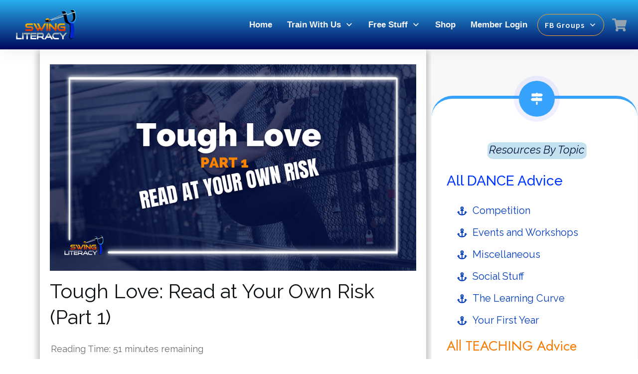

--- FILE ---
content_type: text/html; charset=UTF-8
request_url: https://www.swingliteracy.com/tough-love-read-at-your-own-risk/
body_size: 125104
content:
<!doctype html><html class=" optml_no_js " dir=ltr lang=en-US prefix="og: https://ogp.me/ns#" ><head><link rel=profile href=https://gmpg.org/xfn/11><meta charset="UTF-8"><meta name="viewport" content="width=device-width, initial-scale=1"> <script>window.flatStyles=window.flatStyles||''
window.lightspeedOptimizeStylesheet=function(){const currentStylesheet=document.querySelector('.tcb-lightspeed-style:not([data-ls-optimized])')
if(currentStylesheet){try{if(currentStylesheet.sheet&&currentStylesheet.sheet.cssRules){if(window.flatStyles){if(this.optimizing){setTimeout(window.lightspeedOptimizeStylesheet.bind(this),24)}else{this.optimizing=true;let rulesIndex=0;while(rulesIndex<currentStylesheet.sheet.cssRules.length){const rule=currentStylesheet.sheet.cssRules[rulesIndex]
if(rule.type===CSSRule.STYLE_RULE&&window.flatStyles.includes(`${rule.selectorText}{`)){currentStylesheet.sheet.deleteRule(rulesIndex)}else{rulesIndex++}}
currentStylesheet.setAttribute('data-ls-optimized','1')
window.flatStyles+=currentStylesheet.innerHTML
this.optimizing=false}}else{window.flatStyles=currentStylesheet.innerHTML
currentStylesheet.setAttribute('data-ls-optimized','1')}}}catch(error){console.warn(error)}
if(currentStylesheet.parentElement.tagName!=='HEAD'){const stylesheetID=currentStylesheet.id;if((!stylesheetID||(stylesheetID&&!document.querySelector(`head #${stylesheetID}`)))){document.head.prepend(currentStylesheet)}else{currentStylesheet.remove();}}}}
window.lightspeedOptimizeFlat=function(styleSheetElement){if(document.querySelectorAll('link[href*="thrive_flat.css"]').length>1){styleSheetElement.setAttribute('disabled',true)}else{if(styleSheetElement.parentElement.tagName!=='HEAD'){document.head.append(styleSheetElement)}}}</script> <title>Tough Love: Read at Your Own Risk (Part 1) - SwingLiteracy.com</title><style id=tcb-style-base-post-3787  onLoad="typeof window.lightspeedOptimizeStylesheet === 'function' && window.lightspeedOptimizeStylesheet()" class=tcb-lightspeed-style>/*<![CDATA[*/.thrv-page-section{position:relative;box-sizing:border-box !important}.thrv-page-section .tve-page-section-out{position:absolute;width:100%;height:100%;left:0px;top:0px;box-sizing:border-box;transition:box-shadow 0.5s ease 0s;overflow:hidden}.thrv-page-section.tve-height-update .tve-page-section-in{min-height:150px}.thrv-page-section .tve-page-section-in{box-sizing:border-box;margin-right:auto;margin-left:auto;position:relative;z-index:1;min-height:40px}.tve-page-section-in>.thrv_wrapper:first-child{margin-top:0px}.tve-page-section-in>.thrv_wrapper:last-child{margin-bottom:0px}.thrv_wrapper .tve-content-box-background{position:absolute;width:100%;left:0px;top:0px;overflow:hidden;background-clip:padding-box;height:100% !important}.thrv_wrapper.thrv-content-box{box-sizing:border-box;position:relative;min-height:10px}.thrv_wrapper.thrv-content-box div:not(.thrv_icon):not(.ui-resizable-handle):not(.tve-auxiliary-icon-element){box-sizing:border-box}.tve-cb{display:inline-block;vertical-align:middle;clear:both;overflow:visible;width:100%;z-index:1;position:relative;min-height:10px}.thrv-button{max-width:100%;margin-left:auto;margin-right:auto;display:table !important}.thrv-button.thrv_wrapper{padding:0px}.thrv-button .tcb-plain-text{cursor:pointer}a.tcb-button-link{background-color:rgb(26,188,156);padding:12px
15px;font-size:18px;box-sizing:border-box;display:inline-flex;align-items:center;overflow:hidden;width:100%;text-align:center;line-height:1.2em}a.tcb-button-link:hover{background-color:rgb(21,162,136)}.thrv-button a.tcb-button-link{color:rgb(255,255,255);text-decoration:none !important}a.tcb-button-link>span::before{position:absolute;content:"";display:none;top:-100px;bottom:-100px;width:1px;left:10px;background-color:rgb(0,121,0)}span.tcb-button-texts{color:inherit;display:block;flex:1 1 0%;position:relative}span.tcb-button-texts>span{display:block;padding:0px}.tve_image_caption{position:relative}.tve_image_caption:not(.tcb-mm-image.tve-tab-image){height:auto !important}.tve_image_caption
.tve_image{max-width:100%;width:100%}:not(.inc) .thrv_text_element h2 a:not(.tcb-button-link){color:inherit;font:inherit;letter-spacing:inherit}:not(.inc) .thrv_text_element h2 a:not(.tcb-button-link):hover{color:inherit;font:inherit;letter-spacing:inherit}.thrv_text_element a:not(.tcb-button-link){font-size:inherit}.tcb-style-wrap
strong{font-weight:var(--g-bold-weight,bold)}.tcb-plain-text{cursor:text}.thrv_text_element{overflow-wrap:break-word}body:not(.tve_editor_page) .thrv_wrapper.thrv_footer,body:not(.tve_editor_page) .thrv_wrapper.thrv_header{padding:0px}.tcb-post-content{overflow-wrap:break-word}.tcb-post-content.thrv_wrapper{margin-top:15px;margin-bottom:15px;padding:0px}#tve_editor .tcb-post-content
p{font-size:16px;line-height:1.6em}.tcb-post-list{box-sizing:content-box;display:flex;flex-flow:wrap;justify-content:flex-start;padding:0px
!important}article{box-sizing:border-box;transition:opacity 1s ease-in-out 0s;width:100%}article.thrv_wrapper{margin-bottom:0px;margin-top:0px;padding:0px}body:not(.tve_editor_page) .tcb-post-list[data-disabled-links="1"] article > .tve-article-cover,body:not(.tve_editor_page) .tcb-post-list[data-disabled-links="1"] article .tve-article-cover
a{position:absolute;width:100%;height:100%;top:0px;left:0px;cursor:pointer;z-index:12}.tcb-article-cover-link,.tcb-post-list .tve-article-cover
a{line-height:0 !important;font-size:0px !important;color:transparent !important}.tcb-post-list.empty-list{min-height:20px}.tcb-post-list.empty-list>*{display:none}.tcb-post-list.empty-list:not(.tve-loading)::after{display:block;height:100%;text-align:center;width:100%;content:attr(data-no_posts_text) !important}.tve-loading{position:relative;opacity:0.7}.tve-loading.load-bot{opacity:1}.tve-loading.load-bot::after{bottom:0px;top:inherit}.tve-loading::after{background-image:url("[data-uri]");background-color:transparent;background-position:center center;background-repeat:no-repeat;background-size:50px;content:"";display:block;height:50px;position:absolute;width:50px;left:calc(50% - 25px) !important;top:calc(50% - 25px) !important}.tve-loading
article{opacity:0.4}.tcb-post-list,.tve-content-list{--tve-gallery-vertical-space:10px;--tve-gallery-horizontal-space:10px;--tve-gallery-column-height:120px;--tve-gallery-gutter:10px}.tcb-image-gallery .tcb-image-gallery-container.tve-loading,.tcb-image-gallery .tcb-carousel-container.tve-loading,.tcb-post-list .tcb-image-gallery-container.tve-loading,.tcb-post-list .tcb-carousel-container.tve-loading,.tve-content-list .tcb-image-gallery-container.tve-loading,.tve-content-list .tcb-carousel-container.tve-loading,.thrive-display-testimonials .tcb-image-gallery-container.tve-loading,.thrive-display-testimonials .tcb-carousel-container.tve-loading{position:relative;opacity:0.7;height:100px}.tcb-image-gallery .tcb-image-gallery-container.tve-loading.load-bot,.tcb-image-gallery .tcb-carousel-container.tve-loading.load-bot,.tcb-post-list .tcb-image-gallery-container.tve-loading.load-bot,.tcb-post-list .tcb-carousel-container.tve-loading.load-bot,.tve-content-list .tcb-image-gallery-container.tve-loading.load-bot,.tve-content-list .tcb-carousel-container.tve-loading.load-bot,.thrive-display-testimonials .tcb-image-gallery-container.tve-loading.load-bot,.thrive-display-testimonials .tcb-carousel-container.tve-loading.load-bot{opacity:1}.tcb-image-gallery .tcb-image-gallery-container.tve-loading.load-bot::after,.tcb-image-gallery .tcb-carousel-container.tve-loading.load-bot::after,.tcb-post-list .tcb-image-gallery-container.tve-loading.load-bot::after,.tcb-post-list .tcb-carousel-container.tve-loading.load-bot::after,.tve-content-list .tcb-image-gallery-container.tve-loading.load-bot::after,.tve-content-list .tcb-carousel-container.tve-loading.load-bot::after,.thrive-display-testimonials .tcb-image-gallery-container.tve-loading.load-bot::after,.thrive-display-testimonials .tcb-carousel-container.tve-loading.load-bot::after{bottom:0px;top:inherit}.tcb-image-gallery .tcb-image-gallery-container.tve-loading .tve_image_caption,.tcb-image-gallery .tcb-carousel-container.tve-loading .tve_image_caption,.tcb-post-list .tcb-image-gallery-container.tve-loading .tve_image_caption,.tcb-post-list .tcb-carousel-container.tve-loading .tve_image_caption,.tve-content-list .tcb-image-gallery-container.tve-loading .tve_image_caption,.tve-content-list .tcb-carousel-container.tve-loading .tve_image_caption,.thrive-display-testimonials .tcb-image-gallery-container.tve-loading .tve_image_caption,.thrive-display-testimonials .tcb-carousel-container.tve-loading
.tve_image_caption{opacity:0}.tcb-image-gallery .tcb-image-gallery-container.tve-loading::after,.tcb-image-gallery .tcb-carousel-container.tve-loading::after,.tcb-post-list .tcb-image-gallery-container.tve-loading::after,.tcb-post-list .tcb-carousel-container.tve-loading::after,.tve-content-list .tcb-image-gallery-container.tve-loading::after,.tve-content-list .tcb-carousel-container.tve-loading::after,.thrive-display-testimonials .tcb-image-gallery-container.tve-loading::after,.thrive-display-testimonials .tcb-carousel-container.tve-loading::after{background-image:url("[data-uri]");background-color:transparent;background-position:center center;background-repeat:no-repeat;background-size:50px;content:"";display:block;height:50px;left:calc(50% - 25px);position:absolute;top:calc(50% - 25px);width:50px}.notifications-content-wrapper.tcb-permanently-hidden{display:none !important}.tcb-permanently-hidden{display:none !important}.tar-disabled{cursor:default;opacity:0.4;pointer-events:none}.tve_ea_thrive_animation{opacity:0}.tve_ea_thrive_animation.tve_anim_start{opacity:1;transition:all 0.5s ease-out 0s}.tve_ea_thrive_animation.tve_anim_grow{transition:transform 0.2s ease-out 0s;transform:scale(1);opacity:1;visibility:visible !important}.tve_ea_thrive_animation.tve_anim_grow.tve_anim_start{transform:scale(1.1);transition:all 0.2s ease-out 0s}.tve_ea_thrive_animation.tve_anim_shutter_out_vertical{opacity:1;visibility:visible !important}.tve_ea_thrive_animation.tve_anim_shutter_out_vertical>.tcb-button-link{position:relative}.tve_ea_thrive_animation.tve_anim_shutter_out_vertical>.tcb-button-link>span{position:relative;z-index:1}.tve_ea_thrive_animation.tve_anim_shutter_out_vertical>.tcb-button-link::before{content:"";position:absolute;top:0px;right:0px;bottom:0px;left:0px}.tve_ea_thrive_animation.tve_anim_shutter_out_vertical>.tcb-button-link::after{visibility:visible;content:"";position:absolute;top:0px;right:0px;bottom:0px;left:0px;border-radius:0px;transform:scaleY(0);transform-origin:50% center;transition-property:transform;transition-duration:0.3s;transition-timing-function:ease-out}.tve_ea_thrive_animation.tve_anim_shutter_out_vertical.tve_anim_start>.tcb-button-link::after,.tve_ea_thrive_animation.tve_anim_shutter_out_vertical:hover>.tcb-button-link::after{transform:scaleY(1) !important}.tcb-flex-row{display:flex;flex-flow:row;align-items:stretch;justify-content:space-between;margin-top:0px;margin-left:-15px;padding-bottom:15px;padding-top:15px}.tcb-flex-col{flex:1 1 auto;padding-top:0px;padding-left:15px}.tcb-flex-row .tcb-flex-col{box-sizing:border-box}.tcb--cols--2:not(.tcb-resized)>.tcb-flex-col{max-width:50%}.tcb-col{height:100%;display:flex;flex-direction:column;position:relative}.tcb-flex-row .tcb-col{box-sizing:border-box}.tcb--cols--1>.tcb-flex-col>.tcb-col{max-width:100%}html{text-rendering:auto !important}html
body{text-rendering:auto !important}#tve_editor
ul{margin-left:20px}.thrv_wrapper{margin-top:20px;margin-bottom:20px;padding:1px}.thrv_wrapper
div{box-sizing:content-box}.thrv_wrapper.tve-elem-default-pad{padding:20px}.thrv_wrapper.thrv_text_element,.thrv_wrapper.thrv-page-section{margin:0px}.thrv_wrapper.thrv-columns{margin-top:10px;margin-bottom:10px;padding:0px}p{font-size:1em}.tve_image{border-radius:0px;box-shadow:none}div
.tve_image_caption{padding:0px;max-width:100% !important;box-sizing:border-box !important}.tve_image_caption
.tve_image_frame{display:block;max-width:100%;position:relative;overflow:hidden}.tve_image_caption
.tve_image{display:block;padding:0px;height:auto}.tve_image_caption .wp-caption-text{margin:0px;font-size:14px;color:dimgray;padding:5px
0px 0px;max-width:100%}.thrive-shortcode-content
a{color:inherit}:not(#_s):not(#_s) .tcb-conditional-display-placeholder{position:relative;min-height:var(--tcb-container-height-d,100px) !important}:not(#_s):not(#_s) .tcb-conditional-display-placeholder.thrv-page-section{box-sizing:border-box;margin:0px}:not(#_s):not(#_s) .tcb-conditional-display-placeholder.thrv-content-box{box-sizing:border-box}:not(#_s):not(#_s) .tcb-conditional-display-placeholder .tve-page-section-out,:not(#_s):not(#_s) .tcb-conditional-display-placeholder .tve-content-box-background{box-sizing:border-box;position:absolute;width:100%;height:100%;left:0px;top:0px;overflow:hidden}.tve_shortcode_rendered p:empty{display:none !important}.tve_shortcode_rendered
ul{line-height:1.875em;margin-bottom:1.25em;padding-left:3.15em}.thrv_facebook_comments{min-width:100px}.tve-fb-comments{width:100%}.tve-fb-comments>span{width:100% !important}.tve-fb-comments
iframe{width:100% !important}.thrv_wrapper
.aligncenter{display:block;margin-left:auto;margin-right:auto}.thrv_wrapper
.alignright{float:right;margin:10px
0px 10px 20px}.thrv_wrapper.thrv_contentbox_shortcode{position:relative}.comments-area.thrv_wrapper,.comments-area
.thrv_wrapper{margin:0px;padding:0px}.comments-area.thrv_wrapper.comment-form-submit,.comments-area .thrv_wrapper.comment-form-submit{margin:20px
0px}.comments-area
.reply{display:table;margin:10px
0px 0px;float:right;padding:0px}.comments-area .comment-reply-title{font-size:14px;font-weight:500;color:rgb(18,18,18);letter-spacing:1.4px;text-transform:uppercase;margin:0px
0px 10px}.thrv_wrapper.thrv_text_element.comment-no-comment{text-align:center;background-image:linear-gradient(rgb(240,243,243),rgb(240,243,243));padding-top:12px;padding-bottom:12px}.thrv_wrapper.thrv_text_element.comment-no-comment
p{margin-bottom:0px;padding:0px;font-weight:inherit;line-height:inherit}.comment-metadata{font-size:12px;font-weight:normal;color:rgba(10,10,10,0.4)}.comments-area .comment-metadata{margin:-30px 0px 20px 72px}.comment-metadata
a{font-weight:inherit;text-decoration:none;font-size:inherit}.comment-metadata a:not(.comment-edit-link){color:inherit}.comment-metadata a:not(.comment-edit-link):hover{color:inherit}.comment-form-item.comment-form-url{margin-bottom:40px}.comments-area .comment-form-item
label{margin:0px
0px 10px}.comment-form-item
input{background-color:rgb(245,245,245)}.comments-area .comment-form-item
input{padding:10px}.comment-author::after{clear:both;content:"";display:table}.comment-author
.fn{color:rgba(10,10,10,0.6);float:unset;display:inline-block;margin:8px
0px 0px;font-size:14px;font-weight:600}.comment-author .fn
a{text-decoration:inherit;color:inherit;background:inherit}.comment-author
*{float:left}.comment-author
img{margin-right:22px;border-radius:50%}#comments.comments-area
ol.children{margin-left:20px}#comments .comment-respond{padding-top:20px}#comments .reply span.tcb-button-texts{flex:unset}.comments-area .comment-body{padding:20px;margin:0px
0px 20px}.comment-body{padding:20px;border-radius:4px;border:1px
solid rgb(213,217,223);margin:20px
0px 0px}.reply .comment-reply-link{padding:8px;font-size:15px;background-color:transparent;color:rgb(31,165,230);border-radius:50px;font-weight:500;border:1px
solid rgb(31,165,230);text-decoration:none;display:inline-flex;align-items:center;justify-content:center}.reply .comment-reply-link:hover{background-color:transparent;text-decoration:none}.reply .comment-reply-link[disabled]{background-color:rgb(191,191,191)}.reply .comment-reply-link:focus{outline:none}#comments.comments-area .comment-list::after{clear:both;content:"";display:table}#comments.comments-area .comments-title{color:rgb(68,68,68);font-size:22px;font-weight:500}#comments.comments-area .comment-awaiting-moderation{font-weight:300;margin:0px}#comments.comments-area .tcb-button-text{margin:0px}#comments.comments-area
ol{list-style:none;margin:0px;padding:0px}#comments.comments-area ol
li{margin:0px;padding:0px}#comments.comments-area .wpgdprc-checkbox{width:100%}.comment-content{opacity:0.85;font-size:14px;font-weight:300;line-height:1.5;color:rgba(10,10,10,0.85)}.comments-area .comment-content{margin:0px}.comment-content
p{margin-bottom:20px;font-size:inherit;line-height:inherit}.comment-content p:last-child{margin-bottom:0px}.comment-content
a{word-break:break-all}.comment-form .error-message{color:red;font-size:13px}.comment-form textarea::placeholder,.comment-form input::placeholder{color:inherit;font-family:inherit;font-weight:inherit;text-decoration:inherit}.comment-form input[type="submit"]{background-color:rgb(102,102,102);font-weight:400;outline:0px;padding:18px
32px}.comment-form>p{box-sizing:border-box}.comment-form > p input[type="email"],.comment-form > p input[type="text"],.comment-form > p input[type="url"]{width:100%}.comment-author .thrive-comment-author-picture{margin:0px
15px 0px 0px}.comment-author .thrive-comment-author-picture
.avatar{border:1px
solid rgba(157,159,159,0.26);border-radius:50%;margin:0px;padding:0px;width:60px}.comment-author
.says{display:none}.comments-area .comments-closed-text{margin:0px
0px 10px}.comment-form-reply-title{font-size:14px;text-transform:uppercase;color:rgba(10,10,10,0.6);font-weight:600}.comment-form-text
textarea{min-height:200px;padding-top:25px;padding-bottom:20px;resize:vertical;display:block}.comment-form-text textarea,.comment-form-input{box-sizing:border-box;padding:19px
20px;line-height:1em;width:100%;outline:none;background-color:rgb(240,243,243);font-size:14px;vertical-align:middle;border:1px
solid rgba(157,159,159,0.26);border-radius:3px;color:rgba(16,16,16,0.6)}.comment-form-input{color:rgba(10,10,10,0.5);font-weight:300;line-height:46px}textarea.comment-it-error,input[type="text"].comment-it-error,input[type="email"].comment-it-error{border:1px
solid rgb(217,43,43)}.comment-form::after{content:"";display:table;clear:both}.comment-form-submit{position:relative;float:right;z-index:3;font-size:15px;display:table;margin:20px
0px;box-sizing:border-box !important}.comment-form-submit
.thrv_icon{position:absolute;right:0px;top:50%;z-index:2;margin:-0.5em 10px 0px 0px;font-size:var(--tve-font-size,1em);color:var(--tve-color)}.comment-form-submit .thrv_icon
.tve_sc_icon{font-size:inherit;padding:0px}.comment-form-submit
button{padding:12px
32px;font-size:1em;cursor:pointer;width:100%;background-color:transparent;color:rgb(31,165,230);border-radius:50px;font-weight:500;border:1px
solid rgb(31,165,230)}.comment-form-submit button[disabled]{background-color:rgb(191,191,191)}.comment-form-submit button:focus{outline:none}.alignright{display:inline;float:right;margin-left:1.5em}.aligncenter{clear:both;display:block;margin-left:auto;margin-right:auto}.comment-content::before,.comment-content::after{content:"";display:table;table-layout:fixed}.tcb-post-content::after,.comment-content::after{clear:both}.tcb-post-content{margin:1.5em 0px 0px}.site-sidebar{color:rgb(68,68,68);font-size:16px}.site-sidebar
a{color:inherit;text-decoration:none}.site-sidebar a:hover{text-decoration:underline}.thrive-singular .comment-body
.reply{clear:both;max-width:100px}.comment-body::after{clear:both;content:"";display:table}article{position:relative}.tcb-post-list[data-type="list"] article{margin-top:20px}.thrv-divider.theme-sidebar-divider{display:inline-block;width:16px;padding-bottom:20px;padding-top:5px}.thrv-divider.theme-sidebar-divider
.tve_sep{border-width:1px;border-color:rgb(10,10,10)}.site-main .comment-navigation{margin:0px
0px 1.5em;overflow:hidden}.comment-navigation .nav-previous{float:left;width:50%}.comment-navigation .nav-next{float:right;text-align:right;width:50%}body:not(.ttb-editor-page) .tcb-post-content::before,body:not(.ttb-editor-page) .tcb-post-content::after{display:none}.tcb-clear .theme-comments-number{float:right}.thrv_wrapper.thrv_text_element{padding:1px}p.tcb-post-comments-number,.theme-comments-number
p{font-size:14px;font-weight:300;letter-spacing:0.7px;color:rgb(68,68,68)}a.tcb-plain-text{cursor:pointer}.tcb-post-comments-number{display:inline-block}.theme-has-off-screen-sidebar.visible-off-screen-sidebar .tve-sf-overlay-container{width:calc(100% - var(--off-screen-sidebar-size))}.theme-has-off-screen-sidebar.visible-off-screen-sidebar[data-off-screen-side="left"] .tve-sf-overlay-container{left:var(--off-screen-sidebar-size)}@media (max-width: 1023px){:not(#_s):not(#_s) .tcb-conditional-display-placeholder{min-height:var(--tcb-container-height-t) !important}.comment-form-submit{max-width:50%;width:50%}}@media (max-width: 767px){html{overflow-x:hidden !important}html,body{max-width:100vw !important}body:not(.tcb_show_all_hidden) .tcb-mobile-hidden{display:none !important}.tcb-flex-row{flex-direction:column}.tcb-flex-row.v-2{flex-direction:row}.tcb-flex-row.v-2:not(.tcb-mobile-no-wrap){flex-wrap:wrap}.tcb-flex-row.v-2:not(.tcb-mobile-no-wrap)>.tcb-flex-col{width:100%;flex:1 0 390px;max-width:100% !important}:not(#_s):not(#_s) .tcb-conditional-display-placeholder{min-height:var(--tcb-container-height-m) !important}.comment-form-submit{float:left;max-width:100%;width:100%}}@media (max-width: 1023px) and (min-width: 768px){.tcb-flex-row:not(.tcb--cols--2):not(.tcb-medium-no-wrap){flex-wrap:wrap}.tcb-flex-row:not(.tcb--cols--2):not(.tcb-medium-no-wrap)>.tcb-flex-col{flex:1 0 250px;max-width:100% !important}}@media screen and (-ms-high-contrast: active),(-ms-high-contrast: none){.tcb-flex-col{width:100%}.tcb-col{display:block}}@media screen and (max-device-width: 480px){body{text-size-adjust:none}}/*]]>*/</style><link rel=stylesheet href=https://www.swingliteracy.com/wp-content/cache/minify/b9a60.css media=all><meta name="description" content="As an educator, I spend most of my time trying to make learning enticing: convincing kids to want to learn more. They want to freeplay, but there are so many life skills that they need to learn that are mundane or challenging.As a dance teacher, most of the time I get to teach people who"><meta name="robots" content="max-image-preview:large"><meta name="author" content="Tessa"><link rel=canonical href=https://www.swingliteracy.com/tough-love-read-at-your-own-risk/ ><meta name="generator" content="All in One SEO (AIOSEO) 4.9.1.1"><meta property="og:locale" content="en_US"><meta property="og:site_name" content="SwingLiteracy.com - Train &amp; Teach WCS Smarter"><meta property="og:type" content="article"><meta property="og:title" content="Tough Love: Read at Your Own Risk (Part 1) - SwingLiteracy.com"><meta property="og:description" content="As an educator, I spend most of my time trying to make learning enticing: convincing kids to want to learn more. They want to freeplay, but there are so many life skills that they need to learn that are mundane or challenging.As a dance teacher, most of the time I get to teach people who"><meta property="og:url" content="https://www.swingliteracy.com/tough-love-read-at-your-own-risk/"><meta property="og:image" content="https://mlnej3ky9frh.i.optimole.com/w:1920/h:1080/q:90/g:sm/f:best/https://www.swingliteracy.com/wp-content/uploads/Blog-article-graphics-13-1.png"><meta property="og:image:secure_url" content="https://mlnej3ky9frh.i.optimole.com/w:1920/h:1080/q:90/g:sm/f:best/https://www.swingliteracy.com/wp-content/uploads/Blog-article-graphics-13-1.png"><meta property="og:image:width" content="1920"><meta property="og:image:height" content="1080"><meta property="article:published_time" content="2016-07-06T17:05:39+00:00"><meta property="article:modified_time" content="2024-06-27T21:43:07+00:00"><meta property="article:publisher" content="https://www.facebook.com/mylesandtessa"><meta name="twitter:card" content="summary_large_image"><meta name="twitter:title" content="Tough Love: Read at Your Own Risk (Part 1) - SwingLiteracy.com"><meta name="twitter:description" content="As an educator, I spend most of my time trying to make learning enticing: convincing kids to want to learn more. They want to freeplay, but there are so many life skills that they need to learn that are mundane or challenging.As a dance teacher, most of the time I get to teach people who"><meta name="twitter:image" content="https://mlnej3ky9frh.i.optimole.com/w:1920/h:959/q:90/g:sm/f:best/https://www.swingliteracy.com/wp-content/uploads/Swing-Literacy-Transparent-Logo-Big.png"> <script type=application/ld+json class=aioseo-schema>{"@context":"https:\/\/schema.org","@graph":[{"@type":"BlogPosting","@id":"https:\/\/www.swingliteracy.com\/tough-love-read-at-your-own-risk\/#blogposting","name":"Tough Love: Read at Your Own Risk (Part 1) - SwingLiteracy.com","headline":"Tough Love: Read at Your Own Risk (Part 1)","author":{"@id":"https:\/\/www.swingliteracy.com\/author\/tessa\/#author"},"publisher":{"@id":"https:\/\/www.swingliteracy.com\/#organization"},"image":{"@type":"ImageObject","url":"https:\/\/mlnej3ky9frh.i.optimole.com\/w:1920\/h:1080\/q:90\/g:sm\/f:best\/https:\/\/www.swingliteracy.com\/wp-content\/uploads\/Blog-article-graphics-13-1.png","width":1920,"height":1080},"datePublished":"2016-07-06T09:05:39-07:00","dateModified":"2024-06-27T14:43:07-07:00","inLanguage":"en-US","commentCount":8,"mainEntityOfPage":{"@id":"https:\/\/www.swingliteracy.com\/tough-love-read-at-your-own-risk\/#webpage"},"isPartOf":{"@id":"https:\/\/www.swingliteracy.com\/tough-love-read-at-your-own-risk\/#webpage"},"articleSection":"About Dancing, The Learning Curve"},{"@type":"BreadcrumbList","@id":"https:\/\/www.swingliteracy.com\/tough-love-read-at-your-own-risk\/#breadcrumblist","itemListElement":[{"@type":"ListItem","@id":"https:\/\/www.swingliteracy.com#listItem","position":1,"name":"Home","item":"https:\/\/www.swingliteracy.com","nextItem":{"@type":"ListItem","@id":"https:\/\/www.swingliteracy.com\/category\/about-dancing\/#listItem","name":"About Dancing"}},{"@type":"ListItem","@id":"https:\/\/www.swingliteracy.com\/category\/about-dancing\/#listItem","position":2,"name":"About Dancing","item":"https:\/\/www.swingliteracy.com\/category\/about-dancing\/","nextItem":{"@type":"ListItem","@id":"https:\/\/www.swingliteracy.com\/category\/about-dancing\/the-learning-curve\/#listItem","name":"The Learning Curve"},"previousItem":{"@type":"ListItem","@id":"https:\/\/www.swingliteracy.com#listItem","name":"Home"}},{"@type":"ListItem","@id":"https:\/\/www.swingliteracy.com\/category\/about-dancing\/the-learning-curve\/#listItem","position":3,"name":"The Learning Curve","item":"https:\/\/www.swingliteracy.com\/category\/about-dancing\/the-learning-curve\/","nextItem":{"@type":"ListItem","@id":"https:\/\/www.swingliteracy.com\/tough-love-read-at-your-own-risk\/#listItem","name":"Tough Love: Read at Your Own Risk (Part 1)"},"previousItem":{"@type":"ListItem","@id":"https:\/\/www.swingliteracy.com\/category\/about-dancing\/#listItem","name":"About Dancing"}},{"@type":"ListItem","@id":"https:\/\/www.swingliteracy.com\/tough-love-read-at-your-own-risk\/#listItem","position":4,"name":"Tough Love: Read at Your Own Risk (Part 1)","previousItem":{"@type":"ListItem","@id":"https:\/\/www.swingliteracy.com\/category\/about-dancing\/the-learning-curve\/#listItem","name":"The Learning Curve"}}]},{"@type":"Organization","@id":"https:\/\/www.swingliteracy.com\/#organization","name":"SwingLiteracy.com","description":"Train & Teach WCS Smarter","url":"https:\/\/www.swingliteracy.com\/","logo":{"@type":"ImageObject","url":"https:\/\/mlnej3ky9frh.i.optimole.com\/w:1920\/h:959\/q:90\/g:sm\/f:best\/https:\/\/www.swingliteracy.com\/wp-content\/uploads\/Swing-Literacy-Transparent-Logo-Big.png","@id":"https:\/\/www.swingliteracy.com\/tough-love-read-at-your-own-risk\/#organizationLogo","width":2175,"height":1087},"image":{"@id":"https:\/\/www.swingliteracy.com\/tough-love-read-at-your-own-risk\/#organizationLogo"},"sameAs":["https:\/\/www.facebook.com\/mylesandtessa","https:\/\/www.instagram.com\/swingliteracy","https:\/\/www.youtube.com\/@TessaCunningham"]},{"@type":"Person","@id":"https:\/\/www.swingliteracy.com\/author\/tessa\/#author","url":"https:\/\/www.swingliteracy.com\/author\/tessa\/","name":"Tessa","image":{"@type":"ImageObject","@id":"https:\/\/www.swingliteracy.com\/tough-love-read-at-your-own-risk\/#authorImage","url":"https:\/\/secure.gravatar.com\/avatar\/61e7371df9af6a552ba56f2a1cbc29c5ef05e0b7f6a0525cc1c04cdad4015e70?s=96&d=blank&r=g","width":96,"height":96,"caption":"Tessa"}},{"@type":"WebPage","@id":"https:\/\/www.swingliteracy.com\/tough-love-read-at-your-own-risk\/#webpage","url":"https:\/\/www.swingliteracy.com\/tough-love-read-at-your-own-risk\/","name":"Tough Love: Read at Your Own Risk (Part 1) - SwingLiteracy.com","description":"As an educator, I spend most of my time trying to make learning enticing: convincing kids to want to learn more. They want to freeplay, but there are so many life skills that they need to learn that are mundane or challenging.As a dance teacher, most of the time I get to teach people who","inLanguage":"en-US","isPartOf":{"@id":"https:\/\/www.swingliteracy.com\/#website"},"breadcrumb":{"@id":"https:\/\/www.swingliteracy.com\/tough-love-read-at-your-own-risk\/#breadcrumblist"},"author":{"@id":"https:\/\/www.swingliteracy.com\/author\/tessa\/#author"},"creator":{"@id":"https:\/\/www.swingliteracy.com\/author\/tessa\/#author"},"image":{"@type":"ImageObject","url":"https:\/\/mlnej3ky9frh.i.optimole.com\/w:1920\/h:1080\/q:90\/g:sm\/f:best\/https:\/\/www.swingliteracy.com\/wp-content\/uploads\/Blog-article-graphics-13-1.png","@id":"https:\/\/www.swingliteracy.com\/tough-love-read-at-your-own-risk\/#mainImage","width":1920,"height":1080},"primaryImageOfPage":{"@id":"https:\/\/www.swingliteracy.com\/tough-love-read-at-your-own-risk\/#mainImage"},"datePublished":"2016-07-06T09:05:39-07:00","dateModified":"2024-06-27T14:43:07-07:00"},{"@type":"WebSite","@id":"https:\/\/www.swingliteracy.com\/#website","url":"https:\/\/www.swingliteracy.com\/","name":"SwingLiteracy.com","description":"Train & Teach WCS Smarter","inLanguage":"en-US","publisher":{"@id":"https:\/\/www.swingliteracy.com\/#organization"}}]}</script>  <script id=pys-version-script>console.log('PixelYourSite Free version 11.1.4.1');</script> <link rel=dns-prefetch href=//mlnej3ky9frh.i.optimole.com><link rel=preconnect href=https://mlnej3ky9frh.i.optimole.com><link rel=alternate type=application/rss+xml title="SwingLiteracy.com &raquo; Feed" href=https://www.swingliteracy.com/feed/ ><link rel=alternate type=application/rss+xml title="SwingLiteracy.com &raquo; Comments Feed" href=https://www.swingliteracy.com/comments/feed/ ><link rel=alternate type=application/rss+xml title="SwingLiteracy.com &raquo; Tough Love: Read at Your Own Risk (Part 1) Comments Feed" href=https://www.swingliteracy.com/tough-love-read-at-your-own-risk/feed/ ><link rel=alternate title="oEmbed (JSON)" type=application/json+oembed href="https://www.swingliteracy.com/wp-json/oembed/1.0/embed?url=https%3A%2F%2Fwww.swingliteracy.com%2Ftough-love-read-at-your-own-risk%2F"><link rel=alternate title="oEmbed (XML)" type=text/xml+oembed href="https://www.swingliteracy.com/wp-json/oembed/1.0/embed?url=https%3A%2F%2Fwww.swingliteracy.com%2Ftough-love-read-at-your-own-risk%2F&#038;format=xml">  <script src="//www.googletagmanager.com/gtag/js?id=G-B599QFCFCJ"  data-cfasync=false data-wpfc-render=false async></script> <script data-cfasync=false data-wpfc-render=false>var mi_version='9.10.0';var mi_track_user=true;var mi_no_track_reason='';var MonsterInsightsDefaultLocations={"page_location":"https:\/\/www.swingliteracy.com\/tough-love-read-at-your-own-risk\/"};if(typeof MonsterInsightsPrivacyGuardFilter==='function'){var MonsterInsightsLocations=(typeof MonsterInsightsExcludeQuery==='object')?MonsterInsightsPrivacyGuardFilter(MonsterInsightsExcludeQuery):MonsterInsightsPrivacyGuardFilter(MonsterInsightsDefaultLocations);}else{var MonsterInsightsLocations=(typeof MonsterInsightsExcludeQuery==='object')?MonsterInsightsExcludeQuery:MonsterInsightsDefaultLocations;}
var disableStrs=['ga-disable-G-B599QFCFCJ',];function __gtagTrackerIsOptedOut(){for(var index=0;index<disableStrs.length;index++){if(document.cookie.indexOf(disableStrs[index]+'=true')>-1){return true;}}
return false;}
if(__gtagTrackerIsOptedOut()){for(var index=0;index<disableStrs.length;index++){window[disableStrs[index]]=true;}}
function __gtagTrackerOptout(){for(var index=0;index<disableStrs.length;index++){document.cookie=disableStrs[index]+'=true; expires=Thu, 31 Dec 2099 23:59:59 UTC; path=/';window[disableStrs[index]]=true;}}
if('undefined'===typeof gaOptout){function gaOptout(){__gtagTrackerOptout();}}
window.dataLayer=window.dataLayer||[];window.MonsterInsightsDualTracker={helpers:{},trackers:{},};if(mi_track_user){function __gtagDataLayer(){dataLayer.push(arguments);}
function __gtagTracker(type,name,parameters){if(!parameters){parameters={};}
if(parameters.send_to){__gtagDataLayer.apply(null,arguments);return;}
if(type==='event'){parameters.send_to=monsterinsights_frontend.v4_id;var hookName=name;if(typeof parameters['event_category']!=='undefined'){hookName=parameters['event_category']+':'+name;}
if(typeof MonsterInsightsDualTracker.trackers[hookName]!=='undefined'){MonsterInsightsDualTracker.trackers[hookName](parameters);}else{__gtagDataLayer('event',name,parameters);}}else{__gtagDataLayer.apply(null,arguments);}}
__gtagTracker('js',new Date());__gtagTracker('set',{'developer_id.dZGIzZG':true,});if(MonsterInsightsLocations.page_location){__gtagTracker('set',MonsterInsightsLocations);}
__gtagTracker('config','G-B599QFCFCJ',{"forceSSL":"true"});window.gtag=__gtagTracker;(function(){var noopfn=function(){return null;};var newtracker=function(){return new Tracker();};var Tracker=function(){return null;};var p=Tracker.prototype;p.get=noopfn;p.set=noopfn;p.send=function(){var args=Array.prototype.slice.call(arguments);args.unshift('send');__gaTracker.apply(null,args);};var __gaTracker=function(){var len=arguments.length;if(len===0){return;}
var f=arguments[len-1];if(typeof f!=='object'||f===null||typeof f.hitCallback!=='function'){if('send'===arguments[0]){var hitConverted,hitObject=false,action;if('event'===arguments[1]){if('undefined'!==typeof arguments[3]){hitObject={'eventAction':arguments[3],'eventCategory':arguments[2],'eventLabel':arguments[4],'value':arguments[5]?arguments[5]:1,}}}
if('pageview'===arguments[1]){if('undefined'!==typeof arguments[2]){hitObject={'eventAction':'page_view','page_path':arguments[2],}}}
if(typeof arguments[2]==='object'){hitObject=arguments[2];}
if(typeof arguments[5]==='object'){Object.assign(hitObject,arguments[5]);}
if('undefined'!==typeof arguments[1].hitType){hitObject=arguments[1];if('pageview'===hitObject.hitType){hitObject.eventAction='page_view';}}
if(hitObject){action='timing'===arguments[1].hitType?'timing_complete':hitObject.eventAction;hitConverted=mapArgs(hitObject);__gtagTracker('event',action,hitConverted);}}
return;}
function mapArgs(args){var arg,hit={};var gaMap={'eventCategory':'event_category','eventAction':'event_action','eventLabel':'event_label','eventValue':'event_value','nonInteraction':'non_interaction','timingCategory':'event_category','timingVar':'name','timingValue':'value','timingLabel':'event_label','page':'page_path','location':'page_location','title':'page_title','referrer':'page_referrer',};for(arg in args){if(!(!args.hasOwnProperty(arg)||!gaMap.hasOwnProperty(arg))){hit[gaMap[arg]]=args[arg];}else{hit[arg]=args[arg];}}
return hit;}
try{f.hitCallback();}catch(ex){}};__gaTracker.create=newtracker;__gaTracker.getByName=newtracker;__gaTracker.getAll=function(){return[];};__gaTracker.remove=noopfn;__gaTracker.loaded=true;window['__gaTracker']=__gaTracker;})();}else{console.log("");(function(){function __gtagTracker(){return null;}
window['__gtagTracker']=__gtagTracker;window['gtag']=__gtagTracker;})();}</script>  <style>.woocommerce .product .variations option:disabled{display:none}</style><style id=wp-img-auto-sizes-contain-inline-css>img:is([sizes=auto i],[sizes^="auto," i]){contain-intrinsic-size:3000px 1500px}</style><link rel=stylesheet href=https://www.swingliteracy.com/wp-content/cache/minify/ce99e.css media=all><style id=wp-emoji-styles-inline-css>img.wp-smiley,img.emoji{display:inline !important;border:none !important;box-shadow:none !important;height:1em !important;width:1em !important;margin:0
0.07em !important;vertical-align:-0.1em !important;background:none !important;padding:0
!important}</style><link rel=stylesheet href=https://www.swingliteracy.com/wp-content/cache/minify/a5ff7.css media=all><style id=global-styles-inline-css>/*<![CDATA[*/:root{--wp--preset--aspect-ratio--square:1;--wp--preset--aspect-ratio--4-3:4/3;--wp--preset--aspect-ratio--3-4:3/4;--wp--preset--aspect-ratio--3-2:3/2;--wp--preset--aspect-ratio--2-3:2/3;--wp--preset--aspect-ratio--16-9:16/9;--wp--preset--aspect-ratio--9-16:9/16;--wp--preset--color--black:#000;--wp--preset--color--cyan-bluish-gray:#abb8c3;--wp--preset--color--white:#fff;--wp--preset--color--pale-pink:#f78da7;--wp--preset--color--vivid-red:#cf2e2e;--wp--preset--color--luminous-vivid-orange:#ff6900;--wp--preset--color--luminous-vivid-amber:#fcb900;--wp--preset--color--light-green-cyan:#7bdcb5;--wp--preset--color--vivid-green-cyan:#00d084;--wp--preset--color--pale-cyan-blue:#8ed1fc;--wp--preset--color--vivid-cyan-blue:#0693e3;--wp--preset--color--vivid-purple:#9b51e0;--wp--preset--gradient--vivid-cyan-blue-to-vivid-purple:linear-gradient(135deg,rgb(6,147,227) 0%,rgb(155,81,224) 100%);--wp--preset--gradient--light-green-cyan-to-vivid-green-cyan:linear-gradient(135deg,rgb(122,220,180) 0%,rgb(0,208,130) 100%);--wp--preset--gradient--luminous-vivid-amber-to-luminous-vivid-orange:linear-gradient(135deg,rgb(252,185,0) 0%,rgb(255,105,0) 100%);--wp--preset--gradient--luminous-vivid-orange-to-vivid-red:linear-gradient(135deg,rgb(255,105,0) 0%,rgb(207,46,46) 100%);--wp--preset--gradient--very-light-gray-to-cyan-bluish-gray:linear-gradient(135deg,rgb(238,238,238) 0%,rgb(169,184,195) 100%);--wp--preset--gradient--cool-to-warm-spectrum:linear-gradient(135deg,rgb(74,234,220) 0%,rgb(151,120,209) 20%,rgb(207,42,186) 40%,rgb(238,44,130) 60%,rgb(251,105,98) 80%,rgb(254,248,76) 100%);--wp--preset--gradient--blush-light-purple:linear-gradient(135deg,rgb(255,206,236) 0%,rgb(152,150,240) 100%);--wp--preset--gradient--blush-bordeaux:linear-gradient(135deg,rgb(254,205,165) 0%,rgb(254,45,45) 50%,rgb(107,0,62) 100%);--wp--preset--gradient--luminous-dusk:linear-gradient(135deg,rgb(255,203,112) 0%,rgb(199,81,192) 50%,rgb(65,88,208) 100%);--wp--preset--gradient--pale-ocean:linear-gradient(135deg,rgb(255,245,203) 0%,rgb(182,227,212) 50%,rgb(51,167,181) 100%);--wp--preset--gradient--electric-grass:linear-gradient(135deg,rgb(202,248,128) 0%,rgb(113,206,126) 100%);--wp--preset--gradient--midnight:linear-gradient(135deg,rgb(2,3,129) 0%,rgb(40,116,252) 100%);--wp--preset--font-size--small:13px;--wp--preset--font-size--medium:20px;--wp--preset--font-size--large:36px;--wp--preset--font-size--x-large:42px;--wp--preset--spacing--20:0.44rem;--wp--preset--spacing--30:0.67rem;--wp--preset--spacing--40:1rem;--wp--preset--spacing--50:1.5rem;--wp--preset--spacing--60:2.25rem;--wp--preset--spacing--70:3.38rem;--wp--preset--spacing--80:5.06rem;--wp--preset--shadow--natural:6px 6px 9px rgba(0, 0, 0, 0.2);--wp--preset--shadow--deep:12px 12px 50px rgba(0, 0, 0, 0.4);--wp--preset--shadow--sharp:6px 6px 0px rgba(0, 0, 0, 0.2);--wp--preset--shadow--outlined:6px 6px 0px -3px rgb(255, 255, 255), 6px 6px rgb(0, 0, 0);--wp--preset--shadow--crisp:6px 6px 0px rgb(0, 0, 0)}:where(.is-layout-flex){gap:0.5em}:where(.is-layout-grid){gap:0.5em}body .is-layout-flex{display:flex}.is-layout-flex{flex-wrap:wrap;align-items:center}.is-layout-flex>:is(*,div){margin:0}body .is-layout-grid{display:grid}.is-layout-grid>:is(*,div){margin:0}:where(.wp-block-columns.is-layout-flex){gap:2em}:where(.wp-block-columns.is-layout-grid){gap:2em}:where(.wp-block-post-template.is-layout-flex){gap:1.25em}:where(.wp-block-post-template.is-layout-grid){gap:1.25em}.has-black-color{color:var(--wp--preset--color--black) !important}.has-cyan-bluish-gray-color{color:var(--wp--preset--color--cyan-bluish-gray) !important}.has-white-color{color:var(--wp--preset--color--white) !important}.has-pale-pink-color{color:var(--wp--preset--color--pale-pink) !important}.has-vivid-red-color{color:var(--wp--preset--color--vivid-red) !important}.has-luminous-vivid-orange-color{color:var(--wp--preset--color--luminous-vivid-orange) !important}.has-luminous-vivid-amber-color{color:var(--wp--preset--color--luminous-vivid-amber) !important}.has-light-green-cyan-color{color:var(--wp--preset--color--light-green-cyan) !important}.has-vivid-green-cyan-color{color:var(--wp--preset--color--vivid-green-cyan) !important}.has-pale-cyan-blue-color{color:var(--wp--preset--color--pale-cyan-blue) !important}.has-vivid-cyan-blue-color{color:var(--wp--preset--color--vivid-cyan-blue) !important}.has-vivid-purple-color{color:var(--wp--preset--color--vivid-purple) !important}.has-black-background-color{background-color:var(--wp--preset--color--black) !important}.has-cyan-bluish-gray-background-color{background-color:var(--wp--preset--color--cyan-bluish-gray) !important}.has-white-background-color{background-color:var(--wp--preset--color--white) !important}.has-pale-pink-background-color{background-color:var(--wp--preset--color--pale-pink) !important}.has-vivid-red-background-color{background-color:var(--wp--preset--color--vivid-red) !important}.has-luminous-vivid-orange-background-color{background-color:var(--wp--preset--color--luminous-vivid-orange) !important}.has-luminous-vivid-amber-background-color{background-color:var(--wp--preset--color--luminous-vivid-amber) !important}.has-light-green-cyan-background-color{background-color:var(--wp--preset--color--light-green-cyan) !important}.has-vivid-green-cyan-background-color{background-color:var(--wp--preset--color--vivid-green-cyan) !important}.has-pale-cyan-blue-background-color{background-color:var(--wp--preset--color--pale-cyan-blue) !important}.has-vivid-cyan-blue-background-color{background-color:var(--wp--preset--color--vivid-cyan-blue) !important}.has-vivid-purple-background-color{background-color:var(--wp--preset--color--vivid-purple) !important}.has-black-border-color{border-color:var(--wp--preset--color--black) !important}.has-cyan-bluish-gray-border-color{border-color:var(--wp--preset--color--cyan-bluish-gray) !important}.has-white-border-color{border-color:var(--wp--preset--color--white) !important}.has-pale-pink-border-color{border-color:var(--wp--preset--color--pale-pink) !important}.has-vivid-red-border-color{border-color:var(--wp--preset--color--vivid-red) !important}.has-luminous-vivid-orange-border-color{border-color:var(--wp--preset--color--luminous-vivid-orange) !important}.has-luminous-vivid-amber-border-color{border-color:var(--wp--preset--color--luminous-vivid-amber) !important}.has-light-green-cyan-border-color{border-color:var(--wp--preset--color--light-green-cyan) !important}.has-vivid-green-cyan-border-color{border-color:var(--wp--preset--color--vivid-green-cyan) !important}.has-pale-cyan-blue-border-color{border-color:var(--wp--preset--color--pale-cyan-blue) !important}.has-vivid-cyan-blue-border-color{border-color:var(--wp--preset--color--vivid-cyan-blue) !important}.has-vivid-purple-border-color{border-color:var(--wp--preset--color--vivid-purple) !important}.has-vivid-cyan-blue-to-vivid-purple-gradient-background{background:var(--wp--preset--gradient--vivid-cyan-blue-to-vivid-purple) !important}.has-light-green-cyan-to-vivid-green-cyan-gradient-background{background:var(--wp--preset--gradient--light-green-cyan-to-vivid-green-cyan) !important}.has-luminous-vivid-amber-to-luminous-vivid-orange-gradient-background{background:var(--wp--preset--gradient--luminous-vivid-amber-to-luminous-vivid-orange) !important}.has-luminous-vivid-orange-to-vivid-red-gradient-background{background:var(--wp--preset--gradient--luminous-vivid-orange-to-vivid-red) !important}.has-very-light-gray-to-cyan-bluish-gray-gradient-background{background:var(--wp--preset--gradient--very-light-gray-to-cyan-bluish-gray) !important}.has-cool-to-warm-spectrum-gradient-background{background:var(--wp--preset--gradient--cool-to-warm-spectrum) !important}.has-blush-light-purple-gradient-background{background:var(--wp--preset--gradient--blush-light-purple) !important}.has-blush-bordeaux-gradient-background{background:var(--wp--preset--gradient--blush-bordeaux) !important}.has-luminous-dusk-gradient-background{background:var(--wp--preset--gradient--luminous-dusk) !important}.has-pale-ocean-gradient-background{background:var(--wp--preset--gradient--pale-ocean) !important}.has-electric-grass-gradient-background{background:var(--wp--preset--gradient--electric-grass) !important}.has-midnight-gradient-background{background:var(--wp--preset--gradient--midnight) !important}.has-small-font-size{font-size:var(--wp--preset--font-size--small) !important}.has-medium-font-size{font-size:var(--wp--preset--font-size--medium) !important}.has-large-font-size{font-size:var(--wp--preset--font-size--large) !important}.has-x-large-font-size{font-size:var(--wp--preset--font-size--x-large) !important}/*]]>*/</style><style id=classic-theme-styles-inline-css>/*! This file is auto-generated */
.wp-block-button__link{color:#fff;background-color:#32373c;border-radius:9999px;box-shadow:none;text-decoration:none;padding:calc(.667em + 2px) calc(1.333em + 2px);font-size:1.125em}.wp-block-file__button{background:#32373c;color:#fff;text-decoration:none}</style><link rel=stylesheet href=https://www.swingliteracy.com/wp-content/cache/minify/5a0ff.css media=all><style id=learndash-front-inline-css>/*<![CDATA[*/.learndash-wrapper .ld-item-list .ld-item-list-item.ld-is-next,
.learndash-wrapper .wpProQuiz_content .wpProQuiz_questionListItem label:focus-within{border-color:#003bbc}.learndash-wrapper .ld-breadcrumbs a,
.learndash-wrapper .ld-lesson-item.ld-is-current-lesson .ld-lesson-item-preview-heading,
.learndash-wrapper .ld-lesson-item.ld-is-current-lesson .ld-lesson-title,
.learndash-wrapper .ld-primary-color-hover:hover,
.learndash-wrapper .ld-primary-color,
.learndash-wrapper .ld-primary-color-hover:hover,
.learndash-wrapper .ld-primary-color,
.learndash-wrapper .ld-tabs .ld-tabs-navigation .ld-tab.ld-active,
.learndash-wrapper .ld-button.ld-button-transparent,
.learndash-wrapper .ld-button.ld-button-reverse,
.learndash-wrapper .ld-icon-certificate,
.learndash-wrapper .ld-login-modal .ld-login-modal-login .ld-modal-heading,
#wpProQuiz_user_content a,
.learndash-wrapper .ld-item-list .ld-item-list-item a.ld-item-name:hover,
.learndash-wrapper .ld-focus-comments__heading-actions .ld-expand-button,
.learndash-wrapper .ld-focus-comments__heading a,
.learndash-wrapper .ld-focus-comments .comment-respond a,
.learndash-wrapper .ld-focus-comment .ld-comment-reply a.comment-reply-link:hover,
.learndash-wrapper .ld-expand-button.ld-button-alternate{color:#003bbc !important}.learndash-wrapper .ld-focus-comment.bypostauthor>.ld-comment-wrapper,
.learndash-wrapper .ld-focus-comment.role-group_leader>.ld-comment-wrapper,
.learndash-wrapper .ld-focus-comment.role-administrator>.ld-comment-wrapper{background-color:rgba(0, 59, 188, 0.03) !important}.learndash-wrapper .ld-primary-background,
.learndash-wrapper .ld-tabs .ld-tabs-navigation .ld-tab.ld-active:after{background:#003bbc !important}.learndash-wrapper .ld-course-navigation .ld-lesson-item.ld-is-current-lesson .ld-status-incomplete,
.learndash-wrapper .ld-focus-comment.bypostauthor:not(.ptype-sfwd-assignment) >.ld-comment-wrapper>.ld-comment-avatar img,
.learndash-wrapper .ld-focus-comment.role-group_leader>.ld-comment-wrapper>.ld-comment-avatar img,
.learndash-wrapper .ld-focus-comment.role-administrator>.ld-comment-wrapper>.ld-comment-avatar
img{border-color:#003bbc !important}.learndash-wrapper .ld-loading::before{border-top:3px solid #003bbc !important}.learndash-wrapper .ld-button:hover:not([disabled]):not(.ld-button-transparent):not(.ld--ignore-inline-css),
#learndash-tooltips .ld-tooltip:after,
#learndash-tooltips .ld-tooltip,
.ld-tooltip:not(.ld-tooltip--modern) [role="tooltip"],
.learndash-wrapper .ld-primary-background,
.learndash-wrapper .btn-join:not(.ld--ignore-inline-css),
.learndash-wrapper #btn-join:not(.ld--ignore-inline-css),
.learndash-wrapper .ld-button:not([disabled]):not(.ld-button-reverse):not(.ld-button-transparent):not(.ld--ignore-inline-css),
.learndash-wrapper .ld-expand-button:not([disabled]),
.learndash-wrapper .wpProQuiz_content .wpProQuiz_button:not([disabled]):not(.wpProQuiz_button_reShowQuestion):not(.wpProQuiz_button_restartQuiz),
.learndash-wrapper .wpProQuiz_content .wpProQuiz_button2:not([disabled]),
.learndash-wrapper .ld-focus .ld-focus-sidebar .ld-course-navigation-heading,
.learndash-wrapper .ld-focus-comments .form-submit #submit,
.learndash-wrapper .ld-login-modal input[type='submit']:not([disabled]),
.learndash-wrapper .ld-login-modal .ld-login-modal-register:not([disabled]),
.learndash-wrapper .wpProQuiz_content .wpProQuiz_certificate a.btn-blue:not([disabled]),
.learndash-wrapper .ld-focus .ld-focus-header .ld-user-menu .ld-user-menu-items a:not([disabled]),
#wpProQuiz_user_content table.wp-list-table thead th,
#wpProQuiz_overlay_close:not([disabled]),
.learndash-wrapper .ld-expand-button.ld-button-alternate:not([disabled]) .ld-icon{background-color:#003bbc !important;color:#fff}.learndash-wrapper .ld-focus .ld-focus-sidebar .ld-focus-sidebar-trigger:not([disabled]):not(:hover):not(:focus) .ld-icon{background-color:#003bbc}.learndash-wrapper .ld-focus .ld-focus-sidebar .ld-focus-sidebar-trigger:hover .ld-icon,
.learndash-wrapper .ld-focus .ld-focus-sidebar .ld-focus-sidebar-trigger:focus .ld-icon{border-color:#003bbc;color:#003bbc}.learndash-wrapper .ld-button:focus:not(.ld-button-transparent):not(.ld--ignore-inline-css),
.learndash-wrapper .btn-join:focus:not(.ld--ignore-inline-css),
.learndash-wrapper #btn-join:focus:not(.ld--ignore-inline-css),
.learndash-wrapper .ld-expand-button:focus,
.learndash-wrapper .wpProQuiz_content .wpProQuiz_button:not(.wpProQuiz_button_reShowQuestion):focus:not(.wpProQuiz_button_restartQuiz),
.learndash-wrapper .wpProQuiz_content .wpProQuiz_button2:focus,
.learndash-wrapper .ld-focus-comments .form-submit #submit,
.learndash-wrapper .ld-login-modal input[type='submit']:focus,
.learndash-wrapper .ld-login-modal .ld-login-modal-register:focus,
.learndash-wrapper .wpProQuiz_content .wpProQuiz_certificate a.btn-blue:focus{opacity:0.75;outline-color:#003bbc}.learndash-wrapper .ld-button:hover:not(.ld-button-transparent):not(.ld--ignore-inline-css),
.learndash-wrapper .btn-join:hover:not(.ld--ignore-inline-css),
.learndash-wrapper #btn-join:hover:not(.ld--ignore-inline-css),
.learndash-wrapper .ld-expand-button:hover,
.learndash-wrapper .wpProQuiz_content .wpProQuiz_button:not(.wpProQuiz_button_reShowQuestion):hover:not(.wpProQuiz_button_restartQuiz),
.learndash-wrapper .wpProQuiz_content .wpProQuiz_button2:hover,
.learndash-wrapper .ld-focus-comments .form-submit #submit,
.learndash-wrapper .ld-login-modal input[type='submit']:hover,
.learndash-wrapper .ld-login-modal .ld-login-modal-register:hover,
.learndash-wrapper .wpProQuiz_content .wpProQuiz_certificate a.btn-blue:hover{background-color:#003bbc;opacity:0.85}.learndash-wrapper .ld-item-list .ld-item-search .ld-closer:focus{border-color:#003bbc}.learndash-wrapper .ld-focus .ld-focus-header .ld-user-menu .ld-user-menu-items:before{border-bottom-color:#003bbc !important}.learndash-wrapper .ld-button.ld-button-transparent:hover{background:transparent !important}.learndash-wrapper .ld-button.ld-button-transparent:focus{outline-color:#003bbc}.learndash-wrapper .ld-focus .ld-focus-header .sfwd-mark-complete .learndash_mark_complete_button:not(.ld--ignore-inline-css),
.learndash-wrapper .ld-focus .ld-focus-header #sfwd-mark-complete #learndash_mark_complete_button,
.learndash-wrapper .ld-button.ld-button-transparent,
.learndash-wrapper .ld-button.ld-button-alternate,
.learndash-wrapper .ld-expand-button.ld-button-alternate{background-color:transparent !important}.learndash-wrapper .ld-focus-header .ld-user-menu .ld-user-menu-items a,
.learndash-wrapper .ld-button.ld-button-reverse:hover,
.learndash-wrapper .ld-alert-success .ld-alert-icon.ld-icon-certificate,
.learndash-wrapper .ld-alert-warning .ld-button,
.learndash-wrapper .ld-primary-background.ld-status{color:white !important}.learndash-wrapper .ld-status.ld-status-unlocked{background-color:rgba(0,59,188,0.2) !important;color:#003bbc !important}.learndash-wrapper .wpProQuiz_content
.wpProQuiz_addToplist{background-color:rgba(0,59,188,0.1) !important;border:1px
solid #003bbc !important}.learndash-wrapper .wpProQuiz_content .wpProQuiz_toplistTable
th{background:#003bbc !important}.learndash-wrapper .wpProQuiz_content
.wpProQuiz_toplistTrOdd{background-color:rgba(0,59,188,0.1) !important}.learndash-wrapper .wpProQuiz_content .wpProQuiz_time_limit
.wpProQuiz_progress{background-color:#003bbc !important}.learndash-wrapper #quiz_continue_link,
.learndash-wrapper .ld-secondary-background,
.learndash-wrapper .learndash_mark_complete_button:not(.ld--ignore-inline-css),
.learndash-wrapper #learndash_mark_complete_button,
.learndash-wrapper .ld-status-complete,
.learndash-wrapper .ld-alert-success .ld-button,
.learndash-wrapper .ld-alert-success .ld-alert-icon{background-color:#f48302 !important}.learndash-wrapper #quiz_continue_link:focus,
.learndash-wrapper .learndash_mark_complete_button:focus:not(.ld--ignore-inline-css),
.learndash-wrapper #learndash_mark_complete_button:focus,
.learndash-wrapper .ld-alert-success .ld-button:focus{outline-color:#f48302}.learndash-wrapper .wpProQuiz_content
a#quiz_continue_link{background-color:#f48302 !important}.learndash-wrapper .wpProQuiz_content a#quiz_continue_link:focus{outline-color:#f48302}.learndash-wrapper .course_progress
.sending_progress_bar{background:#f48302 !important}.learndash-wrapper .wpProQuiz_content .wpProQuiz_button_reShowQuestion:hover, .learndash-wrapper .wpProQuiz_content .wpProQuiz_button_restartQuiz:hover{background-color:#f48302 !important;opacity:0.75}.learndash-wrapper .wpProQuiz_content .wpProQuiz_button_reShowQuestion:focus,
.learndash-wrapper .wpProQuiz_content .wpProQuiz_button_restartQuiz:focus{outline-color:#f48302}.learndash-wrapper .ld-secondary-color-hover:hover,
.learndash-wrapper .ld-secondary-color,
.learndash-wrapper .ld-focus .ld-focus-header .sfwd-mark-complete .learndash_mark_complete_button:not(.ld--ignore-inline-css),
.learndash-wrapper .ld-focus .ld-focus-header #sfwd-mark-complete #learndash_mark_complete_button,
.learndash-wrapper .ld-focus .ld-focus-header .sfwd-mark-complete:after{color:#f48302 !important}.learndash-wrapper .ld-secondary-in-progress-icon{border-left-color:#f48302 !important;border-top-color:#f48302 !important}.learndash-wrapper .ld-alert-success{border-color:#f48302;background-color:transparent !important;color:#f48302}.learndash-wrapper .ld-alert-warning{background-color:transparent}.learndash-wrapper .ld-status-waiting,
.learndash-wrapper .ld-alert-warning .ld-alert-icon{background-color:#d33 !important}.learndash-wrapper .ld-tertiary-color-hover:hover,
.learndash-wrapper .ld-tertiary-color,
.learndash-wrapper .ld-alert-warning{color:#d33 !important}.learndash-wrapper .ld-tertiary-background{background-color:#d33 !important}.learndash-wrapper .ld-alert-warning{border-color:#d33 !important}.learndash-wrapper .ld-tertiary-background,
.learndash-wrapper .ld-alert-warning .ld-alert-icon{color:white !important}.learndash-wrapper .wpProQuiz_content .wpProQuiz_reviewQuestion li.wpProQuiz_reviewQuestionReview,
.learndash-wrapper .wpProQuiz_content .wpProQuiz_box
li.wpProQuiz_reviewQuestionReview{background-color:#d33 !important}/*]]>*/</style><link rel=stylesheet href=https://www.swingliteracy.com/wp-content/cache/minify/26a0f.css media=all><link rel=stylesheet id=woocommerce-smallscreen-css href='https://www.swingliteracy.com/wp-content/plugins/woocommerce/assets/css/woocommerce-smallscreen.css?ver=10.4.3' type=text/css media='only screen and (max-width: 768px)'><link rel=stylesheet href=https://www.swingliteracy.com/wp-content/cache/minify/2c09c.css media=all><style id=woocommerce-inline-inline-css>.woocommerce form .form-row
.required{visibility:visible}</style><link rel=stylesheet href=https://www.swingliteracy.com/wp-content/cache/minify/9df08.css media=all><style id=optm_lazyload_noscript_style-inline-css>html.optml_no_js img[data-opt-src]{display:none !important}html [style*="background-image: url("]:not(.optml-bg-lazyloaded),html [style*="background: url("]:not(.optml-bg-lazyloaded),html .tve-content-box-background:not(.optml-bg-lazyloaded),html .tve-page-section-out:not(.optml-bg-lazyloaded),html .thrv_text_element:not(.optml-bg-lazyloaded),html .section-background:not(.optml-bg-lazyloaded){background-image:none !important}</style><link rel=stylesheet href=https://www.swingliteracy.com/wp-content/cache/minify/30fb0.css media=all> <script data-cfasync=false data-wpfc-render=false id=monsterinsights-frontend-script-js-extra>var monsterinsights_frontend={"js_events_tracking":"true","download_extensions":"doc,pdf,ppt,zip,xls,docx,pptx,xlsx","inbound_paths":"[]","home_url":"https:\/\/www.swingliteracy.com","hash_tracking":"false","v4_id":"G-B599QFCFCJ"};</script> <script id=jquery-core-js-extra>var pysFacebookRest={"restApiUrl":"https://www.swingliteracy.com/wp-json/pys-facebook/v1/event","debug":""};var xlwcty={"ajax_url":"https://www.swingliteracy.com/wp-admin/admin-ajax.php","version":"2.22.0","wc_version":"10.4.3"};</script> <script src="https://www.swingliteracy.com/wp-includes/js/jquery/jquery.min.js?ver=3.7.1" id=jquery-core-js></script> <script src=https://www.swingliteracy.com/wp-content/cache/minify/9a173.js defer></script> <script id=responsive-lightbox-js-before>var rlArgs={"script":"prettyphoto","selector":"lightbox","customEvents":"","activeGalleries":true,"animationSpeed":"normal","slideshow":false,"slideshowDelay":5000,"slideshowAutoplay":false,"opacity":"0.75","showTitle":true,"allowResize":true,"allowExpand":true,"width":1080,"height":720,"separator":"\/","theme":"pp_default","horizontalPadding":20,"hideFlash":false,"wmode":"opaque","videoAutoplay":false,"modal":false,"deeplinking":false,"overlayGallery":true,"keyboardShortcuts":true,"social":false,"woocommerce_gallery":false,"ajaxurl":"https:\/\/www.swingliteracy.com\/wp-admin\/admin-ajax.php","nonce":"5df77ed774","preview":false,"postId":3787,"scriptExtension":false};</script> <script src=https://www.swingliteracy.com/wp-content/cache/minify/65653.js defer></script> <script id=wp-i18n-js-after>wp.i18n.setLocaleData({'text direction\u0004ltr':['ltr']});</script> <script src=https://www.swingliteracy.com/wp-content/cache/minify/c158f.js defer></script> <script id=tve_frontend-js-extra>/*<![CDATA[*/var tve_frontend_options={"ajaxurl":"https://www.swingliteracy.com/wp-admin/admin-ajax.php","is_editor_page":"","page_events":[],"is_single":"1","social_fb_app_id":"","dash_url":"https://www.swingliteracy.com/wp-content/themes/thrive-theme/thrive-dashboard","queried_object":{"ID":3787,"post_author":"2"},"query_vars":{"page":"","name":"tough-love-read-at-your-own-risk"},"$_POST":[],"translations":{"Copy":"Copy","empty_username":"ERROR: The username field is empty.","empty_password":"ERROR: The password field is empty.","empty_login":"ERROR: Enter a username or email address.","min_chars":"At least %s characters are needed","no_headings":"No headings found","registration_err":{"required_field":"\u003Cstrong\u003EError\u003C/strong\u003E: This field is required","required_email":"\u003Cstrong\u003EError\u003C/strong\u003E: Please type your email address.","invalid_email":"\u003Cstrong\u003EError\u003C/strong\u003E: The email address isn&#8217;t correct.","passwordmismatch":"\u003Cstrong\u003EError\u003C/strong\u003E: Password mismatch"}},"routes":{"posts":"https://www.swingliteracy.com/wp-json/tcb/v1/posts","video_reporting":"https://www.swingliteracy.com/wp-json/tcb/v1/video-reporting","testimonials":"https://www.swingliteracy.com/wp-json/tcb/v1/testimonials"},"nonce":"cf9437af79","allow_video_src":"","google_client_id":"235380659914-r4ege9b3esvsn5ukjfp1sk9u4sb6731l.apps.googleusercontent.com","google_api_key":null,"facebook_app_id":null,"lead_generation_custom_tag_apis":["activecampaign","aweber","convertkit","drip","klicktipp","mailchimp","sendlane","zapier","wpfusion"],"post_request_data":[],"user_profile_nonce":"58482c3461","ip":"18.217.155.240","current_user":[],"post_id":"3787","post_title":"Tough Love: Read at Your Own Risk (Part 1)","post_type":"post","post_url":"https://www.swingliteracy.com/tough-love-read-at-your-own-risk/","is_lp":"","woo_rest_routes":{"shop":"https://www.swingliteracy.com/wp-json/tcb/v1/woo/render_shop","product_categories":"https://www.swingliteracy.com/wp-json/tcb/v1/woo/render_product_categories","product_variations":"https://www.swingliteracy.com/wp-json/tcb/v1/woo/variations"},"conditional_display":{"is_tooltip_dismissed":false},"woocommerce_related_plugins":{"product_addons":false}};/*]]>*/</script> <script src="https://www.swingliteracy.com/wp-content/plugins/thrive-visual-editor/editor/js/dist/modules/general.min.js?ver=10.6.1" id=tve_frontend-js></script> <script src="https://www.swingliteracy.com/wp-content/plugins/thrive-visual-editor/editor/js/dist/modules/post-list.min.js?v=10.6.1&amp;ver=10.6.1" id=tve_frontend_post-list-js></script> <script id=uncannyowl-learndash-toolkit-free-js-extra>var UncannyToolkit={"ajax":{"url":"https://www.swingliteracy.com/wp-admin/admin-ajax.php","nonce":"a15bc77dc8"},"integrity":{"shouldPreventConcurrentLogin":false},"i18n":{"dismiss":"Dismiss","preventConcurrentLogin":"Your account has exceeded maximum concurrent login number.","error":{"generic":"Something went wrong. Please, try again"}},"modals":[]};</script> <script src=https://www.swingliteracy.com/wp-content/cache/minify/af5df.js defer></script> <script id=ultp-frontend-js-extra>var UncannyToolkitPro={"restURL":"https://www.swingliteracy.com/wp-json/uo_toolkit/v1/","nonce":"cf9437af79"};</script> <script src=https://www.swingliteracy.com/wp-content/cache/minify/ac9ac.js defer></script> <script id=wc-add-to-cart-js-extra>var wc_add_to_cart_params={"ajax_url":"/wp-admin/admin-ajax.php","wc_ajax_url":"/?wc-ajax=%%endpoint%%","i18n_view_cart":"View cart","cart_url":"https://www.swingliteracy.com/cart/","is_cart":"","cart_redirect_after_add":"no"};</script> <script id=woocommerce-js-extra>var woocommerce_params={"ajax_url":"/wp-admin/admin-ajax.php","wc_ajax_url":"/?wc-ajax=%%endpoint%%","i18n_password_show":"Show password","i18n_password_hide":"Hide password"};</script> <script id=theme-frontend-js-extra>/*<![CDATA[*/var thrive_front_localize={"comments_form":{"error_defaults":{"email":"Email address invalid","url":"Website address invalid","required":"Required field missing"}},"routes":{"posts":"https://www.swingliteracy.com/wp-json/tcb/v1/posts","frontend":"https://www.swingliteracy.com/wp-json/ttb/v1/frontend"},"tar_post_url":"?tve=true&action=architect&from_theme=1","is_editor":"","ID":"40846","template_url":"?tve=true&action=architect&from_tar=3787","pagination_url":{"template":"https://www.swingliteracy.com/tough-love-read-at-your-own-risk/page/[thrive_page_number]/","base":"https://www.swingliteracy.com/tough-love-read-at-your-own-risk/"},"sidebar_visibility":[],"is_singular":"1","is_user_logged_in":""};/*]]>*/</script> <script src=https://www.swingliteracy.com/wp-content/cache/minify/a5c68.js defer></script> <script id=pys-js-extra>var pysOptions={"staticEvents":{"facebook":{"init_event":[{"delay":0,"type":"static","ajaxFire":false,"name":"PageView","pixelIds":["1699853176938304"],"eventID":"5591efa5-6bb7-4749-b0a0-4c0c2fc51050","params":{"post_category":"About Dancing, The Learning Curve","page_title":"Tough Love: Read at Your Own Risk (Part 1)","post_type":"post","post_id":3787,"plugin":"PixelYourSite","user_role":"guest","event_url":"www.swingliteracy.com/tough-love-read-at-your-own-risk/"},"e_id":"init_event","ids":[],"hasTimeWindow":false,"timeWindow":0,"woo_order":"","edd_order":""}]}},"dynamicEvents":[],"triggerEvents":[],"triggerEventTypes":[],"facebook":{"pixelIds":["1699853176938304"],"advancedMatching":{"external_id":"fbcdeeccfeedbedeeecbbebafe"},"advancedMatchingEnabled":true,"removeMetadata":false,"wooVariableAsSimple":false,"serverApiEnabled":true,"wooCRSendFromServer":false,"send_external_id":null,"enabled_medical":false,"do_not_track_medical_param":["event_url","post_title","page_title","landing_page","content_name","categories","category_name","tags"],"meta_ldu":false},"debug":"","siteUrl":"https://www.swingliteracy.com","ajaxUrl":"https://www.swingliteracy.com/wp-admin/admin-ajax.php","ajax_event":"64bdad6abe","enable_remove_download_url_param":"1","cookie_duration":"7","last_visit_duration":"60","enable_success_send_form":"","ajaxForServerEvent":"1","ajaxForServerStaticEvent":"1","useSendBeacon":"1","send_external_id":"1","external_id_expire":"180","track_cookie_for_subdomains":"1","google_consent_mode":"1","gdpr":{"ajax_enabled":false,"all_disabled_by_api":false,"facebook_disabled_by_api":false,"analytics_disabled_by_api":false,"google_ads_disabled_by_api":false,"pinterest_disabled_by_api":false,"bing_disabled_by_api":false,"reddit_disabled_by_api":false,"externalID_disabled_by_api":false,"facebook_prior_consent_enabled":true,"analytics_prior_consent_enabled":true,"google_ads_prior_consent_enabled":null,"pinterest_prior_consent_enabled":true,"bing_prior_consent_enabled":true,"cookiebot_integration_enabled":false,"cookiebot_facebook_consent_category":"marketing","cookiebot_analytics_consent_category":"statistics","cookiebot_tiktok_consent_category":"marketing","cookiebot_google_ads_consent_category":"marketing","cookiebot_pinterest_consent_category":"marketing","cookiebot_bing_consent_category":"marketing","consent_magic_integration_enabled":false,"real_cookie_banner_integration_enabled":false,"cookie_notice_integration_enabled":false,"cookie_law_info_integration_enabled":false,"analytics_storage":{"enabled":true,"value":"granted","filter":false},"ad_storage":{"enabled":true,"value":"granted","filter":false},"ad_user_data":{"enabled":true,"value":"granted","filter":false},"ad_personalization":{"enabled":true,"value":"granted","filter":false}},"cookie":{"disabled_all_cookie":false,"disabled_start_session_cookie":false,"disabled_advanced_form_data_cookie":false,"disabled_landing_page_cookie":false,"disabled_first_visit_cookie":false,"disabled_trafficsource_cookie":false,"disabled_utmTerms_cookie":false,"disabled_utmId_cookie":false},"tracking_analytics":{"TrafficSource":"direct","TrafficLanding":"undefined","TrafficUtms":[],"TrafficUtmsId":[]},"GATags":{"ga_datalayer_type":"default","ga_datalayer_name":"dataLayerPYS"},"woo":{"enabled":true,"enabled_save_data_to_orders":true,"addToCartOnButtonEnabled":true,"addToCartOnButtonValueEnabled":true,"addToCartOnButtonValueOption":"price","singleProductId":null,"removeFromCartSelector":"form.woocommerce-cart-form .remove","addToCartCatchMethod":"add_cart_hook","is_order_received_page":false,"containOrderId":false},"edd":{"enabled":false},"cache_bypass":"1769799291"};</script> <script src=https://www.swingliteracy.com/wp-content/cache/minify/0e602.js defer></script> <script id=optml-print-js-after>(function(w,d){w.addEventListener("beforeprint",function(){let images=d.getElementsByTagName("img");for(let img of images){if(!img.dataset.optSrc){continue;}
img.src=img.dataset.optSrc;delete img.dataset.optSrc;}});}(window,document));</script> <script src=https://www.swingliteracy.com/wp-content/cache/minify/383e9.js defer></script> <script src=https://www.swingliteracy.com/wp-content/cache/minify/b6e64.js defer></script> <link rel=https://api.w.org/ href=https://www.swingliteracy.com/wp-json/ ><link rel=alternate title=JSON type=application/json href=https://www.swingliteracy.com/wp-json/wp/v2/posts/3787><link rel=EditURI type=application/rsd+xml title=RSD href=https://www.swingliteracy.com/xmlrpc.php?rsd><meta name="generator" content="WordPress 6.9"><meta name="generator" content="WooCommerce 10.4.3"><link rel=shortlink href='https://www.swingliteracy.com/?p=3787'><meta name='twitter:card' content='summary_large_image'><meta name='twitter:title' content='Tough Love: Read at Your Own Risk (Part 1)'><meta name='twitter:description' content='Tough Love: Read at Your Own Risk (Part 1)'><meta name='twitter:image' content='https://mlnej3ky9frh.i.optimole.com/w:1920/h:1080/q:90/g:sm/f:best/https://www.swingliteracy.com/wp-content/uploads/Blog-article-graphics-13-1.png'><meta property='og:url' content='https://www.swingliteracy.com?p=3787'><meta property='og:type' content='article'><meta property='og:title' content=''><meta property='og:description' content=''><meta property='og:image' content='https://mlnej3ky9frh.i.optimole.com/w:1920/h:1080/q:90/g:sm/f:best/https://www.swingliteracy.com/wp-content/uploads/Blog-article-graphics-13-1.png'><meta property='og:image:width' content='620'><meta property='og:image:height' content='541'><style>#thrive-comments .tcm-color-ac,
#thrive-comments .tcm-color-ac
span{color:#013cbc}#thrive-comments .tcm-background-color-ac,
#thrive-comments .tcm-background-color-ac-h:hover span,
#thrive-comments .tcm-background-color-ac-active:active{background-color:#013cbc}#thrive-comments .tcm-border-color-ac{border-color:#013cbc;outline:none}#thrive-comments .tcm-border-color-ac-h:hover{border-color:#013cbc}#thrive-comments .tcm-border-bottom-color-ac{border-bottom-color:#013cbc}#thrive-comments .tcm-svg-fill-ac{fill:#013cbc}#thrive-comments textarea:focus,
#thrive-comments input:focus{border-color:#013cbc;box-shadow:inset 0 0 3px#013cbc}#thrive-comments
a{color:#013cbc}#thrive-comments button,
#thrive-comments #tcm-login-up,
#thrive-comments #tcm-login-down{color:#013cbc;border-color:#013cbc}#thrive-comments button:hover,
#thrive-comments button:focus,
#thrive-comments button:active{background-color:#013cbc}</style><style id=tve_global_variables>/*<![CDATA[*/:root{--tcb-color-0:rgb(139, 26, 188);--tcb-color-0-h:281;--tcb-color-0-s:75%;--tcb-color-0-l:41%;--tcb-color-0-a:1;--tcb-color-1:rgb(12, 129, 187);--tcb-color-1-h:199;--tcb-color-1-s:87%;--tcb-color-1-l:39%;--tcb-color-1-a:1;--tcb-color-2:rgb(255, 239, 203);--tcb-color-2-h:41;--tcb-color-2-s:100%;--tcb-color-2-l:89%;--tcb-color-2-a:1;--tcb-color-3:rgb(249, 231, 151);--tcb-color-3-h:48;--tcb-color-3-s:89%;--tcb-color-3-l:78%;--tcb-color-3-a:1;--tcb-color-4:rgb(217, 223, 255);--tcb-color-4-h:230;--tcb-color-4-s:100%;--tcb-color-4-l:92%;--tcb-color-4-a:1;--tcb-color-5:rgb(246, 246, 246);--tcb-color-5-h:0;--tcb-color-5-s:0%;--tcb-color-5-l:96%;--tcb-color-5-a:1;--tcb-color-6:rgb(248, 150, 32);--tcb-color-6-h:32;--tcb-color-6-s:93%;--tcb-color-6-l:54%;--tcb-color-6-a:1;--tcb-color-7:rgb(248, 122, 3);--tcb-color-7-h:29;--tcb-color-7-s:97%;--tcb-color-7-l:49%;--tcb-color-7-a:1;--tcb-color-8:rgb(255, 0, 0);--tcb-color-8-h:0;--tcb-color-8-s:100%;--tcb-color-8-l:50%;--tcb-color-8-a:1;--tcb-color-9:rgb(16, 215, 3);--tcb-color-9-h:116;--tcb-color-9-s:97%;--tcb-color-9-l:42%;--tcb-color-9-a:1;--tcb-color-10:rgb(180, 179, 179);--tcb-color-10-h:0;--tcb-color-10-s:0%;--tcb-color-10-l:70%;--tcb-color-10-a:1;--tcb-color-11:rgb(255, 166, 45);--tcb-color-11-h:34;--tcb-color-11-s:100%;--tcb-color-11-l:58%;--tcb-color-11-a:1;--tcb-color-12:rgba(12, 129, 187, 0.24);--tcb-color-12-h:199;--tcb-color-12-s:87%;--tcb-color-12-l:39%;--tcb-color-12-a:0.24;--tcb-color-13:rgba(12, 129, 187, 0.85);--tcb-color-13-h:199;--tcb-color-13-s:87%;--tcb-color-13-l:39%;--tcb-color-13-a:0.85;--tcb-color-14:rgba(255, 166, 45, 0.91);--tcb-color-14-h:34;--tcb-color-14-s:100%;--tcb-color-14-l:58%;--tcb-color-14-a:0.91;--tcb-color-15:rgb(76, 132, 229);--tcb-color-15-h:218;--tcb-color-15-s:74%;--tcb-color-15-l:59%;--tcb-color-15-a:1;--tcb-color-16:rgb(55, 96, 167);--tcb-color-16-h:218;--tcb-color-16-s:50%;--tcb-color-16-l:43%;--tcb-color-16-a:1;--tcb-color-17:rgb(6, 43, 251);--tcb-color-17-h:230;--tcb-color-17-s:96%;--tcb-color-17-l:50%;--tcb-color-17-a:1;--tcb-color-18:rgb(1, 60, 188);--tcb-color-18-h:221;--tcb-color-18-s:98%;--tcb-color-18-l:37%;--tcb-color-18-a:1;--tcb-color-19:rgb(248, 248, 248);--tcb-color-19-h:0;--tcb-color-19-s:0%;--tcb-color-19-l:97%;--tcb-color-19-a:1;--tcb-color-20:rgb(8, 215, 111);--tcb-color-20-h:149;--tcb-color-20-s:92%;--tcb-color-20-l:43%;--tcb-color-20-a:1;--tcb-color-21:rgb(0, 23, 255);--tcb-color-21-h:234;--tcb-color-21-s:100%;--tcb-color-21-l:50%;--tcb-color-21-a:1;--tcb-color-22:rgb(55, 162, 251);--tcb-color-22-h:207;--tcb-color-22-s:96%;--tcb-color-22-l:60%;--tcb-color-22-a:1;--tcb-color-23:rgb(21, 15, 55);--tcb-color-23-h:249;--tcb-color-23-s:57%;--tcb-color-23-l:13%;--tcb-color-23-a:1;--tcb-color-24:rgb(252, 221, 0);--tcb-color-24-h:52;--tcb-color-24-s:100%;--tcb-color-24-l:49%;--tcb-color-24-a:1;--tcb-color-25:rgb(14, 188, 2);--tcb-color-25-h:116;--tcb-color-25-s:97%;--tcb-color-25-l:37%;--tcb-color-25-a:1;--tcb-color-26:rgb(10, 128, 2);--tcb-color-26-h:116;--tcb-color-26-s:96%;--tcb-color-26-l:25%;--tcb-color-26-a:1;--tcb-color-27:rgba(229, 193, 58, 0.88);--tcb-color-27-h:47;--tcb-color-27-s:76%;--tcb-color-27-l:56%;--tcb-color-27-a:0.88;--tcb-gradient-0:linear-gradient(180deg, rgba(152, 154, 245, 0.8) 0%, rgb(51, 51, 51) 100%);--tcb-gradient-1:linear-gradient(180deg, rgba(152, 154, 245, 0.8) 0%, rgb(51, 51, 51) 100%);--tcb-gradient-2:linear-gradient(180deg, rgb(1, 9, 92) 0%, rgba(49, 171, 251, 0.84) 81%);--tcb-gradient-3:linear-gradient(180deg, rgb(1, 9, 92) 0%, rgba(49, 202, 251, 0.8) 100%);--tcb-gradient-4:linear-gradient(180deg, rgba(49, 159, 251, 0.8) 0%, rgb(1, 9, 92) 100%);--tcb-background-author-image:url(https://secure.gravatar.com/avatar/61e7371df9af6a552ba56f2a1cbc29c5ef05e0b7f6a0525cc1c04cdad4015e70?s=256&d=blank&r=g);--tcb-background-user-image:url();--tcb-background-featured-image-thumbnail:url(https://mlnej3ky9frh.i.optimole.com/w:1920/h:1080/q:90/g:sm/f:best/https://www.swingliteracy.com/wp-content/uploads/Blog-article-graphics-13-1.png);--tcb-skin-color-0:hsla(var(--tcb-theme-main-master-h,212), var(--tcb-theme-main-master-s,99%), var(--tcb-theme-main-master-l,31%), var(--tcb-theme-main-master-a,1));--tcb-skin-color-0-h:var(--tcb-theme-main-master-h,212);--tcb-skin-color-0-s:var(--tcb-theme-main-master-s,99%);--tcb-skin-color-0-l:var(--tcb-theme-main-master-l,31%);--tcb-skin-color-0-a:var(--tcb-theme-main-master-a,1);--tcb-skin-color-1:hsla(calc(var(--tcb-theme-main-master-h,212) - 1 ), calc(var(--tcb-theme-main-master-s,99%) - 0% ), calc(var(--tcb-theme-main-master-l,31%) + 32% ), 1);--tcb-skin-color-1-h:calc(var(--tcb-theme-main-master-h,212) - 1 );--tcb-skin-color-1-s:calc(var(--tcb-theme-main-master-s,99%) - 0% );--tcb-skin-color-1-l:calc(var(--tcb-theme-main-master-l,31%) + 32% );--tcb-skin-color-1-a:1;--tcb-skin-color-3:hsla(calc(var(--tcb-theme-main-master-h,212) + 28 ), calc(var(--tcb-theme-main-master-s,99%) + 6% ), calc(var(--tcb-theme-main-master-l,31%) - 9% ), 1);--tcb-skin-color-3-h:calc(var(--tcb-theme-main-master-h,212) + 28 );--tcb-skin-color-3-s:calc(var(--tcb-theme-main-master-s,99%) + 6% );--tcb-skin-color-3-l:calc(var(--tcb-theme-main-master-l,31%) - 9% );--tcb-skin-color-3-a:1;--tcb-skin-color-8:hsla(calc(var(--tcb-theme-main-master-h,212) - 1 ), calc(var(--tcb-theme-main-master-s,99%) - 0% ), calc(var(--tcb-theme-main-master-l,31%) + 32% ), 1);--tcb-skin-color-8-h:calc(var(--tcb-theme-main-master-h,212) - 1 );--tcb-skin-color-8-s:calc(var(--tcb-theme-main-master-s,99%) - 0% );--tcb-skin-color-8-l:calc(var(--tcb-theme-main-master-l,31%) + 32% );--tcb-skin-color-8-a:1;--tcb-skin-color-9:hsla(calc(var(--tcb-theme-main-master-h,212) - 3 ), calc(var(--tcb-theme-main-master-s,99%) - 21% ), calc(var(--tcb-theme-main-master-l,31%) + 74% ), 1);--tcb-skin-color-9-h:calc(var(--tcb-theme-main-master-h,212) - 3 );--tcb-skin-color-9-s:calc(var(--tcb-theme-main-master-s,99%) - 21% );--tcb-skin-color-9-l:calc(var(--tcb-theme-main-master-l,31%) + 74% );--tcb-skin-color-9-a:1;--tcb-skin-color-10:hsla(calc(var(--tcb-theme-main-master-h,212) - 21 ), calc(var(--tcb-theme-main-master-s,99%) + 20% ), calc(var(--tcb-theme-main-master-l,31%) + 59% ), 1);--tcb-skin-color-10-h:calc(var(--tcb-theme-main-master-h,212) - 21 );--tcb-skin-color-10-s:calc(var(--tcb-theme-main-master-s,99%) + 20% );--tcb-skin-color-10-l:calc(var(--tcb-theme-main-master-l,31%) + 59% );--tcb-skin-color-10-a:1;--tcb-skin-color-13:hsla(calc(var(--tcb-theme-main-master-h,212) - 1 ), calc(var(--tcb-theme-main-master-s,99%) - 0% ), calc(var(--tcb-theme-main-master-l,31%) + 14% ), 1);--tcb-skin-color-13-h:calc(var(--tcb-theme-main-master-h,212) - 1 );--tcb-skin-color-13-s:calc(var(--tcb-theme-main-master-s,99%) - 0% );--tcb-skin-color-13-l:calc(var(--tcb-theme-main-master-l,31%) + 14% );--tcb-skin-color-13-a:1;--tcb-skin-color-16:hsla(calc(var(--tcb-theme-main-master-h,212) - 1 ), calc(var(--tcb-theme-main-master-s,99%) - 76% ), calc(var(--tcb-theme-main-master-l,31%) + 14% ), 1);--tcb-skin-color-16-h:calc(var(--tcb-theme-main-master-h,212) - 1 );--tcb-skin-color-16-s:calc(var(--tcb-theme-main-master-s,99%) - 76% );--tcb-skin-color-16-l:calc(var(--tcb-theme-main-master-l,31%) + 14% );--tcb-skin-color-16-a:1;--tcb-skin-color-18:hsla(calc(var(--tcb-theme-main-master-h,212) - 1 ), calc(var(--tcb-theme-main-master-s,99%) + 2% ), calc(var(--tcb-theme-main-master-l,31%) - 0% ), 1);--tcb-skin-color-18-h:calc(var(--tcb-theme-main-master-h,212) - 1 );--tcb-skin-color-18-s:calc(var(--tcb-theme-main-master-s,99%) + 2% );--tcb-skin-color-18-l:calc(var(--tcb-theme-main-master-l,31%) - 0% );--tcb-skin-color-18-a:1;--tcb-skin-color-19:hsla(calc(var(--tcb-theme-main-master-h,212) - 3 ), calc(var(--tcb-theme-main-master-s,99%) - 21% ), calc(var(--tcb-theme-main-master-l,31%) + 74% ), 1);--tcb-skin-color-19-h:calc(var(--tcb-theme-main-master-h,212) - 3 );--tcb-skin-color-19-s:calc(var(--tcb-theme-main-master-s,99%) - 21% );--tcb-skin-color-19-l:calc(var(--tcb-theme-main-master-l,31%) + 74% );--tcb-skin-color-19-a:1;--tcb-skin-color-20:hsla(calc(var(--tcb-theme-main-master-h,212) - 3 ), calc(var(--tcb-theme-main-master-s,99%) - 21% ), calc(var(--tcb-theme-main-master-l,31%) + 74% ), 1);--tcb-skin-color-20-h:calc(var(--tcb-theme-main-master-h,212) - 3 );--tcb-skin-color-20-s:calc(var(--tcb-theme-main-master-s,99%) - 21% );--tcb-skin-color-20-l:calc(var(--tcb-theme-main-master-l,31%) + 74% );--tcb-skin-color-20-a:1;--tcb-skin-color-21:hsla(calc(var(--tcb-theme-main-master-h,212) - 212 ), calc(var(--tcb-theme-main-master-s,99%) - 77% ), calc(var(--tcb-theme-main-master-l,31%) + 46% ), 1);--tcb-skin-color-21-h:calc(var(--tcb-theme-main-master-h,212) - 212 );--tcb-skin-color-21-s:calc(var(--tcb-theme-main-master-s,99%) - 77% );--tcb-skin-color-21-l:calc(var(--tcb-theme-main-master-l,31%) + 46% );--tcb-skin-color-21-a:1;--tcb-skin-color-2:rgb(248, 248, 248);--tcb-skin-color-2-h:0;--tcb-skin-color-2-s:0%;--tcb-skin-color-2-l:97%;--tcb-skin-color-2-a:1;--tcb-skin-color-4:rgb(12, 17, 21);--tcb-skin-color-4-h:206;--tcb-skin-color-4-s:27%;--tcb-skin-color-4-l:6%;--tcb-skin-color-4-a:1;--tcb-skin-color-5:rgb(106, 107, 108);--tcb-skin-color-5-h:210;--tcb-skin-color-5-s:0%;--tcb-skin-color-5-l:41%;--tcb-skin-color-5-a:1;--tcb-skin-color-14:rgb(230, 230, 230);--tcb-skin-color-14-h:0;--tcb-skin-color-14-s:0%;--tcb-skin-color-14-l:90%;--tcb-skin-color-14-a:1;--tcb-skin-color-22:rgb(255, 255, 255);--tcb-skin-color-22-h:0;--tcb-skin-color-22-s:0%;--tcb-skin-color-22-l:100%;--tcb-skin-color-22-a:1;--tcb-main-master-h:221;--tcb-main-master-s:99%;--tcb-main-master-l:37%;--tcb-main-master-a:1;--tcb-theme-main-master-h:221;--tcb-theme-main-master-s:99%;--tcb-theme-main-master-l:37%;--tcb-theme-main-master-a:1}/*]]>*/</style> <script>(function(w,d,s,l,i){w[l]=w[l]||[];w[l].push({'gtm.start':new Date().getTime(),event:'gtm.js'});var f=d.getElementsByTagName(s)[0],j=d.createElement(s),dl=l!='dataLayer'?'&l='+l:'';j.async=true;j.src='https://www.googletagmanager.com/gtm.js?id='+i+dl;f.parentNode.insertBefore(j,f);})(window,document,'script','dataLayer','GTM-KHZVJRH');</script> <script></script><link rel=apple-touch-icon-precomposed sizes=57x57 href=https://mlnej3ky9frh.i.optimole.com/w:auto/h:auto/q:90/g:sm/f:best/https://www.swingliteracy.com/wp-content/themes/thrive-theme/favicon/apple-touch-icon-57x57.png><link rel=apple-touch-icon-precomposed sizes=114x114 href=https://mlnej3ky9frh.i.optimole.com/w:auto/h:auto/q:90/g:sm/f:best/https://www.swingliteracy.com/wp-content/themes/thrive-theme/favicon/apple-touch-icon-114x114.png><link rel=apple-touch-icon-precomposed sizes=72x72 href=https://mlnej3ky9frh.i.optimole.com/w:auto/h:auto/q:90/g:sm/f:best/https://www.swingliteracy.com/wp-content/themes/thrive-theme/favicon/apple-touch-icon-72x72.png><link rel=apple-touch-icon-precomposed sizes=144x144 href=https://mlnej3ky9frh.i.optimole.com/w:auto/h:auto/q:90/g:sm/f:best/https://www.swingliteracy.com/wp-content/themes/thrive-theme/favicon/apple-touch-icon-144x144.png><link rel=apple-touch-icon-precomposed sizes=60x60 href=https://mlnej3ky9frh.i.optimole.com/w:auto/h:auto/q:90/g:sm/f:best/https://www.swingliteracy.com/wp-content/themes/thrive-theme/favicon/apple-touch-icon-60x60.png><link rel=apple-touch-icon-precomposed sizes=120x120 href=https://mlnej3ky9frh.i.optimole.com/w:auto/h:auto/q:90/g:sm/f:best/https://www.swingliteracy.com/wp-content/themes/thrive-theme/favicon/apple-touch-icon-120x120.png><link rel=apple-touch-icon-precomposed sizes=76x76 href=https://mlnej3ky9frh.i.optimole.com/w:auto/h:auto/q:90/g:sm/f:best/https://www.swingliteracy.com/wp-content/themes/thrive-theme/favicon/apple-touch-icon-76x76.png><link rel=apple-touch-icon-precomposed sizes=152x152 href=https://mlnej3ky9frh.i.optimole.com/w:auto/h:auto/q:90/g:sm/f:best/https://www.swingliteracy.com/wp-content/themes/thrive-theme/favicon/apple-touch-icon-152x152.png><link rel=icon type=image/png href=https://mlnej3ky9frh.i.optimole.com/w:auto/h:auto/q:90/g:sm/f:best/https://www.swingliteracy.com/wp-content/themes/thrive-theme/favicon/favicon-196x196.png sizes=196x196><link rel=icon type=image/png href=https://mlnej3ky9frh.i.optimole.com/w:auto/h:auto/q:90/g:sm/f:best/https://www.swingliteracy.com/wp-content/themes/thrive-theme/favicon/favicon-96x96.png sizes=96x96><link rel=icon type=image/png href=https://mlnej3ky9frh.i.optimole.com/w:auto/h:auto/q:90/g:sm/f:best/https://www.swingliteracy.com/wp-content/themes/thrive-theme/favicon/favicon-32x32.png sizes=32x32><link rel=icon type=image/png href=https://mlnej3ky9frh.i.optimole.com/w:auto/h:auto/q:90/g:sm/f:best/https://www.swingliteracy.com/wp-content/themes/thrive-theme/favicon/favicon-16x16.png sizes=16x16><link rel=icon type=image/png href=https://mlnej3ky9frh.i.optimole.com/w:auto/h:auto/q:90/g:sm/f:best/https://www.swingliteracy.com/wp-content/themes/thrive-theme/favicon/favicon-128.png sizes=128x128><meta name="application-name" content="Swing Literacy"><meta name="msapplication-TileColor" content="#FFFFFF"><meta name="msapplication-TileImage" content="https://mlnej3ky9frh.i.optimole.com/w:auto/h:auto/q:90/g:sm/f:best/https://www.swingliteracy.com/wp-content/themes/thrive-theme/favicon/mstile-144x144.png"><meta name="msapplication-square70x70logo" content="https://mlnej3ky9frh.i.optimole.com/w:auto/h:auto/q:90/g:sm/f:best/https://www.swingliteracy.com/wp-content/themes/thrive-theme/favicon/mstile-70x70.png"><meta name="msapplication-square150x150logo" content="https://mlnej3ky9frh.i.optimole.com/w:auto/h:auto/q:90/g:sm/f:best/https://www.swingliteracy.com/wp-content/themes/thrive-theme/favicon/mstile-150x150.png"><meta name="msapplication-wide310x150logo" content="https://mlnej3ky9frh.i.optimole.com/w:auto/h:auto/q:90/g:sm/f:best/https://www.swingliteracy.com/wp-content/themes/thrive-theme/favicon/mstile-310x150.png"><meta name="msapplication-square310x310logo" content="https://mlnej3ky9frh.i.optimole.com/w:auto/h:auto/q:90/g:sm/f:best/https://www.swingliteracy.com/wp-content/themes/thrive-theme/favicon/mstile-310x310.png"><link rel=pingback href=https://www.swingliteracy.com/xmlrpc.php><style id=thrive-template-css>/*<![CDATA[*/@media (min-width: 300px){.tve-theme-40846 .main-container{margin-left:40px !important;margin-right:0px !important;padding-right:0px !important}.tve-theme-40846 .thrive-progress-bar{--bar-background-color:rgb(255,166,45);--tcb-applied-color:var$(--tcb-color-11);--bar-height:3px}.tve-theme-40846 .content-section .section-content{padding:10px
20px !important}.tve-theme-40846 .content-section{margin-left:80px !important;margin-right:0px !important}.tve-theme-40846 .content-section [data-css="tve-u-173d818b2a9"]{max-width:900px;margin-top:0px !important;padding-left:1px !important;padding-right:1px !important;--tve-applied-max-width:900px !important}.tve-theme-40846 .content-section [data-css="tve-u-173d81c2d2e"]{max-width:900px;--tve-alignment:center}.tve-theme-40846 .content-section [data-css="tve-u-176902230f4"] .tve_social_items
.tve_s_item{margin-bottom:10px;display:table}.tve-theme-40846 .content-section [data-css="tve-u-176902230f4"]{--tve-alignment:left;--tcb-social-share-master-color:var(--tcb-skin-color-0);float:left;z-index:3;position:relative;font-size:15px !important;margin-top:0px !important;display:flex !important}.tve-theme-40846 .content-section [data-css="tve-u-176902230f4"] .tve_social_items{font-size:15px !important}.tve-theme-40846 .content-section [data-css="tve-u-176902230f9"]{width:38px}.tve-theme-40846 .content-section [data-css="tve-u-176902230fa"]{width:38px}.tve-theme-40846 .content-section [data-css="tve-u-176902230fb"]{width:38px}.tve-theme-40846 .content-section [data-css="tve-u-176902230fc"]{max-width:70px;margin:-20px 0px -310px -90px !important;padding-right:0px !important;padding-left:0px !important}.tve-theme-40846 .content-section .section-background{box-shadow:rgba(0,0,0,0.25) 0px 8px 12px 5px;--tve-applied-box-shadow:0px 8px 12px 5px rgba(0,0,0,0.25)}.tve-theme-40846 .content-section [data-css="tve-u-17690322bd5"]{margin-top:20px !important}.tve-theme-40846 .content-section [data-css="tve-u-17690376bc9"]{width:38px}:not(#layout) .tve-theme-40846 .main-container{--separator-size:10px;--sidebar-size:35%}.tve-theme-40846
#content{margin-left:0px !important;margin-right:0px !important}.tve-theme-40846 .content-section [data-css="tve-u-176902230f8"]{width:38px}.thrive-section-55925 [data-css="tve-u-1768f884fda"]{background-color:rgb(248,248,248) !important;--background-color:rgb(248,248,248) !important;--tve-applied-background-color:var$(--tcb-color-19) !important}.thrive-section-55925 [data-css="tve-u-1768450f47d"]{--tve-alignment:center;float:none;max-width:100%;margin:0px
auto !important;padding:1px
!important}.thrive-section-55925 .section-background{background-color:rgb(248,248,248) !important;--background-color:rgb(248,248,248) !important;--tve-applied-background-color:rgb(248,248,248) !important}.thrive-section-55925 .section-content{text-align:center;padding-right:0px !important}.thrive-section-55925{min-width:50px;margin-right:0px !important;margin-left:0px !important}.thrive-section-55925 [data-css="tve-u-191e4880eda"] .thrive-dynamic-styled-list-item{text-align:left;padding-right:16px !important;padding-bottom:16px !important}:not(#tve) .thrive-section-55925 [data-css="tve-u-191e4880eda"] p,:not(#tve) .thrive-section-55925 [data-css="tve-u-191e4880eda"] li,:not(#tve) .thrive-section-55925 [data-css="tve-u-191e4880eda"] blockquote,:not(#tve) .thrive-section-55925 [data-css="tve-u-191e4880eda"] address,:not(#tve) .thrive-section-55925 [data-css="tve-u-191e4880eda"] .tcb-plain-text,:not(#tve) .thrive-section-55925 [data-css="tve-u-191e4880eda"] label{font-size:var(--tve-font-size,20px);font-weight:var(--tve-font-weight,var(--g-regular-weight,normal))}.thrive-section-55925 [data-css="tve-u-191e4880eda"]{--tve-font-size:20px;--tve-color:rgb(1,60,188);--tve-applied---tve-color:var$(--tcb-color-18);--tve-font-weight:var(--g-regular-weight,normal);--tve-font-family:Raleway;--g-regular-weight:400;--g-bold-weight:500}.thrive-section-55925 [data-css="tve-u-191e4911035"]{float:left;z-index:3;position:relative;--tve-alignment:left;padding-left:20px !important}.thrive-section-55925 [data-css="tve-u-191e4911038"]::after{clear:both}:not(#tve) .thrive-section-55925 [data-css="tve-u-191e4880eda"] p,:not(#tve) .thrive-section-55925 [data-css="tve-u-191e4880eda"] li,:not(#tve) .thrive-section-55925 [data-css="tve-u-191e4880eda"] blockquote,:not(#tve) .thrive-section-55925 [data-css="tve-u-191e4880eda"] address,:not(#tve) .thrive-section-55925 [data-css="tve-u-191e4880eda"] .tcb-plain-text,:not(#tve) .thrive-section-55925 [data-css="tve-u-191e4880eda"] label,:not(#tve) .thrive-section-55925 [data-css="tve-u-191e4880eda"] h1,:not(#tve) .thrive-section-55925 [data-css="tve-u-191e4880eda"] h2,:not(#tve) .thrive-section-55925 [data-css="tve-u-191e4880eda"] h3,:not(#tve) .thrive-section-55925 [data-css="tve-u-191e4880eda"] h4,:not(#tve) .thrive-section-55925 [data-css="tve-u-191e4880eda"] h5,:not(#tve) .thrive-section-55925 [data-css="tve-u-191e4880eda"] h6{color:var(--tve-color,rgb(1,60,188));--tve-applied-color:var$(--tve-color,var$(--tcb-color-18));--tcb-applied-color:var$(--tcb-color-18);font-family:var(--tve-font-family,Raleway)}:not(#tve) .thrive-section-55925 :not(#tve) [data-css="tve-u-191e49422ce"]:hover{text-decoration-line:underline !important;text-decoration-color:var(--eff-color,currentColor) !important;--eff:thin !important}:not(#tve) .thrive-section-55925 :not(#tve) [data-css="tve-u-191e49463f5"]:hover{text-decoration-line:underline !important;text-decoration-color:var(--eff-color,currentColor) !important;--eff:thin !important}.thrive-section-55925 [data-css="tve-u-191e49ac12e"]{text-align:center;--tve-font-weight:var(--g-regular-weight,normal);--tve-font-family:Jost;--g-regular-weight:400;--g-bold-weight:500;--tve-color:rgb(137,140,151);--tve-applied---tve-color:rgb(137,140,151)}:not(#tve) .thrive-section-55925 [data-css="tve-u-191e49ac12e"] p,:not(#tve) .thrive-section-55925 [data-css="tve-u-191e49ac12e"] li,:not(#tve) .thrive-section-55925 [data-css="tve-u-191e49ac12e"] blockquote,:not(#tve) .thrive-section-55925 [data-css="tve-u-191e49ac12e"] address,:not(#tve) .thrive-section-55925 [data-css="tve-u-191e49ac12e"] .tcb-plain-text,:not(#tve) .thrive-section-55925 [data-css="tve-u-191e49ac12e"] label{font-weight:var(--tve-font-weight,var(--g-regular-weight,normal))}:not(#tve) .thrive-section-55925 .thrv-content-box [data-css="tve-u-191e49ac12e"] p,:not(#tve) .thrive-section-55925 .thrv-content-box [data-css="tve-u-191e49ac12e"] li,:not(#tve) .thrive-section-55925 .thrv-content-box [data-css="tve-u-191e49ac12e"] blockquote,:not(#tve) .thrive-section-55925 .thrv-content-box [data-css="tve-u-191e49ac12e"] address,:not(#tve) .thrive-section-55925 .thrv-content-box [data-css="tve-u-191e49ac12e"] .tcb-plain-text,:not(#tve) .thrive-section-55925 .thrv-content-box [data-css="tve-u-191e49ac12e"] label,:not(#tve) .thrive-section-55925 .thrv-content-box [data-css="tve-u-191e49ac12e"] h1,:not(#tve) .thrive-section-55925 .thrv-content-box [data-css="tve-u-191e49ac12e"] h2,:not(#tve) .thrive-section-55925 .thrv-content-box [data-css="tve-u-191e49ac12e"] h3,:not(#tve) .thrive-section-55925 .thrv-content-box [data-css="tve-u-191e49ac12e"] h4,:not(#tve) .thrive-section-55925 .thrv-content-box [data-css="tve-u-191e49ac12e"] h5,:not(#tve) .thrive-section-55925 .thrv-content-box [data-css="tve-u-191e49ac12e"] h6{font-family:var(--tve-font-family,Jost);color:var(--tve-color,rgb(137,140,151));--tve-applied-color:var$(--tve-color,rgb(137,140,151));--tcb-applied-color:rgb(137,140,151)}.thrive-section-55925 [data-css="tve-u-191e49ac12c"]>.tve-cb{justify-content:center;display:flex;flex-direction:column}.thrive-section-55925 [data-css="tve-u-191e49ac12c"]{max-width:100%;--tve-alignment:center;float:none;padding:0px
0px 80px 10px !important;margin:50px
auto 20px !important}.thrive-section-55925 [data-css="tve-u-191e49ac12f"]{font-size:24px;margin-left:auto;margin-right:auto;width:24px;height:24px;--tcb-local-color-icon:rgb(17,17,17);--tcb-local-color-var:rgb(17,17,17);--tve-icon-size:24px;border:none;border-radius:calc(var(--tve-icon-size) * 2);--tve-applied-border:none;box-shadow:rgba(92,111,255,0.1) 0px 0px 0px 10px;--tve-applied-box-shadow:0px 0px 0px 10px rgba(92,111,255,0.1);padding:24px
!important;background-image:linear-gradient(rgb(55,162,251),rgb(55,162,251)) !important;background-size:auto !important;background-attachment:scroll !important;background-position:50% 50% !important;background-repeat:no-repeat !important;--tve-applied-background-image:linear-gradient(var$(--tcb-color-22),var$(--tcb-color-22)) !important;--background-image:linear-gradient(rgb(55,162,251),rgb(55,162,251)) !important;--background-size:auto !important;--background-position:50% 50% !important;--background-attachment:scroll !important;--background-repeat:no-repeat !important;margin-top:-30px !important;margin-bottom:50px !important}:not(#tve) .thrive-section-55925 [data-css="tve-u-191e49ac12f"]>:first-child{color:rgb(255,255,255);--tve-applied-color:#fff}:not(#tve) .thrive-section-55925 [data-css="tve-u-191e49ac130"]{--g-regular-weight:400;--g-bold-weight:500;letter-spacing:0px;font-size:22px !important;font-family:Raleway !important;font-weight:var(--g-regular-weight,normal) !important;padding-top:0px !important;margin-top:0px !important;padding-bottom:26px !important;margin-bottom:0px !important;color:rgb(9,21,64) !important;--tcb-applied-color:rgb(9,21,64) !important;--tve-applied-color:rgb(9,21,64) !important}.thrive-section-55925 [data-css="tve-u-191e49ac12d"]{--tve-border-radius:42px;border-radius:42px;overflow:hidden;--tve-border-width:7px;box-shadow:rgba(147,147,147,0.08) 0px 8px 21px -2px;--tve-applied-box-shadow:0px 8px 21px -2px rgba(147,147,147,0.08);background-image:linear-gradient(rgb(255,255,255),rgb(255,255,255)) !important;background-size:auto !important;background-position:50% 50% !important;background-attachment:scroll !important;background-repeat:no-repeat !important;--background-image:linear-gradient(rgb(255,255,255),rgb(255,255,255)) !important;--background-size:auto !important;--background-position:50% 50% !important;--background-attachment:scroll !important;--background-repeat:no-repeat !important;--tve-applied-background-image:linear-gradient(rgb(255,255,255),rgb(255,255,255)) !important;border-top:6px solid rgb(55,162,251) !important}.thrive-section-55925 [data-css="tve-u-191e4a0eceb"]{border:none !important;--tve-applied-border:none !important}:not(#tve) .thrive-section-55925 [data-css="tve-u-191e4b24b76"]{font-size:28px !important}.thrive-section-55925 [data-css="tve-u-191e4b539e0"]{float:left;z-index:3;position:relative;--tve-alignment:left;padding-left:20px !important}.thrive-section-55925 [data-css="tve-u-191e4b53efe"]::after{clear:both}:not(#tve) .thrive-section-55925 [data-css="tve-u-191e4b74568"]{font-size:28px !important}:not(#tve) .thrive-section-55925 [data-css="tve-u-191e49463f5"]{--g-regular-weight:400;--g-bold-weight:500;font-family:Raleway !important;font-weight:var(--g-bold-weight,bold) !important;--tcb-text-decoration-color:rgb(6,43,251) !important;color:rgb(0,55,255) !important;--tve-applied-color:rgb(0,55,255) !important}:not(#tve) .thrive-section-55925 [data-css="tve-u-191e49422ce"]{color:rgb(248,122,3) !important;--tve-applied-color:var$(--tcb-color-7) !important}.thrive-section-55925 [data-css="tve-u-19208a8cb61"]{--tve-highlight-background:url("data:image/svg+xml,%3Csvg%20xmlns%3D%22http%3A%2F%2Fwww.w3.org%2F2000%2Fsvg%22%20fill%3D%22none%22%20viewBox%3D%22-3%200%20546%20166%22%20preserveAspectRatio%3D'none'%3E%0A%09%09%09%3Crect%20width%3D%22540%22%20height%3D%22130.052%22%20y%3D%2217.886%22%20fill%3D%22%23F29FFF%22%20rx%3D%2233.025%22%2F%3E%0A%09%09%3C%2Fsvg%3E");--tcb-text-highlight-color:rgba(12,129,187,0.24) !important}}@media (max-width: 1023px){.tve-theme-40846 .main-container{margin-left:20px !important;margin-right:20px !important}.tve-theme-40846
#content{margin-left:20px !important}:not(#layout) .tve-theme-40846 .main-container{flex-wrap:wrap}:not(#layout) .tve-theme-40846 .main-container div.main-columns-separator{width:100%}.tve-theme-40846 .content-section{margin-left:40px !important;margin-right:10px !important}.tve-theme-40846 .content-section [data-css="tve-u-176902230f8"]{width:38px}.tve-theme-40846 .content-section [data-css="tve-u-176902230f9"]{width:38px}.tve-theme-40846 .content-section [data-css="tve-u-176902230fa"]{width:38px}.tve-theme-40846 .content-section [data-css="tve-u-176902230fb"]{width:38px}.tve-theme-40846 .content-section [data-css="tve-u-176902230f4"]{--tve-alignment:left;float:left;position:relative;min-width:0px !important;z-index:7 !important;margin-left:auto !important;margin-right:auto !important}.tve-theme-40846 .content-section [data-css="tve-u-17690376bc9"]{width:38px}.tve-theme-40846 .content-section [data-css="tve-u-176902230fc"]{margin-left:-72px !important;padding-left:0px !important}:not(#tve) .thrive-section-55925 [data-css="tve-u-191e49ac130"]{font-size:26px !important;padding-top:0px !important;margin-top:0px !important;padding-bottom:27px !important;margin-bottom:0px !important}.thrive-section-55925 [data-css="tve-u-191e49ac12c"]{padding-bottom:60px !important}.thrive-section-55925 [data-css="tve-u-191e49ac12d"]{background-image:linear-gradient(rgb(255,255,255),rgb(255,255,255)) !important;background-size:auto !important;background-position:50% 50% !important;background-attachment:scroll !important;background-repeat:no-repeat !important;--background-image:linear-gradient(rgb(255,255,255),rgb(255,255,255)) !important;--background-size:auto !important;--background-position:50% 50% !important;--background-attachment:scroll !important;--background-repeat:no-repeat !important;--tve-applied-background-image:linear-gradient(rgb(255,255,255),rgb(255,255,255)) !important}:not(#tve) .thrive-section-55925 [data-css="tve-u-191e4b24b76"]{font-size:28px !important}:not(#tve) .thrive-section-55925 [data-css="tve-u-191e4880eda"] p,:not(#tve) .thrive-section-55925 [data-css="tve-u-191e4880eda"] li,:not(#tve) .thrive-section-55925 [data-css="tve-u-191e4880eda"] blockquote,:not(#tve) .thrive-section-55925 [data-css="tve-u-191e4880eda"] address,:not(#tve) .thrive-section-55925 [data-css="tve-u-191e4880eda"] .tcb-plain-text,:not(#tve) .thrive-section-55925 [data-css="tve-u-191e4880eda"] label{font-size:var(--tve-font-size,20px)}.thrive-section-55925 [data-css="tve-u-191e4880eda"]{--tve-font-size:20px}.thrive-section-55925 [data-css="tve-u-191e4b539e0"]{float:left;z-index:3;position:relative;--tve-alignment:left;padding-left:10px !important}.thrive-section-55925 [data-css="tve-u-191e4b53efe"]::after{clear:both}.thrive-section-55925 [data-css="tve-u-191e4911035"]{padding-left:10px !important}}@media (max-width: 767px){.tve-theme-40846
#content{margin-left:10px !important;margin-right:10px !important}.tve-theme-40846 .main-container{margin-left:10px !important;margin-right:10px !important}.tve-theme-40846
#wrapper{margin-left:0px !important}.tve-theme-40846 .content-section [data-css="tve-u-176902230f8"]{width:38px}.tve-theme-40846 .content-section [data-css="tve-u-176902230f9"]{width:38px}.tve-theme-40846 .content-section [data-css="tve-u-176902230fa"]{width:38px}.tve-theme-40846 .content-section [data-css="tve-u-176902230fb"]{width:38px}.tve-theme-40846 .content-section [data-css="tve-u-17690376bc9"]{width:38px}.tve-theme-40846 .content-section{margin-left:0px !important;margin-right:0px !important}.thrive-section-55925 [data-css="tve-u-191e49ac12c"]{padding-left:30px !important;padding-right:30px !important}:not(#tve) .thrive-section-55925 [data-css="tve-u-191e49ac130"]{font-size:24px !important}}/*]]>*/</style><style id=thrive-theme-layout-css>/*<![CDATA[*/@media (min-width: 300px){.thrive-layout-28719
#wrapper{--layout-content-width:100%;--layout-background-width:100%}}/*]]>*/</style><noscript><style>.woocommerce-product-gallery{opacity:1 !important}</style></noscript><meta http-equiv="Accept-CH" content="Viewport-Width"><style>img[data-opt-src]:not([data-opt-lazy-loaded]){transition: .2s filter linear, .2s opacity linear, .2s border-radius linear;-webkit-transition: .2s filter linear, .2s opacity linear, .2s border-radius linear;-moz-transition: .2s filter linear, .2s opacity linear, .2s border-radius linear;-o-transition: .2s filter linear, .2s opacity linear, .2s border-radius linear}img[data-opt-src]:not([data-opt-lazy-loaded]){opacity: .75;-webkit-filter:blur(8px);-moz-filter:blur(8px);-o-filter:blur(8px);-ms-filter:blur(8px);filter:blur(8px);transform:scale(1.04);animation:0.1s ease-in;-webkit-transform:translate3d(0, 0, 0)}</style> <script>document.documentElement.className=document.documentElement.className.replace(/\boptml_no_js\b/g,"");(function(w,d){var b=d.getElementsByTagName("head")[0];var s=d.createElement("script");var v=("IntersectionObserver"in w&&"isIntersecting"in w.IntersectionObserverEntry.prototype)?"_no_poly":"";s.async=true;s.src="https://mlnej3ky9frh.i.optimole.com/js-lib/v2/latest/optimole_lib"+v+".min.js";b.appendChild(s);w.optimoleData={lazyloadOnly:"optimole-lazy-only",backgroundReplaceClasses:[],nativeLazyload:false,scalingDisabled:false,watchClasses:[],backgroundLazySelectors:".elementor-section[data-settings*=\"background_background\"], .elementor-column[data-settings*=\"background_background\"] > .elementor-widget-wrap, .elementor-section > .elementor-background-overlay, [class*=\"wp-block-cover\"][style*=\"background-image\"], [style*=\"background-image:url(\"], [style*=\"background-image: url(\"], [style*=\"background:url(\"], [style*=\"background: url(\"], [class*=\"wp-block-group\"][style*=\"background-image\"], .tve-content-box-background, .tve-page-section-out, .thrv_text_element, .section-background, .tve-content-box-background, .tve-page-section-out, .thrv_text_element",network_optimizations:false,ignoreDpr:true,quality:90,maxWidth:1920,maxHeight:1080,}}(window,document));</script><link type=text/css rel=stylesheet class=thrive-external-font href="https://fonts.googleapis.com/css?family=Raleway:400,400i,600,600i,700,500,300,800,100&#038;subset=latin&#038;display=swap"><link type=text/css rel=stylesheet class=thrive-external-font href="https://fonts.googleapis.com/css?family=Jost:400,500&#038;subset=latin&#038;display=swap"><link type=text/css rel=stylesheet class=thrive-external-font href="https://fonts.googleapis.com/css?family=Source+Sans+Pro:400,600&#038;subset=latin&#038;display=swap"><style id=thrive-default-styles>/*<![CDATA[*/@media (min-width: 300px){.tcb-style-wrap
h1{color:var(--tcb-skin-color-4);--tcb-applied-color:var$(--tcb-skin-color-4);font-family:Raleway;--g-regular-weight:400;font-weight:var(--g-regular-weight, normal);font-size:40px;background-color:rgba(0, 0, 0, 0);font-style:normal;margin:0px;padding-top:0px;padding-bottom:24px;text-decoration:rgba(10, 10, 10, 0.85);text-transform:none;border-left:0px none rgba(10, 10, 10, 0.85);line-height:1.3em;--tcb-typography-font-family:Raleway;--tcb-typography-color:var(--tcb-skin-color-4);--tve-applied-color:var$(--tcb-skin-color-4)}.tcb-style-wrap
h2{font-family:Raleway;--g-regular-weight:400;font-weight:var(--g-regular-weight, normal);color:var(--tcb-skin-color-0);--tcb-applied-color:var$(--tcb-skin-color-0);padding-top:0px;margin-top:0px;padding-bottom:24px;margin-bottom:0px;font-size:34px;line-height:1.4em;--tcb-typography-font-family:Raleway;--tcb-typography-color:var(--tcb-skin-color-0);--tve-applied-color:var$(--tcb-skin-color-0)}.tcb-style-wrap
h3{font-family:Raleway;--g-regular-weight:400;font-weight:var(--g-regular-weight, normal);color:var(--tcb-skin-color-4);--tcb-applied-color:var$(--tcb-skin-color-4);padding-top:0px;margin-top:0px;padding-bottom:24px;margin-bottom:0px;font-size:24px;line-height:1.4em;--tcb-typography-font-family:Raleway}.tcb-style-wrap
h4{font-family:Raleway;--g-regular-weight:400;font-weight:var(--g-regular-weight, normal);color:var(--tcb-skin-color-4);--tcb-applied-color:var$(--tcb-skin-color-4);padding-top:0px;margin-top:0px;padding-bottom:24px;margin-bottom:0px;font-size:20px;line-height:1.4em;--tcb-typography-font-family:Raleway}.tcb-style-wrap
h5{font-family:Raleway;--g-regular-weight:400;font-weight:var(--g-regular-weight, normal);color:var(--tcb-skin-color-4);--tcb-applied-color:var$(--tcb-skin-color-4);padding-top:0px;margin-top:0px;padding-bottom:24px;margin-bottom:0px;line-height:1.4em;--tcb-typography-font-family:Raleway}.tcb-style-wrap
h6{font-family:Raleway;--g-regular-weight:400;font-weight:var(--g-regular-weight, normal);color:var(--tcb-skin-color-4);--tcb-applied-color:var$(--tcb-skin-color-4);padding-top:0px;margin-top:0px;padding-bottom:24px;margin-bottom:0px;line-height:1.6em;--tcb-typography-font-family:Raleway}.tcb-style-wrap
p{color:var(--tcb-skin-color-5);--tcb-applied-color:var$(--tcb-skin-color-5);font-family:Raleway;--g-regular-weight:400;font-weight:var(--g-regular-weight, normal);font-size:18px;padding-top:0px;margin-top:0px;padding-bottom:24px;margin-bottom:0px;--tcb-typography-font-family:Raleway}:not(.inc) .thrv_text_element a:not(.tcb-button-link), :not(.inc) .tcb-styled-list a, :not(.inc) .tcb-numbered-list a, .tve-input-option-text a, .tcb-post-content p a, .tcb-post-content li a, .tcb-post-content blockquote a, .tcb-post-content pre
a{--tcb-applied-color:var$(--tcb-skin-color-5);font-family:Raleway;--g-regular-weight:400;font-weight:var(--g-regular-weight, normal);font-size:inherit;text-decoration-line:none;--eff:none;text-decoration-color:var(--eff-color, currentColor);color:var(--tcb-skin-color-0);--tcb-typography-font-family:Raleway}:not(.inc) .thrv_text_element a:not(.tcb-button-link):hover, :not(.inc) .tcb-styled-list a:hover, :not(.inc) .tcb-numbered-list a:hover, .tve-input-option-text a:hover, .tcb-post-content p a:hover, .tcb-post-content li a:hover, .tcb-post-content blockquote a:hover, .tcb-post-content pre a:hover{text-decoration-line:none;--eff:none;text-decoration-color:var(--eff-color, currentColor);color:var(--tcb-skin-color-3)}.tcb-style-wrap ul:not([class*="menu"]), .tcb-style-wrap
ol{color:var(--tcb-skin-color-5);--tcb-applied-color:var$(--tcb-skin-color-5);font-family:Raleway;--g-regular-weight:400;font-weight:var(--g-regular-weight, normal);font-size:18px;margin-top:0px;margin-bottom:0px;padding-top:0px;padding-bottom:12px;padding-left:0px;--tcb-typography-font-family:Raleway}.tcb-style-wrap li:not([class*="menu"]){color:var(--tcb-skin-color-5);--tcb-applied-color:var$(--tcb-skin-color-5);font-family:Raleway;--g-regular-weight:400;font-weight:var(--g-regular-weight, normal);font-size:18px;line-height:1.4em;padding-bottom:16px;margin-bottom:0px;--tcb-typography-font-family:Raleway}.tcb-style-wrap
blockquote{color:var(--tcb-skin-color-0);--tcb-applied-color:var$(--tcb-skin-color-0);--tve-applied-color:var$(--tcb-skin-color-0);font-size:21px;background-color:rgba(0, 0, 0, 0);font-family:Arial,sans-serif;font-weight:400;font-style:normal;margin:5px
0px;padding-top:5px;padding-bottom:5px;text-decoration:none solid rgb(1, 60, 188);text-transform:none;border-left:2px solid rgb(204, 204, 204)}body,.tcb-plain-text{color:var(--tcb-skin-color-5);--tcb-applied-color:var$(--tcb-skin-color-5);font-family:Raleway;--g-regular-weight:400;font-weight:var(--g-regular-weight, normal);font-size:18px;--tcb-typography-font-family:Raleway}.tcb-style-wrap
pre{font-family:Raleway;--tcb-typography-font-family:Raleway;--g-regular-weight:400;font-weight:var(--g-regular-weight, normal)}}@media (max-width: 1023px){.tcb-style-wrap
h1{font-size:36px;padding-bottom:22px;margin-bottom:0px}.tcb-style-wrap
h2{padding-bottom:22px;margin-bottom:0px;font-size:28px}.tcb-style-wrap
h3{padding-bottom:22px;margin-bottom:0px;font-size:22px}.tcb-style-wrap
h4{padding-bottom:22px;margin-bottom:0px}.tcb-style-wrap
h5{padding-bottom:22px;margin-bottom:0px}.tcb-style-wrap
h6{padding-bottom:22px;margin-bottom:0px}.tcb-style-wrap
p{padding-bottom:22px;margin-bottom:0px;padding-top:0px;margin-top:0px}.tcb-style-wrap ul:not([class*="menu"]), .tcb-style-wrap
ol{padding-top:0px;padding-bottom:4px}.tcb-style-wrap li:not([class*="menu"]){line-height:1.75em;--tcb-typography-line-height:1.75em;padding-bottom:14px;margin-bottom:0px}.tcb-style-wrap
blockquote{padding-bottom:22px;margin-bottom:0px;padding-top:0px;margin-top:0px}}@media (max-width: 767px){.tcb-style-wrap
h1{font-size:28px;padding-bottom:20px;margin-bottom:0px}.tcb-style-wrap
h2{font-size:24px;padding-bottom:20px;margin-bottom:0px}.tcb-style-wrap
h3{font-size:22px;padding-bottom:20px;margin-bottom:0px}.tcb-style-wrap
h4{font-size:20px;padding-bottom:20px;margin-bottom:0px}.tcb-style-wrap
h5{padding-bottom:20px;margin-bottom:0px}.tcb-style-wrap
h6{padding-bottom:20px;margin-bottom:0px}.tcb-style-wrap
p{padding-bottom:20px;margin-bottom:0px;padding-top:0px;margin-top:0px}.tcb-style-wrap ul:not([class*="menu"]), .tcb-style-wrap
ol{padding-left:0px;padding-bottom:4px;padding-top:0px}.tcb-style-wrap li:not([class*="menu"]){padding-bottom:10px;margin-bottom:0px}.tcb-style-wrap
blockquote{padding-bottom:20px;margin-bottom:0px;padding-top:0px;margin-top:0px}}/*]]>*/</style><link rel=icon href=https://mlnej3ky9frh.i.optimole.com/w:16/h:16/q:90/g:sm/f:best/dpr:2/https://www.swingliteracy.com/wp-content/uploads/Swing-Literacy-Transparent-Logo-Favicon.png sizes=32x32><link rel=icon href=https://mlnej3ky9frh.i.optimole.com/w:16/h:16/q:90/g:sm/f:best/dpr:2/https://www.swingliteracy.com/wp-content/uploads/Swing-Literacy-Transparent-Logo-Favicon.png sizes=192x192><link rel=apple-touch-icon href=https://mlnej3ky9frh.i.optimole.com/w:16/h:16/q:90/g:sm/f:best/dpr:2/https://www.swingliteracy.com/wp-content/uploads/Swing-Literacy-Transparent-Logo-Favicon.png><meta name="msapplication-TileImage" content="https://mlnej3ky9frh.i.optimole.com/w:16/h:16/q:90/g:sm/f:best/dpr:2/https://www.swingliteracy.com/wp-content/uploads/Swing-Literacy-Transparent-Logo-Favicon.png"><style class=tve_custom_style>/*<![CDATA[*/@media (min-width: 300px){[data-css="tve-u-1771fb0b8db"]{color:rgb(248,150,32) !important}[data-css="tve-u-1771fb0b8de"]{color:rgb(248,150,32) !important}[data-css="tve-u-1771fb20111"]{width:523px;margin-top:0px !important}[data-css="tve-u-1771fb302a0"]{margin-top:0px !important;margin-bottom:0px !important}[data-css="tve-u-1771fb30617"]{padding-top:0px !important;padding-bottom:0px !important}[data-css="tve-u-1771fb612a0"]{width:100%}[data-css="tve-u-1771fb6df03"]{margin-top:0px !important;margin-bottom:0px !important}[data-css="tve-u-1771fb6e2f8"]{padding-top:0px !important;padding-bottom:0px !important}[data-css="tve-u-1771fb82546"]{width:100%}[data-css="tve-u-1771fb9deee"]{padding-top:0px !important;padding-bottom:0px !important}[data-css="tve-u-1771fb9e428"]{margin-top:0px !important;margin-bottom:0px !important}[data-css="tve-u-1771fbd5e0d"]{width:100%}[data-css="tve-u-1771fbdc482"]{margin-top:0px !important;margin-bottom:0px !important}[data-css="tve-u-1771fbdc75d"]{padding-top:0px !important;padding-bottom:0px !important}[data-css="tve-u-1771fc26746"]{width:100%}[data-css="tve-u-1771fc2d855"]{max-width:55.9%}[data-css="tve-u-1771fc2d86e"]{max-width:43.8%}[data-css="tve-u-1771fc2f943"]{padding-top:0px !important;padding-bottom:0px !important}[data-css="tve-u-1771fc2fba7"]{margin-top:0px !important;margin-bottom:0px !important}[data-css="tve-u-1771fc441d8"]{width:100%}[data-css="tve-u-1771fc48fdb"]{margin-bottom:0px !important;margin-top:0px !important}[data-css="tve-u-1771fc49293"]{padding-bottom:0px !important;padding-top:0px !important}[data-css="tve-u-1771fc5bbc8"]{margin-top:0px !important;margin-bottom:0px !important}[data-css="tve-u-1771fc5bf63"]{padding-top:0px !important;padding-bottom:0px !important}[data-css="tve-u-1771fc63102"]{width:100%;margin-top:0px !important}[data-css="tve-u-1771fc6f608"]{max-width:56.5%}[data-css="tve-u-1771fc6f61d"]{max-width:43.2%}[data-css="tve-u-177231f86d8"]{width:100%;margin-top:20px !important}[data-css="tve-u-177232647c6"]{width:100%}[data-css="tve-u-1772327bbd4"]{margin-top:0px !important;margin-bottom:0px !important}[data-css="tve-u-1772327c130"]{padding-top:0px !important;padding-right:0px !important;padding-bottom:0px !important}[data-css="tve-u-17723281f71"]{max-width:56.5%}[data-css="tve-u-17723281f82"]{max-width:43.2%}[data-css="tve-u-177232ac5f1"]{margin-bottom:0px !important;margin-top:0px !important}[data-css="tve-u-177232ac8e4"]{padding-bottom:0px !important;padding-top:0px !important}[data-css="tve-u-177232b690c"]{width:100%}[data-css="tve-u-17723325eea"]{margin-top:0px !important;margin-bottom:0px !important}[data-css="tve-u-177233267f4"]{padding-top:0px !important;padding-bottom:0px !important}[data-css="tve-u-177233440cd"]{width:100%}[data-css="tve-u-177233626d0"]{padding-top:20px !important}[data-css="tve-u-1772338b16d"] .tcb-button-link{border:4px
solid var(--tcb-local-color-48994);border-radius:100px;overflow:hidden;letter-spacing:var(--tve-letter-spacing,2px);background-color:transparent !important;padding:18px
!important}:not(#tve) [data-css="tve-u-1772338b16d"] .tcb-button-link
span{color:var(--tve-color,var(--tcb-local-color-48994));--tcb-applied-color:var$(--tcb-local-color-48994);text-transform:var(--tve-text-transform,none)}[data-css="tve-u-1772338b16d"]{--tve-color:var(--tcb-local-color-48994);--tve-text-transform:none;--tve-font-size:18px;--tve-letter-spacing:2px;--tcb-local-color-d7ffe:rgb(19,114,211);--tcb-local-color-48994:rgb(19,114,211)}:not(#tve) [data-css="tve-u-1772338b16d"] .tcb-button-link{font-size:var(--tve-font-size,18px) !important}:not(#tve) [data-css="tve-u-1772338b16d"]:hover .tcb-button-link{background-image:linear-gradient(rgba(255,255,255,0.18),rgba(255,255,255,0.18)) !important;border:4px
solid var(--tcb-local-color-48994) !important;background-color:var(--tcb-local-color-48994) !important;background-size:auto !important;background-position:50% 50% !important;background-attachment:scroll !important;background-repeat:no-repeat !important}:not(#tve) [data-css="tve-u-1772338b16d"]:hover .tcb-button-link
span{color:var(--tve-color,rgb(255,255,255)) !important;--tcb-applied-color:rgb(255,255,255) !important}:not(#tve) [data-css="tve-u-1772338b16d"]:hover{--tve-color:rgb(255,255,255) !important}body:not(.tcb-states) [data-css="tve-u-1772338b16d"] .tcb-button-link::before{background-color:rgba(0,0,0,0);background-attachment:scroll;background-image:none;background-position:0% 0%;background-repeat:repeat;background-size:auto}[data-css="tve-u-1772338b16d"] .tcb-button-link::after{background-color:var(--tcb-local-color-48994) !important;background-image:linear-gradient(rgba(255,255,255,0.18),rgba(255,255,255,0.18)) !important;background-size:auto !important;background-position:50% 50% !important;background-attachment:scroll !important;background-repeat:no-repeat !important}[data-css="tve-u-1772338b16f"]{font-weight:var(--g-bold-weight,bold) !important}.tcb-post-list[data-css="tve-u-1772338b17a"] .post-wrapper.thrv_wrapper{width:calc((100% - 0px) / 1)}.tcb-post-list[data-css="tve-u-1772338b17a"] .post-wrapper.thrv_wrapper:not(:nth-child(n+2)){margin-top:0px !important}.tcb-post-list[data-css="tve-u-1772338b17a"] .post-wrapper.thrv_wrapper:nth-child(n){margin-right:0px !important}[data-css="tve-u-1772338b17a"]{max-width:500px;float:none;border:1px
solid rgb(106,107,108);--tve-applied-border:1px
solid rgb(106,107,108);margin:20px
auto 50px !important;padding-left:0px !important;padding-bottom:15px !important}[data-css="tve-u-1772338b17a"].tcb-post-list [data-css="tve-u-1772338b171"]{line-height:0.85em !important}:not(#tve) [data-css="tve-u-1772338b17a"].tcb-post-list [data-css="tve-u-1772338b173"] p,:not(#tve) [data-css="tve-u-1772338b17a"].tcb-post-list [data-css="tve-u-1772338b173"] a,:not(#tve) [data-css="tve-u-1772338b17a"].tcb-post-list [data-css="tve-u-1772338b173"] ul,:not(#tve) [data-css="tve-u-1772338b17a"].tcb-post-list [data-css="tve-u-1772338b173"] ul > li,:not(#tve) [data-css="tve-u-1772338b17a"].tcb-post-list [data-css="tve-u-1772338b173"] ol,:not(#tve) [data-css="tve-u-1772338b17a"].tcb-post-list [data-css="tve-u-1772338b173"] ol > li,:not(#tve) [data-css="tve-u-1772338b17a"].tcb-post-list [data-css="tve-u-1772338b173"] h1,:not(#tve) [data-css="tve-u-1772338b17a"].tcb-post-list [data-css="tve-u-1772338b173"] h2,:not(#tve) [data-css="tve-u-1772338b17a"].tcb-post-list [data-css="tve-u-1772338b173"] h3,:not(#tve) [data-css="tve-u-1772338b17a"].tcb-post-list [data-css="tve-u-1772338b173"] h4,:not(#tve) [data-css="tve-u-1772338b17a"].tcb-post-list [data-css="tve-u-1772338b173"] h5,:not(#tve) [data-css="tve-u-1772338b17a"].tcb-post-list [data-css="tve-u-1772338b173"] h6,:not(#tve) [data-css="tve-u-1772338b17a"].tcb-post-list [data-css="tve-u-1772338b173"] blockquote > p,:not(#tve) [data-css="tve-u-1772338b17a"].tcb-post-list [data-css="tve-u-1772338b173"] pre{text-align:center}[data-css="tve-u-1772338b17a"].tcb-post-list [data-css="tve-u-1772338b173"]{margin-top:0px !important;padding-left:20px !important;padding-right:20px !important;margin-bottom:0px !important}[data-css="tve-u-1772338b17a"].tcb-post-list [data-css="tve-u-1772338b175"]{padding-left:20px !important;padding-right:20px !important;padding-top:20px !important}:not(#tve) [data-css="tve-u-1772338b17a"].tcb-post-list [data-css="tve-u-1772338b171"]{line-height:1.25em !important;font-size:25px !important}[data-css="tve-u-1772338b17a"].tcb-post-list [data-css="tve-u-1772338b177"]{width:100%;margin-top:0px !important}[data-css="tve-u-1772338b17a"].tcb-post-list [data-css="tve-u-1772338b16d"]{--tve-alignment:center;float:none;display:block;max-width:170px;width:170px;--tve-border-width:2px;--tcb-local-color-48994:var(--tcb-skin-color-0) !important;margin-left:auto !important;margin-right:auto !important;margin-top:0px !important}[data-css="tve-u-1772338b17a"].tcb-post-list [data-css="tve-u-1772338b16d"] .tcb-button-link{border:2px
solid rgb(0,59,188);--tve-applied-border:2px
solid rgb(0,59,188);padding:8px
!important}:not(#tve) [data-css="tve-u-1772338b17a"].tcb-post-list [data-css="tve-u-1772338b16d"]:hover{--tve-border-width:2px !important}:not(#tve) [data-css="tve-u-1772338b17a"].tcb-post-list [data-css="tve-u-1772338b16d"]:hover .tcb-button-link{border:2px
solid rgb(0,59,188) !important;--tve-applied-border:2px
solid rgb(0,59,188) !important}[data-css="tve-u-1772338b17a"].tcb-post-list [data-css="tve-u-1772338b178"]{margin:0px
!important;padding:0px
!important}:not(#tve) [data-css="tve-u-1772338b17a"].tcb-post-list [data-css="tve-u-1772338b179"]:hover{text-decoration-line:underline !important;--eff:thin !important;text-decoration-color:var(--eff-color,currentColor) !important}.tcb-post-list[data-css="tve-u-1772338b17a"] .post-wrapper.thrv_wrapper:nth-child(n+2){margin-top:30px !important}.tcb-post-list[data-css="tve-u-1772338b17a"] .post-wrapper.thrv_wrapper:not(:nth-child(n)){margin-right:30px !important}[data-css="tve-u-1772339e6a6"] .tcb-button-link{border:4px
solid var(--tcb-local-color-48994);border-radius:100px;overflow:hidden;letter-spacing:var(--tve-letter-spacing,2px);background-color:transparent !important;padding:18px
!important}:not(#tve) [data-css="tve-u-1772339e6a6"] .tcb-button-link
span{color:var(--tve-color,var(--tcb-local-color-48994));--tcb-applied-color:var$(--tcb-local-color-48994);text-transform:var(--tve-text-transform,none)}[data-css="tve-u-1772339e6a6"]{--tve-color:var(--tcb-local-color-48994);--tve-text-transform:none;--tve-font-size:18px;--tve-letter-spacing:2px;--tcb-local-color-d7ffe:rgb(19,114,211);--tcb-local-color-48994:rgb(19,114,211)}:not(#tve) [data-css="tve-u-1772339e6a6"] .tcb-button-link{font-size:var(--tve-font-size,18px) !important}:not(#tve) [data-css="tve-u-1772339e6a6"]:hover .tcb-button-link{background-image:linear-gradient(rgba(255,255,255,0.18),rgba(255,255,255,0.18)) !important;border:4px
solid var(--tcb-local-color-48994) !important;background-color:var(--tcb-local-color-48994) !important;background-size:auto !important;background-position:50% 50% !important;background-attachment:scroll !important;background-repeat:no-repeat !important}:not(#tve) [data-css="tve-u-1772339e6a6"]:hover .tcb-button-link
span{color:var(--tve-color,rgb(255,255,255)) !important;--tcb-applied-color:rgb(255,255,255) !important}:not(#tve) [data-css="tve-u-1772339e6a6"]:hover{--tve-color:rgb(255,255,255) !important}body:not(.tcb-states) [data-css="tve-u-1772339e6a6"] .tcb-button-link::before{background-color:rgba(0,0,0,0);background-attachment:scroll;background-image:none;background-position:0% 0%;background-repeat:repeat;background-size:auto}[data-css="tve-u-1772339e6a6"] .tcb-button-link::after{background-color:var(--tcb-local-color-48994) !important;background-image:linear-gradient(rgba(255,255,255,0.18),rgba(255,255,255,0.18)) !important;background-size:auto !important;background-position:50% 50% !important;background-attachment:scroll !important;background-repeat:no-repeat !important}[data-css="tve-u-1772339e6a9"]{font-weight:var(--g-bold-weight,bold) !important}[data-css="tve-u-177233ad6dd"]{padding-top:0px !important;padding-bottom:0px !important}[data-css="tve-u-177233ada72"]{margin-top:0px !important;margin-bottom:0px !important}.tcb-post-list[data-css="tve-u-189f823141e"] .post-wrapper.thrv_wrapper{width:calc((100% - 0px) / 1)}.tcb-post-list[data-css="tve-u-189f823141e"] .post-wrapper.thrv_wrapper:not(:nth-child(n+2)){margin-top:0px !important}.tcb-post-list[data-css="tve-u-189f823141e"] .post-wrapper.thrv_wrapper:nth-child(n){margin-right:0px !important}[data-css="tve-u-189f823141e"]{max-width:500px;float:none;border:1px
solid rgb(106,107,108);--tve-applied-border:1px
solid rgb(106,107,108);margin:20px
auto 50px !important;padding-left:0px !important;padding-bottom:15px !important}[data-css="tve-u-189f823141e"].tcb-post-list [data-css="tve-u-1772339e6ab"]{line-height:0.85em !important}:not(#tve) [data-css="tve-u-189f823141e"].tcb-post-list [data-css="tve-u-1772339e6ad"] p,:not(#tve) [data-css="tve-u-189f823141e"].tcb-post-list [data-css="tve-u-1772339e6ad"] a,:not(#tve) [data-css="tve-u-189f823141e"].tcb-post-list [data-css="tve-u-1772339e6ad"] ul,:not(#tve) [data-css="tve-u-189f823141e"].tcb-post-list [data-css="tve-u-1772339e6ad"] ul > li,:not(#tve) [data-css="tve-u-189f823141e"].tcb-post-list [data-css="tve-u-1772339e6ad"] ol,:not(#tve) [data-css="tve-u-189f823141e"].tcb-post-list [data-css="tve-u-1772339e6ad"] ol > li,:not(#tve) [data-css="tve-u-189f823141e"].tcb-post-list [data-css="tve-u-1772339e6ad"] h1,:not(#tve) [data-css="tve-u-189f823141e"].tcb-post-list [data-css="tve-u-1772339e6ad"] h2,:not(#tve) [data-css="tve-u-189f823141e"].tcb-post-list [data-css="tve-u-1772339e6ad"] h3,:not(#tve) [data-css="tve-u-189f823141e"].tcb-post-list [data-css="tve-u-1772339e6ad"] h4,:not(#tve) [data-css="tve-u-189f823141e"].tcb-post-list [data-css="tve-u-1772339e6ad"] h5,:not(#tve) [data-css="tve-u-189f823141e"].tcb-post-list [data-css="tve-u-1772339e6ad"] h6,:not(#tve) [data-css="tve-u-189f823141e"].tcb-post-list [data-css="tve-u-1772339e6ad"] blockquote > p,:not(#tve) [data-css="tve-u-189f823141e"].tcb-post-list [data-css="tve-u-1772339e6ad"] pre{text-align:center}[data-css="tve-u-189f823141e"].tcb-post-list [data-css="tve-u-1772339e6ad"]{margin-top:0px !important;padding-left:20px !important;padding-right:20px !important;margin-bottom:0px !important}[data-css="tve-u-189f823141e"].tcb-post-list [data-css="tve-u-1772339e6b1"]{padding-left:20px !important;padding-right:20px !important;padding-top:20px !important}:not(#tve) [data-css="tve-u-189f823141e"].tcb-post-list [data-css="tve-u-1772339e6ab"]{line-height:1.25em !important;font-size:25px !important}[data-css="tve-u-189f823141e"].tcb-post-list [data-css="tve-u-1772339e6b2"]{width:100%;margin-top:0px !important}[data-css="tve-u-189f823141e"].tcb-post-list [data-css="tve-u-1772339e6a6"]{--tve-alignment:center;float:none;display:block;max-width:170px;width:170px;--tve-border-width:2px;--tcb-local-color-48994:var(--tcb-skin-color-0) !important;margin-left:auto !important;margin-right:auto !important;margin-top:0px !important}[data-css="tve-u-189f823141e"].tcb-post-list [data-css="tve-u-1772339e6a6"] .tcb-button-link{border:2px
solid rgb(0,59,188);--tve-applied-border:2px
solid rgb(0,59,188);padding:8px
!important}:not(#tve) [data-css="tve-u-189f823141e"].tcb-post-list [data-css="tve-u-1772339e6a6"]:hover{--tve-border-width:2px !important}:not(#tve) [data-css="tve-u-189f823141e"].tcb-post-list [data-css="tve-u-1772339e6a6"]:hover .tcb-button-link{border:2px
solid rgb(0,59,188) !important;--tve-applied-border:2px
solid rgb(0,59,188) !important}[data-css="tve-u-189f823141e"].tcb-post-list [data-css="tve-u-1772339e6b4"]{margin:0px
!important;padding:0px
!important}:not(#tve) [data-css="tve-u-189f823141e"].tcb-post-list [data-css="tve-u-1772339e6b5"]:hover{text-decoration-line:underline !important;--eff:thin !important;text-decoration-color:var(--eff-color,currentColor) !important}.tcb-post-list[data-css="tve-u-189f823141e"] .post-wrapper.thrv_wrapper:nth-child(n+2){margin-top:30px !important}.tcb-post-list[data-css="tve-u-189f823141e"] .post-wrapper.thrv_wrapper:not(:nth-child(n)){margin-right:30px !important}[data-css="tve-u-189f82d75af"]{width:74%;--tve-alignment:center;margin-left:auto !important;margin-right:auto !important;float:none}}@media (max-width: 1023px){.tcb-post-list[data-css="tve-u-1772338b17a"] .post-wrapper.thrv_wrapper{width:calc((100% - 0px) / 1)}.tcb-post-list[data-css="tve-u-1772338b17a"] .post-wrapper.thrv_wrapper:not(:nth-child(n+2)){margin-top:0px !important}.tcb-post-list[data-css="tve-u-1772338b17a"] .post-wrapper.thrv_wrapper:nth-child(n){margin-right:0px !important}.tcb-post-list[data-css="tve-u-189f823141e"] .post-wrapper.thrv_wrapper{width:calc((100% - 0px) / 1)}.tcb-post-list[data-css="tve-u-189f823141e"] .post-wrapper.thrv_wrapper:not(:nth-child(n+2)){margin-top:0px !important}.tcb-post-list[data-css="tve-u-189f823141e"] .post-wrapper.thrv_wrapper:nth-child(n){margin-right:0px !important}}@media (max-width: 767px){[data-css="tve-u-1772338b16d"] .tcb-button-link{padding:16px
!important}:not(#tve) [data-css="tve-u-1772338b17a"].tcb-post-list [data-css="tve-u-1772338b171"]{line-height:1.2em !important}[data-css="tve-u-1772339e6a6"] .tcb-button-link{padding:16px
!important}:not(#tve) [data-css="tve-u-189f823141e"].tcb-post-list [data-css="tve-u-1772339e6ab"]{line-height:1.2em !important}}/*]]>*/</style><style id=tve_head_custom_css class=tve_user_custom_style>.hide-this-section{display:none}</style><style id=wp-custom-css>ul.sub-menu.menu-item-39193-ul{margin-left:-105px !important}ul.sub-menu.menu-item-29057-ul{margin-left:-95px !important}ul.sub-menu.menu-item-39016-ul{margin-left:-95px !important}ul.sub-menu.menu-item-60301-ul{margin-left:-95px !important}.single-format-audio .sidebar-section.tve-is-sticky{left:auto !important}.single-format-audio .main-container.thrv_wrapper{margin-left:0 !important}.single.single-post .main-container.thrv_wrapper{margin-left:0 !important}.single.single-post aside.tve-is-sticky{left:auto !important}.single .ld-lesson-navigation .ld-lesson-items .ld-lesson-item div [id] .ld-status-icon.ld-quiz-incomplete{margin-left:10px}.single .ld-lesson-navigation .ld-lesson-items .ld-lesson-item div [id] .ld-status-icon.ld-quiz-complete{margin-left:10px}div.chapters ol.chapter-list, #tve_editor div.chapters ol.chapter-list{list-style-type:none;padding:0;margin-left:0;margin-right:0;margin-top:0;margin-bottom:0}ol.chapter-list > li, #main ol.chapter-list > li, #tve_editor ol.chapter-list>li{padding:0;margin-left:0;margin-right:0;margin-top:0;margin-bottom:2px;cursor:pointer}ol.chapter-list>li:nth-child(odd){background-color:#ececec}ol.chapter-list>li:nth-child(even){background-color:#e4e4e4}ol.chapter-list>li:hover{background-color:#003bbc}ol.chapter-list>li:hover>span.titletext{color:white}ol.chapter-list>li:hover>span.timestamp{}div.seek-ui>div{padding-left:5px;padding-right:5px;margin:0;cursor:pointer;display:inline-block;background-color:#e4e4e4;width:100%}div.seek-prev{width:10px;color:#003bbc}div.seek-next{width:10px;text-align:right;color:#003bbc}div.seek-curr{text-align:center;width:100%}ol.chapter-list>li>span.timestamp{display:inline-block;width:100px;background-color:#909090;color:white;padding:0.5em;text-align:right;display:table-cell !important}ol.chapter-list>li>span.titletext{padding:0.5em;display:table-cell !important}.iframe-container{position:relative;width:100%;padding-bottom:56.25%;height:0}.iframe-container
iframe{position:absolute;top:0;left:0;width:100%;height:100%}.new-frame .youtube-wrapper{max-width:100% !important}.new-frame .chapters-wrapper
ul{list-style:none;margin:0
!important}.new-frame .chapters-wrapper ul
li{margin:0
!important;float:left;width:100%;padding:10px}.new-frame .youtube-chapter-wrapper .chapters-wrapper .chapter-point-wrapper .chapter-point{}.new-frame .youtube-chapter-wrapper .chapters-wrapper .chapter-point-wrapper
.time{}.new-frame .youtube-chapter-wrapper .chapters-wrapper .chapter-point-wrapper:hover, .new-frame .youtube-chapter-wrapper .chapters-wrapper .chapter-point-wrapper.current{background-color:#003bbc !important}.new-frame .youtube-chapter-wrapper .chapters-wrapper .chapter-point-wrapper:hover .chapter-point, .new-frame .youtube-chapter-wrapper .chapters-wrapper .chapter-point-wrapper.current .chapter-point{color:#fff}.new-frame .youtube-chapter-wrapper .chapters-wrapper .chapter-point-wrapper:nth-child(2n){background-color:#e4e4e4}.new-frame .youtube-chapter-wrapper .chapters-wrapper .chapter-point-wrapper:nth-child(2n-1){background-color:#ececec}.mailname,.maillogin{display:none}.typical-img
.tve_image_frame{position:relative;overflow:inherit!important}.typical-img .tve_image_frame
img{border:4px
solid #fff;border-radius:30px 0px 30px 0px}.typical-img .tve_image_frame:before{content:"";width:80%;height:80%;background:#47b8fc;position:absolute;right:-5px;bottom:-5px;z-index:-10;border-radius:30px 0px 30px 0px}.typical-img .tve_image_frame:after{content:"";width:80%;height:80%;background:#f87a03;position:absolute;left:-5px;top:-5px;z-index:-10;border-radius:30px 0px 30px 0px}.list-star li.thrv-styled-list-item{background:rgb(241 243 244 / 10%);margin-bottom:30px;border:2px
solid #ffffff85;border-radius:8px;padding:20px
10px;box-shadow:10px 10px 14px 1px rgba(00,00,00,0.2)}.list-star li.thrv-styled-list-item
span{border-left:1px dashed #fff;padding-left:15px}.image-with-icon{display:flex;flex-direction:column;padding:20px;background:#fff;border-radius:8px;width:calc(100% - 10px);justify-content:center;align-items:center;box-shadow:0 10px 21px 0 rgb(19 117 154 / 10%)}.for-me-quote-img{border-radius:100px 0px 100px 100px;border:5px
solid #fff;overflow:hidden;box-shadow:6px 6px 12px #cdcecf, -6px -6px 12px #fff;width:150px;max-height:150px}.img-only{width:140px;height:140px;background:#fff;border-radius:80px;display:flex;align-items:center;justify-content:center;padding:10px;border:6px
solid #f0f7fc;margin-bottom:10px}.b-img .img-only{width:250px;height:250px;background:#fff;border-radius:90px;display:flex;align-items:center;justify-content:center;padding:0;border:0px
solid #f4f5f6;margin-bottom:15px;margin-top:15px;overflow:hidden;-webkit-animation:heartbeat 6s ease-in-out infinite both;animation:heartbeat 6s ease-in-out infinite both}@-webkit-keyframes
heartbeat{from{-webkit-transform:scale(1);transform:scale(1);-webkit-transform-origin:center center;transform-origin:center center;-webkit-animation-timing-function:ease-out;animation-timing-function:ease-out}10%{-webkit-transform:scale(.91);transform:scale(.91);-webkit-animation-timing-function:ease-in;animation-timing-function:ease-in}17%{-webkit-transform:scale(.98);transform:scale(.98);-webkit-animation-timing-function:ease-out;animation-timing-function:ease-out}33%{-webkit-transform:scale(.87);transform:scale(.87);-webkit-animation-timing-function:ease-in;animation-timing-function:ease-in}45%{-webkit-transform:scale(1);transform:scale(1);-webkit-animation-timing-function:ease-out;animation-timing-function:ease-out}}@keyframes
heartbeat{from{-webkit-transform:scale(1);transform:scale(1);-webkit-transform-origin:center center;transform-origin:center center;-webkit-animation-timing-function:ease-out;animation-timing-function:ease-out}10%{-webkit-transform:scale(.91);transform:scale(.91);-webkit-animation-timing-function:ease-in;animation-timing-function:ease-in}17%{-webkit-transform:scale(.98);transform:scale(.98);-webkit-animation-timing-function:ease-out;animation-timing-function:ease-out}33%{-webkit-transform:scale(.87);transform:scale(.87);-webkit-animation-timing-function:ease-in;animation-timing-function:ease-in}45%{-webkit-transform:scale(1);transform:scale(1);-webkit-animation-timing-function:ease-out;animation-timing-function:ease-out}}.c-only
h4{font-size:18px;font-weight:500;text-align:center;margin:15px
auto 0;display:block;padding:0
0 10px 0}.c-only
p{font-size:16px;text-align:center;min-height:164px}.myles-tessa .tcb-col
img{margin-bottom:30px;-webkit-animation:heartbeat 5s ease-in-out infinite both;animation:heartbeat 5s ease-in-out infinite both}.myles-tessa .tcb-col{padding:30px
20px;background:#fff;box-shadow:0 10px 21px 0 rgba(19,117,154,.1)}.testimonial-area .tcb-col{background:#fff;border-radius:30px 30px 0px 30px;overflow:hidden;border-bottom:4px solid #0a67f0}</style><link rel=stylesheet href=https://www.swingliteracy.com/wp-content/cache/minify/db800.css media=all></head><body class="wp-singular post-template-default single single-post postid-3787 single-format-standard wp-theme-thrive-theme theme-thrive-theme ldx-plugin woocommerce-no-js tve-theme-40846 thrive-layout-28719"><noscript><iframe src="https://www.googletagmanager.com/ns.html?id=GTM-KHZVJRH" height=0 width=0 style=display:none;visibility:hidden></iframe></noscript><div id=wrapper class=tcb-style-wrap><progress id=thrive-progress-bar class=thrive-progress-bar max=100 value=0 data-selector=.thrive-progress-bar data-position=top></progress><header id=thrive-header class="thrv_wrapper thrv_symbol thrv_header thrv_symbol_39208 tve-default-state" role=banner><div class="thrive-shortcode-html thrive-symbol-shortcode tve-default-state" data-symbol-id=39208 data-tve-scroll={&quot;disabled&quot;:[],&quot;top&quot;:0,&quot;mode&quot;:&quot;appear&quot;,&quot;end&quot;:&quot;&quot;}><style id=tcb-style-base-tcb_symbol-39208  onLoad="typeof window.lightspeedOptimizeStylesheet === 'function' && window.lightspeedOptimizeStylesheet()" class=tcb-lightspeed-style>/*<![CDATA[*/.thrv_widget_menu{position:relative;z-index:10}.thrv_widget_menu .fixed-menu-item{position:fixed !important}.thrv_widget_menu.thrv_wrapper{overflow:visible !important}.thrv_widget_menu .tve-ham-wrap{z-index:999 !important}.thrv_widget_menu li li .tve-item-dropdown-trigger{position:absolute;top:0px;right:0.5em;bottom:0px}.thrv_widget_menu ul
ul{box-sizing:border-box;min-width:100%}.thrv_widget_menu .tve_w_menu .sub-menu{box-shadow:rgba(0,0,0,0.15) 0px 0px 9px 1px;background-color:rgb(255,255,255)}.thrv_widget_menu .tve_w_menu .sub-menu{visibility:hidden;display:none}.thrv_widget_menu.tve-active-disabled .tve-state-active{cursor:default !important}.thrv_widget_menu[class*="tve-custom-menu-switch-icon-"].tve-active-disabled .menu-item-has-children{cursor:pointer}.tve-item-dropdown-trigger{flex:0 0 auto;display:flex;justify-content:center;align-items:center}.tve-item-dropdown-trigger
svg{width:1em;height:1em;transition:transform 0.2s ease 0s;fill:currentcolor}.tve-item-dropdown-trigger:not(:empty){margin-left:8px}.tve-m-trigger{display:none;-webkit-tap-highlight-color:transparent}.tve-m-trigger:focus,.tve-m-trigger:active{outline:none}.tve-m-trigger:not(.tve-triggered-icon) .tcb-icon-close{display:none}.tve-m-trigger:not(.tve-triggered-icon) .tcb-icon-open{position:relative;z-index:1}.tcb-icon-open,.tcb-icon-close{font-size:33px;width:33px;height:33px;margin:0px
auto !important;padding:0.3em !important}.thrv_widget_menu.thrv_wrapper{padding:0px;--tcb-menu-box-width-t:var(--tcb-menu-box-width-d);--tcb-menu-box-width-m:var(--tcb-menu-box-width-t);--tcb-menu-overlay-d:var(--tcb-menu-overlay);--tcb-menu-overlay-t:var(--tcb-menu-overlay-d);--tcb-menu-overlay-m:var(--tcb-menu-overlay-t)}.thrv_widget_menu.thrv_wrapper[class*="tve-custom-menu-switch-icon-"]{background:none !important}.thrv_widget_menu.thrv_wrapper[class*="tve-custom-menu-switch-icon-"] .tcb-menu-overlay{display:none;pointer-events:none}.thrv_widget_menu.thrv_wrapper[class*="tve-custom-menu-switch-icon-"] .tve-m-expanded.tve-ham-wrap{flex-direction:column}.thrv_widget_menu.thrv_wrapper[class*="tve-custom-menu-switch-icon-"] .tve-m-expanded li>a{display:inline-flex}.thrv_widget_menu.thrv_wrapper[class*="tve-custom-menu-switch-icon-"] .tve-m-expanded+.tcb-menu-overlay{display:block;top:0px;right:0px;bottom:0px;left:0px;position:fixed}.thrv_widget_menu.thrv_wrapper[class*="tve-custom-menu-switch-icon-"] li{box-sizing:border-box;text-align:center}.thrv_widget_menu.thrv_wrapper[class*="tve-custom-menu-switch-icon-"] .thrive-shortcode-html{position:relative}.thrv_widget_menu.thrv_wrapper[class*="tve-custom-menu-switch-icon-"] .tve-item-dropdown-trigger{position:absolute;top:0px;right:0.8rem;bottom:0px;transition:transform 0.2s ease 0s;height:100% !important}.thrv_widget_menu.thrv_wrapper[class*="tve-custom-menu-switch-icon-"] .expand-children>a>.tve-item-dropdown-trigger{transform:rotate(180deg)}.thrv_widget_menu.thrv_wrapper[class*="tve-custom-menu-switch-icon-"] .m-icon{margin-left:-1em}.thrv_widget_menu.thrv_wrapper[class*="tve-custom-menu-switch-icon-"] ul.tve_w_menu{box-sizing:border-box}.thrv_widget_menu.thrv_wrapper[class*="tve-custom-menu-switch-icon-"] ul.tve_w_menu
li{background-color:inherit}.thrv_widget_menu.thrv_wrapper[class*="tve-custom-menu-switch-icon-"] ul.tve_w_menu
ul{display:none;position:relative;width:100%;left:0px;top:0px}.thrv_widget_menu.thrv_wrapper[class*="tve-custom-menu-switch-icon-"] ul.tve_w_menu li:not(#increase-spec):not(.ccls){padding:0px;width:100%;margin-top:0px;margin-bottom:0px;-webkit-tap-highlight-color:transparent;margin-left:0px !important;margin-right:0px !important}.thrv_widget_menu.thrv_wrapper[class*="tve-custom-menu-switch-icon-"] ul.tve_w_menu li:not(#increase-spec):not(.ccls):focus,.thrv_widget_menu.thrv_wrapper[class*="tve-custom-menu-switch-icon-"] ul.tve_w_menu li:not(#increase-spec):not(.ccls):active{outline:none}.thrv_widget_menu.thrv_wrapper[class*="tve-custom-menu-switch-icon-"] ul.tve_w_menu li:not(#increase-spec):not(.ccls) a{padding:10px
2em}.thrv_widget_menu.thrv_wrapper[class*="tve-custom-menu-switch-icon-"][class*="light-tmp"] ul.tve_w_menu{background-color:rgb(255,255,255)}.thrv_widget_menu.thrv_wrapper[class*="tve-custom-menu-switch-icon-"][class*="light-tmp"] ul.tve_w_menu .sub-menu{box-shadow:none}.thrv_widget_menu.thrv_wrapper[class*="tve-custom-menu-switch-icon-"][class*="light-tmp"] ul.tve_w_menu li
li{background-color:rgb(250,250,250);box-shadow:none}.thrv_widget_menu.thrv_wrapper[class*="tve-custom-menu-switch-icon-"][class*="dark-tmp"] ul.tve_w_menu{background-color:rgb(30,30,31)}.thrv_widget_menu.thrv_wrapper[class*="tve-custom-menu-switch-icon-"][class*="dark-tmp"] ul.tve_w_menu li .sub-menu
li{background-color:rgb(41,41,42)}.thrv_widget_menu.thrv_wrapper[class*="tve-custom-menu-switch-icon-"][class*="dark-tmp"] ul.tve_w_menu li>a{color:rgb(255,255,255)}.thrv_widget_menu.thrv_wrapper[class*="tve-custom-menu-switch-icon-"].tve-mobile-dropdown .tve-ham-wrap.tve-m-expanded{flex-direction:column}.thrv_widget_menu.thrv_wrapper[class*="tve-custom-menu-switch-icon-"].tve-mobile-dropdown :not(.tve-ham-wrap) > ul.tve_w_menu,.thrv_widget_menu.thrv_wrapper[class*="tve-custom-menu-switch-icon-"].tve-mobile-dropdown .tve-ham-wrap{height:auto;max-height:0px;opacity:0;left:0px;overflow:hidden;width:100%;position:absolute;transition:max-height 0.1s ease 0s,opacity 0.1s ease 0s}.thrv_widget_menu.thrv_wrapper[class*="tve-custom-menu-switch-icon-"].tve-mobile-dropdown :not(.tve-ham-wrap) > ul.tve_w_menu.tve-m-expanded,.thrv_widget_menu.thrv_wrapper[class*="tve-custom-menu-switch-icon-"].tve-mobile-dropdown .tve-ham-wrap.tve-m-expanded{opacity:1;max-height:fit-content;top:100%}.thrv_widget_menu.thrv_wrapper[class*="tve-custom-menu-switch-icon-"].tve-mobile-dropdown .tve-m-trigger{position:relative}.thrv_widget_menu.thrv_wrapper[class*="tve-custom-menu-switch-icon-"].tve-mobile-dropdown .tve-m-trigger .thrv_icon:not(.tcb-icon-close-offscreen){display:block;transition:opacity 0.3s ease 0s}.thrv_widget_menu.thrv_wrapper[class*="tve-custom-menu-switch-icon-"].tve-mobile-dropdown .tve-m-trigger .tcb-icon-close,.thrv_widget_menu.thrv_wrapper[class*="tve-custom-menu-switch-icon-"].tve-mobile-dropdown .tve-m-trigger .tcb-icon-close-offscreen{position:absolute;top:0px;left:50%;transform:translateX(-50%);opacity:0}.thrv_widget_menu.thrv_wrapper[class*="tve-custom-menu-switch-icon-"].tve-mobile-dropdown .tve-m-trigger.tve-triggered-icon .tcb-icon-close{opacity:1}.thrv_widget_menu.thrv_wrapper[class*="tve-custom-menu-switch-icon-"].tve-mobile-dropdown .tve-m-trigger.tve-triggered-icon .tcb-icon-open{opacity:0}.thrv_widget_menu.thrv_wrapper[class*="tve-custom-menu-switch-icon-"].tve-mobile-side-right .tve-ham-wrap.tve-m-expanded,.thrv_widget_menu.thrv_wrapper[class*="tve-custom-menu-switch-icon-"].tve-mobile-side-left .tve-ham-wrap.tve-m-expanded,.thrv_widget_menu.thrv_wrapper[class*="tve-custom-menu-switch-icon-"].tve-mobile-side-fullscreen .tve-ham-wrap.tve-m-expanded{display:flex}.thrv_widget_menu.thrv_wrapper[class*="tve-custom-menu-switch-icon-"].tve-mobile-side-right :not(.tve-ham-wrap) > ul.tve_w_menu,.thrv_widget_menu.thrv_wrapper[class*="tve-custom-menu-switch-icon-"].tve-mobile-side-right .tve-ham-wrap,.thrv_widget_menu.thrv_wrapper[class*="tve-custom-menu-switch-icon-"].tve-mobile-side-left :not(.tve-ham-wrap) > ul.tve_w_menu,.thrv_widget_menu.thrv_wrapper[class*="tve-custom-menu-switch-icon-"].tve-mobile-side-left .tve-ham-wrap,.thrv_widget_menu.thrv_wrapper[class*="tve-custom-menu-switch-icon-"].tve-mobile-side-fullscreen :not(.tve-ham-wrap) > ul.tve_w_menu,.thrv_widget_menu.thrv_wrapper[class*="tve-custom-menu-switch-icon-"].tve-mobile-side-fullscreen .tve-ham-wrap{top:0px;display:block;height:100vh;padding:60px;position:fixed;transition:left 0.2s ease 0s;width:80vw !important;overflow:hidden auto !important}.thrv_widget_menu.thrv_wrapper[class*="tve-custom-menu-switch-icon-"].tve-mobile-side-right :not(.tve-ham-wrap) > ul.tve_w_menu::-webkit-scrollbar,.thrv_widget_menu.thrv_wrapper[class*="tve-custom-menu-switch-icon-"].tve-mobile-side-right .tve-ham-wrap::-webkit-scrollbar,.thrv_widget_menu.thrv_wrapper[class*="tve-custom-menu-switch-icon-"].tve-mobile-side-left :not(.tve-ham-wrap) > ul.tve_w_menu::-webkit-scrollbar,.thrv_widget_menu.thrv_wrapper[class*="tve-custom-menu-switch-icon-"].tve-mobile-side-left .tve-ham-wrap::-webkit-scrollbar,.thrv_widget_menu.thrv_wrapper[class*="tve-custom-menu-switch-icon-"].tve-mobile-side-fullscreen :not(.tve-ham-wrap) > ul.tve_w_menu::-webkit-scrollbar,.thrv_widget_menu.thrv_wrapper[class*="tve-custom-menu-switch-icon-"].tve-mobile-side-fullscreen .tve-ham-wrap::-webkit-scrollbar{width:14px;height:8px}.thrv_widget_menu.thrv_wrapper[class*="tve-custom-menu-switch-icon-"].tve-mobile-side-right :not(.tve-ham-wrap) > ul.tve_w_menu::-webkit-scrollbar-track,.thrv_widget_menu.thrv_wrapper[class*="tve-custom-menu-switch-icon-"].tve-mobile-side-right .tve-ham-wrap::-webkit-scrollbar-track,.thrv_widget_menu.thrv_wrapper[class*="tve-custom-menu-switch-icon-"].tve-mobile-side-left :not(.tve-ham-wrap) > ul.tve_w_menu::-webkit-scrollbar-track,.thrv_widget_menu.thrv_wrapper[class*="tve-custom-menu-switch-icon-"].tve-mobile-side-left .tve-ham-wrap::-webkit-scrollbar-track,.thrv_widget_menu.thrv_wrapper[class*="tve-custom-menu-switch-icon-"].tve-mobile-side-fullscreen :not(.tve-ham-wrap) > ul.tve_w_menu::-webkit-scrollbar-track,.thrv_widget_menu.thrv_wrapper[class*="tve-custom-menu-switch-icon-"].tve-mobile-side-fullscreen .tve-ham-wrap::-webkit-scrollbar-track{background:transparent}.thrv_widget_menu.thrv_wrapper[class*="tve-custom-menu-switch-icon-"].tve-mobile-side-right :not(.tve-ham-wrap) > ul.tve_w_menu::-webkit-scrollbar-thumb,.thrv_widget_menu.thrv_wrapper[class*="tve-custom-menu-switch-icon-"].tve-mobile-side-right .tve-ham-wrap::-webkit-scrollbar-thumb,.thrv_widget_menu.thrv_wrapper[class*="tve-custom-menu-switch-icon-"].tve-mobile-side-left :not(.tve-ham-wrap) > ul.tve_w_menu::-webkit-scrollbar-thumb,.thrv_widget_menu.thrv_wrapper[class*="tve-custom-menu-switch-icon-"].tve-mobile-side-left .tve-ham-wrap::-webkit-scrollbar-thumb,.thrv_widget_menu.thrv_wrapper[class*="tve-custom-menu-switch-icon-"].tve-mobile-side-fullscreen :not(.tve-ham-wrap) > ul.tve_w_menu::-webkit-scrollbar-thumb,.thrv_widget_menu.thrv_wrapper[class*="tve-custom-menu-switch-icon-"].tve-mobile-side-fullscreen .tve-ham-wrap::-webkit-scrollbar-thumb{height:23px;border:4px
solid rgba(0,0,0,0);-webkit-background-clip:padding-box;border-radius:7px;background-color:rgba(0,0,0,0.15);box-shadow:rgba(0,0,0,0.05) -1px -1px 0px inset,rgba(0,0,0,0.05) 1px 1px 0px inset}.thrv_widget_menu.thrv_wrapper[class*="tve-custom-menu-switch-icon-"].tve-mobile-side-right :not(.tve-ham-wrap) > ul.tve_w_menu.tve-m-expanded,.thrv_widget_menu.thrv_wrapper[class*="tve-custom-menu-switch-icon-"].tve-mobile-side-right .tve-ham-wrap.tve-m-expanded,.thrv_widget_menu.thrv_wrapper[class*="tve-custom-menu-switch-icon-"].tve-mobile-side-left :not(.tve-ham-wrap) > ul.tve_w_menu.tve-m-expanded,.thrv_widget_menu.thrv_wrapper[class*="tve-custom-menu-switch-icon-"].tve-mobile-side-left .tve-ham-wrap.tve-m-expanded,.thrv_widget_menu.thrv_wrapper[class*="tve-custom-menu-switch-icon-"].tve-mobile-side-fullscreen :not(.tve-ham-wrap) > ul.tve_w_menu.tve-m-expanded,.thrv_widget_menu.thrv_wrapper[class*="tve-custom-menu-switch-icon-"].tve-mobile-side-fullscreen .tve-ham-wrap.tve-m-expanded{box-shadow:rgba(0,0,0,0.15) 0px 0px 9px 1px}.admin-bar .thrv_widget_menu.thrv_wrapper[class*="tve-custom-menu-switch-icon-"].tve-mobile-side-right :not(.tve-ham-wrap) > ul.tve_w_menu,.admin-bar .thrv_widget_menu.thrv_wrapper[class*="tve-custom-menu-switch-icon-"].tve-mobile-side-right .tve-ham-wrap,.admin-bar .thrv_widget_menu.thrv_wrapper[class*="tve-custom-menu-switch-icon-"].tve-mobile-side-left :not(.tve-ham-wrap) > ul.tve_w_menu,.admin-bar .thrv_widget_menu.thrv_wrapper[class*="tve-custom-menu-switch-icon-"].tve-mobile-side-left .tve-ham-wrap,.admin-bar .thrv_widget_menu.thrv_wrapper[class*="tve-custom-menu-switch-icon-"].tve-mobile-side-fullscreen :not(.tve-ham-wrap) > ul.tve_w_menu,.admin-bar .thrv_widget_menu.thrv_wrapper[class*="tve-custom-menu-switch-icon-"].tve-mobile-side-fullscreen .tve-ham-wrap{top:32px;height:calc(-32px + 100vh)}.thrv_widget_menu.thrv_wrapper[class*="tve-custom-menu-switch-icon-"].tve-mobile-side-right .tve-m-trigger .tcb-icon-close,.thrv_widget_menu.thrv_wrapper[class*="tve-custom-menu-switch-icon-"].tve-mobile-side-right .tve-m-trigger .tcb-icon-close-offscreen,.thrv_widget_menu.thrv_wrapper[class*="tve-custom-menu-switch-icon-"].tve-mobile-side-left .tve-m-trigger .tcb-icon-close,.thrv_widget_menu.thrv_wrapper[class*="tve-custom-menu-switch-icon-"].tve-mobile-side-left .tve-m-trigger .tcb-icon-close-offscreen,.thrv_widget_menu.thrv_wrapper[class*="tve-custom-menu-switch-icon-"].tve-mobile-side-fullscreen .tve-m-trigger .tcb-icon-close,.thrv_widget_menu.thrv_wrapper[class*="tve-custom-menu-switch-icon-"].tve-mobile-side-fullscreen .tve-m-trigger .tcb-icon-close-offscreen{display:block;position:fixed;z-index:99;top:0px;left:0px;transform:translateX(-100%);transition:left 0.2s ease 0s}.admin-bar .thrv_widget_menu.thrv_wrapper[class*="tve-custom-menu-switch-icon-"].tve-mobile-side-right .tve-m-trigger .tcb-icon-close,.admin-bar .thrv_widget_menu.thrv_wrapper[class*="tve-custom-menu-switch-icon-"].tve-mobile-side-right .tve-m-trigger .tcb-icon-close-offscreen,.admin-bar .thrv_widget_menu.thrv_wrapper[class*="tve-custom-menu-switch-icon-"].tve-mobile-side-left .tve-m-trigger .tcb-icon-close,.admin-bar .thrv_widget_menu.thrv_wrapper[class*="tve-custom-menu-switch-icon-"].tve-mobile-side-left .tve-m-trigger .tcb-icon-close-offscreen,.admin-bar .thrv_widget_menu.thrv_wrapper[class*="tve-custom-menu-switch-icon-"].tve-mobile-side-fullscreen .tve-m-trigger .tcb-icon-close,.admin-bar .thrv_widget_menu.thrv_wrapper[class*="tve-custom-menu-switch-icon-"].tve-mobile-side-fullscreen .tve-m-trigger .tcb-icon-close-offscreen{top:32px}.thrv_widget_menu.thrv_wrapper[class*="tve-custom-menu-switch-icon-"].tve-mobile-side-right .tve-m-trigger.close-offscreen-icon-available .tcb-icon-close,.thrv_widget_menu.thrv_wrapper[class*="tve-custom-menu-switch-icon-"].tve-mobile-side-left .tve-m-trigger.close-offscreen-icon-available .tcb-icon-close,.thrv_widget_menu.thrv_wrapper[class*="tve-custom-menu-switch-icon-"].tve-mobile-side-fullscreen .tve-m-trigger.close-offscreen-icon-available .tcb-icon-close{opacity:0}.thrv_widget_menu.thrv_wrapper[class*="tve-custom-menu-switch-icon-"].tve-mobile-side-right .tve-triggered-icon .tcb-icon-open,.thrv_widget_menu.thrv_wrapper[class*="tve-custom-menu-switch-icon-"].tve-mobile-side-left .tve-triggered-icon .tcb-icon-open,.thrv_widget_menu.thrv_wrapper[class*="tve-custom-menu-switch-icon-"].tve-mobile-side-fullscreen .tve-triggered-icon .tcb-icon-open{display:block}.thrv_widget_menu.thrv_wrapper[class*="tve-custom-menu-switch-icon-"].tve-mobile-side-right[class*="light-tmp-third"] .tcb-icon-close,.thrv_widget_menu.thrv_wrapper[class*="tve-custom-menu-switch-icon-"].tve-mobile-side-right[class*="light-tmp-third"] .tcb-icon-close-offscreen,.thrv_widget_menu.thrv_wrapper[class*="tve-custom-menu-switch-icon-"].tve-mobile-side-left[class*="light-tmp-third"] .tcb-icon-close,.thrv_widget_menu.thrv_wrapper[class*="tve-custom-menu-switch-icon-"].tve-mobile-side-left[class*="light-tmp-third"] .tcb-icon-close-offscreen,.thrv_widget_menu.thrv_wrapper[class*="tve-custom-menu-switch-icon-"].tve-mobile-side-fullscreen[class*="light-tmp-third"] .tcb-icon-close,.thrv_widget_menu.thrv_wrapper[class*="tve-custom-menu-switch-icon-"].tve-mobile-side-fullscreen[class*="light-tmp-third"] .tcb-icon-close-offscreen{color:rgb(255,255,255)}.thrv_widget_menu.thrv_wrapper[class*="tve-custom-menu-switch-icon-"].tve-mobile-side-right[class*="light-tmp"],.thrv_widget_menu.thrv_wrapper[class*="tve-custom-menu-switch-icon-"].tve-mobile-side-left[class*="light-tmp"],.thrv_widget_menu.thrv_wrapper[class*="tve-custom-menu-switch-icon-"].tve-mobile-side-fullscreen[class*="light-tmp"]{background-color:rgb(255,255,255)}.thrv_widget_menu.thrv_wrapper[class*="tve-custom-menu-switch-icon-"].tve-mobile-side-right[class*="dark-tmp"] :not(.tve-ham-wrap) > ul.tve_w_menu.tve-m-expanded,.thrv_widget_menu.thrv_wrapper[class*="tve-custom-menu-switch-icon-"].tve-mobile-side-right[class*="dark-tmp"] .tve-ham-wrap.tve-m-expanded,.thrv_widget_menu.thrv_wrapper[class*="tve-custom-menu-switch-icon-"].tve-mobile-side-left[class*="dark-tmp"] :not(.tve-ham-wrap) > ul.tve_w_menu.tve-m-expanded,.thrv_widget_menu.thrv_wrapper[class*="tve-custom-menu-switch-icon-"].tve-mobile-side-left[class*="dark-tmp"] .tve-ham-wrap.tve-m-expanded,.thrv_widget_menu.thrv_wrapper[class*="tve-custom-menu-switch-icon-"].tve-mobile-side-fullscreen[class*="dark-tmp"] :not(.tve-ham-wrap) > ul.tve_w_menu.tve-m-expanded,.thrv_widget_menu.thrv_wrapper[class*="tve-custom-menu-switch-icon-"].tve-mobile-side-fullscreen[class*="dark-tmp"] .tve-ham-wrap.tve-m-expanded{background:rgb(57,57,57)}.thrv_widget_menu.thrv_wrapper[class*="tve-custom-menu-switch-icon-"].tve-mobile-side-left :not(.tve-ham-wrap) > ul.tve_w_menu,.thrv_widget_menu.thrv_wrapper[class*="tve-custom-menu-switch-icon-"].tve-mobile-side-left .tve-ham-wrap{left:-100%}.thrv_widget_menu.thrv_wrapper[class*="tve-custom-menu-switch-icon-"].tve-mobile-side-left :not(.tve-ham-wrap) > ul.tve_w_menu.tve-m-expanded,.thrv_widget_menu.thrv_wrapper[class*="tve-custom-menu-switch-icon-"].tve-mobile-side-left .tve-ham-wrap.tve-m-expanded{left:0px}.thrv_widget_menu.thrv_wrapper[class*="tve-custom-menu-switch-icon-"].tve-mobile-side-left .tve-m-trigger.tve-triggered-icon .tcb-icon-close,.thrv_widget_menu.thrv_wrapper[class*="tve-custom-menu-switch-icon-"].tve-mobile-side-left .tve-m-trigger.tve-triggered-icon .tcb-icon-close-offscreen{left:80vw}.thrv_widget_menu.thrv_wrapper[class*="tve-custom-menu-switch-icon-"].tve-mobile-side-fullscreen :not(.tve-ham-wrap) > ul.tve_w_menu,.thrv_widget_menu.thrv_wrapper[class*="tve-custom-menu-switch-icon-"].tve-mobile-side-fullscreen .tve-ham-wrap{left:-100%}.thrv_widget_menu.thrv_wrapper[class*="tve-custom-menu-switch-icon-"].tve-mobile-side-fullscreen :not(.tve-ham-wrap) > ul.tve_w_menu.tve-m-expanded,.thrv_widget_menu.thrv_wrapper[class*="tve-custom-menu-switch-icon-"].tve-mobile-side-fullscreen .tve-ham-wrap.tve-m-expanded{width:100vw !important;left:0px}.thrv_widget_menu.thrv_wrapper[class*="tve-custom-menu-switch-icon-"].tve-mobile-side-fullscreen .tve-m-trigger.tve-triggered-icon .tcb-icon-close,.thrv_widget_menu.thrv_wrapper[class*="tve-custom-menu-switch-icon-"].tve-mobile-side-fullscreen .tve-m-trigger.tve-triggered-icon .tcb-icon-close-offscreen{left:100%}.thrv_widget_menu.thrv_wrapper[class*="tve-custom-menu-switch-icon-"].tve-mobile-side-right[data-offscreen-width-setup] .tve-m-trigger.tve-triggered-icon .tcb-icon-close-offscreen{left:max(100% - var(--tcb-menu-box-width),0vw) !important}.thrv_widget_menu.thrv_wrapper[class*="tve-custom-menu-switch-icon-"].tve-mobile-side-right[data-offscreen-width-setup] .tve-ham-wrap.tve-m-expanded{left:max(100% - var(--tcb-menu-box-width),0vw) !important}.thrv_widget_menu.thrv_wrapper[class*="tve-custom-menu-switch-icon-"].tve-mobile-side-right :not(.tve-ham-wrap) > ul.tve_w_menu,.thrv_widget_menu.thrv_wrapper[class*="tve-custom-menu-switch-icon-"].tve-mobile-side-right .tve-ham-wrap{left:calc(100% + 4px)}.thrv_widget_menu.thrv_wrapper[class*="tve-custom-menu-switch-icon-"].tve-mobile-side-right :not(.tve-ham-wrap) > ul.tve_w_menu.tve-m-expanded,.thrv_widget_menu.thrv_wrapper[class*="tve-custom-menu-switch-icon-"].tve-mobile-side-right .tve-ham-wrap.tve-m-expanded{left:20vw}.thrv_widget_menu.thrv_wrapper[class*="tve-custom-menu-switch-icon-"].tve-mobile-side-right .tve-m-trigger .tcb-icon-close,.thrv_widget_menu.thrv_wrapper[class*="tve-custom-menu-switch-icon-"].tve-mobile-side-right .tve-m-trigger .tcb-icon-close-offscreen{left:100%;transform:none}.thrv_widget_menu.thrv_wrapper[class*="tve-custom-menu-switch-icon-"].tve-mobile-side-right .tve-m-trigger.tve-triggered-icon .tcb-icon-close,.thrv_widget_menu.thrv_wrapper[class*="tve-custom-menu-switch-icon-"].tve-mobile-side-right .tve-m-trigger.tve-triggered-icon .tcb-icon-close-offscreen{left:20vw}.thrv_widget_menu.thrv_wrapper[class*="tve-custom-menu-switch-icon-"][class*="light-tmp-third"] :not(.tve-ham-wrap) > ul.tve_w_menu,.thrv_widget_menu.thrv_wrapper[class*="tve-custom-menu-switch-icon-"][class*="light-tmp-third"] .tve-ham-wrap{background-color:rgb(57,163,209)}.thrv_widget_menu.thrv_wrapper[class*="tve-custom-menu-switch-icon-"][class*="light-tmp-third"] :not(.tve-ham-wrap) > ul.tve_w_menu li > a,.thrv_widget_menu.thrv_wrapper[class*="tve-custom-menu-switch-icon-"][class*="light-tmp-third"] .tve-ham-wrap li>a{color:rgb(255,255,255)}.thrv_widget_menu.thrv_wrapper
ul.tve_w_menu{display:flex;justify-content:center;align-items:center;flex-wrap:wrap}.thrv_widget_menu.thrv_wrapper
ul.tve_w_menu.tve_vertical{display:inline-block;box-sizing:border-box}.thrv_widget_menu.thrv_wrapper ul.tve_w_menu.tve_vertical li>a{max-width:100%}.thrv_widget_menu.thrv_wrapper ul.tve_w_menu.tve_vertical li.expand-children{overflow:visible}.thrv_widget_menu.thrv_wrapper ul.tve_w_menu.tve_vertical li.expand-children>.sub-menu{visibility:visible}.thrv_widget_menu.thrv_wrapper ul.tve_w_menu.tve_vertical
ul{position:relative}.thrv_widget_menu.thrv_wrapper ul.tve_w_menu.tve_vertical ul
ul{top:0px;left:0px}.thrv_widget_menu.thrv_wrapper ul.tve_w_menu.tve_vertical ul
li{position:relative}.thrv_widget_menu.thrv_wrapper ul.tve_w_menu.tve_vertical .tcb-menu-logo-wrap{display:none !important}.thrv_widget_menu.thrv_wrapper ul.tve_w_menu.tve_horizontal li:hover,.thrv_widget_menu.thrv_wrapper ul.tve_w_menu.tve_horizontal li.expand-children{overflow:visible}.thrv_widget_menu.thrv_wrapper ul.tve_w_menu.tve_horizontal li:hover > .sub-menu,.thrv_widget_menu.thrv_wrapper ul.tve_w_menu.tve_horizontal li:hover .tcb-mega-drop-inner > ul,.thrv_widget_menu.thrv_wrapper ul.tve_w_menu.tve_horizontal li.expand-children > .sub-menu,.thrv_widget_menu.thrv_wrapper ul.tve_w_menu.tve_horizontal li.expand-children .tcb-mega-drop-inner>ul{visibility:visible}.thrv_widget_menu.thrv_wrapper ul.tve_w_menu>li{flex:0 1 auto;cursor:pointer}.thrv_widget_menu.thrv_wrapper ul.tve_w_menu > li a:focus{outline:none}.thrv_widget_menu.thrv_wrapper ul.tve_w_menu li>a:not(.tcb-logo){font-size:16px;line-height:2em;box-shadow:none;letter-spacing:initial;color:inherit !important;text-decoration:inherit !important}.thrv_widget_menu.thrv_wrapper ul.tve_w_menu .sub-menu
li{padding:0px}.thrv_widget_menu.thrv_wrapper ul.tve_w_menu .sub-menu li a:hover{background-color:transparent}.thrv_widget_menu.thrv_wrapper ul.tve_w_menu .tve-dropdown-icon-down{display:none}.thrv_widget_menu.thrv_wrapper li.c-brackets > a::before,.thrv_widget_menu.thrv_wrapper li.c-brackets > a::after,.thrv_widget_menu.thrv_wrapper li.c-brackets .tve-hover-anim::before,.thrv_widget_menu.thrv_wrapper li.c-brackets .tve-hover-anim::after{transition:height 0.3s ease 0s,opacity 0.3s ease 0s,transform 0.3s ease 0s;background-color:currentcolor;box-sizing:border-box;display:inline-block;border-color:inherit;pointer-events:none;position:absolute;font-weight:100;width:100%;content:"";opacity:0;height:1px;left:0px;top:0px}.thrv_widget_menu.thrv_wrapper li.c-brackets:hover > a::before,.thrv_widget_menu.thrv_wrapper li.c-brackets:hover > a::after,.thrv_widget_menu.thrv_wrapper li.c-brackets:hover .tve-hover-anim::before,.thrv_widget_menu.thrv_wrapper li.c-brackets:hover .tve-hover-anim::after{opacity:1}.thrv_widget_menu.thrv_wrapper li.c-brackets > a::before,.thrv_widget_menu.thrv_wrapper li.c-brackets > a::after,.thrv_widget_menu.thrv_wrapper li.c-brackets .tve-hover-anim::before,.thrv_widget_menu.thrv_wrapper li.c-brackets .tve-hover-anim::after{background:none;font-size:1em;height:100%;top:0px;bottom:0px;justify-content:center;align-items:center;position:absolute;width:0.3em;display:inline-flex !important}.thrv_widget_menu.thrv_wrapper li.c-brackets > a::before,.thrv_widget_menu.thrv_wrapper li.c-brackets .tve-hover-anim::before{content:"[";left:-0.5em;transform:translateX(1.25em)}.thrv_widget_menu.thrv_wrapper li.c-brackets > a::after,.thrv_widget_menu.thrv_wrapper li.c-brackets .tve-hover-anim::after{content:"]";right:-0.5em;left:auto;transform:translateX(-1.25em)}.thrv_widget_menu.thrv_wrapper li.c-brackets:hover > a::before,.thrv_widget_menu.thrv_wrapper li.c-brackets:hover > a::after,.thrv_widget_menu.thrv_wrapper li.c-brackets:hover .tve-hover-anim::before,.thrv_widget_menu.thrv_wrapper li.c-brackets:hover .tve-hover-anim::after{transform:translateX(0px)}.thrv_widget_menu.thrv_wrapper li.c-underline > a::before,.thrv_widget_menu.thrv_wrapper li.c-underline > a::after,.thrv_widget_menu.thrv_wrapper li.c-underline .tve-hover-anim::before,.thrv_widget_menu.thrv_wrapper li.c-underline .tve-hover-anim::after{transition:height 0.3s ease 0s,opacity 0.3s ease 0s,transform 0.3s ease 0s;background-color:currentcolor;box-sizing:border-box;display:inline-block;border-color:inherit;pointer-events:none;position:absolute;font-weight:100;width:100%;content:"";opacity:0;height:1px;left:0px;top:0px}.thrv_widget_menu.thrv_wrapper li.c-underline:hover > a::before,.thrv_widget_menu.thrv_wrapper li.c-underline:hover > a::after,.thrv_widget_menu.thrv_wrapper li.c-underline:hover .tve-hover-anim::before,.thrv_widget_menu.thrv_wrapper li.c-underline:hover .tve-hover-anim::after{opacity:1}.thrv_widget_menu.thrv_wrapper li.c-underline > a::after,.thrv_widget_menu.thrv_wrapper li.c-underline .tve-hover-anim::after{transform:translate(-50%,-10px);height:2px;width:40%;top:105%;left:50%}.thrv_widget_menu.thrv_wrapper li.c-underline:hover > a::after,.thrv_widget_menu.thrv_wrapper li.c-underline:hover .tve-hover-anim::after{transform:translate(-50%,-5px);height:1px}.thrv_widget_menu.thrv_wrapper li.c-underline:hover > a::before,.thrv_widget_menu.thrv_wrapper li.c-underline:hover .tve-hover-anim::before{display:none}.thrv_widget_menu.thrv_wrapper li.c-double > a::before,.thrv_widget_menu.thrv_wrapper li.c-double > a::after,.thrv_widget_menu.thrv_wrapper li.c-double .tve-hover-anim::before,.thrv_widget_menu.thrv_wrapper li.c-double .tve-hover-anim::after{transition:height 0.3s ease 0s,opacity 0.3s ease 0s,transform 0.3s ease 0s;background-color:currentcolor;box-sizing:border-box;display:inline-block;border-color:inherit;pointer-events:none;position:absolute;font-weight:100;width:100%;content:"";opacity:0;height:1px;left:0px;top:0px}.thrv_widget_menu.thrv_wrapper li.c-double:hover > a::before,.thrv_widget_menu.thrv_wrapper li.c-double:hover > a::after,.thrv_widget_menu.thrv_wrapper li.c-double:hover .tve-hover-anim::before,.thrv_widget_menu.thrv_wrapper li.c-double:hover .tve-hover-anim::after{opacity:1}.thrv_widget_menu.thrv_wrapper li.c-double > a::before,.thrv_widget_menu.thrv_wrapper li.c-double .tve-hover-anim::before{display:block !important;transform:translateY(-10px) !important;top:4px !important}.thrv_widget_menu.thrv_wrapper li.c-double > a::after,.thrv_widget_menu.thrv_wrapper li.c-double .tve-hover-anim::after{transform:translateY(10px);top:calc(100% - 6px)}.thrv_widget_menu.thrv_wrapper li.c-double:hover > a::before,.thrv_widget_menu.thrv_wrapper li.c-double:hover > a::after,.thrv_widget_menu.thrv_wrapper li.c-double:hover .tve-hover-anim::before,.thrv_widget_menu.thrv_wrapper li.c-double:hover .tve-hover-anim::after{transform:translateY(0px) !important}.thrv_widget_menu.thrv_wrapper li.c-thick > a::before,.thrv_widget_menu.thrv_wrapper li.c-thick > a::after,.thrv_widget_menu.thrv_wrapper li.c-thick .tve-hover-anim::before,.thrv_widget_menu.thrv_wrapper li.c-thick .tve-hover-anim::after{transition:height 0.3s ease 0s,opacity 0.3s ease 0s,transform 0.3s ease 0s;background-color:currentcolor;box-sizing:border-box;display:inline-block;border-color:inherit;pointer-events:none;position:absolute;font-weight:100;width:100%;content:"";opacity:0;height:1px;left:0px;top:0px}.thrv_widget_menu.thrv_wrapper li.c-thick:hover > a::before,.thrv_widget_menu.thrv_wrapper li.c-thick:hover > a::after,.thrv_widget_menu.thrv_wrapper li.c-thick:hover .tve-hover-anim::before,.thrv_widget_menu.thrv_wrapper li.c-thick:hover .tve-hover-anim::after{opacity:1}.thrv_widget_menu.thrv_wrapper li.c-thick > a::after,.thrv_widget_menu.thrv_wrapper li.c-thick .tve-hover-anim::after{transform:translate(-50%,-10px);width:50%;top:105%;left:50%}.thrv_widget_menu.thrv_wrapper li.c-thick:hover > a::after,.thrv_widget_menu.thrv_wrapper li.c-thick:hover .tve-hover-anim::after{transform:translate(-50%,-5px);height:4px}.thrv_widget_menu.thrv_wrapper li.c-thick:hover > a::before,.thrv_widget_menu.thrv_wrapper li.c-thick:hover .tve-hover-anim::before{display:none}.thrv_widget_menu.thrv_wrapper .tve_w_menu .tve-disabled-text-inner{flex:1 1 auto;display:inline-block;max-width:100%;overflow:hidden;text-overflow:ellipsis;white-space:nowrap}.thrv_widget_menu.thrv_wrapper .tve_w_menu .m-icon{display:flex;justify-content:center;align-items:center;flex:0 0 1em;width:1em;height:1em;margin-right:8px;margin-bottom:2px}.thrv_widget_menu.thrv_wrapper .tve_w_menu .m-icon
svg{width:100%;height:100%;line-height:1em;stroke-width:0;stroke:currentcolor;fill:currentcolor}.thrv_widget_menu.thrv_wrapper.tve-regular
.tve_w_menu.tve_vertical{width:100%}.thrv_widget_menu.thrv_wrapper.tve-regular .tve_w_menu.tve_vertical
ul{width:100%}.thrv_widget_menu.thrv_wrapper.tve-regular .tve_w_menu.tve_vertical
li{display:block}.thrv_widget_menu.thrv_wrapper.tve-regular .tve_w_menu.tve_vertical > li
ul{padding:0px}.thrv_widget_menu.thrv_wrapper.tve-regular .tve_w_menu.tve_vertical li.expand-children>ul{display:block;visibility:visible}.thrv_widget_menu.thrv_wrapper.tve-regular .tve_w_menu.tve_horizontal li:hover > ul,.thrv_widget_menu.thrv_wrapper.tve-regular .tve_w_menu.tve_horizontal li.expand-children>ul{display:block}div:not(#increase-specificity) .thrv_widget_menu.thrv_wrapper.tve-regular .tve_w_menu.tve_horizontal>li:first-child{margin-left:0px !important}div:not(#increase-specificity) .thrv_widget_menu.thrv_wrapper.tve-regular .tve_w_menu.tve_horizontal>li:last-child{margin-right:0px !important}.thrv_widget_menu.thrv_wrapper.tve-regular .tve_w_menu
li{overflow:hidden;display:flex;justify-content:center;flex-direction:column}.thrv_widget_menu.thrv_wrapper.tve-regular .tve_w_menu li li > a .tve-item-dropdown-trigger
svg{transform:rotate(-90deg)}.thrv_widget_menu.thrv_wrapper.tve-regular .tve_w_menu li li.menu-item-has-children>a{padding:2px
1.5em 2px 15px}.thrv_widget_menu.thrv_wrapper.tve-regular .tve_w_menu li li.menu-item-has-children > a .tve-item-dropdown-trigger{right:0.25em}.thrv_widget_menu.thrv_wrapper.tve-regular:not(.tcb-mega-std).da-fade ul.tve_vertical li>ul{float:left;transition:max-height 0s ease 0s,opacity 0.2s ease 0s}.thrv_widget_menu.thrv_wrapper.tve-regular:not(.tcb-mega-std).da-fade ul.tve_vertical li:not(.expand-children):hover>ul{visibility:hidden;max-height:0px;opacity:0}.thrv_widget_menu.thrv_wrapper.tve-regular:not(.tcb-mega-std).da-fade ul.tve_vertical li:not(.expand-children):hover>ul>li{max-height:0px}.thrv_widget_menu.thrv_wrapper.tve-regular:not(.tcb-mega-std).da-fade ul > li
ul{max-height:0px;visibility:hidden;opacity:0;display:initial !important}.thrv_widget_menu.thrv_wrapper.tve-regular:not(.tcb-mega-std).da-fade ul > li:hover > ul,.thrv_widget_menu.thrv_wrapper.tve-regular:not(.tcb-mega-std).da-fade ul>li.expand-children>ul{visibility:visible;max-height:fit-content;opacity:1}.thrv_widget_menu.thrv_wrapper.tve-regular:not(.tcb-mega-std).da-fade ul > li:hover > ul > li,.thrv_widget_menu.thrv_wrapper.tve-regular:not(.tcb-mega-std).da-fade ul>li.expand-children>ul>li{max-height:fit-content}.thrv_widget_menu.thrv_wrapper.tve-regular:not(.tcb-mega-std).da-fade ul > li
ul{transition:all 0.2s ease 0s}.thrv_widget_menu.thrv_wrapper.tve-regular:not(.tcb-mega-std).da-slide1 ul.tve_vertical li
ul{float:left}.thrv_widget_menu.thrv_wrapper.tve-regular:not(.tcb-mega-std).da-slide1 ul.tve_vertical li:not(.expand-children):hover>ul>li{opacity:0;height:0px;overflow:hidden;visibility:hidden}.thrv_widget_menu.thrv_wrapper.tve-regular:not(.tcb-mega-std).da-slide1 ul>li>ul{display:initial !important}.thrv_widget_menu.thrv_wrapper.tve-regular:not(.tcb-mega-std).da-slide1 ul>li>ul>li{height:0px;opacity:0;overflow:hidden;visibility:hidden}.thrv_widget_menu.thrv_wrapper.tve-regular:not(.tcb-mega-std).da-slide1 ul > li > ul > li:hover > ul,.thrv_widget_menu.thrv_wrapper.tve-regular:not(.tcb-mega-std).da-slide1 ul>li>ul>li.expand-children>ul{width:100%}.thrv_widget_menu.thrv_wrapper.tve-regular:not(.tcb-mega-std).da-slide1 ul > li > ul > li
ul{width:0px;transition:width 0.35s ease-in-out 0s}.thrv_widget_menu.thrv_wrapper.tve-regular:not(.tcb-mega-std).da-slide1 ul > li > ul > li ul
li{height:40px}.thrv_widget_menu.thrv_wrapper.tve-regular:not(.tcb-mega-std).da-slide1 ul > li:hover > ul > li,.thrv_widget_menu.thrv_wrapper.tve-regular:not(.tcb-mega-std).da-slide1 ul>li.expand-children>ul>li{opacity:1;height:40px;overflow:visible;visibility:visible}.thrv_widget_menu.thrv_wrapper.tve-regular:not(.tcb-mega-std).da-slide1 ul>li>ul>li{transition:all 0.2s ease 0s,opacity 0s ease 0s}.thrv_widget_menu.thrv_wrapper.tve-regular:not(.tcb-mega-std).da-slide1 ul > li > ul > li
ul{transition:width 0.25s ease-in-out 0s}.thrv_widget_menu.thrv_wrapper.tve-regular:not(.tcb-mega-std).da-slide2 ul.tve_vertical li
ul{float:left}.thrv_widget_menu.thrv_wrapper.tve-regular:not(.tcb-mega-std).da-slide2 ul.tve_vertical li:not(.expand-children):hover>ul>li{opacity:0;height:0px;overflow:hidden;visibility:hidden}.thrv_widget_menu.thrv_wrapper.tve-regular:not(.tcb-mega-std).da-slide2 ul>li>ul{display:initial !important}.thrv_widget_menu.thrv_wrapper.tve-regular:not(.tcb-mega-std).da-slide2 ul>li>ul>li{height:0px;opacity:0;overflow:hidden;visibility:hidden}.thrv_widget_menu.thrv_wrapper.tve-regular:not(.tcb-mega-std).da-slide2 ul > li > ul > li:hover > ul,.thrv_widget_menu.thrv_wrapper.tve-regular:not(.tcb-mega-std).da-slide2 ul>li>ul>li.expand-children>ul{width:100%}.thrv_widget_menu.thrv_wrapper.tve-regular:not(.tcb-mega-std).da-slide2 ul > li > ul > li
ul{width:0px;transition:width 0.35s ease-in-out 0s}.thrv_widget_menu.thrv_wrapper.tve-regular:not(.tcb-mega-std).da-slide2 ul > li > ul > li ul
li{height:40px}.thrv_widget_menu.thrv_wrapper.tve-regular:not(.tcb-mega-std).da-slide2 ul > li:hover > ul > li,.thrv_widget_menu.thrv_wrapper.tve-regular:not(.tcb-mega-std).da-slide2 ul>li.expand-children>ul>li{opacity:1;height:40px;overflow:visible;visibility:visible}.thrv_widget_menu.thrv_wrapper.tve-regular:not(.tcb-mega-std).da-slide2 ul>li>ul>li{transition:all 0.15s linear 0s,opacity 0s linear 0s}.thrv_widget_menu.thrv_wrapper.tve-regular:not(.tcb-mega-std).da-slide2 ul > li > ul > li
ul{transition:width 0.25s linear 0s}.thrv_widget_menu.thrv_wrapper.tve-regular:not(.tcb-mega-std):not([class*="vmd"]) ul.tve_vertical:not(#_) li:not(.expand-children)>.sub-menu{padding:0px
!important;margin:0px
!important;border:none !important}.thrv_widget_menu.thrv_wrapper.tve-regular:not(.tcb-mega-std):not([class*="vmd"]) ul.tve_vertical:not(#_) li::after{content:"";display:table;clear:both}.thrv_widget_menu.thrv_wrapper.tve-regular:not(.tcb-mega-std):not([class*="vmd"]) ul.tve_vertical:not(#_) li > ul,.thrv_widget_menu.thrv_wrapper.tve-regular:not(.tcb-mega-std):not([class*="vmd"]) ul.tve_vertical:not(#_) li>ul:hover{max-height:0px;visibility:hidden}.thrv_widget_menu.thrv_wrapper.tve-regular:not(.tcb-mega-std):not([class*="vmd"]) ul.tve_vertical:not(#_) li.expand-children>ul{max-height:fit-content;visibility:visible}.thrv_widget_menu.thrv_wrapper.tve-regular:not(.tcb-mega-std):not([class*="vmd"]) ul.tve_vertical ul .tve-item-dropdown-trigger{transform:rotate(90deg)}.thrv_widget_menu.thrv_wrapper.tve-regular:not(.tcb-mega-std).vmd-right ul.tve_vertical li,.thrv_widget_menu.thrv_wrapper.tve-regular:not(.tcb-mega-std).vmd-left ul.tve_vertical
li{position:relative}.thrv_widget_menu.thrv_wrapper.tve-regular:not(.tcb-mega-std).vmd-right ul.tve_vertical ul:not(#_),.thrv_widget_menu.thrv_wrapper.tve-regular:not(.tcb-mega-std).vmd-left ul.tve_vertical ul:not(#_){position:absolute;left:unset;right:100%;top:0px}.thrv_widget_menu.thrv_wrapper.tve-regular:not(.tcb-mega-std).vmd-right ul.tve_vertical ul:not(#_){left:100% !important;right:unset}.thrv_widget_menu.thrv_wrapper.tve-regular:not(.tcb-mega-std).vmd-right ul.tve_vertical .tve-item-dropdown-trigger{transform:rotate(-90deg)}.thrv_widget_menu.thrv_wrapper.tve-regular:not(.tcb-mega-std).vmd-right ul.tve_vertical .tve-item-dropdown-trigger:not(:empty){margin:0px
0px 0px 8px}.thrv_widget_menu.thrv_wrapper.tve-regular:not(.tcb-mega-std).vmd-right ul.tve_vertical ul .tve-item-dropdown-trigger{transform:rotate(0deg)}.thrv_widget_menu.thrv_wrapper.tve-regular:not(.tcb-mega-std).vmd-right ul.tve_vertical ul .tve-item-dropdown-trigger:not(:empty){margin:0px}.thrv_widget_menu.thrv_wrapper.tve-regular:not(.tcb-mega-std).vmd-left ul.tve_vertical .tve-item-dropdown-trigger{transform:rotate(90deg)}.thrv_widget_menu.thrv_wrapper.tve-regular:not(.tcb-mega-std).vmd-left ul.tve_vertical .tve-item-dropdown-trigger:not(:empty){margin:0px
0px 0px 8px}.thrv_widget_menu.thrv_wrapper.tve-regular:not(.tcb-mega-std).vmd-left ul.tve_vertical ul .tve-item-dropdown-trigger{transform:rotate(180deg)}.thrv_widget_menu.thrv_wrapper.tve-regular:not(.tcb-mega-std).vmd-left ul.tve_vertical ul .tve-item-dropdown-trigger:not(:empty){margin:0px}.thrv_widget_menu.thrv_wrapper.tve-regular:not(.tcb-mega-std).da-fold ul.tve_vertical li
ul{float:left}.thrv_widget_menu.thrv_wrapper.tve-regular:not(.tcb-mega-std).da-fold ul.tve_vertical li:not(.expand-children):hover>ul{visibility:hidden;max-height:0px;opacity:0}.thrv_widget_menu.thrv_wrapper.tve-regular:not(.tcb-mega-std).da-fold ul>li>ul{max-height:0px;visibility:hidden;opacity:0;display:initial !important}.thrv_widget_menu.thrv_wrapper.tve-regular:not(.tcb-mega-std).da-fold ul > li:hover > ul,.thrv_widget_menu.thrv_wrapper.tve-regular:not(.tcb-mega-std).da-fold ul>li.expand-children>ul{visibility:visible;max-height:fit-content;opacity:1}.thrv_widget_menu.thrv_wrapper.tve-regular:not(.tcb-mega-std).da-fold ul > li
ul{transform:perspective(400px) rotate3d(1,0,0,-90deg);transform-origin:50% 0px;transition:all 0.35s ease 0s,color 0.35s ease 0s}.thrv_widget_menu.thrv_wrapper.tve-regular:not(.tcb-mega-std).da-fold ul > li ul
ul{transform:perspective(1600px) rotate3d(0,1,0,-90deg);transform-origin:0px 0px}.thrv_widget_menu.thrv_wrapper.tve-regular:not(.tcb-mega-std).da-fold ul.tve_horizontal > li:hover > ul,.thrv_widget_menu.thrv_wrapper.tve-regular:not(.tcb-mega-std).da-fold ul.tve_horizontal>li.expand-children>ul{transform:perspective(400px) rotate3d(0,0,0,0deg)}.thrv_widget_menu.thrv_wrapper.tve-regular:not(.tcb-mega-std).da-fold ul.tve_horizontal > li:hover > ul > li:hover > ul,.thrv_widget_menu.thrv_wrapper.tve-regular:not(.tcb-mega-std).da-fold ul.tve_horizontal > li:hover > ul > li.expand-children > ul,.thrv_widget_menu.thrv_wrapper.tve-regular:not(.tcb-mega-std).da-fold ul.tve_horizontal > li.expand-children > ul > li:hover > ul,.thrv_widget_menu.thrv_wrapper.tve-regular:not(.tcb-mega-std).da-fold ul.tve_horizontal>li.expand-children>ul>li.expand-children>ul{transform:perspective(400px) rotate3d(0,0,0,0deg)}.thrv_widget_menu.thrv_wrapper.tve-regular:not(.tcb-mega-std).da-fold ul.tve_vertical > li ul
ul{transform:perspective(400px) rotate3d(1,0,0,-90deg);transform-origin:50% 0px}.thrv_widget_menu.thrv_wrapper.tve-regular:not(.tcb-mega-std).da-fold ul.tve_vertical li.expand-children>ul{transform:perspective(400px) rotate3d(0,0,0,0deg)}.thrv_widget_menu.thrv_wrapper.tve-regular:not(.tcb-mega-std):not([class*="da"]) ul.tve_w_menu.tve_horizontal>li>ul{display:block;visibility:hidden;top:-100000px}.thrv_widget_menu.thrv_wrapper.tve-regular:not(.tcb-mega-std):not([class*="da"]) ul.tve_w_menu.tve_horizontal > li:hover > ul,.thrv_widget_menu.thrv_wrapper.tve-regular:not(.tcb-mega-std):not([class*="da"]) ul.tve_w_menu.tve_horizontal>li.expand-children>ul{top:100%;visibility:visible}.thrv_widget_menu.thrv_wrapper[class*="tve-menu-template-"] ul.tve_w_menu.tve_vertical{padding:0px}.thrv_widget_menu.thrv_wrapper[class*="tve-menu-template-"] ul.tve_w_menu.tve_vertical
li{margin:0px}.thrv_widget_menu.thrv_wrapper[class*="tve-menu-template-"] ul.tve_w_menu>li{margin:0px
15px}.thrv_widget_menu.thrv_wrapper[class*="tve-menu-template-"] ul.tve_w_menu > li
ul{border:none;background-color:rgb(255,255,255);border-radius:0px}.thrv_widget_menu.thrv_wrapper[class*="tve-menu-template-"] ul.tve_w_menu>li>a{font-weight:600}.thrv_widget_menu.thrv_wrapper[class*="tve-menu-template-"] ul.tve_w_menu .sub-menu
li{font-weight:normal}.thrv_widget_menu.thrv_wrapper[class*="light-tmp-first"] ul.tve_w_menu>li:hover>a{color:rgb(57,163,209)}.thrv_widget_menu.thrv_wrapper[class*="light-tmp-first"] ul.tve_w_menu .sub-menu li
a{color:rgb(102,102,102)}.thrv_widget_menu.thrv_wrapper[class*="light-tmp-first"] ul.tve_w_menu .sub-menu li:hover>a{color:rgb(54,54,54);text-decoration:none !important}.thrv_widget_menu.thrv_wrapper[class*="light-tmp-second"] ul.tve_w_menu>li:hover{background-color:rgb(255,255,255);box-shadow:rgba(0,0,0,0.15) 0px 0px 9px 1px}.thrv_widget_menu.thrv_wrapper[class*="light-tmp-second"] ul.tve_w_menu>li{padding:0px}.thrv_widget_menu.thrv_wrapper[class*="light-tmp-second"] ul.tve_w_menu > li
a{background-color:inherit;padding:6px
10px;z-index:20}.thrv_widget_menu.thrv_wrapper[class*="light-tmp-second"] ul.tve_w_menu .sub-menu > li
a{color:rgb(102,102,102)}.thrv_widget_menu.thrv_wrapper[class*="light-tmp-second"] ul.tve_w_menu .sub-menu>li:hover>a{color:rgb(57,163,209)}.thrv_widget_menu.thrv_wrapper[class*="light-tmp-third"] ul.tve_w_menu>li{margin:0px;border-right:none}.thrv_widget_menu.thrv_wrapper[class*="light-tmp-third"] ul.tve_w_menu>li:not(:last-of-type){border-right:1px solid rgb(217,217,217)}.thrv_widget_menu.thrv_wrapper[class*="light-tmp-third"] ul.tve_w_menu > li
a{color:rgb(51,51,51)}.thrv_widget_menu.thrv_wrapper[class*="light-tmp-third"] ul.tve_w_menu li:hover{background-color:rgb(57,163,209);color:rgb(255,255,255) !important}.thrv_widget_menu.thrv_wrapper[class*="light-tmp-third"] ul.tve_w_menu li:hover
a{color:inherit !important}.thrv_widget_menu.thrv_wrapper[class*="light-tmp-third"] ul.tve_w_menu .sub-menu{box-shadow:none;background-color:rgb(57,163,209)}.thrv_widget_menu.thrv_wrapper[class*="light-tmp-third"] ul.tve_w_menu .sub-menu
li{background-color:rgb(57,163,209);color:rgb(255,255,255) !important}.thrv_widget_menu.thrv_wrapper[class*="light-tmp-third"] ul.tve_w_menu .sub-menu li:hover{color:rgb(224,238,246) !important}.thrv_widget_menu.thrv_wrapper[class*="dark-tmp"] ul.tve_w_menu{background-color:rgb(60,61,64)}.thrv_widget_menu.thrv_wrapper[class*="dark-tmp"] ul.tve_w_menu > li
a{color:rgb(255,255,255) !important}.thrv_widget_menu.thrv_wrapper[class*="dark-tmp"] ul.tve_w_menu .sub-menu{box-shadow:none}.thrv_widget_menu.thrv_wrapper[class*="dark-tmp"] ul.tve_w_menu .sub-menu
li{background-color:rgb(30,30,31) !important}.thrv_widget_menu.thrv_wrapper[class*="dark-tmp"] ul.tve_w_menu .sub-menu li:hover>a{color:rgb(255,255,255)}.thrv_widget_menu.thrv_wrapper[class*="dark-tmp"] ul.tve_w_menu .sub-menu li
a{color:rgb(175,175,175)}.thrv_widget_menu.thrv_wrapper[class*="dark-tmp"] .tcb-icon-close,.thrv_widget_menu.thrv_wrapper[class*="dark-tmp"] .tcb-icon-close-offscreen{color:rgb(255,255,255)}.thrv_widget_menu.thrv_wrapper[class*="dark-tmp"] .tcb-icon-close svg,.thrv_widget_menu.thrv_wrapper[class*="dark-tmp"] .tcb-icon-close-offscreen
svg{color:inherit}.thrv_widget_menu.thrv_wrapper[class*="dark-tmp"].tve-mobile-dropdown .tcb-icon-close,.thrv_widget_menu.thrv_wrapper[class*="dark-tmp"].tve-mobile-dropdown .tcb-icon-close-offscreen{color:rgb(17,17,17)}.thrv_widget_menu.thrv_wrapper[class*="dark-tmp-fourth"] ul.tve_w_menu .sub-menu li
a{color:rgb(175,175,175) !important}.thrv_widget_menu.thrv_wrapper[class*="dark-tmp-fourth"] ul.tve_w_menu>li:hover>a{color:rgb(57,163,209) !important}.thrv_widget_menu.thrv_wrapper[class*="dark-tmp-fourth"] ul.tve_w_menu .sub-menu li:hover>a{color:rgb(255,255,255) !important;text-decoration:underline !important}.thrv_widget_menu.thrv_wrapper[class*="dark-tmp-fifth"] ul.tve_w_menu>li:hover{background-color:rgb(30,30,31)}.thrv_widget_menu.thrv_wrapper[class*="dark-tmp-fifth"] ul.tve_w_menu>li{padding:0px}.thrv_widget_menu.thrv_wrapper[class*="dark-tmp-fifth"] ul.tve_w_menu > li
a{background-color:inherit;padding:2px
10px;z-index:9}.thrv_widget_menu.thrv_wrapper[class*="dark-tmp-fifth"] ul.tve_w_menu .sub-menu li
a{color:rgb(175,175,175) !important}.thrv_widget_menu.thrv_wrapper[class*="dark-tmp-fifth"] ul.tve_w_menu .sub-menu li:hover>a{color:rgb(57,163,209) !important}.thrv_widget_menu.thrv_wrapper[class*="dark-tmp-sixth"] ul.tve_w_menu>li{border-right:none;margin:0px
!important}.thrv_widget_menu.thrv_wrapper[class*="dark-tmp-sixth"] ul.tve_w_menu>li:not(:last-of-type){border-right:1px solid rgb(217,217,217)}.thrv_widget_menu.thrv_wrapper[class*="dark-tmp-sixth"] ul.tve_w_menu>li:hover{background-color:rgb(57,163,209)}.thrv_widget_menu.thrv_wrapper[class*="dark-tmp-sixth"] ul.tve_w_menu .sub-menu>li{background-color:rgb(57,163,209) !important}.thrv_widget_menu.thrv_wrapper[class*="dark-tmp-sixth"] ul.tve_w_menu .sub-menu>li:hover{background-color:rgb(57,163,209)}.thrv_widget_menu.thrv_wrapper[class*="dark-tmp-sixth"] ul.tve_w_menu .sub-menu>li:hover>a{color:rgb(255,255,255) !important}.thrv_widget_menu.thrv_wrapper[class*="dark-tmp-sixth"] ul.tve_w_menu .sub-menu>li>a{color:rgb(224,238,246) !important}.tve_w_menu
ul{left:100%;top:0px}.tve_w_menu>li>ul{top:100%;left:0px}.thrv_widget_menu [data-item-display-desktop="icon"] > a > .m-icon,.thrv_widget_menu [data-item-display-desktop="icon"] > .m-icon,.thrv_widget_menu [data-item-display-desktop="icon"] .tcb-mm-text .m-icon,.thrv_widget_menu [data-item-display-desktop="icon"] > a > .tcb-mm-text .m-icon{display:flex !important;margin-right:0px !important}.thrv_widget_menu [data-item-display-desktop="icon"] > a > .tcb-menu-item-image,.thrv_widget_menu [data-item-display-desktop="icon"] > .tcb-menu-item-image,.thrv_widget_menu [data-item-display-desktop="icon"] > a > .tcb-mm-image,.thrv_widget_menu [data-item-display-desktop="icon"]>.tcb-mm-image{display:none !important}.thrv_widget_menu [data-item-display-desktop="icon"] > a > .tve-disabled-text-inner,.thrv_widget_menu [data-item-display-desktop="icon"] > .tve-disabled-text-inner,.thrv_widget_menu [data-item-display-desktop="icon"] > .tcb-mm-text > .tve-disabled-text-inner,.thrv_widget_menu [data-item-display-desktop="icon"]>a>.tcb-mm-text>.tve-disabled-text-inner{display:none !important}.thrv_widget_menu [data-item-display-desktop="icon-text"] > a > .m-icon,.thrv_widget_menu [data-item-display-desktop="icon-text"] > .m-icon,.thrv_widget_menu [data-item-display-desktop="icon-text"] > .tcb-mm-text .m-icon,.thrv_widget_menu [data-item-display-desktop="icon-text"] > a > .tcb-mm-text .m-icon{display:flex !important}.thrv_widget_menu [data-item-display-desktop="icon-text"] > a > .tcb-menu-item-image,.thrv_widget_menu [data-item-display-desktop="icon-text"] > .tcb-menu-item-image,.thrv_widget_menu [data-item-display-desktop="icon-text"] > a > .tcb-mm-image,.thrv_widget_menu [data-item-display-desktop="icon-text"]>.tcb-mm-image{display:none !important}.thrv_widget_menu [data-item-display-desktop="icon-text"] > a > .tve-disabled-text-inner,.thrv_widget_menu [data-item-display-desktop="icon-text"] > .tve-disabled-text-inner,.thrv_widget_menu [data-item-display-desktop="icon-text"] > .tcb-mm-text > .tve-disabled-text-inner,.thrv_widget_menu [data-item-display-desktop="icon-text"]>a>.tcb-mm-text>.tve-disabled-text-inner{display:inline-block !important}.thrv_widget_menu [data-item-display-desktop="text"] > a > .m-icon,.thrv_widget_menu [data-item-display-desktop="text"] > .m-icon,.thrv_widget_menu [data-item-display-desktop="text"] > .tcb-mm-text .m-icon,.thrv_widget_menu [data-item-display-desktop="text"] > a > .tcb-mm-text .m-icon{display:none !important}.thrv_widget_menu [data-item-display-desktop="text"] > a > .tcb-menu-item-image,.thrv_widget_menu [data-item-display-desktop="text"] > .tcb-menu-item-image,.thrv_widget_menu [data-item-display-desktop="text"] > a > .tcb-mm-image,.thrv_widget_menu [data-item-display-desktop="text"]>.tcb-mm-image{display:none !important}.thrv_widget_menu [data-item-display-desktop="text"] > a > .tve-disabled-text-inner,.thrv_widget_menu [data-item-display-desktop="text"] > .tve-disabled-text-inner,.thrv_widget_menu [data-item-display-desktop="text"] > .tcb-mm-text > .tve-disabled-text-inner,.thrv_widget_menu [data-item-display-desktop="text"]>a>.tcb-mm-text>.tve-disabled-text-inner{display:inline-block !important}.thrv_widget_menu [data-item-display-desktop="image"] > a > .m-icon,.thrv_widget_menu [data-item-display-desktop="image"] > .m-icon,.thrv_widget_menu [data-item-display-desktop="image"] > .tcb-mm-text .m-icon,.thrv_widget_menu [data-item-display-desktop="image"] > a > .tcb-mm-text .m-icon{display:none !important}.thrv_widget_menu [data-item-display-desktop="image"] > .tcb-mm-text,.thrv_widget_menu [data-item-display-desktop="image"]>a>.tcb-mm-text{flex-grow:0 !important}.thrv_widget_menu [data-item-display-desktop="image"] > a > .tcb-menu-item-image,.thrv_widget_menu [data-item-display-desktop="image"] > .tcb-menu-item-image,.thrv_widget_menu [data-item-display-desktop="image"] > a > .tcb-mm-image,.thrv_widget_menu [data-item-display-desktop="image"]>.tcb-mm-image{display:flex !important}.thrv_widget_menu [data-item-display-desktop="image"] > a > .tve-disabled-text-inner,.thrv_widget_menu [data-item-display-desktop="image"] > .tve-disabled-text-inner,.thrv_widget_menu [data-item-display-desktop="image"] > .tcb-mm-text > .tve-disabled-text-inner,.thrv_widget_menu [data-item-display-desktop="image"]>a>.tcb-mm-text>.tve-disabled-text-inner{display:none !important}.thrv_widget_menu [data-item-display-desktop="image-text"] > a > .m-icon,.thrv_widget_menu [data-item-display-desktop="image-text"] > .m-icon,.thrv_widget_menu [data-item-display-desktop="image-text"] > .tcb-mm-text .m-icon,.thrv_widget_menu [data-item-display-desktop="image-text"] > a > .tcb-mm-text .m-icon{display:none !important}.thrv_widget_menu [data-item-display-desktop="image-text"] > a > .tcb-menu-item-image,.thrv_widget_menu [data-item-display-desktop="image-text"] > .tcb-menu-item-image,.thrv_widget_menu [data-item-display-desktop="image-text"] > a > .tcb-mm-image,.thrv_widget_menu [data-item-display-desktop="image-text"]>.tcb-mm-image{display:flex !important}.thrv_widget_menu [data-item-display-desktop="image-text"] > a > .tve-disabled-text-inner,.thrv_widget_menu [data-item-display-desktop="image-text"] > .tve-disabled-text-inner,.thrv_widget_menu [data-item-display-desktop="image-text"] > .tcb-mm-text > .tve-disabled-text-inner,.thrv_widget_menu [data-item-display-desktop="image-text"]>a>.tcb-mm-text>.tve-disabled-text-inner{display:inline-block !important}body.logged-in .thrv_widget_menu .tcb-menu-display-desktop-logged-out{display:none !important}body:not(.logged-in) .thrv_widget_menu .tcb-menu-display-desktop-logged-in{display:none !important}:not(#_):not(#_) .thrv_widget_menu .tcb-menu-display-desktop-always{display:block !important}.thrv_widget_menu .tcb-mm-image,.thrv_widget_menu .tcb-menu-item-image{background-size:cover;background-position:center center;position:relative;height:45px}.thrv_widget_menu .tcb-menu-img-hamburger.tcb--row,.thrv_widget_menu .tcb--row{flex-direction:row}.thrv_widget_menu .tcb-menu-img-hamburger.tcb--row .tcb-menu-item-image,.thrv_widget_menu .tcb-menu-img-hamburger.tcb--row .m-icon,.thrv_widget_menu .tcb--row .tcb-menu-item-image,.thrv_widget_menu .tcb--row .m-icon{margin-right:8px}.thrv_widget_menu .tcb-menu-img-hamburger.tcb--row-reverse,.thrv_widget_menu .tcb--row-reverse{flex-direction:row-reverse}.thrv_widget_menu .tcb-menu-img-hamburger.tcb--row-reverse .tcb-menu-item-image,.thrv_widget_menu .tcb-menu-img-hamburger.tcb--row-reverse .tcb-mm-image .m-icon,.thrv_widget_menu .tcb--row-reverse .tcb-menu-item-image,.thrv_widget_menu .tcb--row-reverse .tcb-mm-image .m-icon{margin-left:8px}.thrv_widget_menu .tcb--row-reverse:not(.tcb-menu-img-hamburger):not(.tcb-mm-text){flex-direction:row}.thrv_widget_menu .tcb--row-reverse:not(.tcb-menu-img-hamburger):not(.tcb-mm-text) .tcb-menu-item-image,.thrv_widget_menu .tcb--row-reverse:not(.tcb-menu-img-hamburger):not(.tcb-mm-text) .m-icon{order:3;margin-left:8px;margin-right:0px !important}.thrv_widget_menu .tcb--row-reverse:not(.tcb-menu-img-hamburger):not(.tcb-mm-text).tcb-mm-container,.thrv_widget_menu .tcb--row-reverse:not(.tcb-menu-img-hamburger):not(.tcb-mm-text) .tcb-mm-container{flex-direction:row-reverse}.thrv_widget_menu .tcb--row-reverse:not(.tcb-menu-img-hamburger):not(.tcb-mm-text).tcb-mm-container .tcb-mm-image,.thrv_widget_menu .tcb--row-reverse:not(.tcb-menu-img-hamburger):not(.tcb-mm-text) .tcb-mm-container .tcb-mm-image{margin-left:8px}.thrv_widget_menu .tcb--row-reverse:not(.tcb-menu-img-hamburger):not(.tcb-mm-text).tcb-mm-container .m-icon,.thrv_widget_menu .tcb--row-reverse:not(.tcb-menu-img-hamburger):not(.tcb-mm-text) .tcb-mm-container .m-icon{order:0 !important}.thrv_widget_menu .tcb-menu-img-hamburger.tcb--column,.thrv_widget_menu .tcb--column{flex-direction:column;justify-content:center}.thrv_widget_menu .tcb-menu-img-hamburger.tcb--column .tcb-menu-item-image,.thrv_widget_menu .tcb-menu-img-hamburger.tcb--column .tcb-mm-image,.thrv_widget_menu .tcb--column .tcb-menu-item-image,.thrv_widget_menu .tcb--column .tcb-mm-image{flex-basis:auto !important;margin-bottom:10px}.thrv_widget_menu .tcb-menu-img-hamburger.tcb--column .tcb-mm-text,.thrv_widget_menu .tcb--column .tcb-mm-text{flex-basis:auto !important}.thrv_widget_menu .tcb-menu-img-hamburger.tcb--column .m-icon,.thrv_widget_menu .tcb--column .m-icon{margin-right:0px !important;margin-left:0px !important}.thrv_widget_menu .tcb-menu-img-hamburger.tcb--column .tve-item-dropdown-trigger,.thrv_widget_menu .tcb--column .tve-item-dropdown-trigger{position:absolute;bottom:0.5em;right:0px}body:not(.logged-in) .thrv_widget_menu .tcb-menu-item-image[data-d-f="user"],body:not(.logged-in) .thrv_widget_menu .tcb-mm-image[data-d-f="user"]{display:none !important}body:not(.tve_editor_page) .thrv_widget_menu [data-item-display-desktop="image-text"] > a > .tcb-menu-item-image.tcb-elem-placeholder,body:not(.tve_editor_page) .thrv_widget_menu [data-item-display-desktop="image-text"] > .tcb-menu-item-image.tcb-elem-placeholder,body:not(.tve_editor_page) .thrv_widget_menu [data-item-display-desktop="image-text"] > a > .tcb-mm-image.tcb-elem-placeholder,body:not(.tve_editor_page) .thrv_widget_menu [data-item-display-desktop="image-text"] > .tcb-mm-image.tcb-elem-placeholder,body:not(.tve_editor_page) .thrv_widget_menu [data-item-display-desktop="image"] > a > .tcb-menu-item-image.tcb-elem-placeholder,body:not(.tve_editor_page) .thrv_widget_menu [data-item-display-desktop="image"] > .tcb-menu-item-image.tcb-elem-placeholder,body:not(.tve_editor_page) .thrv_widget_menu [data-item-display-desktop="image"] > a > .tcb-mm-image.tcb-elem-placeholder,body:not(.tve_editor_page) .thrv_widget_menu [data-item-display-desktop="image"] > .tcb-mm-image.tcb-elem-placeholder,body:not(.tve_editor_page) .thrv_widget_menu [data-item-display-tablet="image-text"] > a > .tcb-menu-item-image.tcb-elem-placeholder,body:not(.tve_editor_page) .thrv_widget_menu [data-item-display-tablet="image-text"] > .tcb-menu-item-image.tcb-elem-placeholder,body:not(.tve_editor_page) .thrv_widget_menu [data-item-display-tablet="image-text"] > a > .tcb-mm-image.tcb-elem-placeholder,body:not(.tve_editor_page) .thrv_widget_menu [data-item-display-tablet="image-text"] > .tcb-mm-image.tcb-elem-placeholder,body:not(.tve_editor_page) .thrv_widget_menu [data-item-display-tablet="image"] > a > .tcb-menu-item-image.tcb-elem-placeholder,body:not(.tve_editor_page) .thrv_widget_menu [data-item-display-tablet="image"] > .tcb-menu-item-image.tcb-elem-placeholder,body:not(.tve_editor_page) .thrv_widget_menu [data-item-display-tablet="image"] > a > .tcb-mm-image.tcb-elem-placeholder,body:not(.tve_editor_page) .thrv_widget_menu [data-item-display-tablet="image"] > .tcb-mm-image.tcb-elem-placeholder,body:not(.tve_editor_page) .thrv_widget_menu [data-item-display-mobile="image-text"] > a > .tcb-menu-item-image.tcb-elem-placeholder,body:not(.tve_editor_page) .thrv_widget_menu [data-item-display-mobile="image-text"] > .tcb-menu-item-image.tcb-elem-placeholder,body:not(.tve_editor_page) .thrv_widget_menu [data-item-display-mobile="image-text"] > a > .tcb-mm-image.tcb-elem-placeholder,body:not(.tve_editor_page) .thrv_widget_menu [data-item-display-mobile="image-text"] > .tcb-mm-image.tcb-elem-placeholder,body:not(.tve_editor_page) .thrv_widget_menu [data-item-display-mobile="image"] > a > .tcb-menu-item-image.tcb-elem-placeholder,body:not(.tve_editor_page) .thrv_widget_menu [data-item-display-mobile="image"] > .tcb-menu-item-image.tcb-elem-placeholder,body:not(.tve_editor_page) .thrv_widget_menu [data-item-display-mobile="image"] > a > .tcb-mm-image.tcb-elem-placeholder,body:not(.tve_editor_page) .thrv_widget_menu [data-item-display-mobile="image"]>.tcb-mm-image.tcb-elem-placeholder{display:none !important}.thrv_widget_menu[class*="tve-custom-menu-switch-icon-"] .tcb-mega-drop
.thrv_text_element{display:none}.thrv_widget_menu:not(#_):not(#_) li
button{display:none !important}.thrv_widget_menu:not(#_):not(#_) li
a{--background-image:none;background-image:var(--background-image,none) !important}.thrv_widget_menu:not(#_):not(#_) path{transition:none 0s ease 0s !important}.thrv_widget_menu:not(#_):not(#_) li li li:first-child{margin-top:0px !important}.thrv_widget_menu:not(#_):not(#_) ul ul
ul{padding-top:0px !important}.thrv_widget_menu:not(#_):not(#_):not(.tcb-mega-std).tve-regular ul.tve_w_menu > li
ul{min-width:fit-content}.thrv_widget_menu:not(#_):not(#_):not(.tcb-mega-std).tve-regular ul.tve_w_menu > li ul
li{min-width:fit-content}.thrv_widget_menu:not(#_):not(#_):not(.tcb-mega-std):not(.tve-regular) .tve-disabled-text-inner{white-space:normal}:not(.tve-editor-main-content) .thrv_widget_menu:not(#_):not(#_):not(.tve-regular) li>a.tve-jump-scroll{pointer-events:none}:not(.tve-editor-main-content) .thrv_widget_menu:not(#_):not(#_):not(.tve-regular) li > a.tve-jump-scroll .tve-item-dropdown-trigger{pointer-events:all}:not(.tve-editor-main-content) .thrv_widget_menu:not(#_):not(#_):not(.tve-regular) .tcb-mega-drop li li>a.tve-jump-scroll{pointer-events:all}.tcb-icon{display:inline-block;width:1em;height:1em;line-height:1em;vertical-align:middle;stroke-width:0;stroke:currentcolor;fill:currentcolor;box-sizing:content-box;transform:rotate(var(--tcb-icon-rotation-angle,0deg))}svg.tcb-icon path:not([fill="none"]){transition:none 0s ease 0s;fill:inherit !important;stroke:inherit !important}.thrv_icon{text-align:center}.tcb-style-wrap
strong{font-weight:var(--g-bold-weight,bold)}.thrive-symbol-shortcode{position:relative}body:not(.tve_editor_page) .thrv_wrapper.thrv_footer,body:not(.tve_editor_page) .thrv_wrapper.thrv_header{padding:0px}.tcb-logo{display:block;max-width:100%;width:240px;box-sizing:border-box !important}.thrv_widget_menu .tcb-logo{width:auto;margin:0px}.tcb-logo.thrv_wrapper{padding:0px}.tcb-logo
img{display:block;max-width:100%;height:auto}body:not(.tve_editor_page) .thrv-login-element{display:none}:not(#_s) .tcb-window-width{margin-left:calc(50% - 50vw) !important;width:100vw}.notifications-content-wrapper.tcb-permanently-hidden{display:none !important}.tcb-permanently-hidden{display:none !important}.tar-disabled{cursor:default;opacity:0.4;pointer-events:none}.tcb-clear::after{display:block;height:0px;content:""}.tcb-flex-row{display:flex;flex-flow:row;align-items:stretch;justify-content:space-between;margin-top:0px;margin-left:-15px;padding-bottom:15px;padding-top:15px}.tcb-flex-col{flex:1 1 auto;padding-top:0px;padding-left:15px}.tcb-flex-row .tcb-flex-col{box-sizing:border-box}.tcb-col{height:100%;display:flex;flex-direction:column;position:relative}.tcb-flex-row .tcb-col{box-sizing:border-box}html{text-rendering:auto !important}html
body{text-rendering:auto !important}#tve_editor
ul{margin-left:20px}#tve_editor
ul.tve_w_menu{margin-left:0px}#tve_editor ul.tve_w_menu
ul{margin-left:0px}.thrv_wrapper{margin-top:20px;margin-bottom:20px;padding:1px}.thrv_wrapper
div{box-sizing:content-box}.thrv_symbol .thrv_wrapper:not(.thrv_icon){box-sizing:border-box !important}.thrv_wrapper.thrv_symbol{margin:0px}.thrv_wrapper.thrv-columns{margin-top:10px;margin-bottom:10px;padding:0px}.thrv_wrapper.tcb-window-width{position:relative;max-width:none !important}p{font-size:1em}.tve_clearfix::after{content:"";display:block;clear:both;visibility:hidden;line-height:0;height:0px}a:not(.tcb-button-link) svg.tcb-icon{color:rgb(17,17,17)}.thrv_icon{line-height:0}.thrv_icon.thrv_wrapper{margin-left:auto;margin-right:auto;padding:0px}.thrv_widget_menu
li{margin-top:0px;padding:0px
10px}.thrv_widget_menu.thrv_wrapper.tcb-mega-std .tve_w_menu.tve_horizontal > li
ul{border:none}.thrv_widget_menu.thrv_wrapper.tve-vertical-menu{width:100%}.thrv_widget_menu.thrv_wrapper.tve_center{display:table;margin-left:auto !important;margin-right:auto !important}.thrv_widget_menu.thrv_wrapper
ul.tve_w_menu{position:relative;margin:0px;padding:0px
0px 0px 1em;list-style-type:none;list-style-image:none}.thrv_widget_menu.thrv_wrapper ul.tve_w_menu
ul{margin:0px;padding:0px
0px 0px 1em;list-style-type:none;list-style-image:none;background-color:rgb(255,255,255)}.thrv_widget_menu.thrv_wrapper ul.tve_w_menu
li{margin-bottom:0px;margin-left:0px}.thrv_widget_menu.thrv_wrapper ul.tve_w_menu li::before{content:"";display:none}.thrv_widget_menu.thrv_wrapper ul.tve_w_menu li>a{color:rgb(55,55,55);text-decoration:none;display:flex;align-items:center;line-height:1;position:relative}.thrv_widget_menu.thrv_wrapper ul.tve_w_menu.tve_vertical > li
ul{border:1px
solid rgb(180,180,180);border-radius:3px;padding:0px}.thrv_widget_menu.thrv_wrapper ul.tve_w_menu.tve_vertical > li ul li>a{padding:2px
15px}.thrv_widget_menu.thrv_wrapper
ul.tve_w_menu.tve_horizontal{z-index:9;padding:0px}.thrv_widget_menu.thrv_wrapper ul.tve_w_menu.tve_horizontal
li{display:inline-block;position:relative;padding:2px
10px;max-width:100%}.thrv_widget_menu.thrv_wrapper ul.tve_w_menu.tve_horizontal > li
ul{padding:0px;position:absolute;border:1px
solid rgb(180,180,180);border-radius:3px;display:none;z-index:4}.thrv_widget_menu.thrv_wrapper ul.tve_w_menu.tve_horizontal > li ul
li{padding:0px;display:block;position:relative}.thrv_widget_menu.thrv_wrapper ul.tve_w_menu.tve_horizontal > li ul li:first-child
a{border-top-left-radius:3px;border-top-right-radius:3px}.thrv_widget_menu.thrv_wrapper ul.tve_w_menu.tve_horizontal > li ul li:last-child
a{border-bottom-left-radius:3px;border-bottom-right-radius:3px}.thrv_widget_menu.thrv_wrapper ul.tve_w_menu.tve_horizontal > li ul li>a{padding:2px
15px;overflow:hidden;text-overflow:ellipsis}.thrv_widget_menu.thrv_wrapper:not(.tve-regular) ul.tve_w_menu.tve_horizontal > li
ul{position:static}.thrv_widget_menu.thrv_wrapper:not(.tve-custom-menu-upgrade) ul.tve_w_menu.tve_vertical a,.thrv_widget_menu.thrv_wrapper:not(.tve-custom-menu-upgrade) ul.tve_w_menu.tve_horizontal
a{line-height:2}.thrv_widget_menu.thrv_wrapper:not(.tve-custom-menu-upgrade) ul.tve_w_menu.tve_vertical svg,.thrv_widget_menu.thrv_wrapper:not(.tve-custom-menu-upgrade) ul.tve_w_menu.tve_horizontal
svg{width:1.5em;height:1em;transition:all 0.15s ease 0s;fill:currentcolor;margin-left:5px}.thrv_widget_menu.thrv_wrapper.tve-regular .tve_vertical li>a{display:inline-flex}#tve_editor.tve_empty_dropzone .thrv_symbol.thrv_header .symbol-section-in{padding:1px}.thrv_symbol.thrv_header{width:100%;position:relative;box-sizing:border-box}.thrv_symbol.thrv_header .thrive-symbol-shortcode{margin:0px
auto;position:relative}.symbol-section-in{margin:0px
auto;position:relative;z-index:1;box-sizing:border-box}.symbol-section-in:empty::before{font-family:sans-serif;line-height:40px}.symbol-section-in::after,.symbol-section-in::before{content:"";display:block;overflow:auto}.symbol-section-out{position:absolute;width:100%;height:100%;left:0px;top:0px;overflow:hidden;box-sizing:border-box !important}:not(#_s):not(#_s) .tcb-conditional-display-placeholder{min-height:var(--tcb-container-height-d,100px) !important;position:relative}:not(#_s):not(#_s) .tcb-conditional-display-placeholder.thrv-page-section{box-sizing:border-box;margin:0px}:not(#_s):not(#_s) .tcb-conditional-display-placeholder.thrv-content-box{box-sizing:border-box}:not(#_s):not(#_s) .tcb-conditional-display-placeholder .tve-page-section-out,:not(#_s):not(#_s) .tcb-conditional-display-placeholder .tve-content-box-background{box-sizing:border-box;position:absolute;width:100%;height:100%;left:0px;top:0px;overflow:hidden}.tcb-woo-mini-cart{position:relative;display:inline-flex;align-self:flex-start;cursor:pointer;color:rgb(147,163,176);--tve-cart-size:30px;overflow:visible !important}.tcb-woo-mini-cart:not(.tcb-compact-edit-mode){position:relative}.tcb-woo-mini-cart:not(.tcb-compact-edit-mode)::after{position:absolute;top:0px;right:0px;bottom:0px;left:0px;content:"";background:rgba(255,255,255,0)}.tcb-woo-mini-cart>div{display:inline-flex;align-items:center}.tcb-woo-mini-cart[data-align="right"]{justify-content:flex-end;align-self:flex-end}.tcb-woo-mini-cart[data-align="center"]{justify-content:center;align-self:center}.tcb-woo-mini-cart .widget_shopping_cart_content,.tcb-woo-mini-cart .tcb-woo-mini-cart-items,.tcb-woo-mini-cart .tcb-woo-mini-cart-amount,.tcb-woo-mini-cart .tcb-woo-mini-cart-text{display:none}.tcb-woo-mini-cart[data-type="amount"] .tcb-woo-mini-cart-amount{display:inline-flex;margin-left:6px}.tcb-woo-mini-cart[data-type="text"] .tcb-woo-mini-cart-text{display:inline-flex;margin-left:6px}.tcb-woo-mini-cart .tcb-woo-mini-cart-icon{font-size:var(--tve-cart-size);position:relative}.tcb-woo-mini-cart .tcb-woo-mini-cart-count{text-align:center;position:absolute;top:-5px;right:-5px;border-radius:50%;min-width:var(--tve-cart-count-size);min-height:var(--tve-cart-count-size);padding:3px;line-height:1;display:flex;align-items:center;justify-content:center;--tve-cart-count-size:calc(var(--tve-cart-size) / 2);font-size:var(--tve-cart-count-size);background-color:rgb(250,100,0);color:rgb(255,255,255);box-sizing:content-box !important}.tcb-woo-mini-cart .tcb-woo-mini-cart-count:empty{display:none}.tcb-woo-mini-cart-content-wrapper{display:none;top:0px;position:absolute}.tcb-woo-mini-cart-content-wrapper:not(#s){z-index:999 !important}.admin-bar .tcb-woo-mini-cart-content-wrapper{z-index:99999 !important}.tcb-woo-mini-cart-content-wrapper.full-height{position:fixed;height:100vh;max-width:90vw}.tcb-woo-mini-cart-content-wrapper.full-height .tcb-woo-mini-cart-content,.tcb-woo-mini-cart-content-wrapper.full-height
.widget_shopping_cart_content{height:100%;max-width:90vw;margin-top:0px !important}.tcb-woo-mini-cart-content-wrapper.full-height .woocommerce-mini-cart-item{max-width:90vw}.tcb-woo-mini-cart-content-wrapper.full-height
.widget_shopping_cart_content{overflow-y:auto}.tcb-woo-mini-cart-content-wrapper.full-height .widget_shopping_cart_content:not(.tcb-woo-no-items){padding-top:23px !important}.tcb-woo-mini-cart-content-wrapper.full-height .widget_shopping_cart_content .tcb-cart-close-icon{background-image:url("[data-uri]");color:rgb(177,177,177);opacity:0.8;position:absolute;right:9px;top:9px;height:10px;width:9px;cursor:pointer}.tcb-woo-mini-cart-content-wrapper.full-height .widget_shopping_cart_content .tcb-cart-close-icon:hover{opacity:1}.tcb-woo-mini-cart-content-wrapper.full-height .woocommerce-mini-cart__empty-message{height:100%;max-width:90vw;background-position-y:calc(50% - 20px) !important}.tcb-woo-mini-cart-content-wrapper.full-height .tcb-woo-mini-cart-no-products{height:100%}.tcb-woo-mini-cart-content-wrapper .animate-cart{position:relative}.tcb-woo-mini-cart-content-wrapper .animate-cart>li{transition:left 0.5s ease-in-out 0s,opacity 0.5s ease-in-out 0s}.tcb-woo-mini-cart-content-wrapper:not(.full-height){max-width:0px;max-height:0px;overflow:hidden;transition:max-width 1s ease-in-out 0s,max-height 1s ease-in-out 0s}.tcb-woo-mini-cart-content-wrapper:not(.full-height) .woocommerce-mini-cart{max-height:45vh;overflow:hidden auto}.tcb-woo-mini-cart-content-wrapper .tcb-woo-mini-cart-content{border:0px
!important;border-radius:0px !important;color:unset !important;margin:0px
!important;padding:0px
!important;background:unset !important;text-shadow:unset !important;--tve-font-size:unset !important}.tcb-woo-mini-cart-content-wrapper.open{display:block;width:fit-content}.tcb-woo-mini-cart-content-wrapper .widget_shopping_cart_content:not(.tcb-woo-no-items){padding:20px}.tcb-woo-mini-cart-content-wrapper .widget_shopping_cart_content,.tcb-woo-mini-cart-content-wrapper .tcb-woo-mini-cart-no-products .woocommerce-mini-cart__empty-message{width:300px;background:rgb(255,255,255);margin-top:14px;box-shadow:rgb(201,202,202) 0px 2px 10px 0px;border:1px
solid rgba(80,86,95,0.2);position:relative}.tcb-woo-mini-cart-content-wrapper .tcb-woo-mini-cart-no-products .woocommerce-mini-cart__empty-message,.tcb-woo-mini-cart-content-wrapper .widget_shopping_cart_content .woocommerce-mini-cart__empty-message{background:url("[data-uri]") center top 60px no-repeat rgb(237,238,239)}.tcb-woo-mini-cart-content-wrapper .tcb-woo-mini-cart-no-products .woocommerce-mini-cart__empty-message::after,.tcb-woo-mini-cart-content-wrapper .widget_shopping_cart_content .woocommerce-mini-cart__empty-message::after{background-color:inherit}.tcb-woo-mini-cart-content-wrapper .woocommerce-mini-cart__total{padding:10px
0px 0px;margin:20px
0px 15px;border-top:1px solid rgb(240,243,243);display:flex;align-items:center;justify-content:space-between;text-transform:uppercase;--tve-font-size:12px;--g-bold-weight:bold;font-size:var(--tve-font-size);font-weight:var(--g-bold-weight);color:rgb(80,86,95)}.tcb-woo-mini-cart-content-wrapper .woocommerce-mini-cart__total .woocommerce-Price-amount{font-size:calc(var(--tve-font-size) + 4px) !important}.tcb-woo-mini-cart-content-wrapper .woocommerce-mini-cart__buttons{padding-bottom:0px;display:flex;flex-direction:column-reverse;align-items:center}.tcb-woo-mini-cart-content-wrapper .woocommerce-mini-cart__buttons a:not(.checkout){background:none;padding:0px;--tve-text-decoration:underline;--tve-color:var(--tcb-skin-color-0);margin:15px
0px 8px}.tcb-woo-mini-cart-content-wrapper .woocommerce-mini-cart__buttons a:not(.checkout):hover{background:none}.tcb-woo-mini-cart-content-wrapper .woocommerce-mini-cart__buttons
a.checkout{text-align:center;display:block;width:100%;background:var(--tcb-skin-color-0);transition:background-color 0.15s ease 0s;border-radius:0px;color:var(--tve-color,white) !important}.tcb-woo-mini-cart-content-wrapper .woocommerce-mini-cart__buttons a.checkout:hover{background:var(--tcb-skin-color-1);color:var(--tve-color,white) !important}.tcb-woo-mini-cart-content-wrapper ul.woocommerce-mini-cart li.woocommerce-mini-cart-item{margin-bottom:10px;min-height:80px;padding:5px
5px 2px 90px;display:flex;flex-direction:column-reverse;justify-content:space-between}.tcb-woo-mini-cart-content-wrapper ul.woocommerce-mini-cart li.woocommerce-mini-cart-item::before,.tcb-woo-mini-cart-content-wrapper ul.woocommerce-mini-cart li.woocommerce-mini-cart-item::after{content:none}.tcb-woo-mini-cart-content-wrapper ul.woocommerce-mini-cart li.woocommerce-mini-cart-item:hover{background-color:rgba(240,243,243,0.8)}.tcb-woo-mini-cart-content-wrapper ul.woocommerce-mini-cart li.woocommerce-mini-cart-item
img{width:80px}.tcb-woo-mini-cart-content-wrapper .woocommerce-mini-cart-item
a.remove_from_cart_button{visibility:hidden;position:absolute;right:0px;top:0px;overflow:hidden;font-size:18px;font-weight:bold;opacity:0.6;transition:opacity 0.15s ease 0s;display:block;height:1em;width:1em;text-align:center;line-height:1;color:rgb(106,107,108);text-decoration:none;border:0px;padding:0px
!important}.tcb-woo-mini-cart-content-wrapper .woocommerce-mini-cart-item a.remove_from_cart_button:hover{opacity:1}.tcb-woo-mini-cart-content-wrapper .woocommerce-mini-cart-item:hover
a.remove_from_cart_button{visibility:visible}.tcb-woo-mini-cart-content-wrapper .woocommerce-mini-cart-item a:not(.remove_from_cart_button){order:10;--tve-color:#50565f;--tve-font-size:12px;--tve-font-weight:bold;padding:0px
15px 0px 0px !important}.tcb-woo-mini-cart-content-wrapper .woocommerce-mini-cart-item a:not(.remove_from_cart_button)>img{transform:none;transition:none 0s ease 0s;float:none;margin:0px;left:0px;top:0px}.tcb-woo-mini-cart-content-wrapper .woocommerce-mini-cart-item
.quantity{order:9;--tve-color:#93a3b0;--tve-font-size:12px;--tve-font-weight:bold;align-self:flex-end}.tcb-woo-mini-cart-content-wrapper .quantity,.tcb-woo-mini-cart-content-wrapper a:not(.remove_from_cart_button),.tcb-woo-mini-cart-content-wrapper .woocommerce-mini-cart__total > strong,.tcb-woo-mini-cart-content-wrapper .woocommerce-Price-amount,.tcb-woo-mini-cart-content-wrapper .woocommerce-mini-cart__buttons > .button,.tcb-woo-mini-cart-content-wrapper .woocommerce-mini-cart__empty-message{color:var(--tve-color) !important;text-transform:var(--tve-text-transform) !important;font-weight:var(--tve-font-weight) !important;font-style:var(--tve-font-style) !important;text-decoration:var(--tve-text-decoration) !important;font-size:var(--tve-font-size) !important;line-height:var(--tve-line-height) !important;font-family:var(--tve-font-family) !important;letter-spacing:var(--tve-letter-spacing) !important}.tcb-woo-mini-cart-content-wrapper .woocommerce-mini-cart__empty-message{text-align:center;display:flex;flex-direction:column;justify-content:center;padding:105px
0px 75px;--tve-font-size:18px}.thrv_widget_menu:not(.tve-custom-menu-upgrade) a.tve-m-trigger.tve_black{color:rgb(16,16,16)}.thrv_widget_menu:not(.tve-custom-menu-upgrade) ul.tve_w_menu.tve_black a:hover{color:rgb(16,16,16)}.thrv_widget_menu:not(.tve-custom-menu-upgrade) ul.tve_w_menu.tve_black.tve_horizontal ul a:hover,.thrv_widget_menu:not(.tve-custom-menu-upgrade) ul.tve_w_menu.tve_black.tve_horizontal ul a.tve-active{background-color:rgb(16,16,16);color:rgb(255,255,255)}.thrv_widget_menu:not(.tve-custom-menu-upgrade) a.tve-m-trigger.tve_blue{color:rgb(62,104,178)}.thrv_widget_menu:not(.tve-custom-menu-upgrade) ul.tve_w_menu.tve_blue a:hover{color:rgb(62,104,178)}.thrv_widget_menu:not(.tve-custom-menu-upgrade) ul.tve_w_menu.tve_blue.tve_horizontal ul a:hover,.thrv_widget_menu:not(.tve-custom-menu-upgrade) ul.tve_w_menu.tve_blue.tve_horizontal ul a.tve-active{background-color:rgb(62,104,178);color:rgb(255,255,255)}.thrv_widget_menu:not(.tve-custom-menu-upgrade) a.tve-m-trigger.tve_green{color:rgb(26,188,156)}.thrv_widget_menu:not(.tve-custom-menu-upgrade) ul.tve_w_menu.tve_green a:hover{color:rgb(26,188,156)}.thrv_widget_menu:not(.tve-custom-menu-upgrade) ul.tve_w_menu.tve_green.tve_horizontal ul a:hover,.thrv_widget_menu:not(.tve-custom-menu-upgrade) ul.tve_w_menu.tve_green.tve_horizontal ul a.tve-active{background-color:rgb(26,188,156);color:rgb(255,255,255)}.thrv_widget_menu:not(.tve-custom-menu-upgrade) a.tve-m-trigger.tve_orange{color:rgb(230,126,34)}.thrv_widget_menu:not(.tve-custom-menu-upgrade) ul.tve_w_menu.tve_orange a:hover{color:rgb(230,126,34)}.thrv_widget_menu:not(.tve-custom-menu-upgrade) ul.tve_w_menu.tve_orange.tve_horizontal ul a:hover,.thrv_widget_menu:not(.tve-custom-menu-upgrade) ul.tve_w_menu.tve_orange.tve_horizontal ul a.tve-active{background-color:rgb(230,126,34);color:rgb(255,255,255)}.thrv_widget_menu:not(.tve-custom-menu-upgrade) a.tve-m-trigger.tve_purple{color:rgb(134,86,193)}.thrv_widget_menu:not(.tve-custom-menu-upgrade) ul.tve_w_menu.tve_purple a:hover{color:rgb(134,86,193)}.thrv_widget_menu:not(.tve-custom-menu-upgrade) ul.tve_w_menu.tve_purple.tve_horizontal ul a:hover,.thrv_widget_menu:not(.tve-custom-menu-upgrade) ul.tve_w_menu.tve_purple.tve_horizontal ul a.tve-active{background-color:rgb(134,86,193);color:rgb(255,255,255)}.thrv_widget_menu:not(.tve-custom-menu-upgrade) a.tve-m-trigger.tve_red{color:rgb(206,39,27)}.thrv_widget_menu:not(.tve-custom-menu-upgrade) ul.tve_w_menu.tve_red a:hover{color:rgb(206,39,27)}.thrv_widget_menu:not(.tve-custom-menu-upgrade) ul.tve_w_menu.tve_red.tve_horizontal ul a:hover,.thrv_widget_menu:not(.tve-custom-menu-upgrade) ul.tve_w_menu.tve_red.tve_horizontal ul a.tve-active{background-color:rgb(206,39,27);color:rgb(255,255,255)}.thrv_widget_menu:not(.tve-custom-menu-upgrade) a.tve-m-trigger.tve_teal{color:rgb(56,125,113)}.thrv_widget_menu:not(.tve-custom-menu-upgrade) ul.tve_w_menu.tve_teal a:hover{color:rgb(56,125,113)}.thrv_widget_menu:not(.tve-custom-menu-upgrade) ul.tve_w_menu.tve_teal.tve_horizontal ul a:hover,.thrv_widget_menu:not(.tve-custom-menu-upgrade) ul.tve_w_menu.tve_teal.tve_horizontal ul a.tve-active{background-color:rgb(56,125,113);color:rgb(255,255,255)}.thrv_widget_menu:not(.tve-custom-menu-upgrade) a.tve-m-trigger.tve_white{color:rgb(216,216,216)}.thrv_widget_menu:not(.tve-custom-menu-upgrade) ul.tve_w_menu.tve_white a:hover{color:rgb(216,216,216)}.thrv_widget_menu:not(.tve-custom-menu-upgrade) ul.tve_w_menu.tve_white.tve_horizontal ul a:hover,.thrv_widget_menu:not(.tve-custom-menu-upgrade) ul.tve_w_menu.tve_white.tve_horizontal ul a.tve-active{background-color:rgb(216,216,216);color:rgb(255,255,255)}@media (min-width: 300px){:not(#s) .thrv_widget_menu.thrv_wrapper[class*="tve-custom-menu-switch-icon-"][data-offscreen-width-setup].tve-mobile-dropdown .tve-ham-wrap,:not(#s) .thrv_widget_menu.thrv_wrapper[class*="tve-custom-menu-switch-icon-"][data-offscreen-width-setup].tve-mobile-side-left .tve-ham-wrap,:not(#s) .thrv_widget_menu.thrv_wrapper[class*="tve-custom-menu-switch-icon-"][data-offscreen-width-setup].tve-mobile-side-right .tve-ham-wrap{max-width:var(--tcb-menu-box-width-d) !important;width:min(var(--tcb-menu-box-width-d),100vw) !important}:not(#s) .thrv_widget_menu.thrv_wrapper[class*="tve-custom-menu-switch-icon-"][data-offscreen-width-setup].tve-mobile-side-left .tve-m-trigger.tve-triggered-icon .tcb-icon-close-offscreen{left:min(var(--tcb-menu-box-width-d),100vw) !important}:not(#s) .thrv_widget_menu.thrv_wrapper[class*="tve-custom-menu-switch-icon-"][data-offscreen-width-setup].tve-mobile-side-right .tve-m-trigger.tve-triggered-icon .tcb-icon-close-offscreen{left:max(100% - var(--tcb-menu-box-width-d),0vw) !important}:not(#s) .thrv_widget_menu.thrv_wrapper[class*="tve-custom-menu-switch-icon-"][data-offscreen-width-setup].tve-mobile-side-right .tve-ham-wrap.tve-m-expanded{left:max(100% - var(--tcb-menu-box-width-d),0vw) !important}.thrv_widget_menu.thrv_wrapper[class*="tve-custom-menu-switch-icon-"] .tve-m-expanded+.tcb-menu-overlay{background:var(--tcb-menu-overlay-d)}}@media (max-width: 1023px){:not(#s) .thrv_widget_menu.thrv_wrapper[class*="tve-custom-menu-switch-icon-"][data-offscreen-width-setup].tve-mobile-dropdown .tve-ham-wrap,:not(#s) .thrv_widget_menu.thrv_wrapper[class*="tve-custom-menu-switch-icon-"][data-offscreen-width-setup].tve-mobile-side-left .tve-ham-wrap,:not(#s) .thrv_widget_menu.thrv_wrapper[class*="tve-custom-menu-switch-icon-"][data-offscreen-width-setup].tve-mobile-side-right .tve-ham-wrap{max-width:var(--tcb-menu-box-width-t) !important;width:min(var(--tcb-menu-box-width-t),100vw) !important}:not(#s) .thrv_widget_menu.thrv_wrapper[class*="tve-custom-menu-switch-icon-"][data-offscreen-width-setup].tve-mobile-side-left .tve-m-trigger.tve-triggered-icon .tcb-icon-close-offscreen{left:min(var(--tcb-menu-box-width-t),100vw) !important}:not(#s) .thrv_widget_menu.thrv_wrapper[class*="tve-custom-menu-switch-icon-"][data-offscreen-width-setup].tve-mobile-side-right .tve-m-trigger.tve-triggered-icon .tcb-icon-close-offscreen{left:max(100% - var(--tcb-menu-box-width-t),0vw) !important}:not(#s) .thrv_widget_menu.thrv_wrapper[class*="tve-custom-menu-switch-icon-"][data-offscreen-width-setup].tve-mobile-side-right .tve-ham-wrap.tve-m-expanded{left:max(100% - var(--tcb-menu-box-width-t),0vw) !important}.thrv_widget_menu.thrv_wrapper[class*="tve-custom-menu-switch-icon-"] .tve-m-expanded+.tcb-menu-overlay{background:var(--tcb-menu-overlay-t)}.thrv_widget_menu [data-item-display-tablet="icon"] > a > .m-icon,.thrv_widget_menu [data-item-display-tablet="icon"] > .m-icon,.thrv_widget_menu [data-item-display-tablet="icon"] > .tcb-mm-text .m-icon,.thrv_widget_menu [data-item-display-tablet="icon"] > a > .tcb-mm-text .m-icon{display:flex !important}.thrv_widget_menu [data-item-display-tablet="icon"] > a > .tcb-menu-item-image,.thrv_widget_menu [data-item-display-tablet="icon"] > .tcb-menu-item-image,.thrv_widget_menu [data-item-display-tablet="icon"] > a > .tcb-mm-image,.thrv_widget_menu [data-item-display-tablet="icon"]>.tcb-mm-image{display:none !important}.thrv_widget_menu [data-item-display-tablet="icon"] > a > .tve-disabled-text-inner,.thrv_widget_menu [data-item-display-tablet="icon"] > .tve-disabled-text-inner,.thrv_widget_menu [data-item-display-tablet="icon"] > .tcb-mm-text > .tve-disabled-text-inner,.thrv_widget_menu [data-item-display-tablet="icon"]>a>.tcb-mm-text>.tve-disabled-text-inner{display:none !important}.thrv_widget_menu [data-item-display-tablet="icon-text"] > a > .m-icon,.thrv_widget_menu [data-item-display-tablet="icon-text"] > .m-icon,.thrv_widget_menu [data-item-display-tablet="icon-text"] > .tcb-mm-text .m-icon,.thrv_widget_menu [data-item-display-tablet="icon-text"] > a > .tcb-mm-text .m-icon{display:flex !important}.thrv_widget_menu [data-item-display-tablet="icon-text"] > a > .tcb-menu-item-image,.thrv_widget_menu [data-item-display-tablet="icon-text"] > .tcb-menu-item-image,.thrv_widget_menu [data-item-display-tablet="icon-text"] > a > .tcb-mm-image,.thrv_widget_menu [data-item-display-tablet="icon-text"]>.tcb-mm-image{display:none !important}.thrv_widget_menu [data-item-display-tablet="icon-text"] > a > .tve-disabled-text-inner,.thrv_widget_menu [data-item-display-tablet="icon-text"] > .tve-disabled-text-inner,.thrv_widget_menu [data-item-display-tablet="icon-text"] > .tcb-mm-text > .tve-disabled-text-inner,.thrv_widget_menu [data-item-display-tablet="icon-text"]>a>.tcb-mm-text>.tve-disabled-text-inner{display:inline-block !important}.thrv_widget_menu [data-item-display-tablet="text"] > a > .m-icon,.thrv_widget_menu [data-item-display-tablet="text"] > .m-icon,.thrv_widget_menu [data-item-display-tablet="text"] > .tcb-mm-text .m-icon,.thrv_widget_menu [data-item-display-tablet="text"] > a > .tcb-mm-text .m-icon{display:none !important}.thrv_widget_menu [data-item-display-tablet="text"] > a > .tcb-menu-item-image,.thrv_widget_menu [data-item-display-tablet="text"] > .tcb-menu-item-image,.thrv_widget_menu [data-item-display-tablet="text"] > a > .tcb-mm-image,.thrv_widget_menu [data-item-display-tablet="text"]>.tcb-mm-image{display:none !important}.thrv_widget_menu [data-item-display-tablet="text"] > a > .tve-disabled-text-inner,.thrv_widget_menu [data-item-display-tablet="text"] > .tve-disabled-text-inner,.thrv_widget_menu [data-item-display-tablet="text"] > .tcb-mm-text > .tve-disabled-text-inner,.thrv_widget_menu [data-item-display-tablet="text"]>a>.tcb-mm-text>.tve-disabled-text-inner{display:inline-block !important}.thrv_widget_menu [data-item-display-tablet="image"] > a > .m-icon,.thrv_widget_menu [data-item-display-tablet="image"] > .m-icon,.thrv_widget_menu [data-item-display-tablet="image"] > .tcb-mm-text .m-icon,.thrv_widget_menu [data-item-display-tablet="image"] > a > .tcb-mm-text .m-icon{display:none !important}.thrv_widget_menu [data-item-display-tablet="image"] > .tcb-mm-text,.thrv_widget_menu [data-item-display-tablet="image"]>a>.tcb-mm-text{flex-grow:0 !important}.thrv_widget_menu [data-item-display-tablet="image"] > a > .tcb-menu-item-image,.thrv_widget_menu [data-item-display-tablet="image"] > .tcb-menu-item-image,.thrv_widget_menu [data-item-display-tablet="image"] > a > .tcb-mm-image,.thrv_widget_menu [data-item-display-tablet="image"]>.tcb-mm-image{display:flex !important}.thrv_widget_menu [data-item-display-tablet="image"] > a > .tve-disabled-text-inner,.thrv_widget_menu [data-item-display-tablet="image"] > .tve-disabled-text-inner,.thrv_widget_menu [data-item-display-tablet="image"] > .tcb-mm-text > .tve-disabled-text-inner,.thrv_widget_menu [data-item-display-tablet="image"]>a>.tcb-mm-text>.tve-disabled-text-inner{display:none !important}.thrv_widget_menu [data-item-display-tablet="image-text"] > a > .m-icon,.thrv_widget_menu [data-item-display-tablet="image-text"] > .m-icon,.thrv_widget_menu [data-item-display-tablet="image-text"] > .tcb-mm-text .m-icon,.thrv_widget_menu [data-item-display-tablet="image-text"] > a > .tcb-mm-text .m-icon{display:none !important}.thrv_widget_menu [data-item-display-tablet="image-text"] > a > .tcb-menu-item-image,.thrv_widget_menu [data-item-display-tablet="image-text"] > .tcb-menu-item-image,.thrv_widget_menu [data-item-display-tablet="image-text"] > a > .tcb-mm-image,.thrv_widget_menu [data-item-display-tablet="image-text"]>.tcb-mm-image{display:flex !important}.thrv_widget_menu [data-item-display-tablet="image-text"] > a > .tve-disabled-text-inner,.thrv_widget_menu [data-item-display-tablet="image-text"] > .tve-disabled-text-inner,.thrv_widget_menu [data-item-display-tablet="image-text"] > .tcb-mm-text > .tve-disabled-text-inner,.thrv_widget_menu [data-item-display-tablet="image-text"]>a>.tcb-mm-text>.tve-disabled-text-inner{display:inline-block !important}body.logged-in .thrv_widget_menu .tcb-menu-display-tablet-logged-out{display:none !important}body:not(.logged-in) .thrv_widget_menu .tcb-menu-display-tablet-logged-in{display:none !important}:not(#_):not(#_) .thrv_widget_menu .tcb-menu-display-tablet-always{display:block !important}:not(#_s):not(#_s) .tcb-conditional-display-placeholder{min-height:var(--tcb-container-height-t) !important}}@media (max-width: 767px){:not(#s) .thrv_widget_menu.thrv_wrapper[class*="tve-custom-menu-switch-icon-"][data-offscreen-width-setup].tve-mobile-dropdown .tve-ham-wrap,:not(#s) .thrv_widget_menu.thrv_wrapper[class*="tve-custom-menu-switch-icon-"][data-offscreen-width-setup].tve-mobile-side-left .tve-ham-wrap,:not(#s) .thrv_widget_menu.thrv_wrapper[class*="tve-custom-menu-switch-icon-"][data-offscreen-width-setup].tve-mobile-side-right .tve-ham-wrap{max-width:var(--tcb-menu-box-width-m) !important;width:min(var(--tcb-menu-box-width-m),100vw) !important}:not(#s) .thrv_widget_menu.thrv_wrapper[class*="tve-custom-menu-switch-icon-"][data-offscreen-width-setup].tve-mobile-side-left .tve-m-trigger.tve-triggered-icon .tcb-icon-close-offscreen{left:min(var(--tcb-menu-box-width-m),100vw) !important}:not(#s) .thrv_widget_menu.thrv_wrapper[class*="tve-custom-menu-switch-icon-"][data-offscreen-width-setup].tve-mobile-side-right .tve-m-trigger.tve-triggered-icon .tcb-icon-close-offscreen{left:max(100% - var(--tcb-menu-box-width-m),0vw) !important}:not(#s) .thrv_widget_menu.thrv_wrapper[class*="tve-custom-menu-switch-icon-"][data-offscreen-width-setup].tve-mobile-side-right .tve-ham-wrap.tve-m-expanded{left:max(100% - var(--tcb-menu-box-width-m),0vw) !important}.thrv_widget_menu.thrv_wrapper[class*="tve-custom-menu-switch-icon-"] .tve-m-expanded+.tcb-menu-overlay{background:var(--tcb-menu-overlay-m)}.thrv_widget_menu[data-tve-switch-icon*="mobile"] .thrive-shortcode-html :not(.tve-ham-wrap) > ul.tve_w_menu,.thrv_widget_menu[data-tve-switch-icon*="mobile"] .thrive-shortcode-html .tve-ham-wrap{height:0px;overflow:hidden;box-sizing:border-box;width:100%;background-color:rgb(255,255,255);position:absolute;z-index:9 !important}.thrv_widget_menu[data-tve-switch-icon*="mobile"] .thrive-shortcode-html :not(.tve-ham-wrap) > ul.tve_w_menu .tcb-menu-logo-wrap,.thrv_widget_menu[data-tve-switch-icon*="mobile"] .thrive-shortcode-html .tve-ham-wrap .tcb-menu-logo-wrap{display:none !important}.thrv_widget_menu[data-tve-switch-icon*="mobile"] .thrive-shortcode-html .tve-m-trigger{display:block;width:100%;color:rgb(51,51,51) !important}.thrv_widget_menu[data-tve-switch-icon*="mobile"].tcb-logo-split .thrive-shortcode-html{display:flex;justify-content:space-between;align-items:center}.thrv_widget_menu[data-tve-switch-icon*="mobile"].tcb-logo-split .thrive-shortcode-html .tcb-hamburger-logo{display:block;order:var(--tcb-logo-split-order,1)}.thrv_widget_menu[data-tve-switch-icon*="mobile"].tcb-logo-split .thrive-shortcode-html .tve-m-trigger{width:auto;order:2}.thrv_widget_menu[data-tve-switch-icon*="mobile"].tcb-logo-split .thrive-shortcode-html
ul{flex-wrap:wrap !important}.thrv_widget_menu[data-tve-switch-icon*="mobile"].tcb-logo-split .thrive-shortcode-html::after{display:none}.thrv_widget_menu[data-tve-switch-icon*="mobile"].tve-mobile-dropdown :not(.tve-ham-wrap) > ul.tve_w_menu:not(.tve-m-expanded),.thrv_widget_menu[data-tve-switch-icon*="mobile"].tve-mobile-dropdown .tve-ham-wrap:not(.tve-m-expanded){visibility:hidden;display:none}.thrv_widget_menu[data-tve-switch-icon*="mobile"]:not(.tve-custom-menu-switch-icon-mobile) ul{padding:0px
!important}.thrv_widget_menu [data-item-display-mobile="icon"] > a > .m-icon,.thrv_widget_menu [data-item-display-mobile="icon"] > .m-icon,.thrv_widget_menu [data-item-display-mobile="icon"] > .tcb-mm-text .m-icon,.thrv_widget_menu [data-item-display-mobile="icon"] > a > .tcb-mm-text .m-icon{display:flex !important}.thrv_widget_menu [data-item-display-mobile="icon"] > a > .tcb-menu-item-image,.thrv_widget_menu [data-item-display-mobile="icon"] > .tcb-menu-item-image,.thrv_widget_menu [data-item-display-mobile="icon"] > a > .tcb-mm-image,.thrv_widget_menu [data-item-display-mobile="icon"]>.tcb-mm-image{display:none !important}.thrv_widget_menu [data-item-display-mobile="icon"] > a > .tve-disabled-text-inner,.thrv_widget_menu [data-item-display-mobile="icon"] > .tve-disabled-text-inner,.thrv_widget_menu [data-item-display-mobile="icon"] > .tcb-mm-text > .tve-disabled-text-inner,.thrv_widget_menu [data-item-display-mobile="icon"]>a>.tcb-mm-text>.tve-disabled-text-inner{display:none !important}.thrv_widget_menu [data-item-display-mobile="icon-text"] > a > .m-icon,.thrv_widget_menu [data-item-display-mobile="icon-text"] > .m-icon,.thrv_widget_menu [data-item-display-mobile="icon-text"] > .tcb-mm-text .m-icon,.thrv_widget_menu [data-item-display-mobile="icon-text"] > a > .tcb-mm-text .m-icon{display:flex !important}.thrv_widget_menu [data-item-display-mobile="icon-text"] > a > .tcb-menu-item-image,.thrv_widget_menu [data-item-display-mobile="icon-text"] > .tcb-menu-item-image,.thrv_widget_menu [data-item-display-mobile="icon-text"] > a > .tcb-mm-image,.thrv_widget_menu [data-item-display-mobile="icon-text"]>.tcb-mm-image{display:none !important}.thrv_widget_menu [data-item-display-mobile="icon-text"] > a > .tve-disabled-text-inner,.thrv_widget_menu [data-item-display-mobile="icon-text"] > .tve-disabled-text-inner,.thrv_widget_menu [data-item-display-mobile="icon-text"] > .tcb-mm-text > .tve-disabled-text-inner,.thrv_widget_menu [data-item-display-mobile="icon-text"]>a>.tcb-mm-text>.tve-disabled-text-inner{display:inline-block !important}.thrv_widget_menu [data-item-display-mobile="text"] > a > .m-icon,.thrv_widget_menu [data-item-display-mobile="text"] > .m-icon,.thrv_widget_menu [data-item-display-mobile="text"] > .tcb-mm-text .m-icon,.thrv_widget_menu [data-item-display-mobile="text"] > a > .tcb-mm-text .m-icon{display:none !important}.thrv_widget_menu [data-item-display-mobile="text"] > a > .tcb-menu-item-image,.thrv_widget_menu [data-item-display-mobile="text"] > .tcb-menu-item-image,.thrv_widget_menu [data-item-display-mobile="text"] > a > .tcb-mm-image,.thrv_widget_menu [data-item-display-mobile="text"]>.tcb-mm-image{display:none !important}.thrv_widget_menu [data-item-display-mobile="text"] > a > .tve-disabled-text-inner,.thrv_widget_menu [data-item-display-mobile="text"] > .tve-disabled-text-inner,.thrv_widget_menu [data-item-display-mobile="text"] > .tcb-mm-text > .tve-disabled-text-inner,.thrv_widget_menu [data-item-display-mobile="text"]>a>.tcb-mm-text>.tve-disabled-text-inner{display:inline-block !important}.thrv_widget_menu [data-item-display-mobile="image"] > a > .m-icon,.thrv_widget_menu [data-item-display-mobile="image"] > .m-icon,.thrv_widget_menu [data-item-display-mobile="image"] > .tcb-mm-text .m-icon,.thrv_widget_menu [data-item-display-mobile="image"] > a > .tcb-mm-text .m-icon{display:none !important}.thrv_widget_menu [data-item-display-mobile="image"] > .tcb-mm-text,.thrv_widget_menu [data-item-display-mobile="image"]>a>.tcb-mm-text{flex-grow:0 !important}.thrv_widget_menu [data-item-display-mobile="image"] > a > .tcb-menu-item-image,.thrv_widget_menu [data-item-display-mobile="image"] > .tcb-menu-item-image,.thrv_widget_menu [data-item-display-mobile="image"] > a > .tcb-mm-image,.thrv_widget_menu [data-item-display-mobile="image"]>.tcb-mm-image{display:flex !important}.thrv_widget_menu [data-item-display-mobile="image"] > a > .tve-disabled-text-inner,.thrv_widget_menu [data-item-display-mobile="image"] > .tve-disabled-text-inner,.thrv_widget_menu [data-item-display-mobile="image"] > .tcb-mm-text > .tve-disabled-text-inner,.thrv_widget_menu [data-item-display-mobile="image"]>a>.tcb-mm-text>.tve-disabled-text-inner{display:none !important}.thrv_widget_menu [data-item-display-mobile="image-text"] > a > .m-icon,.thrv_widget_menu [data-item-display-mobile="image-text"] > .m-icon,.thrv_widget_menu [data-item-display-mobile="image-text"] > .tcb-mm-text .m-icon,.thrv_widget_menu [data-item-display-mobile="image-text"] > a > .tcb-mm-text .m-icon{display:none !important}.thrv_widget_menu [data-item-display-mobile="image-text"] > a > .tcb-menu-item-image,.thrv_widget_menu [data-item-display-mobile="image-text"] > .tcb-menu-item-image,.thrv_widget_menu [data-item-display-mobile="image-text"] > a > .tcb-mm-image,.thrv_widget_menu [data-item-display-mobile="image-text"]>.tcb-mm-image{display:flex !important}.thrv_widget_menu [data-item-display-mobile="image-text"] > a > .tve-disabled-text-inner,.thrv_widget_menu [data-item-display-mobile="image-text"] > .tve-disabled-text-inner,.thrv_widget_menu [data-item-display-mobile="image-text"] > .tcb-mm-text > .tve-disabled-text-inner,.thrv_widget_menu [data-item-display-mobile="image-text"]>a>.tcb-mm-text>.tve-disabled-text-inner{display:inline-block !important}body.logged-in .thrv_widget_menu .tcb-menu-display-mobile-logged-out{display:none !important}body:not(.logged-in) .thrv_widget_menu .tcb-menu-display-mobile-logged-in{display:none !important}:not(#_):not(#_) .thrv_widget_menu .tcb-menu-display-mobile-always{display:block !important}.thrv_widget_menu[class*="tve-custom-menu-switch-icon-"].tve-mobile-dropdown :not(.tve-ham-wrap) > ul.tve_w_menu.tve-m-expanded,.thrv_widget_menu[class*="tve-custom-menu-switch-icon-"].tve-mobile-dropdown .tve-ham-wrap.tve-m-expanded{max-height:80vh !important;overflow-y:auto}html{overflow-x:hidden !important}html,body{max-width:100vw !important}.tcb-flex-row{flex-direction:column}.tcb-flex-row.v-2{flex-direction:row}.tcb-flex-row.v-2:not(.tcb-mobile-no-wrap){flex-wrap:wrap}.tcb-flex-row.v-2:not(.tcb-mobile-no-wrap)>.tcb-flex-col{width:100%;flex:1 0 390px;max-width:100% !important}:not(#_s):not(#_s) .tcb-conditional-display-placeholder{min-height:var(--tcb-container-height-m) !important}}@media screen and (max-width: 782px){.admin-bar .thrv_widget_menu.thrv_wrapper[class*="tve-custom-menu-switch-icon-"].tve-mobile-side-right :not(.tve-ham-wrap) > ul.tve_w_menu,.admin-bar .thrv_widget_menu.thrv_wrapper[class*="tve-custom-menu-switch-icon-"].tve-mobile-side-right .tve-ham-wrap,.admin-bar .thrv_widget_menu.thrv_wrapper[class*="tve-custom-menu-switch-icon-"].tve-mobile-side-left :not(.tve-ham-wrap) > ul.tve_w_menu,.admin-bar .thrv_widget_menu.thrv_wrapper[class*="tve-custom-menu-switch-icon-"].tve-mobile-side-left .tve-ham-wrap,.admin-bar .thrv_widget_menu.thrv_wrapper[class*="tve-custom-menu-switch-icon-"].tve-mobile-side-fullscreen :not(.tve-ham-wrap) > ul.tve_w_menu,.admin-bar .thrv_widget_menu.thrv_wrapper[class*="tve-custom-menu-switch-icon-"].tve-mobile-side-fullscreen .tve-ham-wrap{top:46px;height:calc(-46px + 100vh)}.admin-bar .thrv_widget_menu.thrv_wrapper[class*="tve-custom-menu-switch-icon-"].tve-mobile-side-right .tve-m-trigger .tcb-icon-close,.admin-bar .thrv_widget_menu.thrv_wrapper[class*="tve-custom-menu-switch-icon-"].tve-mobile-side-right .tve-m-trigger .tcb-icon-close-offscreen,.admin-bar .thrv_widget_menu.thrv_wrapper[class*="tve-custom-menu-switch-icon-"].tve-mobile-side-left .tve-m-trigger .tcb-icon-close,.admin-bar .thrv_widget_menu.thrv_wrapper[class*="tve-custom-menu-switch-icon-"].tve-mobile-side-left .tve-m-trigger .tcb-icon-close-offscreen,.admin-bar .thrv_widget_menu.thrv_wrapper[class*="tve-custom-menu-switch-icon-"].tve-mobile-side-fullscreen .tve-m-trigger .tcb-icon-close,.admin-bar .thrv_widget_menu.thrv_wrapper[class*="tve-custom-menu-switch-icon-"].tve-mobile-side-fullscreen .tve-m-trigger .tcb-icon-close-offscreen{top:46px}.tcb-woo-mini-cart-content-wrapper .woocommerce-mini-cart-item
a.remove_from_cart_button{opacity:1 !important;visibility:visible}}@media (min-width: 2600px){.thrv_widget_menu.thrv_wrapper li.c-double > a::before,.thrv_widget_menu.thrv_wrapper li.c-double .tve-hover-anim::before{top:3px !important}}@media (min-width: 1024px){.thrv_widget_menu[data-tve-switch-icon*="desktop"] .thrive-shortcode-html :not(.tve-ham-wrap) > ul.tve_w_menu,.thrv_widget_menu[data-tve-switch-icon*="desktop"] .thrive-shortcode-html .tve-ham-wrap{height:0px;overflow:hidden;box-sizing:border-box;width:100%;background-color:rgb(255,255,255);position:absolute;z-index:9 !important}.thrv_widget_menu[data-tve-switch-icon*="desktop"] .thrive-shortcode-html :not(.tve-ham-wrap) > ul.tve_w_menu .tcb-menu-logo-wrap,.thrv_widget_menu[data-tve-switch-icon*="desktop"] .thrive-shortcode-html .tve-ham-wrap .tcb-menu-logo-wrap{display:none !important}.thrv_widget_menu[data-tve-switch-icon*="desktop"] .thrive-shortcode-html .tve-m-trigger{display:block;width:100%;color:rgb(51,51,51) !important}.thrv_widget_menu[data-tve-switch-icon*="desktop"].tcb-logo-split .thrive-shortcode-html{display:flex;justify-content:space-between;align-items:center}.thrv_widget_menu[data-tve-switch-icon*="desktop"].tcb-logo-split .thrive-shortcode-html .tcb-hamburger-logo{display:block;order:var(--tcb-logo-split-order,1)}.thrv_widget_menu[data-tve-switch-icon*="desktop"].tcb-logo-split .thrive-shortcode-html .tve-m-trigger{width:auto;order:2}.thrv_widget_menu[data-tve-switch-icon*="desktop"].tcb-logo-split .thrive-shortcode-html
ul{flex-wrap:wrap !important}.thrv_widget_menu[data-tve-switch-icon*="desktop"].tcb-logo-split .thrive-shortcode-html::after{display:none}.thrv_widget_menu[data-tve-switch-icon*="desktop"].tve-mobile-dropdown :not(.tve-ham-wrap) > ul.tve_w_menu:not(.tve-m-expanded),.thrv_widget_menu[data-tve-switch-icon*="desktop"].tve-mobile-dropdown .tve-ham-wrap:not(.tve-m-expanded){visibility:hidden;display:none}}@media (min-width: 768px) and (max-width: 1023px){.thrv_widget_menu[data-tve-switch-icon*="tablet"] .thrive-shortcode-html :not(.tve-ham-wrap) > ul.tve_w_menu,.thrv_widget_menu[data-tve-switch-icon*="tablet"] .thrive-shortcode-html .tve-ham-wrap{height:0px;overflow:hidden;box-sizing:border-box;width:100%;background-color:rgb(255,255,255);position:absolute;z-index:9 !important}.thrv_widget_menu[data-tve-switch-icon*="tablet"] .thrive-shortcode-html :not(.tve-ham-wrap) > ul.tve_w_menu .tcb-menu-logo-wrap,.thrv_widget_menu[data-tve-switch-icon*="tablet"] .thrive-shortcode-html .tve-ham-wrap .tcb-menu-logo-wrap{display:none !important}.thrv_widget_menu[data-tve-switch-icon*="tablet"] .thrive-shortcode-html .tve-m-trigger{display:block;width:100%;color:rgb(51,51,51) !important}.thrv_widget_menu[data-tve-switch-icon*="tablet"].tcb-logo-split .thrive-shortcode-html{display:flex;justify-content:space-between;align-items:center}.thrv_widget_menu[data-tve-switch-icon*="tablet"].tcb-logo-split .thrive-shortcode-html .tcb-hamburger-logo{display:block;order:var(--tcb-logo-split-order,1)}.thrv_widget_menu[data-tve-switch-icon*="tablet"].tcb-logo-split .thrive-shortcode-html .tve-m-trigger{width:auto;order:2}.thrv_widget_menu[data-tve-switch-icon*="tablet"].tcb-logo-split .thrive-shortcode-html
ul{flex-wrap:wrap !important}.thrv_widget_menu[data-tve-switch-icon*="tablet"].tcb-logo-split .thrive-shortcode-html::after{display:none}.thrv_widget_menu[data-tve-switch-icon*="tablet"].tve-mobile-dropdown :not(.tve-ham-wrap) > ul.tve_w_menu:not(.tve-m-expanded),.thrv_widget_menu[data-tve-switch-icon*="tablet"].tve-mobile-dropdown .tve-ham-wrap:not(.tve-m-expanded){visibility:hidden;display:none}.thrv_widget_menu[data-tve-switch-icon*="tablet"]:not(.tve-custom-menu-switch-icon-tablet) ul{padding:0px
!important}}@media only screen and (max-width: 774px){.thrv_widget_menu.thrv_wrapper:not(.tve-custom-menu-upgrade) .tve_menu_title{display:none}.thrv_widget_menu.thrv_wrapper:not(.tve-custom-menu-upgrade) .thrive-shortcode-html{padding-top:1px;position:relative}.thrv_widget_menu.thrv_wrapper:not(.tve-custom-menu-upgrade).tve_center,.thrv_widget_menu.thrv_wrapper:not(.tve-custom-menu-upgrade).tve_left,.thrv_widget_menu.thrv_wrapper:not(.tve-custom-menu-upgrade).tve_right{display:block;float:none}.thrv_widget_menu.thrv_wrapper:not(.tve-custom-menu-upgrade) .tve-m-trigger.t_tve_horizontal{border-radius:4px;border-width:1px;border-style:solid;display:inline-block;float:right;font-size:33px;height:30px;line-height:30px;margin:0px;padding:8px;text-align:center;text-decoration:none;width:33px;box-sizing:content-box !important}.thrv_widget_menu.thrv_wrapper:not(.tve-custom-menu-upgrade) .tve-m-trigger
.thrv_icon{margin:0px}.thrv_widget_menu.thrv_wrapper:not(.tve-custom-menu-upgrade) .tve-m-trigger .tcb-icon-close{display:none}.thrv_widget_menu.thrv_wrapper:not(.tve-custom-menu-upgrade) .tve-m-trigger.tve-triggered-icon .tcb-icon-open{display:none}.thrv_widget_menu.thrv_wrapper:not(.tve-custom-menu-upgrade) .tve-m-trigger.tve-triggered-icon .tcb-icon-close{display:block}.thrv_widget_menu.thrv_wrapper:not(.tve-custom-menu-upgrade) ul{min-width:250px;max-width:none !important;width:100% !important;box-sizing:border-box !important}.thrv_widget_menu.thrv_wrapper:not(.tve-custom-menu-upgrade) ul li,.thrv_widget_menu.thrv_wrapper:not(.tve-custom-menu-upgrade) ul
a{display:block !important;box-sizing:border-box !important}.thrv_widget_menu.thrv_wrapper:not(.tve-custom-menu-upgrade) .tve-ham-wrap.tve-m-expanded{transition:max-height 0.3s ease 0s;border:1px
solid rgb(180,180,180);min-height:200px;overflow-y:scroll;top:49px !important}.thrv_widget_menu.thrv_wrapper:not(.tve-custom-menu-upgrade) ul.tve_w_menu.tve_horizontal{background-color:rgb(255,255,255);max-height:0px;overflow:hidden;position:absolute;transition:max-height 0.3s ease 0s;z-index:9999;top:50px !important}.thrv_widget_menu.thrv_wrapper:not(.tve-custom-menu-upgrade) ul.tve_w_menu.tve_horizontal.tve-m-expanded{transition:max-height 0.3s ease 0s;border:1px
solid rgb(180,180,180);min-height:200px;overflow-y:scroll;top:49px !important}.thrv_widget_menu.thrv_wrapper:not(.tve-custom-menu-upgrade) ul.tve_w_menu.tve_horizontal>li>a{padding:12px
15px;display:block;background-color:rgb(255,255,255);white-space:nowrap;overflow:hidden;text-overflow:ellipsis}.thrv_widget_menu.thrv_wrapper:not(.tve-custom-menu-upgrade) ul.tve_w_menu.tve_horizontal > li
ul{display:block !important;position:static !important;border:0px
!important}.thrv_widget_menu.thrv_wrapper:not(.tve-custom-menu-upgrade) ul.tve_w_menu.tve_horizontal > li ul a::after{display:none !important}.thrv_widget_menu.thrv_wrapper:not(.tve-custom-menu-upgrade) ul.tve_w_menu.tve_horizontal > li ul
a{border-radius:0px !important}.thrv_widget_menu.thrv_wrapper:not(.tve-custom-menu-upgrade) ul.tve_w_menu.tve_horizontal>li>ul>li>a{padding-left:30px}.thrv_widget_menu.thrv_wrapper:not(.tve-custom-menu-upgrade) ul.tve_w_menu.tve_horizontal>li>ul>li>ul>li>a{padding-left:45px}.thrv_widget_menu.thrv_wrapper:not(.tve-custom-menu-upgrade) ul.tve_w_menu.tve_horizontal>li>ul>li>ul>li>ul>li>a{padding-left:45px}.thrv_widget_menu.thrv_wrapper:not(.tve-custom-menu-upgrade) ul.tve_w_menu.tve_horizontal::-webkit-scrollbar-track{background-color:rgb(225,225,225)}.thrv_widget_menu.thrv_wrapper:not(.tve-custom-menu-upgrade) ul.tve_w_menu.tve_horizontal::-webkit-scrollbar{width:6px;background-color:rgb(225,225,225)}.thrv_widget_menu.thrv_wrapper:not(.tve-custom-menu-upgrade) ul.tve_w_menu.tve_horizontal::-webkit-scrollbar-thumb{border-radius:10px;background-color:rgb(204,204,204)}}@media (max-width: 1023px) and (min-width: 768px){.tcb-flex-row.tcb-medium-no-wrap,.tcb-flex-row.tcb-resized.tcb-medium-no-wrap{flex-wrap:nowrap !important}.tcb-flex-row.tcb-medium-no-wrap>.tcb-flex-col,.tcb-flex-row.tcb-resized.tcb-medium-no-wrap>.tcb-flex-col{flex:1 1 auto !important}}@media screen and (-ms-high-contrast: active),(-ms-high-contrast: none){.tcb-flex-col{width:100%}.tcb-col{display:block}}@media screen and (max-device-width: 480px){body{text-size-adjust:none}}@media only screen and (min-width: 774px){.thrv_widget_menu.thrv_wrapper ul.tve_w_menu.tve_horizontal > li ul .tve_w_menu.tve_horizontal > li
ul{left:-100%}.thrv_widget_menu.thrv_wrapper ul.tve_w_menu.tve_horizontal > li ul .tve_w_menu.tve_horizontal > li ul
li{text-align:right}}/*]]>*/</style><style class=tve-symbol-custom-style>/*<![CDATA[*/@media (min-width: 300px){.thrv_symbol_39208 [data-css="tve-u-16eff063edc"]{padding:0px
20px !important}.thrv_symbol_39208 [data-css="tve-u-16eff064345"]{margin:0px
!important}.thrv_symbol_39208 [data-css="tve-u-16eff063edc"]>.tcb-flex-col>.tcb-col{justify-content:center}.thrv_symbol_39208 [data-css="tve-u-16eff067282"]{max-width:11.1%}.thrv_symbol_39208 [data-css="tve-u-16eff067395"]{max-width:85.1%}.thrv_symbol_39208 [data-css="tve-u-16eff0801da"]::after{clear:both}.thrv_symbol_39208 .symbol-section-out{box-shadow:rgba(0,0,0,0.08) 0px 2px 30px 0px;--tve-applied-box-shadow:0px 2px 30px 0px rgba(0,0,0,0.08);background-color:var(--tcb-skin-color-0) !important;--tve-applied-background-color:var$(--tcb-skin-color-0) !important;background-image:linear-gradient(180deg,rgba(152,154,245,0.8) 0%,rgb(51,51,51) 100%) !important;background-size:auto !important;background-attachment:scroll !important;--tve-applied-background-image:var$(--tcb-gradient-1) !important;background-position:50% 50% !important;background-repeat:no-repeat !important}.thrv_symbol_39208 [data-css="tve-u-170156e432e"]{border-top-style:none;border-bottom-style:none;float:right;z-index:3;position:relative;padding:0px
!important;margin:0px
!important}.thrv_symbol_39208 [data-css="tve-u-170156e432e"] .tve_w_menu{background-color:transparent !important;padding:0px
!important;background-image:none !important;--tve-applied-background-image:none !important}.thrv_symbol_39208 .thrv_widget_menu #m-170156e432d>li:not(.tcb-excluded-from-group-item){--tve-font-weight:var(--g-bold-weight,bold);--tve-font-family:inherit;--tve-font-size:16px;padding:5px
14px !important;margin-right:1px !important;margin-left:1px !important}.thrv_symbol_39208 .thrv_widget_menu #m-170156e432d>li:not(.tcb-excluded-from-group-item)>a{font-family:var(--tve-font-family,inherit);font-size:var(--tve-font-size,16px) !important}.thrv_symbol_39208 .thrv_widget_menu #m-170156e432d>li:last-child{text-align:center;border:none;border-radius:100px;box-shadow:none;padding-left:42px !important;padding-right:42px !important;margin-right:0px !important;margin-left:30px !important;background-image:linear-gradient(rgb(57,163,209),rgb(57,163,209)) !important;background-size:auto !important;background-attachment:scroll !important;background-position:50% 50% !important;background-repeat:no-repeat !important}.thrv_symbol_39208 .thrv_widget_menu #m-170156e432d>li:last-child>a{font-family:"Source Sans Pro";text-transform:capitalize;font-size:16px !important;font-weight:600 !important;color:rgb(255,255,255) !important}:not(#tve) .thrv_symbol_39208 .thrv_widget_menu #m-170156e432d>li:last-child:hover{box-shadow:none !important;background-image:linear-gradient(rgba(0,0,0,0.1),rgba(0,0,0,0.1)),linear-gradient(rgb(57,163,209),rgb(57,163,209)) !important;background-size:auto,auto !important;background-attachment:scroll,scroll !important;border:none !important;background-position:50% 50%,50% 50% !important;background-repeat:no-repeat,no-repeat !important}:not(#tve) .thrv_symbol_39208 .thrv_widget_menu #m-170156e432d>li:last-child:hover>a{color:rgb(255,255,255) !important}.thrv_symbol_39208 .thrv_widget_menu #m-170156e432d>li.menu-item:last-child{border:2px
solid var(--tcb-skin-color-1);--tve-color:var(--tcb-skin-color-0);--tve-font-weight:var(--g-bold-weight,bold);--tve-letter-spacing:1px;border-radius:50px;padding:5px
14px !important;background-image:none !important}.thrv_symbol_39208 .thrv_widget_menu #m-170156e432d>li.menu-item:last-child>a{--tcb-applied-color:var$(--tcb-skin-color-0);color:var(--tve-color,var(--tcb-skin-color-0)) !important;letter-spacing:var(--tve-letter-spacing,1px) !important}:not(#tve) .thrv_symbol_39208 .thrv_widget_menu #m-170156e432d>li.menu-item:last-child>a{font-weight:var(--tve-font-weight,var(--g-bold-weight,bold) ) !important}:not(#tve) .thrv_symbol_39208 .thrv_widget_menu #m-170156e432d>li.menu-item:last-child:hover>a{letter-spacing:var(--tve-letter-spacing,1px) !important}:not(#tve) .thrv_symbol_39208 .thrv_widget_menu #m-170156e432d>li.menu-item:last-child:hover{--tve-letter-spacing:1px !important;background-image:linear-gradient(var(--tcb-skin-color-0),var(--tcb-skin-color-0)) !important;background-size:auto !important;background-attachment:scroll !important;border:2px
solid var(--tcb-skin-color-0) !important;background-position:50% 50% !important;background-repeat:no-repeat !important}.thrv_symbol_39208 .thrv_widget_menu #m-170156e432d>li.menu-item:last-child.tve-state-active{border:2px
solid var(--tcb-skin-color-0)}.thrv_symbol_39208 .symbol-section-in{max-width:100%;padding:8px
40px !important}.thrv_symbol_39208 [data-css="tve-u-17076c6b956"]{width:140px !important;margin:10px
!important}.thrv_symbol_39208{margin-left:0px !important;z-index:10 !important}.thrv_symbol_39208.tve-default-state .symbol-section-out.tve-default-state{background-image:linear-gradient(rgba(49,202,251,0.8) 0%,rgb(1,9,92) 100%) !important;background-size:auto !important;background-position:50% 50% !important;background-attachment:scroll !important;background-repeat:no-repeat !important;--background-image:linear-gradient(180deg,rgba(49,202,251,0.8) 0%,rgb(1,9,92) 100%) !important;--background-size:auto !important;--background-position:50% 50% !important;--background-attachment:scroll !important;--background-repeat:no-repeat !important;--tve-applied-background-image:linear-gradient(180deg,rgba(49,202,251,0.8) 0%,rgb(1,9,92) 100%) !important}.thrv_symbol_39208 .thrv_widget_menu #m-170156e432d li li:not(.tcb-excluded-from-group-item){text-align:left;padding-right:0px !important;padding-bottom:0px !important;margin-bottom:0px !important;margin-top:0px !important;padding-top:0px !important}.thrv_symbol_39208 .thrv_widget_menu #m-170156e432d ul:not(.tcb-excluded-from-group-item){padding-right:0px !important;padding-left:0px !important}:not(#tve) .thrv_symbol_39208 .thrv_widget_menu #m-170156e432d li li:not(.tcb-excluded-from-group-item):hover{background-image:linear-gradient(rgb(248,122,3),rgb(248,122,3)) !important;background-size:auto !important;background-position:50% 50% !important;background-attachment:scroll !important;background-repeat:no-repeat !important;--background-image:linear-gradient(rgb(248,122,3),rgb(248,122,3)) !important;--background-size:auto auto !important;--background-position:50% 50% !important;--background-attachment:scroll !important;--background-repeat:no-repeat !important;--tve-applied-background-image:linear-gradient(var$(--tcb-color-7),var$(--tcb-color-7)) !important;--tve-color:rgb(255,255,255) !important;--tve-applied---tve-color:rgb(255,255,255) !important;--tve-font-weight:var(--g-regular-weight,normal) !important;--tve-border-radius:1px !important;border-radius:1px !important}:not(#tve) .thrv_symbol_39208 .thrv_widget_menu #m-170156e432d li li:not(.tcb-excluded-from-group-item):hover>a{color:var(--tve-color,rgb(255,255,255)) !important;--tve-applied-color:var$(--tve-color,rgb(255,255,255)) !important;--tcb-applied-color:rgb(255,255,255) !important;font-weight:var(--tve-font-weight,var(--g-regular-weight,normal) ) !important}:not(#tve) .thrv_symbol_39208 .thrv_widget_menu #m-170156e432d>li:not(.tcb-excluded-from-group-item):hover>a{text-decoration:var(--tve-text-decoration,none ) !important}:not(#tve) .thrv_symbol_39208 .thrv_widget_menu #m-170156e432d>li:not(.tcb-excluded-from-group-item):hover{border-bottom-style:none !important;--tve-text-decoration:none !important;background-color:rgb(248,122,3) !important;--background-color:rgb(248,122,3) !important;--tve-applied-background-color:var$(--tcb-color-7) !important;--tve-border-radius:5px !important;border-radius:5px !important}:not(#tve) .thrv_symbol_39208 .thrv_widget_menu #m-170156e432d>li:not(.tcb-excluded-from-group-item){border:none;--tve-color:rgb(246,246,246);--tve-font-weight:var(--g-bold-weight,bold);--tve-font-size:17px;--tve-applied---tve-color:var$(--tcb-color-5);--tve-applied-border:none;background-image:none !important;--tve-applied-background-image:none !important}:not(#tve) .thrv_symbol_39208 .thrv_widget_menu #m-170156e432d>li:not(.tcb-excluded-from-group-item)>a{text-transform:capitalize;--tcb-applied-color:var$(--tcb-color-5);font-weight:var(--tve-font-weight,var(--g-bold-weight,bold) ) !important;color:var(--tve-color,rgb(246,246,246)) !important;--tve-applied-color:var$(--tve-color,var$(--tcb-color-5)) !important}:not(#tve) .thrv_symbol_39208 .thrv_widget_menu #m-170156e432d>li:not(.tcb-excluded-from-group-item).tve-state-active{--tve-color:rgb(246,246,246);--tve-applied---tve-color:var$(--tcb-color-5);border-radius:5px;background-color:rgb(248,122,3) !important;--tve-applied-background-color:var$(--tcb-color-7) !important;--background-color:rgb(248,122,3) !important}:not(#tve) .thrv_symbol_39208 .thrv_widget_menu #m-170156e432d>li:not(.tcb-excluded-from-group-item).tve-state-active>a{--tcb-applied-color:var$(--tcb-color-5);color:var(--tve-color,rgb(246,246,246)) !important;--tve-applied-color:var$(--tve-color,var$(--tcb-color-5)) !important}.thrv_symbol_39208 .thrv_widget_menu #m-170156e432d>li.menu-item.menu-item-39193{--tve-border-width:1px;border:1px
solid rgb(255,166,45);--tve-applied-border:1px
solid var$(--tcb-color-11);--tve-font-weight:var(--g-bold-weight,bold);--tve-font-family:"Source Sans Pro";--tve-font-size:16px;--g-regular-weight:400;--g-bold-weight:600;--tve-color:rgb(246,246,246);--tve-applied---tve-color:var$(--tcb-color-5);padding:5px
14px !important;margin-right:1px !important;margin-left:5px !important;background-image:none !important;--tve-applied-background-image:none !important}.thrv_symbol_39208 .thrv_widget_menu #m-170156e432d>li.menu-item.menu-item-39193>a{font-family:var(--tve-font-family,"Source Sans Pro");text-transform:capitalize;--tcb-applied-color:var$(--tcb-color-5);font-size:var(--tve-font-size,16px) !important;font-weight:var(--tve-font-weight,var(--g-bold-weight,bold) ) !important;color:var(--tve-color,rgb(246,246,246)) !important;--tve-applied-color:var$(--tve-color,var$(--tcb-color-5)) !important}.thrv_symbol_39208 .thrv_widget_menu #m-170156e432d>li.menu-item.menu-item-39193:hover>a{text-decoration:var(--tve-text-decoration,none ) !important}.thrv_symbol_39208 .thrv_widget_menu #m-170156e432d>li.menu-item.menu-item-39193:hover{border:2px
solid rgb(255,166,45) !important;--tve-text-decoration:none !important;background-color:rgb(248,122,3) !important;--background-color:rgb(248,122,3) !important;--tve-applied-background-color:var$(--tcb-color-7) !important;--tve-border-radius:50px !important;border-radius:50px !important;background-image:linear-gradient(rgb(248,122,3),rgb(248,122,3)) !important;background-size:auto !important;background-position:50% 50% !important;background-attachment:scroll !important;background-repeat:no-repeat !important;--background-image:linear-gradient(rgb(248,122,3),rgb(248,122,3)) !important;--background-size:auto !important;--background-position:50% 50% !important;--background-attachment:scroll !important;--background-repeat:no-repeat !important;--tve-applied-background-image:linear-gradient(var$(--tcb-color-7),var$(--tcb-color-7)) !important;--tve-applied-border:2px
solid var$(--tcb-color-11) !important}.thrv_symbol_39208 .thrv_widget_menu #m-170156e432d>li.menu-item.menu-item-39193.tve-state-active{--tve-color:rgb(246,246,246);--tve-applied---tve-color:var$(--tcb-color-5);border-radius:5px;background-color:rgb(248,122,3) !important;--tve-applied-background-color:var$(--tcb-color-7) !important;--background-color:rgb(248,122,3) !important}.thrv_symbol_39208 .thrv_widget_menu #m-170156e432d>li.menu-item.menu-item-39193.tve-state-active>a{--tcb-applied-color:var$(--tcb-color-5);color:var(--tve-color,rgb(246,246,246)) !important;--tve-applied-color:var$(--tve-color,var$(--tcb-color-5)) !important}.thrv_symbol_39208 .thrv_widget_menu #m-170156e432d>li.menu-item.menu-item-39193>ul{min-width:calc(100% + 0px)}:not(#tve) .thrv_symbol_39208 .thrv_widget_menu #m-170156e432d>li.menu-item.menu-item-39193:hover{background-image:linear-gradient(rgb(248,122,3),rgb(248,122,3)) !important;background-size:auto !important;background-position:50% 50% !important;background-attachment:scroll !important;background-repeat:no-repeat !important;--background-image:linear-gradient(rgb(248,122,3),rgb(248,122,3)) !important;--background-size:auto !important;--background-position:50% 50% !important;--background-attachment:scroll !important;--background-repeat:no-repeat !important;--tve-applied-background-image:linear-gradient(var$(--tcb-color-7),var$(--tcb-color-7)) !important;border:2px
solid rgb(255,166,45) !important;--tve-applied-border:2px
solid var$(--tcb-color-11) !important}.thrv_symbol_39208 [data-css="tve-u-1777a845ee9"]{max-width:3.8%}.thrv_symbol_39208 [data-css="tve-u-1777a846109"] .woocommerce-mini-cart-item{height:85px;--tve-applied-height:85px !important;margin-top:0px !important}.thrv_symbol_39208.tve-default-state{}}@media (max-width: 1023px){.thrv_symbol_39208 [data-css="tve-u-16eff063edc"]{padding:0px
20px !important;flex-flow:row !important}:not(#tve) .thrv_symbol_39208 [data-css="tve-u-170156e432e"] .tcb-icon-open>:first-child{color:rgb(57,163,209)}.thrv_symbol_39208 [data-css="tve-u-170156e432e"] .tcb-icon-open{font-size:25px;width:25px;height:25px}:not(#tve) .thrv_symbol_39208 [data-css="tve-u-170156e432e"] .tcb-icon-close>:first-child{color:rgb(57,163,209)}.thrv_symbol_39208 [data-css="tve-u-170156e432e"] .tcb-icon-close{font-size:25px;width:25px;height:25px}.thrv_symbol_39208 .thrv_widget_menu #m-170156e432d>li:last-child{margin-left:0px !important;padding-top:0px !important;margin-top:33px !important}.thrv_symbol_39208 .thrv_widget_menu #m-170156e432d>li:not(.tcb-excluded-from-group-item){padding:0px
!important;margin-top:10px !important}:not(#tve) .thrv_symbol_39208 [data-css="tve-u-170156e432e"] .tve-m-trigger .thrv_icon>svg{color:var(--tcb-skin-color-4)}.thrv_symbol_39208 [data-css="tve-u-170156e432e"] .tve_w_menu{padding:20px
40px !important;background-color:rgb(0,0,0) !important;--tve-applied-background-color:rgb(0,0,0) !important}.thrv_symbol_39208 .thrv_widget_menu #m-170156e432d>li.menu-item:last-child{margin-top:15px !important;padding-top:4px !important;padding-bottom:4px !important}.thrv_symbol_39208 [data-css="tve-u-170156e432e"]{z-index:4 !important}.thrv_symbol_39208 .symbol-section-in{padding-left:40px !important;padding-right:30px !important}.thrv_symbol_39208 .thrv_widget_menu #m-170156e432d>li.menu-item.menu-item-39193{padding:0px
!important;margin-top:10px !important}}@media (max-width: 767px){.thrv_symbol_39208 [data-css="tve-u-16eff063edc"]{padding:0px
10px !important;flex-flow:wrap !important}.thrv_symbol_39208 [data-css="tve-u-16eff063edc"] .tcb-flex-col{flex-basis:103px !important}.thrv_symbol_39208 [data-css="tve-u-170156e432e"] .tve_w_menu{padding-left:5px !important;padding-right:5px !important;padding-top:20px !important}.thrv_symbol_39208 .thrv_widget_menu #m-170156e432d>li:not(.tcb-excluded-from-group-item)>a{line-height:var(--tve-line-height,1.4em) !important}.thrv_symbol_39208 .thrv_widget_menu #m-170156e432d>li:not(.tcb-excluded-from-group-item){padding:0px
!important;margin-top:0px !important;margin-bottom:0px !important}.thrv_symbol_39208 .thrv_widget_menu #m-170156e432d>li.menu-item:last-child>a{line-height:var(--tve-line-height,1em) !important}.thrv_symbol_39208 .thrv_widget_menu #m-170156e432d>li.menu-item:last-child{--tve-line-height:1em}.thrv_symbol_39208 .symbol-section-in{padding-left:20px !important;padding-right:10px !important}:not(#tve) .thrv_symbol_39208 .thrv_widget_menu #m-170156e432d>li:not(.tcb-excluded-from-group-item){--tve-line-height:1.4em}.thrv_symbol_39208 .thrv_widget_menu #m-170156e432d>li.menu-item.menu-item-39193>a{line-height:var(--tve-line-height,1.4em) !important}.thrv_symbol_39208 .thrv_widget_menu #m-170156e432d>li.menu-item.menu-item-39193{--tve-line-height:1.4em;padding:0px
!important;margin-top:0px !important;margin-bottom:0px !important}}/*]]>*/</style><div class="symbol-section-out tve-default-state" style data-tcb_hover_state_parent></div><div class="symbol-section-in tve-default-state" style><div class="thrv_wrapper thrv-columns tcb-window-width" style="--tcb-col-el-width: 1498.75;" data-css=tve-u-16eff064345><div class="tcb-flex-row v-2 m-edit tcb-medium-no-wrap tcb-mobile-wrap tcb--cols--3 tcb-resized" style data-css=tve-u-16eff063edc><div class=tcb-flex-col data-css=tve-u-16eff067282 style><div class=tcb-col style><a class="tcb-logo thrv_wrapper" href=https://www.swingliteracy.com data-css=tve-u-17076c6b956 data-img-style="width: 100%;" class><picture><source srcset="https://mlnej3ky9frh.i.optimole.com/w:1920/h:974/q:90/g:sm/f:best/https://www.swingliteracy.com/wp-content/uploads/2019-Swing-Literacy-LOGO-Dark-Bgd-Transp-e1594355857270.png 3354w, https://mlnej3ky9frh.i.optimole.com/w:211/h:107/q:90/g:sm/f:best/https://www.swingliteracy.com/wp-content/uploads/2019-Swing-Literacy-LOGO-Dark-Bgd-Transp-e1594355857270.png 211w, https://mlnej3ky9frh.i.optimole.com/w:150/h:76/q:90/g:sm/f:best/https://www.swingliteracy.com/wp-content/uploads/2019-Swing-Literacy-LOGO-Dark-Bgd-Transp-e1594355857270.png 150w, https://mlnej3ky9frh.i.optimole.com/w:300/h:152/q:90/g:sm/f:best/https://www.swingliteracy.com/wp-content/uploads/2019-Swing-Literacy-LOGO-Dark-Bgd-Transp-e1594355857270.png 300w, https://mlnej3ky9frh.i.optimole.com/w:768/h:390/q:90/g:sm/f:best/https://www.swingliteracy.com/wp-content/uploads/2019-Swing-Literacy-LOGO-Dark-Bgd-Transp-e1594355857270.png 768w, https://mlnej3ky9frh.i.optimole.com/w:1024/h:520/q:90/g:sm/f:best/https://www.swingliteracy.com/wp-content/uploads/2019-Swing-Literacy-LOGO-Dark-Bgd-Transp-e1594355857270.png 1024w, https://mlnej3ky9frh.i.optimole.com/w:1536/h:779/q:90/g:sm/f:best/https://www.swingliteracy.com/wp-content/uploads/2019-Swing-Literacy-LOGO-Dark-Bgd-Transp-e1594355857270.png 1536w, https://mlnej3ky9frh.i.optimole.com/w:1920/h:974/q:90/g:sm/f:best/https://www.swingliteracy.com/wp-content/uploads/2019-Swing-Literacy-LOGO-Dark-Bgd-Transp-e1594355857270.png 2048w" media=(min-width:1024px)></source><img decoding=async data-opt-id=1767369527  fetchpriority=high src=https://mlnej3ky9frh.i.optimole.com/w:1920/h:974/q:90/g:sm/f:best/https://www.swingliteracy.com/wp-content/uploads/2019-Swing-Literacy-LOGO-Dark-Bgd-Transp-e1594355857270.png height=1702 width=3354 alt style="width: 100%;" class=tve-not-lazy-loaded></img></picture></a></div></div><div class=tcb-flex-col data-css=tve-u-16eff067395 style><div class=tcb-col style><div class=tcb-clear data-css=tve-u-16eff0801da><div class="thrv_wrapper thrv_widget_menu tve-custom-menu-upgrade tve-menu-template-light-tmp-first da-fold tve-mobile-side-right tve-regular" data-tve-switch-icon=mobile,tablet data-css=tve-u-170156e432e style data-tcb_hover_state_parent><div class=thrive-shortcode-config style="display: none !important"></div><div class="thrive-shortcode-html thrive-shortcode-html-editable tve_clearfix" > <a class="tve-m-trigger t_tve_horizontal" href=javascript:void(0)><div class="thrv_wrapper thrv_icon tcb-icon-open"><svg class=tcb-icon viewBox="0 0 24 24" data-name=align-justify><g><g><path class=st0 d=M23,13H1c-0.6,0-1-0.4-1-1s0.4-1,1-1h22c0.6,0,1,0.4,1,1S23.6,13,23,13z></path></g><g><path class=st0 d=M23,6.7H1c-0.6,0-1-0.4-1-1s0.4-1,1-1h22c0.6,0,1,0.4,1,1S23.6,6.7,23,6.7z></path></g><g><path class=st0 d=M23,19.3H1c-0.6,0-1-0.4-1-1s0.4-1,1-1h22c0.6,0,1,0.4,1,1S23.6,19.3,23,19.3z></path></g></g></svg></div><div class="thrv_wrapper thrv_icon tcb-icon-close"><svg class=tcb-icon viewBox="0 0 24 24" data-name=close><path class=st0 d="M13.4,12l7.1-7.1c0.4-0.4,0.4-1,0-1.4s-1-0.4-1.4,0L12,10.6L4.9,3.5c-0.4-0.4-1-0.4-1.4,0s-0.4,1,0,1.4l7.1,7.1 l-7.1,7.1c-0.4,0.4-0.4,1,0,1.4c0.4,0.4,1,0.4,1.4,0l7.1-7.1l7.1,7.1c0.4,0.4,1,0.4,1.4,0c0.4-0.4,0.4-1,0-1.4L13.4,12z"></path></svg></div></a><ul id=m-170156e432d class="tve_w_menu tve_horizontal "><li id=menu-item-57180 class="menu-item menu-item-type-post_type menu-item-object-page menu-item-home menu-item-57180 lvl-0 c-underline" data-id=57180 data-item-display-desktop=text ><a href=https://www.swingliteracy.com/ ><span class=tve-disabled-text-inner>Home</span></a></li> <li id=menu-item-55473 class="menu-item menu-item-type-custom menu-item-object-custom menu-item-has-children menu-item-55473 lvl-0 c-underline" data-id=55473 data-item-display-desktop=text ><a><span class=tve-disabled-text-inner>Train With Us</span><span class=tve-item-dropdown-trigger><svg class=tve-dropdown-icon-up viewBox="0 0 320 512"><path d="M151.5 347.8L3.5 201c-4.7-4.7-4.7-12.3 0-17l19.8-19.8c4.7-4.7 12.3-4.7 17 0L160 282.7l119.7-118.5c4.7-4.7 12.3-4.7 17 0l19.8 19.8c4.7 4.7 4.7 12.3 0 17l-148 146.8c-4.7 4.7-12.3 4.7-17 0z"/></svg></span></a><ul class="sub-menu menu-item-55473-ul"> <li id=menu-item-94965 class="menu-item menu-item-type-custom menu-item-object-custom menu-item-has-children menu-item-94965 lvl-1 c-underline" data-id=94965 data-item-display-desktop=text ><a><span class=tve-disabled-text-inner>Dancers</span><span class=tve-item-dropdown-trigger><svg class=tve-dropdown-icon-up viewBox="0 0 320 512"><path d="M151.5 347.8L3.5 201c-4.7-4.7-4.7-12.3 0-17l19.8-19.8c4.7-4.7 12.3-4.7 17 0L160 282.7l119.7-118.5c4.7-4.7 12.3-4.7 17 0l19.8 19.8c4.7 4.7 4.7 12.3 0 17l-148 146.8c-4.7 4.7-12.3 4.7-17 0z"/></svg></span></a><ul class="sub-menu menu-item-94965-ul"> <li id=menu-item-57177 class="menu-item menu-item-type-custom menu-item-object-custom menu-item-57177 lvl-2 c-underline" data-id=57177 data-item-display-desktop=text ><a href=https://www.swingliteracy.com/dancer-development-program><span class=tve-disabled-text-inner>Dancer Development Program</span></a></li> <li id=menu-item-57179 class="menu-item menu-item-type-custom menu-item-object-custom menu-item-57179 lvl-2 c-underline" data-id=57179 data-item-display-desktop=text ><a href=https://www.swingliteracy.com/product-category/videos-workshops/ ><span class=tve-disabled-text-inner>Video Instruction</span></a></li> <li id=menu-item-95055 class="menu-item menu-item-type-post_type menu-item-object-product menu-item-95055 lvl-2 c-underline" data-id=95055 data-item-display-desktop=text ><a href=https://www.swingliteracy.com/product/live-comp-video-critique/ ><span class=tve-disabled-text-inner>Live Comp Video Critique</span></a></li> <li id=menu-item-67683 class="menu-item menu-item-type-post_type menu-item-object-page menu-item-67683 lvl-2 c-underline" data-id=67683 data-item-display-desktop=text ><a href=https://www.swingliteracy.com/swingsoul/ ><span class=tve-disabled-text-inner>In Vancouver</span></a></li></ul> </li> <li id=menu-item-94964 class="menu-item menu-item-type-custom menu-item-object-custom menu-item-has-children menu-item-94964 lvl-1 c-underline" data-id=94964 data-item-display-desktop=text ><a><span class=tve-disabled-text-inner>Teachers</span><span class=tve-item-dropdown-trigger><svg class=tve-dropdown-icon-up viewBox="0 0 320 512"><path d="M151.5 347.8L3.5 201c-4.7-4.7-4.7-12.3 0-17l19.8-19.8c4.7-4.7 12.3-4.7 17 0L160 282.7l119.7-118.5c4.7-4.7 12.3-4.7 17 0l19.8 19.8c4.7 4.7 4.7 12.3 0 17l-148 146.8c-4.7 4.7-12.3 4.7-17 0z"/></svg></span></a><ul class="sub-menu menu-item-94964-ul"> <li id=menu-item-57178 class="menu-item menu-item-type-custom menu-item-object-custom menu-item-57178 lvl-2 c-underline" data-id=57178 data-item-display-desktop=text ><a href=https://www.swingliteracy.com/ddp-bootcamp-teacher-track/ ><span class=tve-disabled-text-inner>Teacher Development Program</span></a></li> <li id=menu-item-91051 class="menu-item menu-item-type-post_type menu-item-object-page menu-item-91051 lvl-2 c-underline" data-id=91051 data-item-display-desktop=text ><a href=https://www.swingliteracy.com/basic-teaching-operations-course/ ><span class=tve-disabled-text-inner>Basic Teaching Operations Mini-Course</span></a></li> <li id=menu-item-91053 class="menu-item menu-item-type-post_type menu-item-object-page menu-item-91053 lvl-2 c-underline" data-id=91053 data-item-display-desktop=text ><a href=https://www.swingliteracy.com/how-to-teach-a-wcs-beginner-in-15-minutes/ ><span class=tve-disabled-text-inner>How To Teach WCS In 15 minutes Mini-Course</span></a></li></ul> </li></ul> </li> <li id=menu-item-57653 class="menu-item menu-item-type-custom menu-item-object-custom menu-item-has-children menu-item-57653 lvl-0 c-underline" data-id=57653 data-item-display-desktop=text ><a><span class=tve-disabled-text-inner>Free Stuff</span><span class=tve-item-dropdown-trigger><svg class=tve-dropdown-icon-up viewBox="0 0 320 512"><path d="M151.5 347.8L3.5 201c-4.7-4.7-4.7-12.3 0-17l19.8-19.8c4.7-4.7 12.3-4.7 17 0L160 282.7l119.7-118.5c4.7-4.7 12.3-4.7 17 0l19.8 19.8c4.7 4.7 4.7 12.3 0 17l-148 146.8c-4.7 4.7-12.3 4.7-17 0z"/></svg></span></a><ul class="sub-menu menu-item-57653-ul"> <li id=menu-item-57654 class="menu-item menu-item-type-custom menu-item-object-custom menu-item-57654 lvl-1 c-underline" data-id=57654 data-item-display-desktop=text ><a href=https://www.swingliteracy.com/category/about-dancing/ ><span class=tve-disabled-text-inner>Dance Advice</span></a></li> <li id=menu-item-57655 class="menu-item menu-item-type-custom menu-item-object-custom menu-item-57655 lvl-1 c-underline" data-id=57655 data-item-display-desktop=text ><a href=https://www.swingliteracy.com/category/about-teaching/ ><span class=tve-disabled-text-inner>Teaching Advice</span></a></li></ul> </li> <li id=menu-item-60400 class="menu-item menu-item-type-custom menu-item-object-custom menu-item-60400 lvl-0 c-underline" data-id=60400 data-item-display-desktop=text ><a href=https://www.swingliteracy.com/shop/ ><span class=tve-disabled-text-inner>Shop</span></a></li> <li id=menu-item-62847 class="menu-item menu-item-type-custom menu-item-object-custom menu-item-62847 lvl-0 c-underline" data-id=62847 data-item-display-desktop=text ><a href=https://www.swingliteracy.com/members/access-your-programs/ ><span class=tve-disabled-text-inner>Member Login</span></a></li> <li id=menu-item-39193 class="menu-item menu-item-type-custom menu-item-object-custom menu-item-has-children menu-item-39193 lvl-0 tcb-excluded-from-group-item c-underline" data-id=39193 data-item-display-desktop=text ><a><span class=tve-disabled-text-inner>FB Groups</span><span class=tve-item-dropdown-trigger><svg class=tve-dropdown-icon-up viewBox="0 0 320 512"><path d="M151.5 347.8L3.5 201c-4.7-4.7-4.7-12.3 0-17l19.8-19.8c4.7-4.7 12.3-4.7 17 0L160 282.7l119.7-118.5c4.7-4.7 12.3-4.7 17 0l19.8 19.8c4.7 4.7 4.7 12.3 0 17l-148 146.8c-4.7 4.7-12.3 4.7-17 0z"/></svg></span></a><ul class="sub-menu menu-item-39193-ul"> <li id=menu-item-39194 class="menu-item menu-item-type-custom menu-item-object-custom menu-item-39194 lvl-1 c-underline" data-id=39194 data-item-display-desktop=text ><a target=_blank href=https://www.facebook.com/groups/trainwcssmarter><span class=tve-disabled-text-inner>Train WCS Smarter</span></a></li></ul> </li></ul><div class=tcb-menu-overlay></div></div></div></div></div></div><div class=tcb-flex-col data-css=tve-u-1777a845ee9 style><div class=tcb-col><div class="tcb-woo-mini-cart thrv_wrapper" data-type=icon data-align=left data-trigger=click data-direction=under data-text=Cart data-icon-position=left data-css=tve-u-1777a846109><div class=tcb-woo-mini-cart-icon><svg class=tcb-icon width=23 height=20 viewBox="0 0 23 20" data-id=shopping_cart> <path fill=#93A3B0 d="M20.63 11.77l1.846-8.125c.134-.586-.312-1.145-.914-1.145H6.22L5.861.75C5.771.313 5.388 0 4.943 0H.938C.42 0 0 .42 0 .938v.625c0 .517.42.937.938.937h2.73L6.41 15.915c-.656.378-1.098 1.086-1.098 1.898C5.313 19.02 6.292 20 7.5 20c1.208 0 2.188-.98 2.188-2.188 0-.612-.252-1.165-.658-1.562h8.19c-.406.397-.657.95-.657 1.563 0 1.208.979 2.187 2.187 2.187 1.208 0 2.188-.98 2.188-2.188 0-.866-.504-1.614-1.234-1.968l.215-.949c.134-.586-.312-1.145-.914-1.145H8.52l-.255-1.25h11.45c.438 0 .818-.303.915-.73z"></path> </svg><div class=tcb-woo-mini-cart-count></div></div><div class=tcb-woo-mini-cart-amount>USD&#36;0</div><div class=tcb-woo-mini-cart-text>Cart</div><div class=widget_shopping_cart_content><p class=woocommerce-mini-cart__empty-message>No products in the cart.</p></div></div></div></div></div></div></div></div></header><div id=content><div class="main-container thrv_wrapper"><div id=theme-content-section class="theme-section content-section"><div class=section-background></div><div class=section-content><a class="tcb-post-thumbnail tcb-shortcode thrv_wrapper" title="Tough Love: Read at Your Own Risk (Part 1)" data-css=tve-u-17690322bd5><img data-opt-id=228609030  fetchpriority=high width=1024 height=576 src=https://mlnej3ky9frh.i.optimole.com/w:1024/h:576/q:90/g:sm/f:best/https://www.swingliteracy.com/wp-content/uploads/Blog-article-graphics-13-1.png class="attachment-large size-large wp-post-image" alt decoding=async srcset="https://mlnej3ky9frh.i.optimole.com/w:50/h:28/q:90/g:sm/f:best/dpr:2/https://www.swingliteracy.com/wp-content/uploads/Blog-article-graphics-13-1.png 50w, https://mlnej3ky9frh.i.optimole.com/w:100/h:56/q:90/g:sm/f:best/dpr:2/https://www.swingliteracy.com/wp-content/uploads/Blog-article-graphics-13-1.png 100w, https://mlnej3ky9frh.i.optimole.com/w:150/h:84/q:90/g:sm/f:best/https://www.swingliteracy.com/wp-content/uploads/Blog-article-graphics-13-1.png 150w, https://mlnej3ky9frh.i.optimole.com/w:200/h:113/q:90/g:sm/f:best/https://www.swingliteracy.com/wp-content/uploads/Blog-article-graphics-13-1.png 200w, https://mlnej3ky9frh.i.optimole.com/w:211/h:119/q:90/g:sm/f:best/https://www.swingliteracy.com/wp-content/uploads/Blog-article-graphics-13-1.png 211w, https://mlnej3ky9frh.i.optimole.com/w:300/h:169/q:90/g:sm/f:best/https://www.swingliteracy.com/wp-content/uploads/Blog-article-graphics-13-1.png 300w, https://mlnej3ky9frh.i.optimole.com/w:459/h:258/q:90/g:sm/f:best/https://www.swingliteracy.com/wp-content/uploads/Blog-article-graphics-13-1.png 459w, https://mlnej3ky9frh.i.optimole.com/w:612/h:344/q:90/g:sm/f:best/https://www.swingliteracy.com/wp-content/uploads/Blog-article-graphics-13-1.png 612w, https://mlnej3ky9frh.i.optimole.com/w:717/h:403/q:90/g:sm/f:best/https://www.swingliteracy.com/wp-content/uploads/Blog-article-graphics-13-1.png 717w, https://mlnej3ky9frh.i.optimole.com/w:768/h:432/q:90/g:sm/f:best/https://www.swingliteracy.com/wp-content/uploads/Blog-article-graphics-13-1.png 768w, https://mlnej3ky9frh.i.optimole.com/w:860/h:484/q:90/g:sm/f:best/https://www.swingliteracy.com/wp-content/uploads/Blog-article-graphics-13-1.png 860w, https://mlnej3ky9frh.i.optimole.com/w:1024/h:576/q:90/g:sm/f:best/https://www.swingliteracy.com/wp-content/uploads/Blog-article-graphics-13-1.png 1024w, https://mlnej3ky9frh.i.optimole.com/w:1536/h:864/q:90/g:sm/f:best/https://www.swingliteracy.com/wp-content/uploads/Blog-article-graphics-13-1.png 1536w, https://mlnej3ky9frh.i.optimole.com/w:1920/h:1080/q:90/g:sm/f:best/https://www.swingliteracy.com/wp-content/uploads/Blog-article-graphics-13-1.png 1920w" sizes="(max-width: 1440px) 860px, (max-width: 1200px) 717px, (max-width: 1024px) 100vw, (max-width: 1024px) 612px, (max-width: 768px) 459px, 1024px"></a><h1 class="tcb-post-title tcb-shortcode thrv_wrapper" data-css="tve-u-173d81c2d2e"><a href=# title="Tough Love: Read at Your Own Risk (Part 1)" data-css=tve-u-173d81c2d2e>Tough Love: Read at Your Own Risk (Part 1)</a></h1><div class="thrv_wrapper thrv_symbol tve-draggable tve-droppable thrv_symbol_40240 thrive-shortcode" data-shortcode=thrive_symbol data-id=40240><div class="thrive-shortcode-html thrive-symbol-shortcode " data-symbol-id=40240><style class=tve-symbol-custom-style>/*<![CDATA[*/@media (min-width: 300px){.thrv_symbol_40240 [data-css="tve-u-17669e88fc2"]{z-index:10 !important}.thrv_symbol_40240 [data-css="tve-u-17669e88fc0"]{margin:0px
!important;padding:5px
5px 5px 0px !important}.thrv_symbol_40240 [data-css="tve-u-17669e88fc1"]{background-image:linear-gradient(rgb(255,255,255),rgb(255,255,255)) !important;background-size:auto !important;background-position:50% 50% !important;background-attachment:scroll !important;background-repeat:no-repeat !important;--background-image:linear-gradient(rgb(255,255,255),rgb(255,255,255))!important;--background-size:auto auto!important;--background-position:50% 50%!important;--background-attachment:scroll!important;--background-repeat:no-repeat!important;--tve-applied-background-image:linear-gradient(rgb(255,255,255),rgb(255,255,255))!important}:not(#tve) .thrv_symbol_40240 [data-css="tve-u-17669e88fc3"]{padding-bottom:0px !important;margin-bottom:0px !important}}/*]]>*/</style><div class="thrv_wrapper thrv_contentbox_shortcode thrv-content-box tve-elem-default-pad" data-css=tve-u-17669e88fc0 data-tve-scroll={&quot;disabled&quot;:[],&quot;top&quot;:0,&quot;mode&quot;:&quot;sticky&quot;,&quot;end&quot;:&quot;&quot;}><div class=tve-content-box-background style data-css=tve-u-17669e88fc1 data-tcb_hover_state_parent=1></div><div class=tve-cb><div class="thrv_wrapper thrv_text_element" data-css=tve-u-17669e88fc2 style><p style data-css=tve-u-17669e88fc3>Reading Time:&nbsp;<span class=thrive-shortcode-content data-attr-id=remaining_time data-extra_key=remaining_time data-option-inline=1 data-shortcode=thrive_remaining_time data-shortcode-name="Reading time remaining (in minutes)"></span> minutes remaining</p></div></div></div></div></div><div class="thrv_wrapper thrv_contentbox_shortcode thrv-content-box tve-elem-default-pad tcb-mobile-hidden" data-tve-scroll={&quot;disabled&quot;:[&quot;mobile&quot;],&quot;top&quot;:0,&quot;mode&quot;:&quot;sticky&quot;,&quot;end&quot;:&quot;&quot;} data-css=tve-u-176902230fc data-class=tcb-mobile-hidden><div class=tve-content-box-background></div><div class=tve-cb><div class=tcb-clear data-css=tve-u-176902230fe><div class="thrv_wrapper thrv_social_custom thrv_social tcb-social-vertical tcb-social-common-width tve_style_1 tve_share_bottom" data-counts data-min_shares=0 data-device-config={&quot;desktop&quot;:{&quot;button_type&quot;:&quot;tve_social_ib&quot;,&quot;isVertical&quot;:&quot;1&quot;,&quot;showCount&quot;:&quot;0&quot;,&quot;isFullWidth&quot;:&quot;0&quot;},&quot;tablet&quot;:{&quot;isFullWidth&quot;:&quot;0&quot;,&quot;button_type&quot;:&quot;tve_social_ib&quot;},&quot;mobile&quot;:{&quot;button_type&quot;:&quot;tve_social_ib&quot;,&quot;showCount&quot;:&quot;0&quot;}} data-css=tve-u-176902230f4 style><div class="tve_social_items tve_social_custom tve-prevent-content-edit tve_style_1 tve_social_ib"><div class="thrv_wrapper tve_s_item tve_s_fb_share tve_share_item" data-s=fb_share data-href=https://www.swingliteracy.com/tough-love-read-at-your-own-risk/ data-label=Share data-css=tve-u-176902230f8> <a href=javascript:void(0) class=tve_s_link> <span class="thrv_wrapper tve_s_icon" data-css=tve-u-176901c9d03> <svg class=tcb-icon viewBox="0 0 264 512" data-id=icon-fb data-name> <path d="M76.7 512V283H0v-91h76.7v-71.7C76.7 42.4 124.3 0 193.8 0c33.3 0 61.9 2.5 70.2 3.6V85h-48.2c-37.8 0-45.1 18-45.1 44.3V192H256l-11.7 91h-73.6v229"></path> </svg> </span> <span class="tve_s_text tve-froala">Share</span> <span class=tve_s_count>0</span> </a></div><div class="thrv_wrapper tve_s_item tve_s_t_share tve_share_item" data-s=t_share data-href=https://www.swingliteracy.com/tough-love-read-at-your-own-risk/ data-label=Tweet data-via=mylesandtessa data-css=tve-u-176902230f9> <a href=javascript:void(0) class=tve_s_link> <span class="thrv_wrapper tve_s_icon" data-css=tve-u-176901c9d03> <svg class=tcb-icon viewBox="0 0 512 512" data-id=icon-t data-name> <path d="M459.37 151.716c.325 4.548.325 9.097.325 13.645 0 138.72-105.583 298.558-298.558 298.558-59.452 0-114.68-17.219-161.137-47.106 8.447.974 16.568 1.299 25.34 1.299 49.055 0 94.213-16.568 130.274-44.832-46.132-.975-84.792-31.188-98.112-72.772 6.498.974 12.995 1.624 19.818 1.624 9.421 0 18.843-1.3 27.614-3.573-48.081-9.747-84.143-51.98-84.143-102.985v-1.299c13.969 7.797 30.214 12.67 47.431 13.319-28.264-18.843-46.781-51.005-46.781-87.391 0-19.492 5.197-37.36 14.294-52.954 51.655 63.675 129.3 105.258 216.365 109.807-1.624-7.797-2.599-15.918-2.599-24.04 0-57.828 46.782-104.934 104.934-104.934 30.213 0 57.502 12.67 76.67 33.137 23.715-4.548 46.456-13.32 66.599-25.34-7.798 24.366-24.366 44.833-46.132 57.827 21.117-2.273 41.584-8.122 60.426-16.243-14.292 20.791-32.161 39.308-52.628 54.253z"></path> </svg> </span> <span class="tve_s_text tve-froala">Tweet</span> <span class=tve_s_count>0</span> </a></div><div class="thrv_wrapper tve_s_item tve_s_pin_share tve_share_item" data-s=pin_share data-href=https://www.swingliteracy.com/tough-love-read-at-your-own-risk/ data-label=Pin data-css=tve-u-176902230fa> <a href=javascript:void(0) class=tve_s_link> <span class="thrv_wrapper tve_s_icon" data-css=tve-u-176901c9d03> <svg class=tcb-icon viewBox="0 0 384 512" data-id=icon-pin data-name> <path d="M204 6.5C101.4 6.5 0 74.9 0 185.6 0 256 39.6 296 63.6 296c9.9 0 15.6-27.6 15.6-35.4 0-9.3-23.7-29.1-23.7-67.8 0-80.4 61.2-137.4 140.4-137.4 68.1 0 118.5 38.7 118.5 109.8 0 53.1-21.3 152.7-90.3 152.7-24.9 0-46.2-18-46.2-43.8 0-37.8 26.4-74.4 26.4-113.4 0-66.2-93.9-54.2-93.9 25.8 0 16.8 2.1 35.4 9.6 50.7-13.8 59.4-42 147.9-42 209.1 0 18.9 2.7 37.5 4.5 56.4 3.4 3.8 1.7 3.4 6.9 1.5 50.4-69 48.6-82.5 71.4-172.8 12.3 23.4 44.1 36 69.3 36 106.2 0 153.9-103.5 153.9-196.8C384 71.3 298.2 6.5 204 6.5z"></path> </svg> </span> <span class="tve_s_text tve-froala">Pin</span> <span class=tve_s_count>0</span> </a></div><div class="thrv_wrapper tve_s_item tve_s_in_share tve_share_item" data-s=in_share data-href=https://www.swingliteracy.com/tough-love-read-at-your-own-risk/ data-label=Share data-css=tve-u-176902230fb> <a href=javascript:void(0) class=tve_s_link> <span class="thrv_wrapper tve_s_icon" data-css=tve-u-176901c9d03> <svg class=tcb-icon viewBox="0 0 448 512" data-id=icon-in data-name> <path d="M100.3 480H7.4V180.9h92.9V480zM53.8 140.1C24.1 140.1 0 115.5 0 85.8 0 56.1 24.1 32 53.8 32c29.7 0 53.8 24.1 53.8 53.8 0 29.7-24.1 54.3-53.8 54.3zM448 480h-92.7V334.4c0-34.7-.7-79.2-48.3-79.2-48.3 0-55.7 37.7-55.7 76.7V480h-92.8V180.9h89.1v40.8h1.3c12.4-23.5 42.7-48.3 87.9-48.3 94 0 111.3 61.9 111.3 142.3V480z"></path> </svg> </span> <span class="tve_s_text tve-froala">Share</span> <span class=tve_s_count>0</span> </a></div><div class="thrv_wrapper tve_s_item tve_s_xing_share tve_share_item" data-s=xing_share data-href=https://www.swingliteracy.com/tough-love-read-at-your-own-risk/ data-label=Share data-css=tve-u-17690376bc9> <a href=javascript:void(0) class=tve_s_link> <span class="thrv_wrapper tve_s_icon"> <svg class=tcb-icon viewBox="0 0 384 512" data-id=icon-xing data-name> <path d="M162.7 210c-1.8 3.3-25.2 44.4-70.1 123.5-4.9 8.3-10.8 12.5-17.7 12.5H9.8c-7.7 0-12.1-7.5-8.5-14.4l69-121.3c.2 0 .2-.1 0-.3l-43.9-75.6c-4.3-7.8.3-14.1 8.5-14.1H100c7.3 0 13.3 4.1 18 12.2l44.7 77.5zM382.6 46.1l-144 253v.3L330.2 466c3.9 7.1.2 14.1-8.5 14.1h-65.2c-7.6 0-13.6-4-18-12.2l-92.4-168.5c3.3-5.8 51.5-90.8 144.8-255.2 4.6-8.1 10.4-12.2 17.5-12.2h65.7c8 0 12.3 6.7 8.5 14.1z"></path> </svg> </span> <span class="tve_s_text tve-froala">Share</span> <span class=tve_s_count>0</span> </a></div></div></div></div></div></div><section class="tcb-post-content tcb-shortcode thrv_wrapper" data-css=tve-u-173d818b2a9><div id=tve_flt class="tve_flt tcb-style-wrap"><div id=tve_editor class="tve_shortcode_editor tar-main-content" data-post-id=3787><div class="thrv_wrapper thrv-page-section tve-height-update"><div class=tve-page-section-out></div><div class="tve-page-section-in tve_empty_dropzone" data-css=tve-u-1771fb00e5b><div class="thrv_wrapper thrv-columns" style="--tcb-col-el-width: 648.484;"><div class="tcb-flex-row v-2 tcb--cols--1"><div class=tcb-flex-col><div class=tcb-col><div class="thrv_wrapper thrv_text_element"><p>As an educator, I spend most of my time trying to make learning enticing: convincing kids to want to learn more. They want to freeplay, but there are so many life skills that they need to learn that are mundane or challenging.</p><p>As a dance teacher, most of the time I get to teach people who want to learn. Adults have selected this play hobby, and invest in it voluntarily in the interest of increasing the rewards they get from it, be they physical, psychological, or emotional. But the link between them is my coach’s role. This is where I have to convince dancers that in order to reach their goals they have to embrace learning challenges that are not always easy, but the rewards are worth it. I get to coach them how to “play” better!</p><p>Most of the students I coach privately are already ready to hear what they need to do to achieve their goals. Most of them are interested in being true to the dance and learning culturally and mechanically authentic techniques. But some dancers need a bit more persuasion, a bit more guidance. This might appear as having an attitude of:</p><p>“Meh, I doubt I really need that”<br>“Thanks but I’m ok figuring it out on my own”<br>“I’m not interested in being that serious”<br>“That’s great for some people but not for me”</p><p>This article is for you.</p><p>Whenever I start working with a new student, I assess their sensitivity level. Sometimes this means asking them outright, “On a scale of 1-10, how gentle/direct/spicy do you want me to be right now?” This gives them a chance to show me their learning needs or emotional state in that moment so I can accommodate.</p><p>More often than not, students are prepared to be vulnerable, and trust me that what I tell them is in their best interest. Some even say, “I’m a 10. Don’t sugar coat anything, give it to me straight so we can get down to business.”. &nbsp;This article is for you. I know you are salivating right now.</p><p><strong><span style="color: var(--tcb-color-6);" data-css=tve-u-1771fb0b8db>Disclaimer:</span></strong></p><p><span style="color: var(--tcb-color-6);" data-css=tve-u-1771fb0b8de>If you are sensitive, or if you like to blame others for your failures, this article is not for you. Please stop reading, or at least come back when you’re having a good day. &nbsp;I’m gonna get direct, I’m not going to sugar coat it, and it might be tough to hear. But these are things that are for your own good, for your future benefit, and for the benefit of the people around you that you affect. Don’t get hung up on the critical parts – notice they are immediately followed by constructive or encouraging suggestions. The language is directed at you, for impact, but of course not every point applies to every dancer. So don’t get defensive: if it strikes a nerve, ask yourself why. Take this as a golden opportunity to consider making some positive changes.</span></p></div><div class="thrv_wrapper thrv_text_element"><h3 class=""><strong>1. Stop and think, “Maybe I’M guilty of that thing”.&nbsp;</strong></h3><p>I put this one first, because it should also be the context for your reading of this article. Don’t just skim each point and think of other people you know it applies to. Stop and consider that that point was written for you.</p><p>Vet yourself – are you sure you are not guilty of this? How do you know? What if you were? Would you be able to tell? Who would be honest with you and let you know? &nbsp;Would that explain other issues? Would it be easy to fix/change? How would you go about getting advice/feedback/tutelage to make the change? Next time you are in a workshop and you hear a piece of advice, don’t let it float over you. Let it sink in and give it honest consideration.</p></div><div class="thrv_wrapper thrv_text_element"><h3 class=""><strong>2. “You know nothing, Jon Snow”</strong></h3><p>This Game of Thrones quote is delivered to a newcomer in the land who grossly underestimates the terrors that lurk there. He thinks that once he has seen the enemy, he understands their modus operandi and way of life and makes poor decisions based on this limited knowledge.</p></div><div class="thrv_wrapper thrv-columns" data-css=tve-u-1771fb302a0 style="--tcb-col-el-width: 648.484;"><div class="tcb-flex-row v-2 tcb--cols--2" data-css=tve-u-1771fb30617 style><div class=tcb-flex-col><div class=tcb-col><div class="thrv_wrapper thrv_text_element"><p>“The more you learn, the more you realize there is to learn.” This is a quote that guided me since high school, and it never ceases to ring true. It is the basis for my hunger for knowledge and pursuit of mastery. Just when you think you see the whole picture, turn around and you are suddenly aware that you only figured out a small corner of it. This progression is illustrated by Maslow’s Four Stages of Competence Model (see image).</p></div></div></div><div class=tcb-flex-col data-css=tve-u-1771fb1a9bb style><div class=tcb-col><div class="thrv_wrapper tve_image_caption" data-css=tve-u-1771fb20111 style><span class=tve_image_frame><img data-opt-id=2076684102  fetchpriority=high decoding=async class="tve_image wp-image-3793" alt data-id=3793 width=325 data-init-width=523 height=238 data-init-height=384 title=4-stages-of-competance loading=lazy src=https://mlnej3ky9frh.i.optimole.com/w:325/h:238/q:90/g:sm/f:best/https://www.swingliteracy.com/wp-content/uploads/4-stages-of-competance.png data-width=325 data-height=238 style="aspect-ratio: auto 523 / 384;" data-css=tve-u-1771fb4e730 srcset="https://mlnej3ky9frh.i.optimole.com/w:523/h:384/q:90/g:sm/f:best/https://www.swingliteracy.com/wp-content/uploads/4-stages-of-competance.png 523w, https://mlnej3ky9frh.i.optimole.com/w:211/h:155/q:90/g:sm/f:best/https://www.swingliteracy.com/wp-content/uploads/4-stages-of-competance.png 211w, https://mlnej3ky9frh.i.optimole.com/w:150/h:110/q:90/g:sm/f:best/https://www.swingliteracy.com/wp-content/uploads/4-stages-of-competance.png 150w, https://mlnej3ky9frh.i.optimole.com/w:300/h:220/q:90/g:sm/f:best/https://www.swingliteracy.com/wp-content/uploads/4-stages-of-competance.png 300w, https://mlnej3ky9frh.i.optimole.com/w:100/h:73/q:90/g:sm/f:best/dpr:2/https://www.swingliteracy.com/wp-content/uploads/4-stages-of-competance.png 100w" sizes="auto, (max-width: 325px) 100vw, 325px"></span></div></div></div></div></div><div class="thrv_wrapper thrv_text_element"><p>There is no such thing as knowing it all. Your teachers know exponentially more than you, but can’t deliver it until you are ready. This does not mean that they don’t have more knowledge to offer. Be humbled by the vastness of knowledge of dance, mechanics, and Swing dance culture that is out there. Anything less magnanimous would not be as worthy of your learning. Coaches are drawn to students who show humility. Your ego could be preventing you from earning respect and coaching from your most coveted Senseis.</p></div><div class="thrv_wrapper thrv_text_element"><h3 class=""><strong>3. Be honest: you’re not always trying your best.</strong></h3><p>It is unfair to get judgemental about someone’s social dancing just because they are in the learning stages. That would be like criticizing a teenager for being awkward. Learning is messy, and full of mistakes, and a necessary phase to pass through on your way to mastery. But, just like the teenager, you can’t expect to get full credit if you’re only half-assing it. If you have been “letting things slide”, not doing your homework, or getting a little lazy with your connection, you don’t get to use the excuse, “gimme a break, I’m doing my best!”. Your social dance partners deserve your best attention, your best effort, and your best practices. If you can’t deliver your best, give yourself a break – literally. Break length depends on your needs: a half hour to refocus and refuel, or a few weeks to get some coaching and perspective.</p></div><div class="thrv_wrapper thrv-columns" data-css=tve-u-1771fb6df03 style="--tcb-col-el-width: 648.484;"><div class="tcb-flex-row v-2 tcb--cols--2" data-css=tve-u-1771fb6e2f8 style><div class=tcb-flex-col><div class=tcb-col><div class="thrv_wrapper thrv_text_element"><h3 class=""><strong>4. No one’s willing to tell you until you ask</strong></h3><p>For example, no one’s going to tell you your breath stinks. You need to ask, or even better, just manage it automatically just in case.&nbsp;<strong>Same goes for connection.</strong> Unless you are hurting them, no one will sacrifice their manners to tell you that your connection is bad/weak/aggressive/non-existent.&nbsp;</p></div></div></div><div class=tcb-flex-col><div class=tcb-col><div class="thrv_wrapper tve_image_caption" data-css=tve-u-1771fb612a0 style><span class=tve_image_frame><img data-opt-id=1068217925  data-opt-src=https://mlnej3ky9frh.i.optimole.com/w:325/h:180/q:90/g:sm/f:best/https://www.swingliteracy.com/wp-content/uploads/How-to-Feedback.jpg  decoding=async class="tve_image wp-image-2518" alt data-id=2518 width=325 data-init-width=672 height=180 data-init-height=372 title="How to Feedback"  src=data:image/svg+xml,%3Csvg%20viewBox%3D%220%200%20325%20180%22%20width%3D%22325%22%20height%3D%22180%22%20xmlns%3D%22http%3A%2F%2Fwww.w3.org%2F2000%2Fsvg%22%3E%3Crect%20width%3D%22325%22%20height%3D%22180%22%20fill%3D%22transparent%22%2F%3E%3C%2Fsvg%3E data-width=325 data-height=180 data-css=tve-u-1771fb62c34 style="aspect-ratio: auto 672 / 372;"><noscript><img data-opt-id=1068217925  decoding=async class="tve_image wp-image-2518" alt data-id=2518 width=325 data-init-width=672 height=180 data-init-height=372 title="How to Feedback"  src=https://mlnej3ky9frh.i.optimole.com/w:325/h:180/q:90/g:sm/f:best/https://www.swingliteracy.com/wp-content/uploads/How-to-Feedback.jpg data-width=325 data-height=180 data-css=tve-u-1771fb62c34 style="aspect-ratio: auto 672 / 372;" srcset="https://mlnej3ky9frh.i.optimole.com/w:672/h:372/q:90/g:sm/f:best/https://mlnej3ky9frh.i.optimole.com/w:325/h:180/q:90/g:sm/f:best/https://www.swingliteracy.com/wp-content/uploads/How-to-Feedback.jpg 672w, https://mlnej3ky9frh.i.optimole.com/w:211/h:117/q:90/g:sm/f:best/https://mlnej3ky9frh.i.optimole.com/w:325/h:180/q:90/g:sm/f:best/https://www.swingliteracy.com/wp-content/uploads/How-to-Feedback.jpg 211w, https://mlnej3ky9frh.i.optimole.com/w:150/h:83/q:90/g:sm/f:best/https://mlnej3ky9frh.i.optimole.com/w:325/h:180/q:90/g:sm/f:best/https://www.swingliteracy.com/wp-content/uploads/How-to-Feedback.jpg 150w, https://mlnej3ky9frh.i.optimole.com/w:300/h:166/q:90/g:sm/f:best/https://mlnej3ky9frh.i.optimole.com/w:325/h:180/q:90/g:sm/f:best/https://www.swingliteracy.com/wp-content/uploads/How-to-Feedback.jpg 300w, https://mlnej3ky9frh.i.optimole.com/w:100/h:55/q:90/g:sm/f:best/dpr:2/https://mlnej3ky9frh.i.optimole.com/w:325/h:180/q:90/g:sm/f:best/https://www.swingliteracy.com/wp-content/uploads/How-to-Feedback.jpg 100w" sizes="auto, (max-width: 325px) 100vw, 325px"></noscript></span></div></div></div></div></div><div class="thrv_wrapper thrv_text_element tve-froala fr-box"><p>They will suffer in silence and try their best not to judge you for it. But they might avoid dancing with you later because of it, and they might warn their friends about you. You NEED feedback in order to make sure you are a comfortable partner. Feedback is a delicate social agreement that needs guidance: luckily,&nbsp;<a href=https://www.swingliteracy.com/how-to-give-receive-and-request-feedback/ class style="outline: none;">here’s an article&nbsp;</a>to guide you through that process.</p></div><div class="thrv_wrapper thrv_text_element"><h3 class=""><strong>5. You might be learning it wrong.</strong></h3><p>You may have been taking lessons regularly for a year, but still have yet to discover and demonstrate the essence of West Coast Swing. Unfortunately, there are some studio classes that focus on patterns with very little instruction on technique, culture, or character of dance. This produces students who are just going through the motions, walking through the patterns they memorized without any connection to the music or their partner. Sometimes I attempt to social dance with leaders and followers who are wiggling around me with admirable confidence, but clearly have no idea what the basic rules are for WCS, so I can’t truly dance WCS with them; I have to fake it.</p></div><div class="thrv_wrapper thrv-columns" data-css=tve-u-1771fb9e428 style="--tcb-col-el-width: 648.484;"><div class="tcb-flex-row v-2 tcb--cols--2" data-css=tve-u-1771fb9deee style><div class=tcb-flex-col><div class=tcb-col><div class="thrv_wrapper thrv_text_element"><p>Are you sure you haven’t been spending all this time practicing elements that are completely irrelevant to authentic social dancing? Is this “dancing” you enjoy so much actually functional out in the wild? &nbsp;Are you frustrated and ready to quit? You may be missing out of the whole point of the dance. If WCS is still hard for you after a year, you probably are learning it the hard way.</p></div></div></div><div class=tcb-flex-col><div class=tcb-col><div class="thrv_wrapper tve_image_caption" data-css=tve-u-1771fb82546><span class=tve_image_frame><img data-opt-id=1241350340  data-opt-src=https://mlnej3ky9frh.i.optimole.com/w:325/h:178/q:90/g:sm/f:best/https://www.swingliteracy.com/wp-content/uploads/File-2017-03-22-12-10-55-AM-e1490166711601.png  decoding=async class="tve_image wp-image-5995" alt="Consider it spring cleaning for your WCS! #alwayslearning #professionaldevelopment #swingliteracy #bestpractices" data-id=5995 width=325 data-init-width=1925 height=178 data-init-height=1054 title="Are you teaching or learning the hard way"  src=data:image/svg+xml,%3Csvg%20viewBox%3D%220%200%20325%20178%22%20width%3D%22325%22%20height%3D%22178%22%20xmlns%3D%22http%3A%2F%2Fwww.w3.org%2F2000%2Fsvg%22%3E%3Crect%20width%3D%22325%22%20height%3D%22178%22%20fill%3D%22transparent%22%2F%3E%3C%2Fsvg%3E data-width=325 data-height=178 style="aspect-ratio: auto 1925 / 1054;"><noscript><img data-opt-id=1241350340  decoding=async class="tve_image wp-image-5995" alt="Consider it spring cleaning for your WCS! #alwayslearning #professionaldevelopment #swingliteracy #bestpractices" data-id=5995 width=325 data-init-width=1925 height=178 data-init-height=1054 title="Are you teaching or learning the hard way"  src=https://mlnej3ky9frh.i.optimole.com/w:325/h:178/q:90/g:sm/f:best/https://www.swingliteracy.com/wp-content/uploads/File-2017-03-22-12-10-55-AM-e1490166711601.png data-width=325 data-height=178 style="aspect-ratio: auto 1925 / 1054;" srcset="https://mlnej3ky9frh.i.optimole.com/w:1920/h:1051/q:90/g:sm/f:best/https://mlnej3ky9frh.i.optimole.com/w:325/h:178/q:90/g:sm/f:best/https://www.swingliteracy.com/wp-content/uploads/File-2017-03-22-12-10-55-AM-e1490166711601.png 1925w, https://mlnej3ky9frh.i.optimole.com/w:211/h:116/q:90/g:sm/f:best/https://mlnej3ky9frh.i.optimole.com/w:325/h:178/q:90/g:sm/f:best/https://www.swingliteracy.com/wp-content/uploads/File-2017-03-22-12-10-55-AM-e1490166711601.png 211w, https://mlnej3ky9frh.i.optimole.com/w:150/h:82/q:90/g:sm/f:best/https://mlnej3ky9frh.i.optimole.com/w:325/h:178/q:90/g:sm/f:best/https://www.swingliteracy.com/wp-content/uploads/File-2017-03-22-12-10-55-AM-e1490166711601.png 150w, https://mlnej3ky9frh.i.optimole.com/w:300/h:164/q:90/g:sm/f:best/https://mlnej3ky9frh.i.optimole.com/w:325/h:178/q:90/g:sm/f:best/https://www.swingliteracy.com/wp-content/uploads/File-2017-03-22-12-10-55-AM-e1490166711601.png 300w, https://mlnej3ky9frh.i.optimole.com/w:768/h:421/q:90/g:sm/f:best/https://mlnej3ky9frh.i.optimole.com/w:325/h:178/q:90/g:sm/f:best/https://www.swingliteracy.com/wp-content/uploads/File-2017-03-22-12-10-55-AM-e1490166711601.png 768w, https://mlnej3ky9frh.i.optimole.com/w:1024/h:561/q:90/g:sm/f:best/https://mlnej3ky9frh.i.optimole.com/w:325/h:178/q:90/g:sm/f:best/https://www.swingliteracy.com/wp-content/uploads/File-2017-03-22-12-10-55-AM-e1490166711601.png 1024w" sizes="auto, (max-width: 325px) 100vw, 325px"></noscript></span></div></div></div></div></div><div class="thrv_wrapper thrv_text_element"><p>You need to leave the nest. Reach outside your studio and get coaching elsewhere. Ask the best dancers in your area how they learn and train.</p></div><div class="thrv_wrapper thrv_text_element"><h3 class=""><strong>6. You’re a good mover, but what you’re doing might not be West Coast Swing.</strong></h3><p>There is a difference between good movers and good WCS dancers. A trained stage Jazz dancer will have excellent form and control, but might not be able to show Swing dancing very well. Just because you are a good mover, don’t underestimate the partnering skills you are missing. Partnering is a totally different beast, and Swing dancing is a very specific style genre that has a unique set of values and techniques that need to be studied independently.</p><p>Even if you have experience in another partner dance, you might feel good to you, but feel like crap to your partners because you’re not speaking the same language. You might feel like you are doing Swing, but what you are really doing is mimicking elements of Swing: regurgitating catchphrases, not speaking the language. You need coaching and feedback in order to understand and speak the language. Suck it up and get some.</p><h3 class=""><strong>7. You didn’t learn enough in the first place</strong></h3><p>It’s pretty common that people take WCS lessons for a little while, then when they start to notice repetition in the material, they assume that they have learned the bulk of what WCS is all about and they quit those classes. Maybe you even got a little further than that and you took years of classes, but it was years ago, the dance has evolved since and left you behind. Either way, you may have become a BAH dancer: Basic and Happy. (credit:&nbsp;<a href=https://thedancingirishman.com/2014/04/22/why-social-dancers-are-killing-salsa/ class style="outline: none;">The Dancing Irishman</a>). You learned enough to coast along, but then stopped. The problem with this is that your basic skills are likely still not only unsatisfying, but actually dangerous to your partner. You quit before you learned how to do those moves properly, and your partners are stuck compensating for you.</p><p>Since this article is about tough love, I’ll share with you the more pessimistic version of BAH: Bad and Happy. I’m not implying that you need to pursue an ambitious competition track: you are certainly free to stick to social dancing. But because you quit “dance school” too soon, your literacy never developed, and now you can only read at a 3rd Grade level. You and your partners would have so much more success and fun if you would only upgrade your skills to at least high school. The best way to upgrade? Private lessons.&nbsp;<a href=https://www.swingliteracy.com/the-mystery-of-private-lessons-2/ class style="outline: none;">Here’s an article on what, why, and how.</a></p></div><div class="thrv_wrapper thrv_text_element"><h3 class=""><strong>8. There is no glory in being auto-didactic (self-taught)</strong></h3></div><div class="thrv_wrapper thrv-columns" data-css=tve-u-1771fbdc482 style="--tcb-col-el-width: 648.484;"><div class="tcb-flex-row v-2 tcb--cols--2" data-css=tve-u-1771fbdc75d style><div class=tcb-flex-col><div class=tcb-col><div class="thrv_wrapper thrv_text_element"><p>You might think there is more prestige in being able to say you are a self-taught Swing dance competitor, like you’re some kind of child prodigy. Sorry to burst your bubble, but it’s actually the opposite. Because this is a cultural art form, we get our “culture” from the social environment. Legends, techniques, styles, customs, are all passed down through each generation and shared via physical conversations on the dance floor and physical training with the masters.</p></div></div></div><div class=tcb-flex-col><div class=tcb-col><div class="thrv_wrapper tve_image_caption" data-css=tve-u-1771fbd5e0d style><span class=tve_image_frame><a href=https://www.swingliteracy.com/how-to-use-youtube-to-learn-wcs/ ><img data-opt-id=410283081  data-opt-src=https://mlnej3ky9frh.i.optimole.com/w:337/h:234/q:90/g:sm/f:best/https://www.swingliteracy.com/wp-content/uploads/image-2.jpg  decoding=async class="tve_image wp-image-3751" alt data-id=3751 width=337 data-init-width=1024 height=234 data-init-height=711 title=image  src=data:image/svg+xml,%3Csvg%20viewBox%3D%220%200%20337%20234%22%20width%3D%22337%22%20height%3D%22234%22%20xmlns%3D%22http%3A%2F%2Fwww.w3.org%2F2000%2Fsvg%22%3E%3Crect%20width%3D%22337%22%20height%3D%22234%22%20fill%3D%22transparent%22%2F%3E%3C%2Fsvg%3E data-width=337 data-height=234 data-css=tve-u-1771fbd73a3 style="aspect-ratio: auto 1024 / 711;" data-link-wrap=true><noscript><img data-opt-id=410283081  decoding=async class="tve_image wp-image-3751" alt data-id=3751 width=337 data-init-width=1024 height=234 data-init-height=711 title=image  src=https://mlnej3ky9frh.i.optimole.com/w:337/h:234/q:90/g:sm/f:best/https://www.swingliteracy.com/wp-content/uploads/image-2.jpg data-width=337 data-height=234 data-css=tve-u-1771fbd73a3 style="aspect-ratio: auto 1024 / 711;" data-link-wrap=true srcset="https://mlnej3ky9frh.i.optimole.com/w:1024/h:711/q:90/g:sm/f:best/https://mlnej3ky9frh.i.optimole.com/w:337/h:234/q:90/g:sm/f:best/https://www.swingliteracy.com/wp-content/uploads/image-2.jpg 1024w, https://mlnej3ky9frh.i.optimole.com/w:211/h:147/q:90/g:sm/f:best/https://mlnej3ky9frh.i.optimole.com/w:337/h:234/q:90/g:sm/f:best/https://www.swingliteracy.com/wp-content/uploads/image-2.jpg 211w, https://mlnej3ky9frh.i.optimole.com/w:150/h:104/q:90/g:sm/f:best/https://mlnej3ky9frh.i.optimole.com/w:337/h:234/q:90/g:sm/f:best/https://www.swingliteracy.com/wp-content/uploads/image-2.jpg 150w, https://mlnej3ky9frh.i.optimole.com/w:300/h:208/q:90/g:sm/f:best/https://mlnej3ky9frh.i.optimole.com/w:337/h:234/q:90/g:sm/f:best/https://www.swingliteracy.com/wp-content/uploads/image-2.jpg 300w, https://mlnej3ky9frh.i.optimole.com/w:768/h:533/q:90/g:sm/f:best/https://mlnej3ky9frh.i.optimole.com/w:337/h:234/q:90/g:sm/f:best/https://www.swingliteracy.com/wp-content/uploads/image-2.jpg 768w, https://mlnej3ky9frh.i.optimole.com/w:100/h:69/q:90/g:sm/f:best/dpr:2/https://mlnej3ky9frh.i.optimole.com/w:337/h:234/q:90/g:sm/f:best/https://www.swingliteracy.com/wp-content/uploads/image-2.jpg 100w" sizes="auto, (max-width: 337px) 100vw, 337px"></noscript></a></span></div></div></div></div></div><div class="thrv_wrapper thrv_text_element"><p>For this type of art form, auto-didactic learning is definitely inferior. There is only so much you can learn via video. For a full explanation of the pros and cons and strategies for online learning,&nbsp;<a href=https://www.swingliteracy.com/how-to-use-youtube-to-learn-wcs/ class style="outline: none;">read this article</a>. If you avoid submitting to “learning from your elders”, it is interpreted as rejecting the culture. If you avoid getting involved in the learning experiences your peers are taking part in, it may come across as you thinking you are too good for them. Instead of gaining more respect for your auto-didactic talents, you will lose respect from the judges and your partners.</p></div><div class="thrv_wrapper thrv_text_element"><h3 class=""><strong>9. It’s not about you</strong></h3><p>This is a shared dance. It is not your dance. Just as a conversation is not your lecture. In any partner dance, there are two sets of physical skills to learn and master: personal movement skills and partnership movement skills. Save your personal movement skill practice for homework sessions. Don’t ignore your partner to work on your posture and foot rolling. In a social dance, focus on practicing your partnership movement skills. Those 3 minutes are not yours alone. You are half of a team, and your partner deserves your complete attention, as well as to be involved in and contribute to your shared dance.</p><p>In a competition, your selfishness might be holding you back in when it comes to judges evaluating your teamwork. Leaders, instead of focusing on where your body needs to be for a particular move, start noticing and taking responsibility for where you want your follower’s body to be. She doesn’t care how you look. All she cares about is how you move her.</p><p>There is a word for when (leaders or followers) dance only for their own entertainment, without regard for their partner’s experience of the dance: it’s called “dance-turbation”. Think about it. It’s harsh, but poignant. Don’t be a danceturbator.</p><h3 class=""><strong>10. The followers are faking it for you</strong></h3><p>Not all of them. But it is a common problem that followers, in an intense, primal need to “help”, feel that they need to do the pattern indicated, rather than wait to be lead. This results in self-leading, which defeats the purpose of the leader’s role in the first place. The by-product for you as a leader is that since the follower ends up roughly where you wanted her despite you not actually leading it, you don’t ever learn what actually leading it feels like. Sometimes, the follower is aware that your lead in certain moves is inaccurate, and is simply compensating to survive the dance. Get feedback from a teacher or an advanced dancer in a practice session – ask them to be authentic in their following so they can help catch your incomplete or inaccurate leads.</p><h3 class=""><strong>11. Quit faking it</strong></h3><p>Followers, be authentic in workshops and practice sessions. Be polite, but don’t fake it for the leader – don’t rob him of this learning experience. At a social dance party, however, give your leader the benefit of the doubt: be patient and wait to be lead, but if he’s not getting it quickly, help the team and adapt for survival. There are many many survival tips, but these are best learned in private lessons, not in a written article.</p></div><div class="thrv_wrapper thrv-columns" data-css=tve-u-1771fc2fba7 style="--tcb-col-el-width: 648.484;"><div class="tcb-flex-row v-2 tcb--cols--2 tcb-resized" data-css=tve-u-1771fc2f943 style><div class=tcb-flex-col data-css=tve-u-1771fc2d855 style><div class=tcb-col><div class="thrv_wrapper thrv_text_element"><h3 class=""><strong>12. Quit whining</strong></h3><p>Ok, you’re tired of the status quo and have come to get coaching to work on your issues/complaints. Once you start the coaching process, stop whining. Change takes time, don’t expect instant results. Trust the process, and trust that your coach understands your complaints already and is designing an improvement plan to address them. The more you verbally repeat your complaint, the more you attract it to stick around. If you can’t change something, change the way you look at it. Don’t stress about things you can’t control: you can only control how well you dance, not how well the other competitors dance against you. So focus on things you can control, like your own performance and your new goals.</p></div></div></div><div class=tcb-flex-col data-css=tve-u-1771fc2d86e style><div class=tcb-col><div class="thrv_wrapper tve_image_caption" data-css=tve-u-1771fc26746 style><span class=tve_image_frame><img data-opt-id=1206358140  data-opt-src=https://mlnej3ky9frh.i.optimole.com/w:283/h:335/q:90/g:sm/f:best/https://www.swingliteracy.com/wp-content/uploads/Do-What-Your-Dance-Teacher-Told-You-copy.jpg  decoding=async class="tve_image wp-image-3136" alt data-id=3136 width=283 data-init-width=506 height=335 data-init-height=600 title="Do What Your Dance Teacher Told You copy"  src=data:image/svg+xml,%3Csvg%20viewBox%3D%220%200%20283%20335%22%20width%3D%22283%22%20height%3D%22335%22%20xmlns%3D%22http%3A%2F%2Fwww.w3.org%2F2000%2Fsvg%22%3E%3Crect%20width%3D%22283%22%20height%3D%22335%22%20fill%3D%22transparent%22%2F%3E%3C%2Fsvg%3E data-width=283 data-height=335 data-css=tve-u-1771fc2761d style="aspect-ratio: auto 506 / 600;"><noscript><img data-opt-id=1206358140  decoding=async class="tve_image wp-image-3136" alt data-id=3136 width=283 data-init-width=506 height=335 data-init-height=600 title="Do What Your Dance Teacher Told You copy"  src=https://mlnej3ky9frh.i.optimole.com/w:283/h:335/q:90/g:sm/f:best/https://www.swingliteracy.com/wp-content/uploads/Do-What-Your-Dance-Teacher-Told-You-copy.jpg data-width=283 data-height=335 data-css=tve-u-1771fc2761d style="aspect-ratio: auto 506 / 600;" srcset="https://mlnej3ky9frh.i.optimole.com/w:506/h:600/q:90/g:sm/f:best/https://mlnej3ky9frh.i.optimole.com/w:283/h:335/q:90/g:sm/f:best/https://www.swingliteracy.com/wp-content/uploads/Do-What-Your-Dance-Teacher-Told-You-copy.jpg 506w, https://mlnej3ky9frh.i.optimole.com/w:211/h:250/q:90/g:sm/f:best/https://mlnej3ky9frh.i.optimole.com/w:283/h:335/q:90/g:sm/f:best/https://www.swingliteracy.com/wp-content/uploads/Do-What-Your-Dance-Teacher-Told-You-copy.jpg 211w, https://mlnej3ky9frh.i.optimole.com/w:127/h:150/q:90/g:sm/f:best/https://mlnej3ky9frh.i.optimole.com/w:283/h:335/q:90/g:sm/f:best/https://www.swingliteracy.com/wp-content/uploads/Do-What-Your-Dance-Teacher-Told-You-copy.jpg 127w, https://mlnej3ky9frh.i.optimole.com/w:253/h:300/q:90/g:sm/f:best/https://mlnej3ky9frh.i.optimole.com/w:283/h:335/q:90/g:sm/f:best/https://www.swingliteracy.com/wp-content/uploads/Do-What-Your-Dance-Teacher-Told-You-copy.jpg 253w, https://mlnej3ky9frh.i.optimole.com/w:84/h:100/q:90/g:sm/f:best/dpr:2/https://mlnej3ky9frh.i.optimole.com/w:283/h:335/q:90/g:sm/f:best/https://www.swingliteracy.com/wp-content/uploads/Do-What-Your-Dance-Teacher-Told-You-copy.jpg 84w, https://mlnej3ky9frh.i.optimole.com/w:150/h:178/q:90/g:sm/f:best/https://mlnej3ky9frh.i.optimole.com/w:283/h:335/q:90/g:sm/f:best/https://www.swingliteracy.com/wp-content/uploads/Do-What-Your-Dance-Teacher-Told-You-copy.jpg 150w" sizes="auto, (max-width: 283px) 100vw, 283px"></noscript></span></div></div></div></div></div><div class="thrv_wrapper thrv_text_element"><h3 class=""><strong>13. Levels mean nothing</strong></h3><p>There is no universal qualitative standard for West Coast Swing. The current WSDC points system distinguishes quantitative levels based on points, but those points were earned based on a relative placement system. Relative, meaning dancers are only compared to each other, not against a standard. So an Advanced dancer from a small region might get creamed when competing against Advanced dancers from a larger more competitive region. Which means the levels are inconsistent and only semi-reliable. (Remember that last J&amp;J partner you had that really didn’t belong there?) At the studio level, levels are entirely based on the market demographics and size of the studio, and are not comparable to any other studio.</p></div><div class="thrv_wrapper thrv-columns" data-css=tve-u-1771fc48fdb style="--tcb-col-el-width: 648.484;"><div class="tcb-flex-row v-2 tcb--cols--2" data-css=tve-u-1771fc49293 style><div class=tcb-flex-col><div class=tcb-col><div class="thrv_wrapper thrv_text_element"><p>Bottom line is, levels mean nothing. Quit spending so much energy stressing about what level you’re in and who’s in a different level than you and thinking, “I belong in level X”. Are you learning? Good. Who cares what container you’re learning it in? &nbsp;What do you care more about, learning or status? Want to measure your progress? Ask your teacher for qualitative feedback. Compare videos of yourself. Ask partners you have known for a while. &nbsp;For the full story on levels, what they mean, and why you should care,&nbsp;<a href=https://www.swingliteracy.com/what-levels-really-mean/ class style="outline: none;">read this article.</a></p></div></div></div><div class=tcb-flex-col><div class=tcb-col><div class="thrv_wrapper tve_image_caption" data-css=tve-u-1771fc441d8 style><span class=tve_image_frame><a href=https://www.swingliteracy.com/what-levels-really-mean/ ><img data-opt-id=1298549932  data-opt-src=https://mlnej3ky9frh.i.optimole.com/w:337/h:190/q:90/g:sm/f:best/https://www.swingliteracy.com/wp-content/uploads/Blog-article-graphics-12-1.png  decoding=async class="tve_image wp-image-81712" alt data-id=81712 width=337 data-init-width=1920 height=190 data-init-height=1080 title="Blog article graphics (12)"  src=data:image/svg+xml,%3Csvg%20viewBox%3D%220%200%20337%20190%22%20width%3D%22337%22%20height%3D%22190%22%20xmlns%3D%22http%3A%2F%2Fwww.w3.org%2F2000%2Fsvg%22%3E%3Crect%20width%3D%22337%22%20height%3D%22190%22%20fill%3D%22transparent%22%2F%3E%3C%2Fsvg%3E data-width=337 data-height=190 data-css=tve-u-1771fc44f22 style="aspect-ratio: auto 1920 / 1080;" data-link-wrap=true><noscript><img data-opt-id=1298549932  decoding=async class="tve_image wp-image-81712" alt data-id=81712 width=337 data-init-width=1920 height=190 data-init-height=1080 title="Blog article graphics (12)"  src=https://mlnej3ky9frh.i.optimole.com/w:337/h:190/q:90/g:sm/f:best/https://www.swingliteracy.com/wp-content/uploads/Blog-article-graphics-12-1.png data-width=337 data-height=190 data-css=tve-u-1771fc44f22 style="aspect-ratio: auto 1920 / 1080;" data-link-wrap=true srcset="https://mlnej3ky9frh.i.optimole.com/w:1920/h:1080/q:90/g:sm/f:best/https://mlnej3ky9frh.i.optimole.com/w:337/h:190/q:90/g:sm/f:best/https://www.swingliteracy.com/wp-content/uploads/Blog-article-graphics-12-1.png 1920w, https://mlnej3ky9frh.i.optimole.com/w:300/h:169/q:90/g:sm/f:best/https://mlnej3ky9frh.i.optimole.com/w:337/h:190/q:90/g:sm/f:best/https://www.swingliteracy.com/wp-content/uploads/Blog-article-graphics-12-1.png 300w, https://mlnej3ky9frh.i.optimole.com/w:1024/h:576/q:90/g:sm/f:best/https://mlnej3ky9frh.i.optimole.com/w:337/h:190/q:90/g:sm/f:best/https://www.swingliteracy.com/wp-content/uploads/Blog-article-graphics-12-1.png 1024w, https://mlnej3ky9frh.i.optimole.com/w:150/h:84/q:90/g:sm/f:best/https://mlnej3ky9frh.i.optimole.com/w:337/h:190/q:90/g:sm/f:best/https://www.swingliteracy.com/wp-content/uploads/Blog-article-graphics-12-1.png 150w, https://mlnej3ky9frh.i.optimole.com/w:768/h:432/q:90/g:sm/f:best/https://mlnej3ky9frh.i.optimole.com/w:337/h:190/q:90/g:sm/f:best/https://www.swingliteracy.com/wp-content/uploads/Blog-article-graphics-12-1.png 768w, https://mlnej3ky9frh.i.optimole.com/w:1536/h:864/q:90/g:sm/f:best/https://mlnej3ky9frh.i.optimole.com/w:337/h:190/q:90/g:sm/f:best/https://www.swingliteracy.com/wp-content/uploads/Blog-article-graphics-12-1.png 1536w, https://mlnej3ky9frh.i.optimole.com/w:50/h:28/q:90/g:sm/f:best/dpr:2/https://mlnej3ky9frh.i.optimole.com/w:337/h:190/q:90/g:sm/f:best/https://www.swingliteracy.com/wp-content/uploads/Blog-article-graphics-12-1.png 50w, https://mlnej3ky9frh.i.optimole.com/w:200/h:113/q:90/g:sm/f:best/https://mlnej3ky9frh.i.optimole.com/w:337/h:190/q:90/g:sm/f:best/https://www.swingliteracy.com/wp-content/uploads/Blog-article-graphics-12-1.png 200w, https://mlnej3ky9frh.i.optimole.com/w:100/h:56/q:90/g:sm/f:best/dpr:2/https://mlnej3ky9frh.i.optimole.com/w:337/h:190/q:90/g:sm/f:best/https://www.swingliteracy.com/wp-content/uploads/Blog-article-graphics-12-1.png 100w, https://mlnej3ky9frh.i.optimole.com/w:211/h:119/q:90/g:sm/f:best/https://mlnej3ky9frh.i.optimole.com/w:337/h:190/q:90/g:sm/f:best/https://www.swingliteracy.com/wp-content/uploads/Blog-article-graphics-12-1.png 211w" sizes="auto, (max-width: 337px) 100vw, 337px"></noscript></a></span></div></div></div></div></div><div class="thrv_wrapper thrv_text_element"><h3 class=""><strong>14. Submitting to learning is a sign of strength, not weakness. When you stop improving, you stop being good.</strong></h3></div><div class="thrv_wrapper thrv-columns" data-css=tve-u-1771fc5bbc8 style="--tcb-col-el-width: 648.484;"><div class="tcb-flex-row v-2 tcb--cols--2 tcb-resized" data-css=tve-u-1771fc5bf63 style><div class=tcb-flex-col data-css=tve-u-1771fc6f608 style><div class=tcb-col><div class="thrv_wrapper thrv_text_element"><p>Don’t you remember The Karate Kid? Rocky? The Mighty Ducks? All great athletes get coached. All great artists work on their craft. It takes more than just personal studying, especially with a kinesthetic art like West Coast Swing. There is no glory in being self-taught. Don’t be dumb and take the long route, making mistakes that the right guidance could avoided. Check your ego, submit to your elders, and get coaching. This goes a long way politically and you will learn things you never knew were out there. Remember, especially in this constantly evolving dance: as soon as you stop improving, you stop being good.</p></div></div></div><div class=tcb-flex-col data-css=tve-u-1771fc6f61d style><div class=tcb-col><div class="thrv_wrapper tve_image_caption" data-css=tve-u-1771fc63102 style><span class=tve_image_frame><a href=https://www.swingliteracy.com/dancing-with-a-growth-mindset/ ><img data-opt-id=2074970792  data-opt-src=https://mlnej3ky9frh.i.optimole.com/w:289/h:163/q:90/g:sm/f:best/https://www.swingliteracy.com/wp-content/uploads/Blog-article-graphics-9-1.png  decoding=async class="tve_image wp-image-80310" alt data-id=80310 width=289 data-init-width=1920 height=163 data-init-height=1080 title="Growth Mindset"  src=data:image/svg+xml,%3Csvg%20viewBox%3D%220%200%20289%20163%22%20width%3D%22289%22%20height%3D%22163%22%20xmlns%3D%22http%3A%2F%2Fwww.w3.org%2F2000%2Fsvg%22%3E%3Crect%20width%3D%22289%22%20height%3D%22163%22%20fill%3D%22transparent%22%2F%3E%3C%2Fsvg%3E data-width=289 data-height=163 data-css=tve-u-1771fc655f3 style="aspect-ratio: auto 1920 / 1080;" data-link-wrap=true><noscript><img data-opt-id=2074970792  decoding=async class="tve_image wp-image-80310" alt data-id=80310 width=289 data-init-width=1920 height=163 data-init-height=1080 title="Growth Mindset"  src=https://mlnej3ky9frh.i.optimole.com/w:289/h:163/q:90/g:sm/f:best/https://www.swingliteracy.com/wp-content/uploads/Blog-article-graphics-9-1.png data-width=289 data-height=163 data-css=tve-u-1771fc655f3 style="aspect-ratio: auto 1920 / 1080;" data-link-wrap=true srcset="https://mlnej3ky9frh.i.optimole.com/w:1920/h:1080/q:90/g:sm/f:best/https://mlnej3ky9frh.i.optimole.com/w:289/h:163/q:90/g:sm/f:best/https://www.swingliteracy.com/wp-content/uploads/Blog-article-graphics-9-1.png 1920w, https://mlnej3ky9frh.i.optimole.com/w:300/h:169/q:90/g:sm/f:best/https://mlnej3ky9frh.i.optimole.com/w:289/h:163/q:90/g:sm/f:best/https://www.swingliteracy.com/wp-content/uploads/Blog-article-graphics-9-1.png 300w, https://mlnej3ky9frh.i.optimole.com/w:1024/h:576/q:90/g:sm/f:best/https://mlnej3ky9frh.i.optimole.com/w:289/h:163/q:90/g:sm/f:best/https://www.swingliteracy.com/wp-content/uploads/Blog-article-graphics-9-1.png 1024w, https://mlnej3ky9frh.i.optimole.com/w:150/h:84/q:90/g:sm/f:best/https://mlnej3ky9frh.i.optimole.com/w:289/h:163/q:90/g:sm/f:best/https://www.swingliteracy.com/wp-content/uploads/Blog-article-graphics-9-1.png 150w, https://mlnej3ky9frh.i.optimole.com/w:768/h:432/q:90/g:sm/f:best/https://mlnej3ky9frh.i.optimole.com/w:289/h:163/q:90/g:sm/f:best/https://www.swingliteracy.com/wp-content/uploads/Blog-article-graphics-9-1.png 768w, https://mlnej3ky9frh.i.optimole.com/w:1536/h:864/q:90/g:sm/f:best/https://mlnej3ky9frh.i.optimole.com/w:289/h:163/q:90/g:sm/f:best/https://www.swingliteracy.com/wp-content/uploads/Blog-article-graphics-9-1.png 1536w, https://mlnej3ky9frh.i.optimole.com/w:50/h:28/q:90/g:sm/f:best/dpr:2/https://mlnej3ky9frh.i.optimole.com/w:289/h:163/q:90/g:sm/f:best/https://www.swingliteracy.com/wp-content/uploads/Blog-article-graphics-9-1.png 50w, https://mlnej3ky9frh.i.optimole.com/w:200/h:113/q:90/g:sm/f:best/https://mlnej3ky9frh.i.optimole.com/w:289/h:163/q:90/g:sm/f:best/https://www.swingliteracy.com/wp-content/uploads/Blog-article-graphics-9-1.png 200w, https://mlnej3ky9frh.i.optimole.com/w:100/h:56/q:90/g:sm/f:best/dpr:2/https://mlnej3ky9frh.i.optimole.com/w:289/h:163/q:90/g:sm/f:best/https://www.swingliteracy.com/wp-content/uploads/Blog-article-graphics-9-1.png 100w, https://mlnej3ky9frh.i.optimole.com/w:211/h:119/q:90/g:sm/f:best/https://mlnej3ky9frh.i.optimole.com/w:289/h:163/q:90/g:sm/f:best/https://www.swingliteracy.com/wp-content/uploads/Blog-article-graphics-9-1.png 211w" sizes="auto, (max-width: 289px) 100vw, 289px"></noscript></a></span></div></div></div></div></div><div class="thrv_wrapper thrv-columns" data-css=tve-u-1771fc5bbc8 style="--tcb-col-el-width: 648.484;"><div class="tcb-flex-row v-2 tcb--cols--2 tcb-resized" data-css=tve-u-1771fc5bf63 style><div class=tcb-flex-col data-css=tve-u-1771fc6f608 style><div class=tcb-col><div class="thrv_wrapper thrv_text_element"><h3 class=""><b>15. Nobody’s perfect, but it’s kinda rude to…</b></h3><a href="https://www.canadianswingchampions.com/the-ultimate-wcs-etiquette-checklist/?_fs=b9ed36d9-1d29-4817-bac4-81f87f576130" class></a><ul class><li>Keep asking someone to dance after they have said no. Just let it be. Give them space and maybe they will come and ask you, but don’t push the issue.</li><li>Hover around the DJ. They have a job to do and you might be cramping their style.</li><li>Be a “cling-on”: monopolizing someone’s time or space at the party. They might be too polite to tell you to go make friends.</li><li>Wear the same shirt for social dancing you’ve had on all day. Ew. Trust me, you smell. Bring a change and freshen up.</li><li>Ask for a discount just because a class is short on leaders. Pay the instructor what they are worth.</li></ul></div></div></div><div class=tcb-flex-col data-css=tve-u-1771fc6f61d style><div class=tcb-col><div class="thrv_wrapper tve_image_caption" data-css=tve-u-177231f86d8 style><span class=tve_image_frame><a href=https://www.swingliteracy.com/the-ultimate-wcs-etiquette-checklist/ ><img data-opt-id=332549078  data-opt-src=https://mlnej3ky9frh.i.optimole.com/w:289/h:163/q:90/g:sm/f:best/https://www.swingliteracy.com/wp-content/uploads/Blog-article-graphics-10-2.png  decoding=async class="tve_image wp-image-83112" alt data-id=83112 width=289 data-init-width=1920 height=163 data-init-height=1080 title="Blog article graphics (10)"  src=data:image/svg+xml,%3Csvg%20viewBox%3D%220%200%20289%20163%22%20width%3D%22289%22%20height%3D%22163%22%20xmlns%3D%22http%3A%2F%2Fwww.w3.org%2F2000%2Fsvg%22%3E%3Crect%20width%3D%22289%22%20height%3D%22163%22%20fill%3D%22transparent%22%2F%3E%3C%2Fsvg%3E data-width=289 data-height=163 data-css=tve-u-177231f7ae9 style="aspect-ratio: auto 1920 / 1080;" data-link-wrap=true><noscript><img data-opt-id=332549078  decoding=async class="tve_image wp-image-83112" alt data-id=83112 width=289 data-init-width=1920 height=163 data-init-height=1080 title="Blog article graphics (10)"  src=https://mlnej3ky9frh.i.optimole.com/w:289/h:163/q:90/g:sm/f:best/https://www.swingliteracy.com/wp-content/uploads/Blog-article-graphics-10-2.png data-width=289 data-height=163 data-css=tve-u-177231f7ae9 style="aspect-ratio: auto 1920 / 1080;" data-link-wrap=true srcset="https://mlnej3ky9frh.i.optimole.com/w:1920/h:1080/q:90/g:sm/f:best/https://mlnej3ky9frh.i.optimole.com/w:289/h:163/q:90/g:sm/f:best/https://www.swingliteracy.com/wp-content/uploads/Blog-article-graphics-10-2.png 1920w, https://mlnej3ky9frh.i.optimole.com/w:300/h:169/q:90/g:sm/f:best/https://mlnej3ky9frh.i.optimole.com/w:289/h:163/q:90/g:sm/f:best/https://www.swingliteracy.com/wp-content/uploads/Blog-article-graphics-10-2.png 300w, https://mlnej3ky9frh.i.optimole.com/w:1024/h:576/q:90/g:sm/f:best/https://mlnej3ky9frh.i.optimole.com/w:289/h:163/q:90/g:sm/f:best/https://www.swingliteracy.com/wp-content/uploads/Blog-article-graphics-10-2.png 1024w, https://mlnej3ky9frh.i.optimole.com/w:150/h:84/q:90/g:sm/f:best/https://mlnej3ky9frh.i.optimole.com/w:289/h:163/q:90/g:sm/f:best/https://www.swingliteracy.com/wp-content/uploads/Blog-article-graphics-10-2.png 150w, https://mlnej3ky9frh.i.optimole.com/w:768/h:432/q:90/g:sm/f:best/https://mlnej3ky9frh.i.optimole.com/w:289/h:163/q:90/g:sm/f:best/https://www.swingliteracy.com/wp-content/uploads/Blog-article-graphics-10-2.png 768w, https://mlnej3ky9frh.i.optimole.com/w:1536/h:864/q:90/g:sm/f:best/https://mlnej3ky9frh.i.optimole.com/w:289/h:163/q:90/g:sm/f:best/https://www.swingliteracy.com/wp-content/uploads/Blog-article-graphics-10-2.png 1536w, https://mlnej3ky9frh.i.optimole.com/w:50/h:28/q:90/g:sm/f:best/dpr:2/https://mlnej3ky9frh.i.optimole.com/w:289/h:163/q:90/g:sm/f:best/https://www.swingliteracy.com/wp-content/uploads/Blog-article-graphics-10-2.png 50w, https://mlnej3ky9frh.i.optimole.com/w:200/h:113/q:90/g:sm/f:best/https://mlnej3ky9frh.i.optimole.com/w:289/h:163/q:90/g:sm/f:best/https://www.swingliteracy.com/wp-content/uploads/Blog-article-graphics-10-2.png 200w, https://mlnej3ky9frh.i.optimole.com/w:100/h:56/q:90/g:sm/f:best/dpr:2/https://mlnej3ky9frh.i.optimole.com/w:289/h:163/q:90/g:sm/f:best/https://www.swingliteracy.com/wp-content/uploads/Blog-article-graphics-10-2.png 100w, https://mlnej3ky9frh.i.optimole.com/w:211/h:119/q:90/g:sm/f:best/https://mlnej3ky9frh.i.optimole.com/w:289/h:163/q:90/g:sm/f:best/https://www.swingliteracy.com/wp-content/uploads/Blog-article-graphics-10-2.png 211w" sizes="auto, (max-width: 289px) 100vw, 289px"></noscript></a></span></div></div></div></div></div><div class="thrv_wrapper thrv_text_element"><ul class><li>Move someone’s personal effects unless they are an obstacle.</li><li>Only dance with your friends all night. Don’t be a snob.</li><li>Eavesdrop on someone else’s private lesson</li><li>Mistreat hotel property, putting the event hotel contract at risk.</li><li>Try the same move over and over during a social dance in an effort to “get it right”. Unless you are having a practice session, ask permission before attempting a move again, and if it doesn’t work, be like Elsa and let it go.</li><li>Miss out on reading&nbsp;<a class href=https://www.swingliteracy.com/the-ultimate-wcs-etiquette-checklist/ style="outline: none;">The Ultimate WCS Etiquette Checklist</a>!</li></ul></div><div class="thrv_wrapper thrv_text_element"><h3 class=""><strong>16. …and there’s no excuse for…</strong></h3><ul class><li>Repeatedly hurting your partner after they draw your attention to it</li><li>Offering unsolicited advice on the floor</li><li>Neglecting your floor craft to the point of collision</li><li>Harassment of any kind, in public or private: bullying, stalking, verbal abuse, unwanted sexual advances.</li><li>Spreading rumours, either verbally or on social media.</li><li>Undermining someone’s dance business</li><li>Just being nasty. WCS is supposed to be a FUN activity we do with our dance FAMILY! Grow up &amp; be nice!</li></ul></div><div class="thrv_wrapper thrv-columns" data-css=tve-u-1771fc5bbc8 style="--tcb-col-el-width: 648.484;"><div class="tcb-flex-row v-2 tcb--cols--2 tcb-resized" data-css=tve-u-1771fc5bf63 style><div class=tcb-flex-col data-css=tve-u-1771fc6f608 style><div class=tcb-col><div class="thrv_wrapper thrv_text_element"><h3 class=""><b>17. Get your a$$ into workshops<br></b></h3><p>Workshops have a ton of value. Like going to a buffet, you have a variety of material to choose from, but with that much selection, you are guaranteed to enjoy several things, rather than taking a risk on one item from the menu. But the key is to not assume you will put the same things on your plate as your neighbour. They might need to fill up on salad, meanwhile you’re there for the sushi. Don’t avoid workshops because you think it’s going to be all salad. You are missing out on exactly what you want and need. Plus, you have the opportunity to try new things in small quantities to see if you want to order more later.</p></div></div></div><div class=tcb-flex-col data-css=tve-u-1771fc6f61d style><div class=tcb-col><div class="thrv_wrapper tve_image_caption" data-css=tve-u-177231f86d8 style><span class=tve_image_frame><img data-opt-id=421861752  data-opt-src=https://mlnej3ky9frh.i.optimole.com/w:289/h:163/q:90/g:sm/f:best/https://www.swingliteracy.com/wp-content/uploads/Blog-article-graphics-8.png  decoding=async class="tve_image wp-image-66727" alt data-id=66727 width=289 data-init-width=1920 height=163 data-init-height=1080 title="Blog article graphics (8)"  src=data:image/svg+xml,%3Csvg%20viewBox%3D%220%200%20289%20163%22%20width%3D%22289%22%20height%3D%22163%22%20xmlns%3D%22http%3A%2F%2Fwww.w3.org%2F2000%2Fsvg%22%3E%3Crect%20width%3D%22289%22%20height%3D%22163%22%20fill%3D%22transparent%22%2F%3E%3C%2Fsvg%3E data-width=289 data-height=163 data-css=tve-u-17723234629 style="aspect-ratio: auto 1920 / 1080;"><noscript><img data-opt-id=421861752  decoding=async class="tve_image wp-image-66727" alt data-id=66727 width=289 data-init-width=1920 height=163 data-init-height=1080 title="Blog article graphics (8)"  src=https://mlnej3ky9frh.i.optimole.com/w:289/h:163/q:90/g:sm/f:best/https://www.swingliteracy.com/wp-content/uploads/Blog-article-graphics-8.png data-width=289 data-height=163 data-css=tve-u-17723234629 style="aspect-ratio: auto 1920 / 1080;" srcset="https://mlnej3ky9frh.i.optimole.com/w:1920/h:1080/q:90/g:sm/f:best/https://mlnej3ky9frh.i.optimole.com/w:289/h:163/q:90/g:sm/f:best/https://www.swingliteracy.com/wp-content/uploads/Blog-article-graphics-8.png 1920w, https://mlnej3ky9frh.i.optimole.com/w:211/h:119/q:90/g:sm/f:best/https://mlnej3ky9frh.i.optimole.com/w:289/h:163/q:90/g:sm/f:best/https://www.swingliteracy.com/wp-content/uploads/Blog-article-graphics-8.png 211w, https://mlnej3ky9frh.i.optimole.com/w:300/h:169/q:90/g:sm/f:best/https://mlnej3ky9frh.i.optimole.com/w:289/h:163/q:90/g:sm/f:best/https://www.swingliteracy.com/wp-content/uploads/Blog-article-graphics-8.png 300w, https://mlnej3ky9frh.i.optimole.com/w:1024/h:576/q:90/g:sm/f:best/https://mlnej3ky9frh.i.optimole.com/w:289/h:163/q:90/g:sm/f:best/https://www.swingliteracy.com/wp-content/uploads/Blog-article-graphics-8.png 1024w, https://mlnej3ky9frh.i.optimole.com/w:150/h:84/q:90/g:sm/f:best/https://mlnej3ky9frh.i.optimole.com/w:289/h:163/q:90/g:sm/f:best/https://www.swingliteracy.com/wp-content/uploads/Blog-article-graphics-8.png 150w, https://mlnej3ky9frh.i.optimole.com/w:768/h:432/q:90/g:sm/f:best/https://mlnej3ky9frh.i.optimole.com/w:289/h:163/q:90/g:sm/f:best/https://www.swingliteracy.com/wp-content/uploads/Blog-article-graphics-8.png 768w, https://mlnej3ky9frh.i.optimole.com/w:1536/h:864/q:90/g:sm/f:best/https://mlnej3ky9frh.i.optimole.com/w:289/h:163/q:90/g:sm/f:best/https://www.swingliteracy.com/wp-content/uploads/Blog-article-graphics-8.png 1536w, https://mlnej3ky9frh.i.optimole.com/w:50/h:28/q:90/g:sm/f:best/dpr:2/https://mlnej3ky9frh.i.optimole.com/w:289/h:163/q:90/g:sm/f:best/https://www.swingliteracy.com/wp-content/uploads/Blog-article-graphics-8.png 50w, https://mlnej3ky9frh.i.optimole.com/w:200/h:113/q:90/g:sm/f:best/https://mlnej3ky9frh.i.optimole.com/w:289/h:163/q:90/g:sm/f:best/https://www.swingliteracy.com/wp-content/uploads/Blog-article-graphics-8.png 200w, https://mlnej3ky9frh.i.optimole.com/w:100/h:56/q:90/g:sm/f:best/dpr:2/https://mlnej3ky9frh.i.optimole.com/w:289/h:163/q:90/g:sm/f:best/https://www.swingliteracy.com/wp-content/uploads/Blog-article-graphics-8.png 100w" sizes="auto, (max-width: 289px) 100vw, 289px"></noscript></span></div></div></div></div></div><div class="thrv_wrapper thrv_text_element"><p>In a community, group learning is massively beneficial in the growth process. Intensive workshops give a community a common language to discuss and exchange feedback on, and common projects to work towards long after the workshop is over. While open workshops are still effective, levelled workshops eliminate any doubts – the material is more targeted, learning more concentrated, and progress is faster. No excuses at any level, from Newbies to AllStars. Make learning a priority. Get your a$$ into workshops, especially ones that are tailored to you specifically. Got reasons? Need more convincing?&nbsp;<a href=https://www.swingliteracy.com/how-to-dig-for-gold-the-untapped-value-of-workshops/ class style="outline: none;">Check out this article</a></p></div><div class="thrv_wrapper thrv_text_element"><h3 class=""><strong>18. Don’t confuse admiration for love</strong></h3><p>So you are an advanced dancer (relative to your community). Everyone admires your dancing and acknowledges your skills. But you could still be a jerk. Justin Bieber is a bit of a tool, but he still makes pretty great music. Just because you are admired and respected doesn’t give you license to ignore the little people, act like a diva, talk down to others, or be exclusive. You might be getting celebrated to your face but resented behind your back, and not because of jealousy. You may still have bad habits but nobody feels comfortable confronting you about them.</p><p>Check yourself – are you letting your ego get away from you? Since you starting dancing, have you noticed any suspicious differences in the way people treat you? Talk to you? Avoid you? Have you tried asking your friends? What might happen if you started behaving the opposite way than you have been?</p><h3 class=""><strong>19. Dance is therapy</strong></h3><p>Sometimes, we encounter a roadblock or a plateau, that has nothing to do with skill development – it’s mental/emotional. In order to push through this and progress, you need to confront some insecurities and be vulnerable. We all need feedback to develop and grow, so if you think you can’t let your guard down and open yourself up to feedback, it might be time to admit this and ask yourself why. If someone criticizes you inappropriately (such as during a social dance), we all know they are in the wrong, but if you let it get under your skin and debilitate the rest of your night/week/month, maybe there’s a deeper issue you need to work through on your own off the dance floor.</p><h3 class=""><strong>20. How much are you really practicing?</strong></h3><p>Okay, you go social dancing 3x per week and you spend 50% of your time trying to remember the tips from your past private lesson. How many minutes does that add up to? Also consider that there are different types of practice for different purposes. Personal movement practice requires isolated repetition, both with and without music. How much time do you allot each week for this? Are you sure your collection of drills and exercises are appropriate for your skill development? Do you cross train for fitness or complimentary dance skills such as Yoga, Tap, Jazz, Ballet, Hip Hop? Do you play WCS music during your commute to train your ear to hear accents and phrasing? How do you watch YouTube – passively or intentionally?<br><br>Check out this great article on <a href=https://www.swingliteracy.com/how-to-run-a-peer-practica/ >How to Run a Peer Practica</a>. Be honest with yourself about your investment in your own training before you whine about your progress results. Just like getting your finances under control, spend the time to audit your dance learning and make adjustments as necessary to get and stay on track to your goals.<br><br></p><h3 class=""><strong>21. “Leader” does not mean “Advisor”</strong></h3><p>This dance has 2 roles: Leader and Follower. This does not indicate status. In classes, it is not the leader’s role to advise, coach, or assist the followers as they rotate to him. These responsibilities belong to the instructor(s) alone, unless they assign assistants. The follower’s role is not diminutive, submissive, nor junior to the leader. Your role as leader is to drive the movements, not correct or critique your partner. There are methods to appropriate exchange feedback in a class or practice setting, but this is a conversation between partners as equals, and it will be signalled or guided by the instructor. No matter how much you think you are trying to help, you are not. Refrain.</p></div><div class="thrv_wrapper thrv_text_element"><h3 class=""><strong>22. Get Consent</strong></h3></div><div class="thrv_wrapper thrv-columns" data-css=tve-u-1772327bbd4 style="--tcb-col-el-width: 648.484;"><div class="tcb-flex-row v-2 tcb--cols--2 tcb-resized" data-css=tve-u-1772327c130 style><div class=tcb-flex-col data-css=tve-u-17723281f71 style><div class=tcb-col><div class="thrv_wrapper thrv_text_element"><p>This topic deserves more real estate than I am willing to allot in this article, but I think it’s important to give the issue exposure to encourage thought and discussion. While all social dancers are encouraged to dance with everyone and discouraged from rejecting anyone, we also need to respect everyone’s right to decline anything: a dance, a move, a conversation, a hug, a ride, a gift, or an invitation for intimacy.&nbsp;</p></div></div></div><div class=tcb-flex-col data-css=tve-u-17723281f82 style><div class=tcb-col><div class="thrv_wrapper tve_image_caption" data-css=tve-u-177232647c6><span class=tve_image_frame><img data-opt-id=1986540256  data-opt-src=https://mlnej3ky9frh.i.optimole.com/w:289/h:151/q:90/g:sm/f:best/https://www.swingliteracy.com/wp-content/uploads/File-2017-09-25-11-53-59-PM.jpeg  decoding=async class="tve_image wp-image-6760" alt="Okay men, gather round. Time for some straight talk from MYLES! Be sure to share to spread the knowledge. #stuffyouneedtohear #notjustforleaders #wcscoachscorner" data-id=6760 width=289 data-init-width=2560 height=151 data-init-height=1339 title="Guy-guidance and Dude-diligence Q&amp;A for the Westie Men"  src=data:image/svg+xml,%3Csvg%20viewBox%3D%220%200%20289%20151%22%20width%3D%22289%22%20height%3D%22151%22%20xmlns%3D%22http%3A%2F%2Fwww.w3.org%2F2000%2Fsvg%22%3E%3Crect%20width%3D%22289%22%20height%3D%22151%22%20fill%3D%22transparent%22%2F%3E%3C%2Fsvg%3E data-width=289 data-height=151 style="aspect-ratio: auto 2560 / 1339;"><noscript><img data-opt-id=1986540256  decoding=async class="tve_image wp-image-6760" alt="Okay men, gather round. Time for some straight talk from MYLES! Be sure to share to spread the knowledge. #stuffyouneedtohear #notjustforleaders #wcscoachscorner" data-id=6760 width=289 data-init-width=2560 height=151 data-init-height=1339 title="Guy-guidance and Dude-diligence Q&amp;A for the Westie Men"  src=https://mlnej3ky9frh.i.optimole.com/w:289/h:151/q:90/g:sm/f:best/https://www.swingliteracy.com/wp-content/uploads/File-2017-09-25-11-53-59-PM.jpeg data-width=289 data-height=151 style="aspect-ratio: auto 2560 / 1339;" srcset="https://mlnej3ky9frh.i.optimole.com/w:1920/h:1004/q:90/g:sm/f:best/https://mlnej3ky9frh.i.optimole.com/w:289/h:151/q:90/g:sm/f:best/https://www.swingliteracy.com/wp-content/uploads/File-2017-09-25-11-53-59-PM.jpeg 2560w, https://mlnej3ky9frh.i.optimole.com/w:211/h:110/q:90/g:sm/f:best/https://mlnej3ky9frh.i.optimole.com/w:289/h:151/q:90/g:sm/f:best/https://www.swingliteracy.com/wp-content/uploads/File-2017-09-25-11-53-59-PM.jpeg 211w, https://mlnej3ky9frh.i.optimole.com/w:150/h:78/q:90/g:sm/f:best/https://mlnej3ky9frh.i.optimole.com/w:289/h:151/q:90/g:sm/f:best/https://www.swingliteracy.com/wp-content/uploads/File-2017-09-25-11-53-59-PM.jpeg 150w, https://mlnej3ky9frh.i.optimole.com/w:300/h:157/q:90/g:sm/f:best/https://mlnej3ky9frh.i.optimole.com/w:289/h:151/q:90/g:sm/f:best/https://www.swingliteracy.com/wp-content/uploads/File-2017-09-25-11-53-59-PM.jpeg 300w, https://mlnej3ky9frh.i.optimole.com/w:768/h:402/q:90/g:sm/f:best/https://mlnej3ky9frh.i.optimole.com/w:289/h:151/q:90/g:sm/f:best/https://www.swingliteracy.com/wp-content/uploads/File-2017-09-25-11-53-59-PM.jpeg 768w, https://mlnej3ky9frh.i.optimole.com/w:1024/h:536/q:90/g:sm/f:best/https://mlnej3ky9frh.i.optimole.com/w:289/h:151/q:90/g:sm/f:best/https://www.swingliteracy.com/wp-content/uploads/File-2017-09-25-11-53-59-PM.jpeg 1024w" sizes="auto, (max-width: 289px) 100vw, 289px"></noscript></span><p class="wp-caption-text thrv-inline-text" style="text-align: center;">Guys, stop what you’re doing and read this.</p></div></div></div></div></div><div class="thrv_wrapper thrv_text_element"><p>When someone declines something you are offering, it does not mean they are rejecting you as a person. Everyone has their own issues they are dealing with and you can’t assume that their declination has anything to do with you. They are in charge of themselves and their wishes and requests should be respected. Don’t judge them just because you didn’t get what you wanted. Pursuing the matter in any way is not going to bode well for you.</p><p>If you hear “Don’t”, “Stop”, or “No”, these should be warning signs to back off. On the other side, remember to show approval and give consent when you feel it. Only Yes means Yes, so be sure to use the word when you mean it. If you are feeling pressured beyond your comfort zone, speak up. Give the person the benefit of the doubt and be polite until they give you reason not to. If your safety is in question, you have a whole community of supporters behind you who all stand to benefit from maintaining a safe environment, so don’t be afraid to initiate survival strategies.</p></div><div class="thrv_wrapper thrv_text_element"><h3 class=""><strong>23. Stand up for yourself</strong></h3></div><div class="thrv_wrapper thrv-columns" data-css=tve-u-177232ac5f1 style="--tcb-col-el-width: 648.484;"><div class="tcb-flex-row v-2 tcb--cols--2" data-css=tve-u-177232ac8e4 style><div class=tcb-flex-col><div class=tcb-col><div class="thrv_wrapper thrv_text_element"><p>I am spared much rudeness from shady characters due to their intimidation of my status, but I hear reports from my friends and students that make my blood boil. I’m talking about critical statements during dances like “You’re not anchoring properly”, or “You’re not supposed to do it like that”.&nbsp;</p></div></div></div><div class=tcb-flex-col><div class=tcb-col><div class="thrv_wrapper tve_image_caption" data-css=tve-u-177232b690c><span class=tve_image_frame><a href=https://www.swingliteracy.com/pep-talk-for-the-girls-part-2/ ><img data-opt-id=301591648  data-opt-src=https://mlnej3ky9frh.i.optimole.com/w:325/h:170/q:90/g:sm/f:best/https://www.swingliteracy.com/wp-content/uploads/File-2018-01-10-11-59-13-AM-1.png  decoding=async class="tve_image wp-image-10303" alt data-id=10303 width=325 data-init-width=1600 height=170 data-init-height=837 title="File 2018-01-10, 11 59 13 AM"  src=data:image/svg+xml,%3Csvg%20viewBox%3D%220%200%20325%20170%22%20width%3D%22325%22%20height%3D%22170%22%20xmlns%3D%22http%3A%2F%2Fwww.w3.org%2F2000%2Fsvg%22%3E%3Crect%20width%3D%22325%22%20height%3D%22170%22%20fill%3D%22transparent%22%2F%3E%3C%2Fsvg%3E data-width=325 data-height=170 data-link-wrap=true style="aspect-ratio: auto 1600 / 837;"><noscript><img data-opt-id=301591648  decoding=async class="tve_image wp-image-10303" alt data-id=10303 width=325 data-init-width=1600 height=170 data-init-height=837 title="File 2018-01-10, 11 59 13 AM"  src=https://mlnej3ky9frh.i.optimole.com/w:325/h:170/q:90/g:sm/f:best/https://www.swingliteracy.com/wp-content/uploads/File-2018-01-10-11-59-13-AM-1.png data-width=325 data-height=170 data-link-wrap=true style="aspect-ratio: auto 1600 / 837;" srcset="https://mlnej3ky9frh.i.optimole.com/w:1600/h:837/q:90/g:sm/f:best/https://mlnej3ky9frh.i.optimole.com/w:325/h:170/q:90/g:sm/f:best/https://www.swingliteracy.com/wp-content/uploads/File-2018-01-10-11-59-13-AM-1.png 1600w, https://mlnej3ky9frh.i.optimole.com/w:211/h:110/q:90/g:sm/f:best/https://mlnej3ky9frh.i.optimole.com/w:325/h:170/q:90/g:sm/f:best/https://www.swingliteracy.com/wp-content/uploads/File-2018-01-10-11-59-13-AM-1.png 211w, https://mlnej3ky9frh.i.optimole.com/w:150/h:78/q:90/g:sm/f:best/https://mlnej3ky9frh.i.optimole.com/w:325/h:170/q:90/g:sm/f:best/https://www.swingliteracy.com/wp-content/uploads/File-2018-01-10-11-59-13-AM-1.png 150w, https://mlnej3ky9frh.i.optimole.com/w:300/h:157/q:90/g:sm/f:best/https://mlnej3ky9frh.i.optimole.com/w:325/h:170/q:90/g:sm/f:best/https://www.swingliteracy.com/wp-content/uploads/File-2018-01-10-11-59-13-AM-1.png 300w, https://mlnej3ky9frh.i.optimole.com/w:768/h:402/q:90/g:sm/f:best/https://mlnej3ky9frh.i.optimole.com/w:325/h:170/q:90/g:sm/f:best/https://www.swingliteracy.com/wp-content/uploads/File-2018-01-10-11-59-13-AM-1.png 768w, https://mlnej3ky9frh.i.optimole.com/w:1024/h:536/q:90/g:sm/f:best/https://mlnej3ky9frh.i.optimole.com/w:325/h:170/q:90/g:sm/f:best/https://www.swingliteracy.com/wp-content/uploads/File-2018-01-10-11-59-13-AM-1.png 1024w" sizes="auto, (max-width: 325px) 100vw, 325px"></noscript></a></span></div></div></div></div></div><div class="thrv_wrapper thrv_text_element"><p>After assuring them that these comments were indeed out of line, I keep reminding them that they can be part of the problem or part of the solution. &nbsp;Call him/her out – tell him that’s not appropriate, or that it’s not nice, or that it makes you uncomfortable. You could memorize a few witty comebacks if you frequently find yourself in the same predicament. But if you let it go, s/he goes on thinking this behaviour is acceptable and will continue it.</p></div><div class="thrv_wrapper thrv_text_element"><h3 class=""><strong>24. No one asking you do dance? Be proactive!</strong></h3><p>I have overheard dancers “complaining” to the event director or to the dance party host that they do not intend to return because no one asked them to dance the whole night. The director/hosts (entirely justified) response was, “And how many people did you ask to dance?” To which they sheepishly admit, “zero”. Invitations for a social dance are wide open and unrestricted – anyone can ask anyone, and no one ‘owes’ you an invitation. If you go to a dinner party and the only person you know is the host, you put yourself out there and strike up conversations with new people. The same social rules apply to dancing. So quit sulking at your table and go ask! Chances are likely that your partners will return the favour later.</p><h3 class=""><strong>25. Support it or lose it</strong></h3><p>Like having a dance community? Like having partners to dance with? Lessons to take? Events to attend? Commit to them. Invest in keeping and growing them. You are part of a larger machine of supply and demand: the more dancers there are, the more lessons, parties, and events there will be. If you don’t use them, they will disappear. The majority of dance business comes from word of mouth, so do your part to help promote and share on social media the things you want to see succeed. Show up to local classes and dance parties. Display your dance school’s flyers at your work. Pre-register for workshops and rally your friends to join. Encourage newbies to attend their first dance convention. Everybody wins!</p></div><div class="thrv_wrapper thrv-columns" data-css=tve-u-17723325eea style="--tcb-col-el-width: 648.484;"><div class="tcb-flex-row v-2 tcb--cols--2" data-css=tve-u-177233267f4 style><div class=tcb-flex-col><div class=tcb-col><div class="thrv_wrapper thrv_text_element"><h3 class=""><strong>26. Receiving dance instruction does not make you a teacher.</strong></h3><p>Brandi Guild recently said this in her ever-succinct and eloquent way:</p><p>“Receiving personal training does not make you a trainer. Receiving physical therapy does not make you a therapist. Receiving dance instruction does not make you a teacher. Just like receiving medical treatment does not make you a doctor. (Does anyone notice how ridiculous that one sounds?)</p></div></div></div><div class=tcb-flex-col><div class=tcb-col><div class="thrv_wrapper tve_image_caption" data-css=tve-u-177233440cd><span class=tve_image_frame><a href=https://www.swingliteracy.com/swing-literacy-teacher-development/ ><img data-opt-id=809093826  data-opt-src=https://mlnej3ky9frh.i.optimole.com/w:325/h:325/q:90/g:sm/f:best/https://www.swingliteracy.com/wp-content/uploads/IMG_0406.jpg  decoding=async class="tve_image wp-image-9962" alt data-id=9962 width=325 data-init-width=1920 height=325 data-init-height=1920 title=IMG_0406  src=data:image/svg+xml,%3Csvg%20viewBox%3D%220%200%20325%20325%22%20width%3D%22325%22%20height%3D%22325%22%20xmlns%3D%22http%3A%2F%2Fwww.w3.org%2F2000%2Fsvg%22%3E%3Crect%20width%3D%22325%22%20height%3D%22325%22%20fill%3D%22transparent%22%2F%3E%3C%2Fsvg%3E data-width=325 data-height=325 data-link-wrap=true style="aspect-ratio: auto 1920 / 1920;"><noscript><img data-opt-id=809093826  decoding=async class="tve_image wp-image-9962" alt data-id=9962 width=325 data-init-width=1920 height=325 data-init-height=1920 title=IMG_0406  src=https://mlnej3ky9frh.i.optimole.com/w:325/h:325/q:90/g:sm/f:best/https://www.swingliteracy.com/wp-content/uploads/IMG_0406.jpg data-width=325 data-height=325 data-link-wrap=true style="aspect-ratio: auto 1920 / 1920;" srcset="https://mlnej3ky9frh.i.optimole.com/w:1080/h:1080/q:90/g:sm/f:best/https://mlnej3ky9frh.i.optimole.com/w:325/h:325/q:90/g:sm/f:best/https://www.swingliteracy.com/wp-content/uploads/IMG_0406.jpg 1920w, https://mlnej3ky9frh.i.optimole.com/w:100/h:100/q:90/g:sm/f:best/dpr:2/https://mlnej3ky9frh.i.optimole.com/w:325/h:325/q:90/g:sm/f:best/https://www.swingliteracy.com/wp-content/uploads/IMG_0406.jpg 100w, https://mlnej3ky9frh.i.optimole.com/w:211/h:211/q:90/g:sm/f:best/https://mlnej3ky9frh.i.optimole.com/w:325/h:325/q:90/g:sm/f:best/https://www.swingliteracy.com/wp-content/uploads/IMG_0406.jpg 211w, https://mlnej3ky9frh.i.optimole.com/w:150/h:150/q:90/g:sm/f:best/https://mlnej3ky9frh.i.optimole.com/w:325/h:325/q:90/g:sm/f:best/https://www.swingliteracy.com/wp-content/uploads/IMG_0406.jpg 150w, https://mlnej3ky9frh.i.optimole.com/w:300/h:300/q:90/g:sm/f:best/https://mlnej3ky9frh.i.optimole.com/w:325/h:325/q:90/g:sm/f:best/https://www.swingliteracy.com/wp-content/uploads/IMG_0406.jpg 300w, https://mlnej3ky9frh.i.optimole.com/w:768/h:768/q:90/g:sm/f:best/https://mlnej3ky9frh.i.optimole.com/w:325/h:325/q:90/g:sm/f:best/https://www.swingliteracy.com/wp-content/uploads/IMG_0406.jpg 768w, https://mlnej3ky9frh.i.optimole.com/w:1024/h:1024/q:90/g:sm/f:best/https://mlnej3ky9frh.i.optimole.com/w:325/h:325/q:90/g:sm/f:best/https://www.swingliteracy.com/wp-content/uploads/IMG_0406.jpg 1024w, https://mlnej3ky9frh.i.optimole.com/w:75/h:75/q:90/g:sm/f:best/dpr:2/https://mlnej3ky9frh.i.optimole.com/w:325/h:325/q:90/g:sm/f:best/https://www.swingliteracy.com/wp-content/uploads/IMG_0406.jpg 75w" sizes="auto, (max-width: 325px) 100vw, 325px"></noscript></a></span></div></div></div></div></div><div class="thrv_wrapper thrv_text_element tve-froala fr-box fr-basic"><p>Please be careful in offering your “expert” advice in arenas in which you are not a properly trained expert. It is irresponsible and potentially dangerous.”</p><p>If you are motivated to teach, get trained:&nbsp;<a href=https://www.swingliteracy.com/swing-literacy-teacher-development/ class style="outline: none;">www.swingliteracy.com&nbsp;</a></p></div><div class="thrv_wrapper thrv_text_element"><h3 class=""><strong>27. Give the benefit of the doubt</strong></h3><p>Not everything is about you. Just because someone says “no” to a dance invitation, doesn’t smile at you in the class, won’t make eye contact while dancing, or snaps at you when you pay them a compliment, doesn’t mean you should take it personally. Everyone has s**t going on. It’s not fair to hold others to a higher standard than you would yourself.</p><p>Maybe that person said “no” because they needed to rest and deal with a private medical condition &nbsp;they don’t want to explain to you.</p><p>Maybe that partner in class is not even aware that they suffer from BRF: Bitchy Resting Face (when your relaxed facial expression appears angry or upset to others)</p><p>Maybe your partner is concentrating so hard on the task they can’t look at you while trying it.</p><p>Maybe that benign compliment you paid someone was the exact thing they got criticized for by their mother hours before.</p><p>You. Don’t. Know. Don’t judge. Don’t assume the worst. Give people the benefit of the doubt, just as you would hope they give you.</p></div><div class="thrv_wrapper thrv_text_element" data-css=tve-u-177233626d0 style><p>Oh yeah there’s more where this came from!</p><p><strong>PART 2 : Tough Love For Competitors!</strong></p></div><div class="thrv_wrapper tve_image_caption tve_ea_thrive_animation tve_anim_grow" data-css=tve-u-189f82d75af style><span class=tve_image_frame><a href=https://www.swingliteracy.com/tough-love-read-at-your-own-risk target=_blank><img data-opt-id=167901155  data-opt-src=https://mlnej3ky9frh.i.optimole.com/w:510/h:287/q:90/g:sm/f:best/https://www.swingliteracy.com/wp-content/uploads/Blog-article-graphics-12-2.png  decoding=async class="tve_image wp-image-84573 tcb-moved-image tve_evt_manager_listen tve_et_mouseover" alt data-id=84573 width=510 data-init-width=1920 height=287 data-init-height=1080 title="Blog article graphics (12)"  src=data:image/svg+xml,%3Csvg%20viewBox%3D%220%200%20510%20287%22%20width%3D%22510%22%20height%3D%22287%22%20xmlns%3D%22http%3A%2F%2Fwww.w3.org%2F2000%2Fsvg%22%3E%3Crect%20width%3D%22510%22%20height%3D%22287%22%20fill%3D%22transparent%22%2F%3E%3C%2Fsvg%3E data-width=510 data-height=287 data-css=tve-u-189f82d8128 style="aspect-ratio: auto 1920 / 1080;" data-link-wrap=true data-tcb-events=__TCB_EVENT_[{&quot;t&quot;:&quot;mouseover&quot;,&quot;config&quot;:{&quot;anim&quot;:&quot;grow&quot;,&quot;loop&quot;:1},&quot;a&quot;:&quot;thrive_animation&quot;}]_TNEVE_BCT__><noscript><img data-opt-id=167901155  decoding=async class="tve_image wp-image-84573 tcb-moved-image tve_evt_manager_listen tve_et_mouseover" alt data-id=84573 width=510 data-init-width=1920 height=287 data-init-height=1080 title="Blog article graphics (12)"  src=https://mlnej3ky9frh.i.optimole.com/w:510/h:287/q:90/g:sm/f:best/https://www.swingliteracy.com/wp-content/uploads/Blog-article-graphics-12-2.png data-width=510 data-height=287 data-css=tve-u-189f82d8128 style="aspect-ratio: auto 1920 / 1080;" data-link-wrap=true data-tcb-events=__TCB_EVENT_[{&quot;t&quot;:&quot;mouseover&quot;,&quot;config&quot;:{&quot;anim&quot;:&quot;grow&quot;,&quot;loop&quot;:1},&quot;a&quot;:&quot;thrive_animation&quot;}]_TNEVE_BCT__ srcset="https://mlnej3ky9frh.i.optimole.com/w:1920/h:1080/q:90/g:sm/f:best/https://mlnej3ky9frh.i.optimole.com/w:510/h:287/q:90/g:sm/f:best/https://www.swingliteracy.com/wp-content/uploads/Blog-article-graphics-12-2.png 1920w, https://mlnej3ky9frh.i.optimole.com/w:300/h:169/q:90/g:sm/f:best/https://mlnej3ky9frh.i.optimole.com/w:510/h:287/q:90/g:sm/f:best/https://www.swingliteracy.com/wp-content/uploads/Blog-article-graphics-12-2.png 300w, https://mlnej3ky9frh.i.optimole.com/w:1024/h:576/q:90/g:sm/f:best/https://mlnej3ky9frh.i.optimole.com/w:510/h:287/q:90/g:sm/f:best/https://www.swingliteracy.com/wp-content/uploads/Blog-article-graphics-12-2.png 1024w, https://mlnej3ky9frh.i.optimole.com/w:150/h:84/q:90/g:sm/f:best/https://mlnej3ky9frh.i.optimole.com/w:510/h:287/q:90/g:sm/f:best/https://www.swingliteracy.com/wp-content/uploads/Blog-article-graphics-12-2.png 150w, https://mlnej3ky9frh.i.optimole.com/w:768/h:432/q:90/g:sm/f:best/https://mlnej3ky9frh.i.optimole.com/w:510/h:287/q:90/g:sm/f:best/https://www.swingliteracy.com/wp-content/uploads/Blog-article-graphics-12-2.png 768w, https://mlnej3ky9frh.i.optimole.com/w:1536/h:864/q:90/g:sm/f:best/https://mlnej3ky9frh.i.optimole.com/w:510/h:287/q:90/g:sm/f:best/https://www.swingliteracy.com/wp-content/uploads/Blog-article-graphics-12-2.png 1536w, https://mlnej3ky9frh.i.optimole.com/w:50/h:28/q:90/g:sm/f:best/dpr:2/https://mlnej3ky9frh.i.optimole.com/w:510/h:287/q:90/g:sm/f:best/https://www.swingliteracy.com/wp-content/uploads/Blog-article-graphics-12-2.png 50w, https://mlnej3ky9frh.i.optimole.com/w:200/h:113/q:90/g:sm/f:best/https://mlnej3ky9frh.i.optimole.com/w:510/h:287/q:90/g:sm/f:best/https://www.swingliteracy.com/wp-content/uploads/Blog-article-graphics-12-2.png 200w, https://mlnej3ky9frh.i.optimole.com/w:100/h:56/q:90/g:sm/f:best/dpr:2/https://mlnej3ky9frh.i.optimole.com/w:510/h:287/q:90/g:sm/f:best/https://www.swingliteracy.com/wp-content/uploads/Blog-article-graphics-12-2.png 100w, https://mlnej3ky9frh.i.optimole.com/w:211/h:119/q:90/g:sm/f:best/https://mlnej3ky9frh.i.optimole.com/w:510/h:287/q:90/g:sm/f:best/https://www.swingliteracy.com/wp-content/uploads/Blog-article-graphics-12-2.png 211w" sizes="auto, (max-width: 510px) 100vw, 510px"></noscript></a></span></div><div class="thrv_wrapper thrv_text_element"><h2 class=""><strong>Further Reading</strong></h2></div><div class="thrv_wrapper thrv-columns" data-css=tve-u-177233ada72 style="--tcb-col-el-width: 648.484;"><div class="tcb-flex-row v-2 tcb--cols--2" data-css=tve-u-177233ad6dd style><div class=tcb-flex-col><div class=tcb-col><div class="tcb-post-list tve-content-list thrv_wrapper" data-type=list data-pagination-type=none data-pages_near_current=2 data-css=tve-u-1772338b17a data-no_posts_text="There are no posts to display." data-total_post_count=1 data-total_sticky_count=0 data-disabled-links=0><article id=post-6702 class="post-6702 post type-post status-publish format-standard has-post-thumbnail hentry category-about-dancing category-your-first-year tag-attracting-and-retaining-students tag-dance-study tag-growth-mindset tag-learn-to-dance tag-private-lessons tag-social-dancing tag-wcs tag-wcs-competitions tag-west-coast-swing post-wrapper thrv_wrapper thrive-animated-item " data-id=6702 data-selector=.post-wrapper><style class=tcb-post-list-dynamic-style></style><div class="thrv_wrapper thrv_contentbox_shortcode thrv-content-box tve-elem-default-pad" data-dynamic=featured data-css=tve-u-1772338b178 style><div class=tve-content-box-background data-css=tve-u-176845f7f67></div><div class=tve-cb><div class="thrv_wrapper tve_image_caption tcb-dynamic-field-source" data-css=tve-u-1772338b177 style data-tcb-events data-dynamic=featured><span class=tve_image_frame data-tcb-events><a href=https://www.swingliteracy.com/the-not-good-enough-myth/ target=_blank class=tve-dynamic-link dynamic-postlink=tcb_post_the_permalink data-shortcode-id=6702><img data-opt-id=2125257057  data-opt-src=https://mlnej3ky9frh.i.optimole.com/w:1600/h:837/q:90/g:sm/f:best/https://www.swingliteracy.com/wp-content/uploads/File-2017-09-20-8-25-22-PM.png  decoding=async width=1600 height=837 src=data:image/svg+xml,%3Csvg%20viewBox%3D%220%200%201600%20837%22%20width%3D%221600%22%20height%3D%22837%22%20xmlns%3D%22http%3A%2F%2Fwww.w3.org%2F2000%2Fsvg%22%3E%3Crect%20width%3D%221600%22%20height%3D%22837%22%20fill%3D%22transparent%22%2F%3E%3C%2Fsvg%3E class=tve_image alt="Psyching yourself out of dance experiences you think you aren&#039;t worthy of yet? You are not as restricted/excluded as you think you are! This article needs sharing! #WCScoachscorner #iamworthy #ideserveit #iamgoodenoughforarmstyling" title=file-2017-09-20-8-25-22-pm data-id=6718 data-d-f=featured data-css=tve-u-1765f8475e6><noscript><img data-opt-id=2125257057  decoding=async width=1600 height=837 src=https://mlnej3ky9frh.i.optimole.com/w:1600/h:837/q:90/g:sm/f:best/https://www.swingliteracy.com/wp-content/uploads/File-2017-09-20-8-25-22-PM.png class=tve_image alt="Psyching yourself out of dance experiences you think you aren&#039;t worthy of yet? You are not as restricted/excluded as you think you are! This article needs sharing! #WCScoachscorner #iamworthy #ideserveit #iamgoodenoughforarmstyling" title=file-2017-09-20-8-25-22-pm data-id=6718 data-d-f=featured data-css=tve-u-1765f8475e6  srcset="https://mlnej3ky9frh.i.optimole.com/w:1600/h:837/q:90/g:sm/f:best/https://www.swingliteracy.com/wp-content/uploads/File-2017-09-20-8-25-22-PM.png 1600w, https://mlnej3ky9frh.i.optimole.com/w:211/h:110/q:90/g:sm/f:best/https://www.swingliteracy.com/wp-content/uploads/File-2017-09-20-8-25-22-PM.png 211w, https://mlnej3ky9frh.i.optimole.com/w:150/h:78/q:90/g:sm/f:best/https://www.swingliteracy.com/wp-content/uploads/File-2017-09-20-8-25-22-PM.png 150w, https://mlnej3ky9frh.i.optimole.com/w:300/h:157/q:90/g:sm/f:best/https://www.swingliteracy.com/wp-content/uploads/File-2017-09-20-8-25-22-PM.png 300w, https://mlnej3ky9frh.i.optimole.com/w:768/h:402/q:90/g:sm/f:best/https://www.swingliteracy.com/wp-content/uploads/File-2017-09-20-8-25-22-PM.png 768w, https://mlnej3ky9frh.i.optimole.com/w:1024/h:536/q:90/g:sm/f:best/https://www.swingliteracy.com/wp-content/uploads/File-2017-09-20-8-25-22-PM.png 1024w" sizes="auto, (max-width: 1000px) 100vw, 1000px"></noscript></a></span></div><div class="thrv_wrapper thrv_text_element tve-default-heading tve-froala fr-box fr-basic" style data-css=tve-u-1772338b175><h2 class="" data-css="tve-u-1772338b171" style="text-align: center;"><span class=thrive-shortcode-content data-attr-css=tve-u-1772338b179 data-attr-link=1 data-attr-rel=0 data-attr-static-link="{&quot;className&quot;:&quot;&quot;,&quot;href&quot;:&quot;https://www.swingliteracy.com/the-not-good-enough-myth/&quot;,&quot;title&quot;:&quot;The “Not-Good-Enough” Myth&quot;,&quot;data-css&quot;:&quot;tve-u-1772338b179&quot;,&quot;target&quot;:&quot;_blank&quot;,&quot;class&quot;:&quot;&quot;}" data-attr-target=1 data-extra_key data-option-inline=1 data-shortcode=tcb_post_title data-shortcode-name="Post title"><a href=https://www.swingliteracy.com/the-not-good-enough-myth/ title="The “Not-Good-Enough” Myth" data-css=tve-u-1772338b179 target=_blank class>The “Not-Good-Enough” Myth</a></span></h2></div><section class="tcb-post-content tcb-shortcode thrv_wrapper" data-css=tve-u-1772338b173><p>“One day, I hope to speak Egyptian Arabic well enough to visit Egypt”&nbsp;This makes no sense, right? You don’t need to be fluent in Arabic in order to visit Egypt. In fact, the Egyptians would probably be pleasantly surprised if you even tried “Hello” and “Thank you”.&nbsp;When it comes to language, skill proficiency is not <a class=more-link href=https://www.swingliteracy.com/the-not-good-enough-myth/#more-6702></a></p></section><div class="thrv_wrapper thrv-button thrv-button-v2 tcb-local-vars-root tve_ea_thrive_animation tve_anim_shutter_out_vertical" data-button-size-d=s data-button-style=btn-tpl-58378 data-css=tve-u-1772338b16d style="--tve-border-width:2px  !important;" data-tcb_hover_state_parent><div class=thrive-colors-palette-config style="display: none !important"></div> <a href=https://www.swingliteracy.com/the-not-good-enough-myth/ class="tcb-button-link tcb-plain-text tve_evt_manager_listen tve-dynamic-link tve_et_mouseover" target=_blank data-tcb-events=__TCB_EVENT_[{&quot;t&quot;:&quot;mouseover&quot;,&quot;config&quot;:{&quot;anim&quot;:&quot;shutter_out_vertical&quot;,&quot;loop&quot;:1},&quot;a&quot;:&quot;thrive_animation&quot;}]_TNEVE_BCT__ dynamic-postlink=tcb_post_the_permalink data-shortcode-id=6702 style="border: 2px solid rgb(0, 59, 188) !important;"> <span class=tcb-button-texts><span class="tcb-button-text thrv-inline-text" data-css=tve-u-1772338b16f>Read More</span></span> </a></div></div></div></article></div></div></div><div class=tcb-flex-col><div class=tcb-col><div class="tcb-post-list tve-content-list thrv_wrapper" data-type=list data-pagination-type=none data-pages_near_current=2 data-css=tve-u-189f823141e data-no_posts_text="There are no posts to display." data-total_post_count=1 data-total_sticky_count=0 data-disabled-links=0><article id=post-6946 class="post-6946 post type-post status-publish format-standard has-post-thumbnail hentry category-about-dancing category-the-learning-curve tag-dance-study tag-goal-setting tag-growth tag-growth-mindset tag-learn-to-dance tag-private-lessons tag-wcs tag-west-coast-swing post-wrapper thrv_wrapper thrive-animated-item " data-id=6946 data-selector=.post-wrapper><style class=tcb-post-list-dynamic-style></style><div class="thrv_wrapper thrv_contentbox_shortcode thrv-content-box tve-elem-default-pad" data-dynamic=featured data-css=tve-u-1772339e6b4 style><div class=tve-content-box-background data-css=tve-u-176845f7f67></div><div class=tve-cb><div class="thrv_wrapper tve_image_caption tcb-dynamic-field-source" data-css=tve-u-1772339e6b2 style data-tcb-events data-dynamic=featured><span class=tve_image_frame data-tcb-events><a href=https://www.swingliteracy.com/private-lesson-pains/ target=_blank class=tve-dynamic-link dynamic-postlink=tcb_post_the_permalink data-shortcode-id=6946><img data-opt-id=2026892111  data-opt-src=https://mlnej3ky9frh.i.optimole.com/w:1920/h:1004/q:90/g:sm/f:best/https://www.swingliteracy.com/wp-content/uploads/File-2017-11-08-6-10-17-PM.jpeg  decoding=async width=2560 height=1339 src=data:image/svg+xml,%3Csvg%20viewBox%3D%220%200%202560%201339%22%20width%3D%222560%22%20height%3D%221339%22%20xmlns%3D%22http%3A%2F%2Fwww.w3.org%2F2000%2Fsvg%22%3E%3Crect%20width%3D%222560%22%20height%3D%221339%22%20fill%3D%22transparent%22%2F%3E%3C%2Fsvg%3E class=tve_image alt="Are you sabotaging your own dance progress? Be a better student and get more out of your investment! #teacherpeeves #becoachable #wcscoachscorner" title=file-2017-11-08-6-10-17-pm data-id=6951 data-d-f=featured data-css=tve-u-1765f8475e6><noscript><img data-opt-id=2026892111  decoding=async width=2560 height=1339 src=https://mlnej3ky9frh.i.optimole.com/w:1920/h:1004/q:90/g:sm/f:best/https://www.swingliteracy.com/wp-content/uploads/File-2017-11-08-6-10-17-PM.jpeg class=tve_image alt="Are you sabotaging your own dance progress? Be a better student and get more out of your investment! #teacherpeeves #becoachable #wcscoachscorner" title=file-2017-11-08-6-10-17-pm data-id=6951 data-d-f=featured data-css=tve-u-1765f8475e6  srcset="https://mlnej3ky9frh.i.optimole.com/w:1920/h:1004/q:90/g:sm/f:best/https://www.swingliteracy.com/wp-content/uploads/File-2017-11-08-6-10-17-PM.jpeg 2560w, https://mlnej3ky9frh.i.optimole.com/w:211/h:110/q:90/g:sm/f:best/https://www.swingliteracy.com/wp-content/uploads/File-2017-11-08-6-10-17-PM.jpeg 211w, https://mlnej3ky9frh.i.optimole.com/w:150/h:78/q:90/g:sm/f:best/https://www.swingliteracy.com/wp-content/uploads/File-2017-11-08-6-10-17-PM.jpeg 150w, https://mlnej3ky9frh.i.optimole.com/w:300/h:157/q:90/g:sm/f:best/https://www.swingliteracy.com/wp-content/uploads/File-2017-11-08-6-10-17-PM.jpeg 300w, https://mlnej3ky9frh.i.optimole.com/w:768/h:402/q:90/g:sm/f:best/https://www.swingliteracy.com/wp-content/uploads/File-2017-11-08-6-10-17-PM.jpeg 768w, https://mlnej3ky9frh.i.optimole.com/w:1024/h:536/q:90/g:sm/f:best/https://www.swingliteracy.com/wp-content/uploads/File-2017-11-08-6-10-17-PM.jpeg 1024w" sizes="auto, (max-width: 1000px) 100vw, 1000px"></noscript></a></span></div><div class="thrv_wrapper thrv_text_element tve-default-heading tve-froala fr-box fr-basic" style data-css=tve-u-1772339e6b1><h2 class="" data-css="tve-u-1772339e6ab" style="text-align: center;"><span class=thrive-shortcode-content data-attr-css=tve-u-1772339e6b5 data-attr-link=1 data-attr-rel=0 data-attr-static-link="{&quot;className&quot;:&quot;&quot;,&quot;href&quot;:&quot;https://www.swingliteracy.com/private-lesson-pains/&quot;,&quot;title&quot;:&quot;Private Lesson Pains&quot;,&quot;data-css&quot;:&quot;tve-u-1772339e6b5&quot;,&quot;target&quot;:&quot;_blank&quot;,&quot;class&quot;:&quot;&quot;}" data-attr-target=1 data-extra_key data-option-inline=1 data-shortcode=tcb_post_title data-shortcode-name="Post title"><a href=https://www.swingliteracy.com/private-lesson-pains/ title="Private Lesson Pains" data-css=tve-u-1772339e6b5 target=_blank class>Private Lesson Pains</a></span></h2></div><section class="tcb-post-content tcb-shortcode thrv_wrapper" data-css=tve-u-1772339e6ad><p>No matter your level, when it comes to dance instruction, nothing gives you more bang-for-your-buck than private lessons. Private lessons are a part of a balanced dance diet. The one-on-one feedback fills your bucket with encouragement and homework to last you a few weeks to a few months of social dance practice.&nbsp;BUT, there are some <a class=more-link href=https://www.swingliteracy.com/private-lesson-pains/#more-6946></a></p></section><div class="thrv_wrapper thrv-button thrv-button-v2 tcb-local-vars-root tve_ea_thrive_animation tve_anim_shutter_out_vertical" data-button-size-d=s data-button-style=btn-tpl-58378 data-css=tve-u-1772339e6a6 style="--tve-border-width:2px  !important;" data-tcb_hover_state_parent><div class=thrive-colors-palette-config style="display: none !important"></div> <a href=https://www.swingliteracy.com/private-lesson-pains/ class="tcb-button-link tcb-plain-text tve_evt_manager_listen tve-dynamic-link tve_et_mouseover" target=_blank data-tcb-events=__TCB_EVENT_[{&quot;t&quot;:&quot;mouseover&quot;,&quot;config&quot;:{&quot;anim&quot;:&quot;shutter_out_vertical&quot;,&quot;loop&quot;:1},&quot;a&quot;:&quot;thrive_animation&quot;}]_TNEVE_BCT__ dynamic-postlink=tcb_post_the_permalink data-shortcode-id=6946 style="border: 2px solid rgb(0, 59, 188) !important;"> <span class=tcb-button-texts><span class="tcb-button-text thrv-inline-text" data-css=tve-u-1772339e6a9>Read More</span></span> </a></div></div></div></article></div></div></div></div></div></div></div></div></div></div></div><div class="thrv_wrapper tve_wp_shortcode hide-this-section"><div class=tve_shortcode_raw style="display: none"></div><div class=tve_shortcode_rendered><p><img data-opt-id=1542879409  data-opt-src=https://www.canadianswingchampions.com/wp-content/uploads/File-2016-07-01-1-52-21-PM-300x225.png  decoding=async class="alignright wp-image-3971" src=data:image/svg+xml,%3Csvg%20viewBox%3D%220%200%20364%20273%22%20width%3D%22364%22%20height%3D%22273%22%20xmlns%3D%22http%3A%2F%2Fwww.w3.org%2F2000%2Fsvg%22%3E%3Crect%20width%3D%22364%22%20height%3D%22273%22%20fill%3D%22transparent%22%2F%3E%3C%2Fsvg%3E alt="File 2016-07-01, 1 52 21 PM" width=364 height=273><noscript><img data-opt-id=1542879409  decoding=async class="alignright wp-image-3971" src=https://www.canadianswingchampions.com/wp-content/uploads/File-2016-07-01-1-52-21-PM-300x225.png alt="File 2016-07-01, 1 52 21 PM" width=364 height=273 srcset="https://mlnej3ky9frh.i.optimole.com/w:300/h:225/q:90/g:sm/f:best/https://www.swingliteracy.com/wp-content/uploads/File-2016-07-01-1-52-21-PM.png 300w, https://mlnej3ky9frh.i.optimole.com/w:211/h:158/q:90/g:sm/f:best/https://www.swingliteracy.com/wp-content/uploads/File-2016-07-01-1-52-21-PM.png 211w, https://mlnej3ky9frh.i.optimole.com/w:150/h:113/q:90/g:sm/f:best/https://www.swingliteracy.com/wp-content/uploads/File-2016-07-01-1-52-21-PM.png 150w, https://mlnej3ky9frh.i.optimole.com/w:768/h:576/q:90/g:sm/f:best/https://www.swingliteracy.com/wp-content/uploads/File-2016-07-01-1-52-21-PM.png 768w, https://mlnej3ky9frh.i.optimole.com/w:1024/h:768/q:90/g:sm/f:best/https://www.swingliteracy.com/wp-content/uploads/File-2016-07-01-1-52-21-PM.png 1024w, https://mlnej3ky9frh.i.optimole.com/w:100/h:75/q:90/g:sm/f:best/dpr:2/https://www.swingliteracy.com/wp-content/uploads/File-2016-07-01-1-52-21-PM.png 100w" sizes="(max-width: 364px) 100vw, 364px"></noscript>As an educator, I spend most of my time trying to make learning enticing: convincing kids to want to learn more. They want to freeplay, but there are so many life skills that they need to learn that are mundane or challenging.</p><p>As a dance teacher, most of the time I get to teach people who want to learn. Adults have selected this play hobby, and invest in it voluntarily in the interest of increasing the rewards they get from it, be they physical, psychological, or emotional. But the link between them is my coach’s role. This is where I have to convince dancers that in order to reach their goals they have to embrace learning challenges that are not always easy, but the rewards are worth it. I get to coach them how to &#8220;play&#8221; better!</p><p>Most of the students I coach privately are already ready to hear what they need to do to achieve their goals. Most of them are interested in being true to the dance and learning culturally and mechanically authentic techniques. But some dancers need a bit more persuasion, a bit more guidance. This might appear as having an attitude of:</p><p>“Meh, I doubt I really need that”<br> “Thanks but I’m ok figuring it out on my own”<br> “I’m not interested in being that serious”<br> “That’s great for some people but not for me”</p><p>This article is for you.</p><p>As my <a href=https://www.canadianswingchampions.com/lets-get-personal-my-sweeter-side/ >article from last week</a> explained, I activate my sweeter side when approaching private lessons. Whenever I start working with a new student, I assess their sensitivity level. Sometimes this means asking them outright, “How sensitive are you?” or “On a scale of 1-10, how gentle/direct do you want me to be?” This gives them a chance to show me their learning needs so I can accommodate.</p><p>More often than not, students are prepared to be vulnerable, and trust me that what I tell them is in their best interest. Some even say, “I’m a 10. Don’t sugar coat anything, give it to me straight so we can get down to business.”.  This article is for you. I know you are salivating right now.</p><p><strong><span style="color: #ff6600;">Disclaimer:</span></strong></p><p><span style="color: #ff6600;">If you are sensitive, or if you like to blame others for your failures, this article is not for you. Please stop reading, or at least come back when you’re having a good day.  I’m gonna get direct, I’m not going to sugar coat it, and it might be tough to hear. But these are things that are for your own good, for your future benefit, and for the benefit of the people around you that you affect. Don&#8217;t get hung up on the critical parts &#8211; notice they are immediately followed by constructive or encouraging suggestions. The language is directed at you, for impact, but of course not every point applies to every dancer. So don&#8217;t get defensive: if it strikes a nerve, ask yourself why. Take this as a golden opportunity to consider making some positive changes.</span></p><p>&nbsp;</p><h3><strong>1. Stop and think, “Maybe I’M guilty of that thing”. </strong></h3><p>I put this one first, because it should also be the context for your reading of this article. Don’t just skim each point and think of other people you know it applies to. Stop and consider that that point was written for you.</p><p>Vet yourself &#8211; are you sure you are not guilty of this? How do you know? What if you were? Would you be able to tell? Who would be honest with you and let you know?  Would that explain other issues? Would it be easy to fix/change? How would you go about getting advice/feedback/tutelage to make the change? Next time you are in a workshop and you hear a piece of advice, don’t let it float over you. Let it sink in and give it honest consideration.</p><h3><strong>2. “You know nothing, Jon Snow&#8221;</strong></h3><p><img data-opt-id=1344345160  data-opt-src=https://www.canadianswingchampions.com/wp-content/uploads/4-stages-of-competance-300x220.png  decoding=async class="alignright wp-image-3793" src=data:image/svg+xml,%3Csvg%20viewBox%3D%220%200%20370%20271%22%20width%3D%22370%22%20height%3D%22271%22%20xmlns%3D%22http%3A%2F%2Fwww.w3.org%2F2000%2Fsvg%22%3E%3Crect%20width%3D%22370%22%20height%3D%22271%22%20fill%3D%22transparent%22%2F%3E%3C%2Fsvg%3E alt=4-stages-of-competance width=370 height=271><noscript><img data-opt-id=1344345160  decoding=async class="alignright wp-image-3793" src=https://www.canadianswingchampions.com/wp-content/uploads/4-stages-of-competance-300x220.png alt=4-stages-of-competance width=370 height=271 srcset="https://mlnej3ky9frh.i.optimole.com/w:300/h:220/q:90/g:sm/f:best/https://www.swingliteracy.com/wp-content/uploads/4-stages-of-competance.png 300w, https://mlnej3ky9frh.i.optimole.com/w:211/h:155/q:90/g:sm/f:best/https://www.swingliteracy.com/wp-content/uploads/4-stages-of-competance.png 211w, https://mlnej3ky9frh.i.optimole.com/w:150/h:110/q:90/g:sm/f:best/https://www.swingliteracy.com/wp-content/uploads/4-stages-of-competance.png 150w, https://mlnej3ky9frh.i.optimole.com/w:100/h:73/q:90/g:sm/f:best/dpr:2/https://www.swingliteracy.com/wp-content/uploads/4-stages-of-competance.png 100w, https://mlnej3ky9frh.i.optimole.com/w:523/h:384/q:90/g:sm/f:best/https://www.swingliteracy.com/wp-content/uploads/4-stages-of-competance.png 523w" sizes="(max-width: 370px) 100vw, 370px"></noscript>This Game of Thrones quote is delivered to a newcomer in the land who grossly underestimates the terrors that lurk there. He thinks that once he has seen the enemy, he understands their modus operandi and way of life and makes poor decisions based on this limited knowledge.</p><p>“The more you learn, the more you realize there is to learn.” This is a quote that guided me since high school, and it never ceases to ring true. It is the basis for my hunger for knowledge and pursuit of mastery. Just when you think you see the whole picture, turn around and you are suddenly aware that you only figured out a small corner of it. This progression is illustrated by Maslow&#8217;s Four Stages of Competence Model (see image).</p><p>There is no such thing as knowing it all. Your teachers know exponentially more than you, but can&#8217;t deliver it until you are ready. This does not mean that they don’t have more knowledge to offer. Be humbled by the vastness of knowledge of dance, mechanics, and Swing dance culture that is out there. Anything less magnanimous would not be as worthy of your learning. Coaches are drawn to students who show humility. Your ego could be preventing you from earning respect and coaching from your most coveted Senseis.</p><h3><strong>3. Be honest: you&#8217;re not always trying your best.</strong></h3><p>It is unfair to get judgemental about someone&#8217;s social dancing just because they are in the learning stages. That would be like criticizing a teenager for being awkward. Learning is messy, and full of mistakes, and a necessary phase to pass through on your way to mastery. But, just like the teenager, you can&#8217;t expect to get full credit if you&#8217;re only half-assing it. If you have been &#8220;letting things slide&#8221;, not doing your homework, or getting a little lazy with your connection, you don&#8217;t get to use the excuse, &#8220;gimme a break, I&#8217;m doing my best!&#8221;. Your social dance partners deserve your best attention, your best effort, and your best practices. If you can&#8217;t deliver your best, give yourself a break &#8211; literally. Break length depends on your needs: a half hour to refocus and refuel, or a few weeks to get some coaching and perspective.</p><h3><strong><img data-opt-id=62318306  data-opt-src=https://www.canadianswingchampions.com/wp-content/uploads/How-to-Feedback-300x166.jpg  decoding=async class="alignright size-medium wp-image-2518" src=data:image/svg+xml,%3Csvg%20viewBox%3D%220%200%20300%20166%22%20width%3D%22300%22%20height%3D%22166%22%20xmlns%3D%22http%3A%2F%2Fwww.w3.org%2F2000%2Fsvg%22%3E%3Crect%20width%3D%22300%22%20height%3D%22166%22%20fill%3D%22transparent%22%2F%3E%3C%2Fsvg%3E alt="How to Feedback" width=300 height=166><noscript><img data-opt-id=62318306  decoding=async class="alignright size-medium wp-image-2518" src=https://www.canadianswingchampions.com/wp-content/uploads/How-to-Feedback-300x166.jpg alt="How to Feedback" width=300 height=166 srcset="https://mlnej3ky9frh.i.optimole.com/w:300/h:166/q:90/g:sm/f:best/https://www.swingliteracy.com/wp-content/uploads/How-to-Feedback.jpg 300w, https://mlnej3ky9frh.i.optimole.com/w:211/h:117/q:90/g:sm/f:best/https://www.swingliteracy.com/wp-content/uploads/How-to-Feedback.jpg 211w, https://mlnej3ky9frh.i.optimole.com/w:150/h:83/q:90/g:sm/f:best/https://www.swingliteracy.com/wp-content/uploads/How-to-Feedback.jpg 150w, https://mlnej3ky9frh.i.optimole.com/w:100/h:55/q:90/g:sm/f:best/dpr:2/https://www.swingliteracy.com/wp-content/uploads/How-to-Feedback.jpg 100w, https://mlnej3ky9frh.i.optimole.com/w:672/h:372/q:90/g:sm/f:best/https://www.swingliteracy.com/wp-content/uploads/How-to-Feedback.jpg 672w" sizes="(max-width: 300px) 100vw, 300px"></noscript>4. No one’s willing to tell you until you ask</strong></h3><p>For example, no one’s going to tell you your breath stinks. You need to ask, or even better, just manage it automatically just in case. <strong>Same goes for connection.</strong> Unless you are hurting them, no one will sacrifice their manners to tell you that your connection is bad/weak/aggressive/non-existent. They will suffer in silence and try their best not to judge you for it. But they might avoid dancing with you later because of it, and they might warn their friends about you. You NEED feedback in order to make sure you are a comfortable partner. Feedback is a delicate social agreement that needs guidance: luckily, <a href=https://www.canadianswingchampions.com/how-to-give-receive-and-request-feedback/ >here’s an article </a>to guide you through that process.</p><h3><strong>5. You might be learning it wrong.</strong></h3><p>You may have been taking lessons regularly for a year, but still have yet to discover and demonstrate the essence of West Coast Swing. Unfortunately, there are some studio classes that focus on patterns with very little instruction on technique, culture, or character of dance. This produces students who are just going through the motions, walking through the patterns they memorized without any connection to the music or their partner. Sometimes I attempt to social dance with leaders and followers who are wiggling around me with admirable confidence, but clearly have no idea what the basic rules are for WCS, so I can’t truly dance WCS with them; I have to fake it.</p><p><a href=https://www.canadianswingchampions.com/wp-content/uploads/File-2017-03-22-12-10-55-AM-e1490166711601.png data-rel=lightbox-image-0 data-rl_title data-rl_caption title><img data-opt-id=1045371936  data-opt-src=https://www.canadianswingchampions.com/wp-content/uploads/File-2017-03-22-12-10-55-AM-e1490166711601-1024x561.png  decoding=async class="wp-image-5995 alignright" src=data:image/svg+xml,%3Csvg%20viewBox%3D%220%200%20312%20171%22%20width%3D%22312%22%20height%3D%22171%22%20xmlns%3D%22http%3A%2F%2Fwww.w3.org%2F2000%2Fsvg%22%3E%3Crect%20width%3D%22312%22%20height%3D%22171%22%20fill%3D%22transparent%22%2F%3E%3C%2Fsvg%3E alt="Consider it spring cleaning for your WCS! #alwayslearning #professionaldevelopment #swingliteracy #bestpractices" width=312 height=171><noscript><img data-opt-id=1045371936  decoding=async class="wp-image-5995 alignright" src=https://www.canadianswingchampions.com/wp-content/uploads/File-2017-03-22-12-10-55-AM-e1490166711601-1024x561.png alt="Consider it spring cleaning for your WCS! #alwayslearning #professionaldevelopment #swingliteracy #bestpractices" width=312 height=171 srcset="https://mlnej3ky9frh.i.optimole.com/w:1024/h:561/q:90/g:sm/f:best/https://www.swingliteracy.com/wp-content/uploads/File-2017-03-22-12-10-55-AM-e1490166711601.png 1024w, https://mlnej3ky9frh.i.optimole.com/w:211/h:116/q:90/g:sm/f:best/https://www.swingliteracy.com/wp-content/uploads/File-2017-03-22-12-10-55-AM-e1490166711601.png 211w, https://mlnej3ky9frh.i.optimole.com/w:150/h:82/q:90/g:sm/f:best/https://www.swingliteracy.com/wp-content/uploads/File-2017-03-22-12-10-55-AM-e1490166711601.png 150w, https://mlnej3ky9frh.i.optimole.com/w:300/h:164/q:90/g:sm/f:best/https://www.swingliteracy.com/wp-content/uploads/File-2017-03-22-12-10-55-AM-e1490166711601.png 300w, https://mlnej3ky9frh.i.optimole.com/w:768/h:421/q:90/g:sm/f:best/https://www.swingliteracy.com/wp-content/uploads/File-2017-03-22-12-10-55-AM-e1490166711601.png 768w, https://mlnej3ky9frh.i.optimole.com/w:1920/h:1051/q:90/g:sm/f:best/https://www.swingliteracy.com/wp-content/uploads/File-2017-03-22-12-10-55-AM-e1490166711601.png 1925w" sizes="(max-width: 312px) 100vw, 312px"></noscript></a>Are you sure you haven’t been spending all this time practicing elements that are completely irrelevant to authentic social dancing? Is this “dancing” you enjoy so much actually functional out in the wild?  Are you frustrated and ready to quit? You may be missing out of the whole point of the dance. If WCS is still hard for you after a year, you probably are learning it the hard way.</p><p>You need to leave the nest. Reach outside your studio and get coaching elsewhere.</p><p>&nbsp;</p><h3><strong>6. You’re a good mover, but what you&#8217;re doing isn’t West Coast Swing.</strong></h3><p>There is a difference between good movers and good WCS dancers. A trained stage Jazz dancer will have excellent form and control, but might not be able to show Swing dancing very well. Just because you are a good mover, don’t underestimate the partnering skills you are missing. Partnering is a totally different beast, and Swing dancing is a very specific style genre that has a unique set of values and techniques that need to be studied independently.</p><p>Even if you have experience in another partner dance, you might feel good to you, but feel like crap to your partners because you&#8217;re not speaking the same language. You might feel like you are doing Swing, but what you are really doing is mimicking elements of Swing: regurgitating catchphrases, not speaking the language. You need coaching and feedback in order to understand and speak the language. Suck it up and get some.</p><h3><strong>7. You didn’t learn enough in the first place</strong></h3><p>It’s pretty common that people take WCS lessons for a little while, then when they start to notice repetition in the material, they assume that they have learned the bulk of what WCS is all about and they quit those classes. Maybe you even got a little further than that and you took years of classes, but it was years ago, the dance has evolved since and left you behind. Either way, you may have become a BAH dancer: Basic and Happy. (credit: <a href=https://thedancingirishman.com/2014/04/22/why-social-dancers-are-killing-salsa/ >The Dancing Irishman</a>). You learned enough to coast along, but then stopped. The problem with this is that your basic skills are likely still not only unsatisfying, but actually dangerous to your partner. You quit before you learned how to do those moves properly, and your partners are stuck compensating for you.</p><p>Since this article is about tough love, I’ll share with you the more pessimistic version of BAH: Bad and Happy. I&#8217;m not implying that you need to pursue an ambitious competition track: you are certainly free to stick to social dancing. But because you quit &#8220;dance school” too soon, your literacy never developed, and now you can only read at a 3rd Grade level. You and your partners would have so much more success and fun if you would only upgrade your skills to at least high school. The best way to upgrade? Private lessons. <a href=https://www.canadianswingchampions.com/the-mystery-of-private-lessons-2/ >Here&#8217;s an article on what, why, and how.</a></p><h3><strong>8. There is no glory in being auto-didactic (self-taught)</strong></h3><p><a href=https://www.canadianswingchampions.com/how-to-use-youtube-to-learn-wcs/ ><img data-opt-id=1313341346  data-opt-src=https://www.canadianswingchampions.com/wp-content/uploads/image-2-300x208.jpg  decoding=async class="alignright wp-image-3751" src=data:image/svg+xml,%3Csvg%20viewBox%3D%220%200%20329%20228%22%20width%3D%22329%22%20height%3D%22228%22%20xmlns%3D%22http%3A%2F%2Fwww.w3.org%2F2000%2Fsvg%22%3E%3Crect%20width%3D%22329%22%20height%3D%22228%22%20fill%3D%22transparent%22%2F%3E%3C%2Fsvg%3E alt=image width=329 height=228><noscript><img data-opt-id=1313341346  decoding=async class="alignright wp-image-3751" src=https://www.canadianswingchampions.com/wp-content/uploads/image-2-300x208.jpg alt=image width=329 height=228 srcset="https://mlnej3ky9frh.i.optimole.com/w:300/h:208/q:90/g:sm/f:best/https://www.swingliteracy.com/wp-content/uploads/image-2.jpg 300w, https://mlnej3ky9frh.i.optimole.com/w:211/h:147/q:90/g:sm/f:best/https://www.swingliteracy.com/wp-content/uploads/image-2.jpg 211w, https://mlnej3ky9frh.i.optimole.com/w:150/h:104/q:90/g:sm/f:best/https://www.swingliteracy.com/wp-content/uploads/image-2.jpg 150w, https://mlnej3ky9frh.i.optimole.com/w:768/h:533/q:90/g:sm/f:best/https://www.swingliteracy.com/wp-content/uploads/image-2.jpg 768w, https://mlnej3ky9frh.i.optimole.com/w:1024/h:711/q:90/g:sm/f:best/https://www.swingliteracy.com/wp-content/uploads/image-2.jpg 1024w, https://mlnej3ky9frh.i.optimole.com/w:100/h:69/q:90/g:sm/f:best/dpr:2/https://www.swingliteracy.com/wp-content/uploads/image-2.jpg 100w" sizes="(max-width: 329px) 100vw, 329px"></noscript></a>You might think there is more prestige in being able to say you are a self-taught Swing dance competitor, like you&#8217;re some kind of child prodigy. Sorry to burst your bubble, but it&#8217;s actually the opposite. Because this is a cultural art form, we get our &#8220;culture&#8221; from the social environment. Legends, techniques, styles, customs, are all passed down through each generation and shared via physical conversations on the dance floor and physical training with the masters.</p><p>For this type of art form, auto-didactic learning is definitely inferior. There is only so much you can learn via video. For a full explanation of the pros and cons and strategies for online learning, <a href=https://www.canadianswingchampions.com/how-to-use-youtube-to-learn-wcs/ >read this article</a>. If you avoid submitting to &#8220;learning from your elders&#8221;, it is interpreted as rejecting the culture. If you avoid getting involved in the learning experiences your peers are taking part in, it may come across as you thinking you are too good for them. Instead of gaining more respect for your auto-didactic talents, you will lose respect from the judges and your partners.</p><h3><strong>9. It’s not about you</strong></h3><p>This is a shared dance. It is not your dance. Just as a conversation is not your lecture. In any partner dance, there are two sets of physical skills to learn and master: personal movement skills and partnership movement skills. Save your personal movement skill practice for homework sessions. Don’t ignore your partner to work on your posture and foot rolling. In a social dance, focus on practicing your partnership movement skills. Those 3 minutes are not yours alone. You are half of a team, and your partner deserves your complete attention, as well as to be involved in and contribute to your shared dance.</p><p>In a competition, your selfishness might be holding you back in when it comes to judges evaluating your teamwork. Leaders, instead of focusing on where your body needs to be for a particular move, start noticing and taking responsibility for where you want your follower’s body to be. She doesn&#8217;t care how you look. All she cares about is how you move her.</p><p>There is a word for when (leaders or followers) dance only for their own entertainment, without regard for their partner&#8217;s experience of the dance: it&#8217;s called &#8220;dance-turbation&#8221;. Think about it. It&#8217;s harsh, but poignant. Don&#8217;t be a danceturbator.</p><h3><strong>10. The followers are faking it for you</strong></h3><p>Not all of them. But it is a common problem that followers, in an intense, primal need to &#8220;help&#8221;, feel that they need to do the pattern indicated, rather than wait to be lead. This results in self-leading, which defeats the purpose of the leader&#8217;s role in the first place. The by-product for you as a leader is that since the follower ends up roughly where you wanted her despite you not actually leading it, you don&#8217;t ever learn what actually leading it feels like. Sometimes, the follower is aware that your lead in certain moves is inaccurate, and is simply compensating to survive the dance. Get feedback from a teacher or an advanced dancer in a practice session &#8211; ask them to be authentic in their following so they can help catch your incomplete or inaccurate leads.</p><h3><strong>11. Quit faking it</strong></h3><p>Followers, be authentic in workshops and practice sessions. Be polite, but don&#8217;t fake it for the leader &#8211; don&#8217;t rob him of this learning experience. At a social dance party, however, give your leader the benefit of the doubt: be patient and wait to be lead, but if he&#8217;s not getting it quickly, help the team and adapt for survival. There are many many survival tips, but these are best learned in private lessons, not in a written article.</p><h3><strong><img data-opt-id=2043765062  data-opt-src=https://www.canadianswingchampions.com/wp-content/uploads/Do-What-Your-Dance-Teacher-Told-You-253x300.jpg  decoding=async class="alignright size-medium wp-image-3871" src=data:image/svg+xml,%3Csvg%20viewBox%3D%220%200%20253%20300%22%20width%3D%22253%22%20height%3D%22300%22%20xmlns%3D%22http%3A%2F%2Fwww.w3.org%2F2000%2Fsvg%22%3E%3Crect%20width%3D%22253%22%20height%3D%22300%22%20fill%3D%22transparent%22%2F%3E%3C%2Fsvg%3E alt="Do What Your Dance Teacher Told You" width=253 height=300><noscript><img data-opt-id=2043765062  decoding=async class="alignright size-medium wp-image-3871" src=https://www.canadianswingchampions.com/wp-content/uploads/Do-What-Your-Dance-Teacher-Told-You-253x300.jpg alt="Do What Your Dance Teacher Told You" width=253 height=300 srcset="https://mlnej3ky9frh.i.optimole.com/w:253/h:300/q:90/g:sm/f:best/https://www.swingliteracy.com/wp-content/uploads/Do-What-Your-Dance-Teacher-Told-You.jpg 253w, https://mlnej3ky9frh.i.optimole.com/w:211/h:250/q:90/g:sm/f:best/https://www.swingliteracy.com/wp-content/uploads/Do-What-Your-Dance-Teacher-Told-You.jpg 211w, https://mlnej3ky9frh.i.optimole.com/w:127/h:150/q:90/g:sm/f:best/https://www.swingliteracy.com/wp-content/uploads/Do-What-Your-Dance-Teacher-Told-You.jpg 127w, https://mlnej3ky9frh.i.optimole.com/w:84/h:100/q:90/g:sm/f:best/dpr:2/https://www.swingliteracy.com/wp-content/uploads/Do-What-Your-Dance-Teacher-Told-You.jpg 84w, https://mlnej3ky9frh.i.optimole.com/w:150/h:178/q:90/g:sm/f:best/https://www.swingliteracy.com/wp-content/uploads/Do-What-Your-Dance-Teacher-Told-You.jpg 150w, https://mlnej3ky9frh.i.optimole.com/w:506/h:600/q:90/g:sm/f:best/https://www.swingliteracy.com/wp-content/uploads/Do-What-Your-Dance-Teacher-Told-You.jpg 506w" sizes="(max-width: 253px) 100vw, 253px"></noscript>12. Quit whining</strong></h3><p>Ok, you’re tired of the status quo and have come to get coaching to work on your issues/complaints. Once you start the coaching process, stop whining. Change takes time, don’t expect instant results. Trust the process, and trust that your coach understands your complaints already and is designing an improvement plan to address them. The more you verbally repeat your complaint, the more you attract it to stick around. If you can’t change something, change the way you look at it. Don’t stress about things you can’t control: you can only control how well you dance, not how well the other competitors dance against you. So focus on things you can control, like your own performance and your new goals.</p><h3><strong>13. Levels mean nothing</strong></h3><p>There is no universal qualitative standard for West Coast Swing. The current WSDC points system distinguishes quantitative levels based on points, but those points were earned based on a relative placement system. Relative, meaning dancers are only compared to each other, not against a standard. So an Advanced dancer from a small regi<a href=https://www.canadianswingchampions.com/what-levels-really-mean/ ><img data-opt-id=1160386195  data-opt-src=https://www.canadianswingchampions.com/wp-content/uploads/WhatLevelsReallyMean-300x185.jpg  decoding=async class="alignright wp-image-2342" src=data:image/svg+xml,%3Csvg%20viewBox%3D%220%200%20324%20200%22%20width%3D%22324%22%20height%3D%22200%22%20xmlns%3D%22http%3A%2F%2Fwww.w3.org%2F2000%2Fsvg%22%3E%3Crect%20width%3D%22324%22%20height%3D%22200%22%20fill%3D%22transparent%22%2F%3E%3C%2Fsvg%3E alt=WhatLevelsReallyMean width=324 height=200><noscript><img data-opt-id=1160386195  decoding=async class="alignright wp-image-2342" src=https://www.canadianswingchampions.com/wp-content/uploads/WhatLevelsReallyMean-300x185.jpg alt=WhatLevelsReallyMean width=324 height=200 srcset="https://mlnej3ky9frh.i.optimole.com/w:300/h:185/q:90/g:sm/f:best/https://www.swingliteracy.com/wp-content/uploads/WhatLevelsReallyMean.jpg 300w, https://mlnej3ky9frh.i.optimole.com/w:211/h:130/q:90/g:sm/f:best/https://www.swingliteracy.com/wp-content/uploads/WhatLevelsReallyMean.jpg 211w, https://mlnej3ky9frh.i.optimole.com/w:150/h:93/q:90/g:sm/f:best/https://www.swingliteracy.com/wp-content/uploads/WhatLevelsReallyMean.jpg 150w, https://mlnej3ky9frh.i.optimole.com/w:100/h:62/q:90/g:sm/f:best/dpr:2/https://www.swingliteracy.com/wp-content/uploads/WhatLevelsReallyMean.jpg 100w, https://mlnej3ky9frh.i.optimole.com/w:350/h:216/q:90/g:sm/f:best/https://www.swingliteracy.com/wp-content/uploads/WhatLevelsReallyMean.jpg 350w" sizes="(max-width: 324px) 100vw, 324px"></noscript></a>on might get creamed when competing against Advanced dancers from a larger more competitive region. Which means the levels are inconsistent and only semi-reliable. (Remember that last J&amp;J partner you had that really didn&#8217;t belong there?) At the studio level, levels are entirely based on the market demographics and size of the studio, and are not comparable to any other studio.</p><p>Bottom line is, levels mean nothing. Quit spending so much energy stressing about what level you’re in and who’s in a different level than you and thinking, “I belong in level X”. Are you learning? Good. Who cares what container you’re learning it in?  What do you care more about, learning or status? Want to measure your progress? Ask your teacher for qualitative feedback. Compare videos of yourself. Ask partners you have known for a while.  For the full story on levels, what they mean, and why you should care, <a href=https://www.canadianswingchampions.com/what-levels-really-mean/ >read this article.</a></p><h3><strong><a href=https://www.canadianswingchampions.com/dancing-with-a-growth-mindset/ ><img data-opt-id=808992942  data-opt-src=https://www.canadianswingchampions.com/wp-content/uploads/File-2016-08-16-2-14-33-PM.png  decoding=async class=" wp-image-4861 alignright" src=data:image/svg+xml,%3Csvg%20viewBox%3D%220%200%20259%20259%22%20width%3D%22259%22%20height%3D%22259%22%20xmlns%3D%22http%3A%2F%2Fwww.w3.org%2F2000%2Fsvg%22%3E%3Crect%20width%3D%22259%22%20height%3D%22259%22%20fill%3D%22transparent%22%2F%3E%3C%2Fsvg%3E alt width=259 height=259><noscript><img data-opt-id=808992942  decoding=async class=" wp-image-4861 alignright" src=https://www.canadianswingchampions.com/wp-content/uploads/File-2016-08-16-2-14-33-PM.png alt width=259 height=259 srcset="https://mlnej3ky9frh.i.optimole.com/w:1024/h:1024/q:90/g:sm/f:best/https://www.swingliteracy.com/wp-content/uploads/File-2016-08-16-2-14-33-PM.png 1024w, https://mlnej3ky9frh.i.optimole.com/w:100/h:100/q:90/g:sm/f:best/dpr:2/https://www.swingliteracy.com/wp-content/uploads/File-2016-08-16-2-14-33-PM.png 100w, https://mlnej3ky9frh.i.optimole.com/w:211/h:211/q:90/g:sm/f:best/https://www.swingliteracy.com/wp-content/uploads/File-2016-08-16-2-14-33-PM.png 211w, https://mlnej3ky9frh.i.optimole.com/w:150/h:150/q:90/g:sm/f:best/https://www.swingliteracy.com/wp-content/uploads/File-2016-08-16-2-14-33-PM.png 150w, https://mlnej3ky9frh.i.optimole.com/w:300/h:300/q:90/g:sm/f:best/https://www.swingliteracy.com/wp-content/uploads/File-2016-08-16-2-14-33-PM.png 300w, https://mlnej3ky9frh.i.optimole.com/w:768/h:768/q:90/g:sm/f:best/https://www.swingliteracy.com/wp-content/uploads/File-2016-08-16-2-14-33-PM.png 768w" sizes="(max-width: 259px) 100vw, 259px"></noscript></a>14. Submitting to learning is a sign of strength, not weakness. When you stop improving, you stop being good.</strong></h3><p>Don’t you remember The Karate Kid? Rocky? The Mighty Ducks? All great athletes get coached. All great artists work on their craft. It takes more than just personal studying, especially with a kinesthetic art like West Coast Swing. There is no glory in being self-taught. Don’t be dumb and take the long route, making mistakes that the right guidance could avoided. Check your ego, submit to your elders, and get coaching. This goes a long way politically and you will learn things you never knew were out there. Remember, especially in this constantly evolving dance: as soon as you stop improving, you stop being good.</p><h3><b>15. Nobody&#8217;s perfect, but it&#8217;s kinda rude to&#8230;<a href=https://www.canadianswingchampions.com/the-ultimate-wcs-etiquette-checklist/ ><img data-opt-id=810278656  data-opt-src=https://www.canadianswingchampions.com/wp-content/uploads/ultimateetiquette.jpg  decoding=async class="size-full wp-image-3528 alignright" src=data:image/svg+xml,%3Csvg%20viewBox%3D%220%200%20248%20320%22%20width%3D%22248%22%20height%3D%22320%22%20xmlns%3D%22http%3A%2F%2Fwww.w3.org%2F2000%2Fsvg%22%3E%3Crect%20width%3D%22248%22%20height%3D%22320%22%20fill%3D%22transparent%22%2F%3E%3C%2Fsvg%3E alt width=248 height=320><noscript><img data-opt-id=810278656  decoding=async class="size-full wp-image-3528 alignright" src=https://www.canadianswingchampions.com/wp-content/uploads/ultimateetiquette.jpg alt width=248 height=320 srcset="https://mlnej3ky9frh.i.optimole.com/w:248/h:320/q:90/g:sm/f:best/https://www.swingliteracy.com/wp-content/uploads/ultimateetiquette.jpg 248w, https://mlnej3ky9frh.i.optimole.com/w:211/h:272/q:90/g:sm/f:best/https://www.swingliteracy.com/wp-content/uploads/ultimateetiquette.jpg 211w, https://mlnej3ky9frh.i.optimole.com/w:116/h:150/q:90/g:sm/f:best/https://www.swingliteracy.com/wp-content/uploads/ultimateetiquette.jpg 116w, https://mlnej3ky9frh.i.optimole.com/w:233/h:300/q:90/g:sm/f:best/https://www.swingliteracy.com/wp-content/uploads/ultimateetiquette.jpg 233w, https://mlnej3ky9frh.i.optimole.com/w:78/h:100/q:90/g:sm/f:best/dpr:2/https://www.swingliteracy.com/wp-content/uploads/ultimateetiquette.jpg 78w, https://mlnej3ky9frh.i.optimole.com/w:150/h:194/q:90/g:sm/f:best/https://www.swingliteracy.com/wp-content/uploads/ultimateetiquette.jpg 150w" sizes="(max-width: 248px) 100vw, 248px"></noscript></a></b></h3><ul> <li>Keep asking someone to dance after they have said no. Just let it be. Give them space and maybe they will come and ask you, but don&#8217;t push the issue.</li> <li>Hover around the DJ. They have a job to do and you might be cramping their style.</li> <li>Be a &#8220;cling-on&#8221;: monopolizing someone&#8217;s time or space at the party. They might be too polite to tell you to go make friends.</li> <li>Wear the same shirt for social dancing you&#8217;ve had on all day. Ew. Trust me, you smell. Bring a change and freshen up.</li> <li>Ask for a discount just because a class is short on leaders. Man up. Pay the instructor what they are worth.</li> <li>Ask someone if they have lost/gained weight. Duh. Just tell them they are looking great.</li> <li>Move someone&#8217;s personal effects unless they are an obstacle.</li> <li>Only dance with your friends all night. Don&#8217;t be a snob.</li> <li>Listen in on someone else&#8217;s private lesson</li> <li>Mistreat hotel property, putting the event hotel contract at risk.</li> <li>Try the same move over and over during a social dance in an effort to &#8220;get it right&#8221;. Unless you are having a practice session, ask permission before attempting a move again, and if it doesn&#8217;t work, be like Elsa and let it go.</li> <li>Miss out on reading <a href=https://www.canadianswingchampions.com/the-ultimate-wcs-etiquette-checklist/ >The Ultimate WCS Etiquette Checklist</a>!</li></ul><h3><strong>16. &#8230;and there&#8217;s no excuse for&#8230;</strong></h3><ul> <li>Repeatedly hurting your partner after they draw your attention to it</li> <li>Offering unsolicited advice on the floor</li> <li>Neglecting your floor craft to the point of collision</li> <li>Harassment of any kind, in public or private: bullying, stalking, verbal abuse, unwanted sexual advances.</li> <li>Spreading rumours, either verbally or on social media.</li> <li>Undermining someone&#8217;s dance business</li> <li>Just being nasty. WCS is supposed to be a FUN activity we do with our dance FAMILY! Grow up &amp; be nice!</li></ul><h3><strong><img data-opt-id=509552879  data-opt-src=https://www.canadianswingchampions.com/wp-content/uploads/IMG_0006-300x300.jpg  decoding=async class="alignright size-medium wp-image-3840" src=data:image/svg+xml,%3Csvg%20viewBox%3D%220%200%20300%20300%22%20width%3D%22300%22%20height%3D%22300%22%20xmlns%3D%22http%3A%2F%2Fwww.w3.org%2F2000%2Fsvg%22%3E%3Crect%20width%3D%22300%22%20height%3D%22300%22%20fill%3D%22transparent%22%2F%3E%3C%2Fsvg%3E alt=IMG_0006 width=300 height=300><noscript><img data-opt-id=509552879  decoding=async class="alignright size-medium wp-image-3840" src=https://www.canadianswingchampions.com/wp-content/uploads/IMG_0006-300x300.jpg alt=IMG_0006 width=300 height=300 srcset="https://mlnej3ky9frh.i.optimole.com/w:300/h:300/q:90/g:sm/f:best/https://www.swingliteracy.com/wp-content/uploads/IMG_0006.jpg 300w, https://mlnej3ky9frh.i.optimole.com/w:100/h:100/q:90/g:sm/f:best/dpr:2/https://www.swingliteracy.com/wp-content/uploads/IMG_0006.jpg 100w, https://mlnej3ky9frh.i.optimole.com/w:211/h:211/q:90/g:sm/f:best/https://www.swingliteracy.com/wp-content/uploads/IMG_0006.jpg 211w, https://mlnej3ky9frh.i.optimole.com/w:150/h:150/q:90/g:sm/f:best/https://www.swingliteracy.com/wp-content/uploads/IMG_0006.jpg 150w, https://mlnej3ky9frh.i.optimole.com/w:768/h:768/q:90/g:sm/f:best/https://www.swingliteracy.com/wp-content/uploads/IMG_0006.jpg 768w, https://mlnej3ky9frh.i.optimole.com/w:1024/h:1024/q:90/g:sm/f:best/https://www.swingliteracy.com/wp-content/uploads/IMG_0006.jpg 1024w" sizes="(max-width: 300px) 100vw, 300px"></noscript>17. Get your a$$ into workshops</strong></h3><p>Workshops have a ton of value. Like going to a buffet, you have a variety of material to choose from, but with that much selection, you are guaranteed to enjoy several things, rather than taking a risk on one item from the menu. But the key is to not assume you will put the same things on your plate as your neighbour. They might need to fill up on salad, meanwhile you’re there for the sushi. Don’t avoid workshops because you think it’s going to be all salad. You are missing out on exactly what you want and need. Plus, you have the opportunity to try new things in small quantities to see if you want to order more later.</p><p>In a community, group learning is massively beneficial in the growth process. Intensive workshops give a community a common language to discuss and exchange feedback on, and common projects to work towards long after the workshop is over. While open workshops are still effective, levelled workshops eliminate any doubts &#8211; the material is more targeted, learning more concentrated, and progress is faster. No excuses at any level, from Newbies to AllStars. Make learning a priority. Get your a$$ into workshops, especially ones that are tailored to you specifically. Got reasons? Need more convincing? <a href=https://www.canadianswingchampions.com/how-to-dig-for-gold-the-untapped-value-of-workshops/ >Check out this article</a></p><h3><strong>18. Don’t confuse admiration for love</strong></h3><p>So you are an advanced dancer (relative to your community). Everyone admires your dancing and acknowledges your skills. But you could still be a jerk. Justin Bieber is a bit of a tool, but he still makes pretty great music. Just because you are admired and respected doesn’t give you license to ignore the little people, act like a diva, talk down to others, or be exclusive. You might be getting celebrated to your face but resented behind your back, and not because of jealousy. You may still have bad habits but nobody feels comfortable confronting you about them.</p><p>Check yourself &#8211; are you letting your ego get away from you? Since you starting dancing, have you noticed any suspicious differences in the way people treat you? Talk to you? Avoid you? Have you tried asking your friends? What might happen if you started behaving the opposite way than you have been?</p><h3><strong>19. Dance is therapy</strong></h3><p>Sometimes, we encounter a roadblock or a plateau, that has nothing to do with skill development &#8211; it&#8217;s mental/emotional. In order to push through this and progress, you need to confront some insecurities and be vulnerable. We all need feedback to develop and grow, so if you think you can&#8217;t let your guard down and open yourself up to feedback, it might be time to admit this and ask yourself why. If someone criticizes you inappropriately (such as during a social dance), we all know they are in the wrong, but if you let it get under your skin and debilitate the rest of your night/week/month, maybe there&#8217;s a deeper issue you need to work through on your own off the dance floor.</p><h3><strong>20. How much are you really practicing?</strong></h3><p>Okay, you go social dancing 3x per week and you spend 50% of your time trying to remember the tips from your past private lesson. How many minutes does that add up to? Also consider that there are different types of practice for different purposes. Personal movement practice requires isolated repetition, both with and without music. How much time do you allot each week for this? Are you sure your collection of drills and exercises are appropriate for your skill development? Do you cross train for fitness or complimentary dance skills such as Yoga, Tap, Jazz, Ballet, Hip Hop? Do you play WCS music during your commute to train your ear to hear accents and phrasing? How do you watch YouTube &#8211; passively or intentionally?</p><p>Check out this great article on <a href=https://www.canadianswingchampions.com/how-to-run-a-peer-practica/ >How to Run a Peer Practica</a>. Be honest with yourself about your investment in your own training before you whine about your progress results. Just like getting your finances under control, spend the time to audit your dance learning and make adjustments as necessary to get and stay on track to your goals.</p><h3><strong>21. &#8220;Leader&#8221; does not mean &#8220;Advisor&#8221;</strong></h3><p>This dance has 2 roles: Leader and Follower. This does not indicate status. In classes, it is not the leader&#8217;s role to advise, coach, or assist the followers as they rotate to him. These responsibilities belong to the instructor(s) alone, unless they assign assistants. The follower&#8217;s role is not diminutive, submissive, nor junior to the leader. Your role as leader is to drive the movements, not correct or critique your partner. There are methods to appropriate exchange feedback in a class or practice setting, but this is a conversation between partners as equals, and it will be signalled or guided by the instructor. No matter how much you think you are trying to help, you are not. Refrain.</p><figure id=attachment_6760 aria-describedby=caption-attachment-6760 style="width: 361px" class="wp-caption alignright"><a href=https://www.canadianswingchampions.com/wp-content/uploads/File-2017-09-25-11-53-59-PM.jpeg data-rel=lightbox-image-1 data-rl_title data-rl_caption title><img data-opt-id=1144554329  data-opt-src=https://www.canadianswingchampions.com/wp-content/uploads/File-2017-09-25-11-53-59-PM-1024x536.jpeg  decoding=async class=wp-image-6760 src=data:image/svg+xml,%3Csvg%20viewBox%3D%220%200%20361%20189%22%20width%3D%22361%22%20height%3D%22189%22%20xmlns%3D%22http%3A%2F%2Fwww.w3.org%2F2000%2Fsvg%22%3E%3Crect%20width%3D%22361%22%20height%3D%22189%22%20fill%3D%22transparent%22%2F%3E%3C%2Fsvg%3E alt="Okay men, gather round. Time for some straight talk from MYLES! Be sure to share to spread the knowledge. #stuffyouneedtohear #notjustforleaders #wcscoachscorner" width=361 height=189><noscript><img data-opt-id=1144554329  decoding=async class=wp-image-6760 src=https://www.canadianswingchampions.com/wp-content/uploads/File-2017-09-25-11-53-59-PM-1024x536.jpeg alt="Okay men, gather round. Time for some straight talk from MYLES! Be sure to share to spread the knowledge. #stuffyouneedtohear #notjustforleaders #wcscoachscorner" width=361 height=189 srcset="https://mlnej3ky9frh.i.optimole.com/w:1024/h:536/q:90/g:sm/f:best/https://www.swingliteracy.com/wp-content/uploads/File-2017-09-25-11-53-59-PM.jpeg 1024w, https://mlnej3ky9frh.i.optimole.com/w:211/h:110/q:90/g:sm/f:best/https://www.swingliteracy.com/wp-content/uploads/File-2017-09-25-11-53-59-PM.jpeg 211w, https://mlnej3ky9frh.i.optimole.com/w:150/h:78/q:90/g:sm/f:best/https://www.swingliteracy.com/wp-content/uploads/File-2017-09-25-11-53-59-PM.jpeg 150w, https://mlnej3ky9frh.i.optimole.com/w:300/h:157/q:90/g:sm/f:best/https://www.swingliteracy.com/wp-content/uploads/File-2017-09-25-11-53-59-PM.jpeg 300w, https://mlnej3ky9frh.i.optimole.com/w:768/h:402/q:90/g:sm/f:best/https://www.swingliteracy.com/wp-content/uploads/File-2017-09-25-11-53-59-PM.jpeg 768w" sizes="(max-width: 361px) 100vw, 361px"></noscript></a><figcaption id=caption-attachment-6760 class=wp-caption-text>Guys, stop what you&#8217;re doing and read this.</figcaption></figure><h3><strong>22. Get Consent</strong></h3><p>This topic deserves more real estate than I am willing to allot in this article, but I think it&#8217;s important to give the issue exposure to encourage thought and discussion. While all social dancers are encouraged to dance with everyone and discouraged from rejecting anyone, we also need to respect everyone&#8217;s right to decline anything: a dance, a move, a conversation, a hug, a ride, a gift, or an invitation for intimacy. When someone declines something you are offering, it does not mean they are rejecting you as a person. Everyone has their own issues they are dealing with and you can&#8217;t assume that their declination has anything to do with you. They are in charge of themselves and their wishes and requests should be respected. Don&#8217;t judge them just because you didn&#8217;t get what you wanted. Pursuing the matter in any way is not going to bode well for you.</p><p>If you hear &#8220;Don&#8217;t&#8221;, &#8220;Stop&#8221;, or &#8220;No&#8221;, these should be warning signs to back off. On the other side, remember to show approval and give consent when you feel it. Only Yes means Yes, so be sure to use the word when you mean it. If you are feeling pressured beyond your comfort zone, speak up. Give the person the benefit of the doubt and be polite until they give you reason not to.  If your safety is in question, you have a whole community of supporters behind you who all stand to benefit from maintaining a safe environment, so don&#8217;t be afraid to initiate survival strategies.</p><figure id=attachment_10303 aria-describedby=caption-attachment-10303 style="width: 335px" class="wp-caption alignright"><a href=https://www.canadianswingchampions.com/pep-talk-for-the-girls-part-2/ ><img data-opt-id=1889261047  data-opt-src=https://www.canadianswingchampions.com/wp-content/uploads/File-2018-01-10-11-59-13-AM-1-1024x536.png  decoding=async class=wp-image-10303 src=data:image/svg+xml,%3Csvg%20viewBox%3D%220%200%20335%20175%22%20width%3D%22335%22%20height%3D%22175%22%20xmlns%3D%22http%3A%2F%2Fwww.w3.org%2F2000%2Fsvg%22%3E%3Crect%20width%3D%22335%22%20height%3D%22175%22%20fill%3D%22transparent%22%2F%3E%3C%2Fsvg%3E alt width=335 height=175><noscript><img data-opt-id=1889261047  decoding=async class=wp-image-10303 src=https://www.canadianswingchampions.com/wp-content/uploads/File-2018-01-10-11-59-13-AM-1-1024x536.png alt width=335 height=175 srcset="https://mlnej3ky9frh.i.optimole.com/w:1024/h:536/q:90/g:sm/f:best/https://www.swingliteracy.com/wp-content/uploads/File-2018-01-10-11-59-13-AM-1.png 1024w, https://mlnej3ky9frh.i.optimole.com/w:211/h:110/q:90/g:sm/f:best/https://www.swingliteracy.com/wp-content/uploads/File-2018-01-10-11-59-13-AM-1.png 211w, https://mlnej3ky9frh.i.optimole.com/w:150/h:78/q:90/g:sm/f:best/https://www.swingliteracy.com/wp-content/uploads/File-2018-01-10-11-59-13-AM-1.png 150w, https://mlnej3ky9frh.i.optimole.com/w:300/h:157/q:90/g:sm/f:best/https://www.swingliteracy.com/wp-content/uploads/File-2018-01-10-11-59-13-AM-1.png 300w, https://mlnej3ky9frh.i.optimole.com/w:768/h:402/q:90/g:sm/f:best/https://www.swingliteracy.com/wp-content/uploads/File-2018-01-10-11-59-13-AM-1.png 768w, https://mlnej3ky9frh.i.optimole.com/w:1600/h:837/q:90/g:sm/f:best/https://www.swingliteracy.com/wp-content/uploads/File-2018-01-10-11-59-13-AM-1.png 1600w" sizes="(max-width: 335px) 100vw, 335px"></noscript></a><figcaption id=caption-attachment-10303 class=wp-caption-text>Girls, stop what you&#8217;re doing and read this.</figcaption></figure><h3><strong>23. Stand up for yourself</strong></h3><p>I am spared much rudeness from shady characters due to their intimidation of my status, but I hear reports from my friends and students that make my blood boil. I&#8217;m talking about critical statements during dances like &#8220;You&#8217;re not anchoring properly&#8221;, or &#8220;You&#8217;re not supposed to do it like that&#8221;. After assuring them that these comments were indeed out of line, I keep reminding them that they can be part of the problem or part of the solution.  Call him/her out &#8211; tell him that&#8217;s not appropriate, or that it&#8217;s not nice, or that it makes you uncomfortable. You could memorize a few witty comebacks if you frequently find yourself in the same predicament. But if you let it go, s/he goes on thinking this behaviour is acceptable and will continue it.</p><h3><strong>24. No one asking you do dance? Be proactive!</strong></h3><p>I have overheard dancers “complaining” to the event director or to the dance party host that they do not intend to return because no one asked them to dance the whole night. The director/hosts (entirely justified) response was, “And how many people did you ask to dance?” To which they sheepishly admit, &#8220;zero&#8221;. Invitations for a social dance are wide open and unrestricted &#8211; anyone can ask anyone, and no one &#8216;owes&#8217; you an invitation. If you go to a dinner party and the only person you know is the host, you put yourself out there and strike up conversations with new people. The same social rules apply to dancing. So quit sulking at your table and go ask! Chances are likely that your partners will return the favour later.</p><h3><strong>25. Support it or lose it</strong></h3><p>Like having a dance community? Like having partners to dance with? Lessons to take? Events to attend? Commit to them. Invest in keeping and growing them. You are part of a larger machine of supply and demand: the more dancers there are, the more lessons, parties, and events there will be. If you don&#8217;t use them, they will disappear. The majority of dance business comes from word of mouth, so do your part to help promote and share on social media the things you want to see succeed. Show up to local classes and dance parties. Display your dance school&#8217;s flyers at your work. Pre-register for workshops and rally your friends to join. Encourage newbies to attend their first dance convention. Everybody wins!</p><h3><a href=https://www.canadianswingchampions.com/swing-literacy-teacher-development/ ><img data-opt-id=1790725442  data-opt-src=https://www.canadianswingchampions.com/wp-content/uploads/IMG_0406-1024x1024.jpg  decoding=async class=" wp-image-9962 alignright" src=data:image/svg+xml,%3Csvg%20viewBox%3D%220%200%20305%20305%22%20width%3D%22305%22%20height%3D%22305%22%20xmlns%3D%22http%3A%2F%2Fwww.w3.org%2F2000%2Fsvg%22%3E%3Crect%20width%3D%22305%22%20height%3D%22305%22%20fill%3D%22transparent%22%2F%3E%3C%2Fsvg%3E alt width=305 height=305><noscript><img data-opt-id=1790725442  decoding=async class=" wp-image-9962 alignright" src=https://www.canadianswingchampions.com/wp-content/uploads/IMG_0406-1024x1024.jpg alt width=305 height=305 srcset="https://mlnej3ky9frh.i.optimole.com/w:1024/h:1024/q:90/g:sm/f:best/https://www.swingliteracy.com/wp-content/uploads/IMG_0406.jpg 1024w, https://mlnej3ky9frh.i.optimole.com/w:100/h:100/q:90/g:sm/f:best/dpr:2/https://www.swingliteracy.com/wp-content/uploads/IMG_0406.jpg 100w, https://mlnej3ky9frh.i.optimole.com/w:211/h:211/q:90/g:sm/f:best/https://www.swingliteracy.com/wp-content/uploads/IMG_0406.jpg 211w, https://mlnej3ky9frh.i.optimole.com/w:150/h:150/q:90/g:sm/f:best/https://www.swingliteracy.com/wp-content/uploads/IMG_0406.jpg 150w, https://mlnej3ky9frh.i.optimole.com/w:300/h:300/q:90/g:sm/f:best/https://www.swingliteracy.com/wp-content/uploads/IMG_0406.jpg 300w, https://mlnej3ky9frh.i.optimole.com/w:768/h:768/q:90/g:sm/f:best/https://www.swingliteracy.com/wp-content/uploads/IMG_0406.jpg 768w, https://mlnej3ky9frh.i.optimole.com/w:75/h:75/q:90/g:sm/f:best/dpr:2/https://www.swingliteracy.com/wp-content/uploads/IMG_0406.jpg 75w, https://mlnej3ky9frh.i.optimole.com/w:1080/h:1080/q:90/g:sm/f:best/https://www.swingliteracy.com/wp-content/uploads/IMG_0406.jpg 1920w" sizes="(max-width: 305px) 100vw, 305px"></noscript></a><strong>26. Receiving dance instruction does not make you a teacher.</strong></h3><p>Brandi Guild recently said this in her ever-succinct and eloquent way:</p><p>&#8220;Receiving personal training does not make you a trainer. Receiving physical therapy does not make you a therapist. Receiving dance instruction does not make you a teacher. Just like receiving medical treatment does not make you a doctor. (Does anyone notice how ridiculous that one sounds?)</p><p>Please be careful in offering your &#8220;expert&#8221; advice in arenas in which you are not a properly trained expert. It is irresponsible and potentially dangerous.&#8221;</p><p>If you are motivated to teach, get trained: <a href=https://www.canadianswingchampions.com/swing-literacy-teacher-development/ >www.swingliteracy.com </a></p><h3><strong>27. Give the benefit of the doubt</strong></h3><p>Not everything is about you. Just because someone says &#8220;no&#8221; to a dance invitation, doesn&#8217;t smile at you in the class, won&#8217;t make eye contact while dancing, or snaps at you when you pay them a compliment, doesn&#8217;t mean you should take it personally. Everyone has s**t going on. It&#8217;s not fair to hold others to a higher standard than you would yourself.</p><p>Maybe that person said &#8220;no&#8221; because they needed to rest and deal with a private medical condition  they don&#8217;t want to explain to you.</p><p>Maybe that partner in class is not even aware that they suffer from BRF: Bitchy Resting Face (when your relaxed facial expression appears angry or upset to others)</p><p>Maybe your partner is concentrating so hard on the task they can&#8217;t look at you while trying it.</p><p>Maybe that benign compliment you paid someone was the exact thing they got criticized for by their mother hours before.</p><p>You. Don&#8217;t. Know. Don&#8217;t judge. Don&#8217;t assume the worst. Give people the benefit of the doubt, just as you would hope they give you.</p><p>&nbsp;</p><p><strong>Stay tuned next week for PART 2 : Tough Love For Competitors!</strong></p><p>Oh yeah there&#8217;s more where this came from!</p><h2><span style="color: #ff6600;"><strong>Further Reading</strong></span></h2><p><a href=https://www.canadianswingchampions.com/guy-guidance/ ><br> </a> <a href=https://www.canadianswingchampions.com/the-not-good-enough-myth/ ><img data-opt-id=1340676399  data-opt-src=https://www.canadianswingchampions.com/wp-content/uploads/File-2017-09-20-8-25-22-PM-1024x536.png  decoding=async class="aligncenter wp-image-6718" src=data:image/svg+xml,%3Csvg%20viewBox%3D%220%200%20324%20170%22%20width%3D%22324%22%20height%3D%22170%22%20xmlns%3D%22http%3A%2F%2Fwww.w3.org%2F2000%2Fsvg%22%3E%3Crect%20width%3D%22324%22%20height%3D%22170%22%20fill%3D%22transparent%22%2F%3E%3C%2Fsvg%3E alt="Psyching yourself out of dance experiences you think you aren't worthy of yet? You are not as restricted/excluded as you think you are! This article needs sharing! #WCScoachscorner #iamworthy #ideserveit #iamgoodenoughforarmstyling" width=324 height=170><noscript><img data-opt-id=1340676399  decoding=async class="aligncenter wp-image-6718" src=https://www.canadianswingchampions.com/wp-content/uploads/File-2017-09-20-8-25-22-PM-1024x536.png alt="Psyching yourself out of dance experiences you think you aren't worthy of yet? You are not as restricted/excluded as you think you are! This article needs sharing! #WCScoachscorner #iamworthy #ideserveit #iamgoodenoughforarmstyling" width=324 height=170 srcset="https://mlnej3ky9frh.i.optimole.com/w:1024/h:536/q:90/g:sm/f:best/https://www.swingliteracy.com/wp-content/uploads/File-2017-09-20-8-25-22-PM.png 1024w, https://mlnej3ky9frh.i.optimole.com/w:211/h:110/q:90/g:sm/f:best/https://www.swingliteracy.com/wp-content/uploads/File-2017-09-20-8-25-22-PM.png 211w, https://mlnej3ky9frh.i.optimole.com/w:150/h:78/q:90/g:sm/f:best/https://www.swingliteracy.com/wp-content/uploads/File-2017-09-20-8-25-22-PM.png 150w, https://mlnej3ky9frh.i.optimole.com/w:300/h:157/q:90/g:sm/f:best/https://www.swingliteracy.com/wp-content/uploads/File-2017-09-20-8-25-22-PM.png 300w, https://mlnej3ky9frh.i.optimole.com/w:768/h:402/q:90/g:sm/f:best/https://www.swingliteracy.com/wp-content/uploads/File-2017-09-20-8-25-22-PM.png 768w, https://mlnej3ky9frh.i.optimole.com/w:1600/h:837/q:90/g:sm/f:best/https://www.swingliteracy.com/wp-content/uploads/File-2017-09-20-8-25-22-PM.png 1600w" sizes="(max-width: 324px) 100vw, 324px"></noscript></a> <a href=https://www.canadianswingchampions.com/private-lesson-pains/ ><img data-opt-id=1937455694  data-opt-src=https://www.canadianswingchampions.com/wp-content/uploads/File-2017-11-08-6-10-17-PM-1024x536.jpeg  decoding=async class="aligncenter wp-image-6951" src=data:image/svg+xml,%3Csvg%20viewBox%3D%220%200%20320%20167%22%20width%3D%22320%22%20height%3D%22167%22%20xmlns%3D%22http%3A%2F%2Fwww.w3.org%2F2000%2Fsvg%22%3E%3Crect%20width%3D%22320%22%20height%3D%22167%22%20fill%3D%22transparent%22%2F%3E%3C%2Fsvg%3E alt="Are you sabotaging your own dance progress? Be a better student and get more out of your investment! #teacherpeeves #becoachable #wcscoachscorner" width=320 height=167><noscript><img data-opt-id=1937455694  decoding=async class="aligncenter wp-image-6951" src=https://www.canadianswingchampions.com/wp-content/uploads/File-2017-11-08-6-10-17-PM-1024x536.jpeg alt="Are you sabotaging your own dance progress? Be a better student and get more out of your investment! #teacherpeeves #becoachable #wcscoachscorner" width=320 height=167 srcset="https://mlnej3ky9frh.i.optimole.com/w:1024/h:536/q:90/g:sm/f:best/https://www.swingliteracy.com/wp-content/uploads/File-2017-11-08-6-10-17-PM.jpeg 1024w, https://mlnej3ky9frh.i.optimole.com/w:211/h:110/q:90/g:sm/f:best/https://www.swingliteracy.com/wp-content/uploads/File-2017-11-08-6-10-17-PM.jpeg 211w, https://mlnej3ky9frh.i.optimole.com/w:150/h:78/q:90/g:sm/f:best/https://www.swingliteracy.com/wp-content/uploads/File-2017-11-08-6-10-17-PM.jpeg 150w, https://mlnej3ky9frh.i.optimole.com/w:300/h:157/q:90/g:sm/f:best/https://www.swingliteracy.com/wp-content/uploads/File-2017-11-08-6-10-17-PM.jpeg 300w, https://mlnej3ky9frh.i.optimole.com/w:768/h:402/q:90/g:sm/f:best/https://www.swingliteracy.com/wp-content/uploads/File-2017-11-08-6-10-17-PM.jpeg 768w" sizes="(max-width: 320px) 100vw, 320px"></noscript></a> <a href=https://www.canadianswingchampions.com/what-do-you-want/ ><img data-opt-id=95872356  data-opt-src=https://www.canadianswingchampions.com/wp-content/uploads/File-2017-04-11-11-50-48-PM-1024x620.jpeg  decoding=async class="aligncenter wp-image-6120" src=data:image/svg+xml,%3Csvg%20viewBox%3D%220%200%20318%20193%22%20width%3D%22318%22%20height%3D%22193%22%20xmlns%3D%22http%3A%2F%2Fwww.w3.org%2F2000%2Fsvg%22%3E%3Crect%20width%3D%22318%22%20height%3D%22193%22%20fill%3D%22transparent%22%2F%3E%3C%2Fsvg%3E alt="Are you getting what YOU need/want out of WCS? Get specific guidance for your specific set of needs and goals. #wcscoachscorner #behonest #westiewellbeing" width=318 height=193><noscript><img data-opt-id=95872356  decoding=async class="aligncenter wp-image-6120" src=https://www.canadianswingchampions.com/wp-content/uploads/File-2017-04-11-11-50-48-PM-1024x620.jpeg alt="Are you getting what YOU need/want out of WCS? Get specific guidance for your specific set of needs and goals. #wcscoachscorner #behonest #westiewellbeing" width=318 height=193 srcset="https://mlnej3ky9frh.i.optimole.com/w:1024/h:620/q:90/g:sm/f:best/https://www.swingliteracy.com/wp-content/uploads/File-2017-04-11-11-50-48-PM.jpeg 1024w, https://mlnej3ky9frh.i.optimole.com/w:211/h:128/q:90/g:sm/f:best/https://www.swingliteracy.com/wp-content/uploads/File-2017-04-11-11-50-48-PM.jpeg 211w, https://mlnej3ky9frh.i.optimole.com/w:150/h:91/q:90/g:sm/f:best/https://www.swingliteracy.com/wp-content/uploads/File-2017-04-11-11-50-48-PM.jpeg 150w, https://mlnej3ky9frh.i.optimole.com/w:300/h:182/q:90/g:sm/f:best/https://www.swingliteracy.com/wp-content/uploads/File-2017-04-11-11-50-48-PM.jpeg 300w, https://mlnej3ky9frh.i.optimole.com/w:768/h:465/q:90/g:sm/f:best/https://www.swingliteracy.com/wp-content/uploads/File-2017-04-11-11-50-48-PM.jpeg 768w, https://mlnej3ky9frh.i.optimole.com/w:1770/h:1071/q:90/g:sm/f:best/https://www.swingliteracy.com/wp-content/uploads/File-2017-04-11-11-50-48-PM.jpeg 1770w" sizes="(max-width: 318px) 100vw, 318px"></noscript></a><a href=https://www.canadianswingchampions.com/pep-talk-for-the-girls-part-1/ ><img data-opt-id=1967815494  data-opt-src=https://www.canadianswingchampions.com/wp-content/uploads/Pep-Talk-for-the-Girls-1024x536.png  decoding=async class="aligncenter wp-image-7818" src=data:image/svg+xml,%3Csvg%20viewBox%3D%220%200%20316%20165%22%20width%3D%22316%22%20height%3D%22165%22%20xmlns%3D%22http%3A%2F%2Fwww.w3.org%2F2000%2Fsvg%22%3E%3Crect%20width%3D%22316%22%20height%3D%22165%22%20fill%3D%22transparent%22%2F%3E%3C%2Fsvg%3E alt width=316 height=165><noscript><img data-opt-id=1967815494  decoding=async class="aligncenter wp-image-7818" src=https://www.canadianswingchampions.com/wp-content/uploads/Pep-Talk-for-the-Girls-1024x536.png alt width=316 height=165 srcset="https://mlnej3ky9frh.i.optimole.com/w:1024/h:536/q:90/g:sm/f:best/https://www.swingliteracy.com/wp-content/uploads/Pep-Talk-for-the-Girls.png 1024w, https://mlnej3ky9frh.i.optimole.com/w:211/h:110/q:90/g:sm/f:best/https://www.swingliteracy.com/wp-content/uploads/Pep-Talk-for-the-Girls.png 211w, https://mlnej3ky9frh.i.optimole.com/w:150/h:78/q:90/g:sm/f:best/https://www.swingliteracy.com/wp-content/uploads/Pep-Talk-for-the-Girls.png 150w, https://mlnej3ky9frh.i.optimole.com/w:300/h:157/q:90/g:sm/f:best/https://www.swingliteracy.com/wp-content/uploads/Pep-Talk-for-the-Girls.png 300w, https://mlnej3ky9frh.i.optimole.com/w:768/h:402/q:90/g:sm/f:best/https://www.swingliteracy.com/wp-content/uploads/Pep-Talk-for-the-Girls.png 768w, https://mlnej3ky9frh.i.optimole.com/w:1600/h:837/q:90/g:sm/f:best/https://www.swingliteracy.com/wp-content/uploads/Pep-Talk-for-the-Girls.png 1600w" sizes="(max-width: 316px) 100vw, 316px"></noscript></a></p><p>&nbsp;</p><p>[activecampaign form=9]</p><p><span style="border-top-left-radius: 2px; border-top-right-radius: 2px; border-bottom-right-radius: 2px; border-bottom-left-radius: 2px; text-indent: 20px; width: auto; padding: 0px 4px 0px 0px; text-align: center; font-style: normal; font-variant-caps: normal; font-weight: bold; font-stretch: normal; font-size: 11px; line-height: 20px; font-family: 'Helvetica Neue', Helvetica, sans-serif; color: #ffffff; background-image: url(data:image/svg+xml; base64,[base64]); background-size: 14px 14px; background-color: #bd081c; position: absolute; opacity: 1; z-index: 8675309; display: none; cursor: pointer; border: none; -webkit-font-smoothing: antialiased; top: 63px; left: 443px; background-position: 3px 50%; background-repeat: no-repeat no-repeat;">Save</span><span style="border-top-left-radius: 2px; border-top-right-radius: 2px; border-bottom-right-radius: 2px; border-bottom-left-radius: 2px; text-indent: 20px; width: auto; padding: 0px 4px 0px 0px; text-align: center; font-style: normal; font-variant-caps: normal; font-weight: bold; font-stretch: normal; font-size: 11px; line-height: 20px; font-family: 'Helvetica Neue', Helvetica, sans-serif; color: #ffffff; background-image: url(data:image/svg+xml; base64,[base64]); background-size: 14px 14px; background-color: #bd081c; position: absolute; opacity: 1; z-index: 8675309; display: none; cursor: pointer; border: none; -webkit-font-smoothing: antialiased; top: 63px; left: 443px; background-position: 3px 50%; background-repeat: no-repeat no-repeat;">Save</span></p><p><span style="border-top-left-radius: 2px; border-top-right-radius: 2px; border-bottom-right-radius: 2px; border-bottom-left-radius: 2px; text-indent: 20px; width: auto; padding: 0px 4px 0px 0px; text-align: center; font-style: normal; font-variant-caps: normal; font-weight: bold; font-stretch: normal; font-size: 11px; line-height: 20px; font-family: 'Helvetica Neue', Helvetica, sans-serif; color: #ffffff; background-image: url(data:image/svg+xml; base64,[base64]); background-size: 14px 14px; background-color: #bd081c; position: absolute; opacity: 1; z-index: 8675309; display: none; cursor: pointer; border: none; -webkit-font-smoothing: antialiased; top: 11095px; left: 240px; background-position: 3px 50%; background-repeat: no-repeat no-repeat;">Save</span><span style="border-top-left-radius: 2px; border-top-right-radius: 2px; border-bottom-right-radius: 2px; border-bottom-left-radius: 2px; text-indent: 20px; width: auto; padding: 0px 4px 0px 0px; text-align: center; font-style: normal; font-variant-caps: normal; font-weight: bold; font-stretch: normal; font-size: 11px; line-height: 20px; font-family: 'Helvetica Neue', Helvetica, sans-serif; color: #ffffff; background-image: url(data:image/svg+xml; base64,[base64]); background-size: 14px 14px; background-color: #bd081c; position: absolute; opacity: 1; z-index: 8675309; display: none; cursor: pointer; border: none; -webkit-font-smoothing: antialiased; top: 11095px; left: 240px; background-position: 3px 50%; background-repeat: no-repeat no-repeat;">Save</span></p><p><span style="border-top-left-radius: 2px; border-top-right-radius: 2px; border-bottom-right-radius: 2px; border-bottom-left-radius: 2px; text-indent: 20px; width: auto; padding: 0px 4px 0px 0px; text-align: center; font-style: normal; font-variant-caps: normal; font-weight: bold; font-stretch: normal; font-size: 11px; line-height: 20px; font-family: 'Helvetica Neue', Helvetica, sans-serif; color: #ffffff; background-image: url(data:image/svg+xml; base64,[base64]); background-size: 14px 14px; background-color: #bd081c; position: absolute; opacity: 1; z-index: 8675309; display: none; cursor: pointer; border: none; -webkit-font-smoothing: antialiased; top: 3050px; left: 427px; background-position: 3px 50%; background-repeat: no-repeat no-repeat;">Save</span><span style="border-top-left-radius: 2px; border-top-right-radius: 2px; border-bottom-right-radius: 2px; border-bottom-left-radius: 2px; text-indent: 20px; width: auto; padding: 0px 4px 0px 0px; text-align: center; font-style: normal; font-variant-caps: normal; font-weight: bold; font-stretch: normal; font-size: 11px; line-height: 20px; font-family: 'Helvetica Neue', Helvetica, sans-serif; color: #ffffff; background-image: url(data:image/svg+xml; base64,[base64]); background-size: 14px 14px; background-color: #bd081c; position: absolute; opacity: 1; z-index: 8675309; display: none; cursor: pointer; border: none; -webkit-font-smoothing: antialiased; top: 3050px; left: 427px; background-position: 3px 50%; background-repeat: no-repeat no-repeat;">Save</span></p><p><span style="border-top-left-radius: 2px; border-top-right-radius: 2px; border-bottom-right-radius: 2px; border-bottom-left-radius: 2px; text-indent: 20px; width: auto; padding: 0px 4px 0px 0px; text-align: center; font-style: normal; font-variant-caps: normal; font-weight: bold; font-stretch: normal; font-size: 11px; line-height: 20px; font-family: 'Helvetica Neue', Helvetica, sans-serif; color: #ffffff; background-image: url(data:image/svg+xml; base64,[base64]); background-size: 14px 14px; background-color: #bd081c; position: absolute; opacity: 1; z-index: 8675309; display: block; cursor: pointer; border: none; -webkit-font-smoothing: antialiased; top: 11406px; left: 239px; background-position: 3px 50%; background-repeat: no-repeat no-repeat;">Save</span><span style="border-top-left-radius: 2px; border-top-right-radius: 2px; border-bottom-right-radius: 2px; border-bottom-left-radius: 2px; text-indent: 20px; width: auto; padding: 0px 4px 0px 0px; text-align: center; font-style: normal; font-variant-caps: normal; font-weight: bold; font-stretch: normal; font-size: 11px; line-height: 20px; font-family: 'Helvetica Neue', Helvetica, sans-serif; color: #ffffff; background-image: url(data:image/svg+xml; base64,[base64]); background-size: 14px 14px; background-color: #bd081c; position: absolute; opacity: 1; z-index: 8675309; display: block; cursor: pointer; border: none; -webkit-font-smoothing: antialiased; top: 11406px; left: 239px; background-position: 3px 50%; background-repeat: no-repeat no-repeat;">Save</span></p><p><span style="border-top-left-radius: 2px; border-top-right-radius: 2px; border-bottom-right-radius: 2px; border-bottom-left-radius: 2px; text-indent: 20px; width: auto; padding: 0px 4px 0px 0px; text-align: center; font-style: normal; font-variant-caps: normal; font-weight: bold; font-stretch: normal; font-size: 11px; line-height: 20px; font-family: 'Helvetica Neue', Helvetica, sans-serif; color: #ffffff; background-image: url(data:image/svg+xml; base64,[base64]); background-size: 14px 14px; background-color: #bd081c; position: absolute; opacity: 1; z-index: 8675309; display: none; cursor: pointer; border: none; -webkit-font-smoothing: antialiased; background-position: 3px 50%; background-repeat: no-repeat no-repeat;">Save</span><span style="border-top-left-radius: 2px; border-top-right-radius: 2px; border-bottom-right-radius: 2px; border-bottom-left-radius: 2px; text-indent: 20px; width: auto; padding: 0px 4px 0px 0px; text-align: center; font-style: normal; font-variant-caps: normal; font-weight: bold; font-stretch: normal; font-size: 11px; line-height: 20px; font-family: 'Helvetica Neue', Helvetica, sans-serif; color: #ffffff; background-image: url(data:image/svg+xml; base64,[base64]); background-size: 14px 14px; background-color: #bd081c; position: absolute; opacity: 1; z-index: 8675309; display: none; cursor: pointer; border: none; -webkit-font-smoothing: antialiased; background-position: 3px 50%; background-repeat: no-repeat no-repeat;">Save</span></p></div></div></div></div><div class=tcb_flag style="display: none"></div> <span class="tve-leads-two-step-trigger tl-2step-trigger-0"></span><span class="tve-leads-two-step-trigger tl-2step-trigger-0"></span></section><div class="thrv_wrapper thrv-columns" style="--tcb-col-el-width: 747.908;"><div class="tcb-flex-row v-2 tcb--cols--1"><div class=tcb-flex-col><div class=tcb-col><div class="thrv_wrapper thrv-comments" ><div id=comments class=comments-area data-shortcode=thrive_comments><div id=comments class=comments-compat-thrive-theme><div id=thrive-comments class=clearfix><div class=tcm-dot-loader> <span class=inner1></span> <span class=inner2></span> <span class=inner3></span></div><div class=thrive-comments-content><div class=tcm-comments-filter></div><div class=tcm-comments-create id=respond></div><div class=tcm-comments-list> <li id=comment-11562 class="comment even thread-even depth-1"><article id=div-comment-11562 class=comment-body><footer class=comment-meta><div class="comment-author vcard"><div class=thrive-comment-author-picture><img width=32 height=32 data-opt-id=31569557  alt src='https://secure.gravatar.com/avatar/34583ad3f014dbbe58d92b4cf9a2d04389e9e2c3ea0b0560907e841630d77d23?s=32&#038;d=blank&#038;r=g' srcset='https://secure.gravatar.com/avatar/34583ad3f014dbbe58d92b4cf9a2d04389e9e2c3ea0b0560907e841630d77d23?s=64&#038;d=blank&#038;r=g 2x' class='avatar avatar-32 photo' decoding=async></div>		<b class=fn>Sue Kent</b> <span class=says>says:</span></div><div class=comment-metadata> <a href=https://www.swingliteracy.com/tough-love-read-at-your-own-risk/#comments/11562><time datetime=2016-07-06T10:37:23-07:00>July 6, 2016 at 10:37 am</time></a></div></footer><div class=comment-content><p>Thank you Tessa for a considered, thoughtful article.</p></div><div class="reply theme-button tcb-with-icon tcb-plain-text" data-button_layout=text_plus_icon data-button-style data-button-size><a class="comment-reply-login tcb-button-link" rel=nofollow href="https://www.swingliteracy.com/wp-login.php?redirect_to=https%3A%2F%2Fwww.swingliteracy.com%2Ftough-love-read-at-your-own-risk%2F">Log in to Reply</a></div></article> </li> <li id=comment-11563 class="comment odd alt thread-odd thread-alt depth-1"><article id=div-comment-11563 class=comment-body><footer class=comment-meta><div class="comment-author vcard"><div class=thrive-comment-author-picture><img width=32 height=32 data-opt-id=1790155532  alt src='https://secure.gravatar.com/avatar/a596a985832616ffad9c089be6390b70eb37740a161bcf1d44952c6cb5a84175?s=32&#038;d=blank&#038;r=g' srcset='https://secure.gravatar.com/avatar/a596a985832616ffad9c089be6390b70eb37740a161bcf1d44952c6cb5a84175?s=64&#038;d=blank&#038;r=g 2x' class='avatar avatar-32 photo' decoding=async></div>		<b class=fn>Alison Urban</b> <span class=says>says:</span></div><div class=comment-metadata> <a href=https://www.swingliteracy.com/tough-love-read-at-your-own-risk/#comments/11563><time datetime=2016-07-06T10:50:13-07:00>July 6, 2016 at 10:50 am</time></a></div></footer><div class=comment-content><p>Love your articles Tessa!</p></div><div class="reply theme-button tcb-with-icon tcb-plain-text" data-button_layout=text_plus_icon data-button-style data-button-size><a class="comment-reply-login tcb-button-link" rel=nofollow href="https://www.swingliteracy.com/wp-login.php?redirect_to=https%3A%2F%2Fwww.swingliteracy.com%2Ftough-love-read-at-your-own-risk%2F">Log in to Reply</a></div></article> </li> <li id=comment-11564 class="comment even thread-even depth-1"><article id=div-comment-11564 class=comment-body><footer class=comment-meta><div class="comment-author vcard"><div class=thrive-comment-author-picture><img width=32 height=32 data-opt-id=1084297870  alt src='https://secure.gravatar.com/avatar/5a92b8f68e1edc3198ddf106939a60a93cf65ca24371fb9a7fbc37c0c8c1ad16?s=32&#038;d=blank&#038;r=g' srcset='https://secure.gravatar.com/avatar/5a92b8f68e1edc3198ddf106939a60a93cf65ca24371fb9a7fbc37c0c8c1ad16?s=64&#038;d=blank&#038;r=g 2x' class='avatar avatar-32 photo' decoding=async></div>		<b class=fn>Dan</b> <span class=says>says:</span></div><div class=comment-metadata> <a href=https://www.swingliteracy.com/tough-love-read-at-your-own-risk/#comments/11564><time datetime=2016-07-06T14:08:47-07:00>July 6, 2016 at 2:08 pm</time></a></div></footer><div class=comment-content><p>Great article, but I reserve the right to whine about my own dancing skills and progress (or lack thereof)!</p></div><div class="reply theme-button tcb-with-icon tcb-plain-text" data-button_layout=text_plus_icon data-button-style data-button-size><a class="comment-reply-login tcb-button-link" rel=nofollow href="https://www.swingliteracy.com/wp-login.php?redirect_to=https%3A%2F%2Fwww.swingliteracy.com%2Ftough-love-read-at-your-own-risk%2F">Log in to Reply</a></div></article> </li> <li id=comment-11566 class="comment odd alt thread-odd thread-alt depth-1"><article id=div-comment-11566 class=comment-body><footer class=comment-meta><div class="comment-author vcard"><div class=thrive-comment-author-picture><img width=32 height=32 data-opt-id=724412742  alt src='https://secure.gravatar.com/avatar/15ec305da52ac0c6e1050569e0038355cbea914e000469d3d29b27168392ec18?s=32&#038;d=blank&#038;r=g' srcset='https://secure.gravatar.com/avatar/15ec305da52ac0c6e1050569e0038355cbea914e000469d3d29b27168392ec18?s=64&#038;d=blank&#038;r=g 2x' class='avatar avatar-32 photo' decoding=async></div>		<b class=fn>Paul</b> <span class=says>says:</span></div><div class=comment-metadata> <a href=https://www.swingliteracy.com/tough-love-read-at-your-own-risk/#comments/11566><time datetime=2016-07-06T17:14:07-07:00>July 6, 2016 at 5:14 pm</time></a></div></footer><div class=comment-content><p>Great to see someone clearly articulate a lot of things that need to be said to the WCS community.  Thanks, Tessa.</p></div><div class="reply theme-button tcb-with-icon tcb-plain-text" data-button_layout=text_plus_icon data-button-style data-button-size><a class="comment-reply-login tcb-button-link" rel=nofollow href="https://www.swingliteracy.com/wp-login.php?redirect_to=https%3A%2F%2Fwww.swingliteracy.com%2Ftough-love-read-at-your-own-risk%2F">Log in to Reply</a></div></article> </li> <li id=comment-11578 class="comment even thread-even depth-1"><article id=div-comment-11578 class=comment-body><footer class=comment-meta><div class="comment-author vcard"><div class=thrive-comment-author-picture><img width=32 height=32 data-opt-id=134836788  alt src='https://secure.gravatar.com/avatar/f1df6a7f0f44c0112423de1fc1db15ebe21c4023ba15626ce11954755263a811?s=32&#038;d=blank&#038;r=g' srcset='https://secure.gravatar.com/avatar/f1df6a7f0f44c0112423de1fc1db15ebe21c4023ba15626ce11954755263a811?s=64&#038;d=blank&#038;r=g 2x' class='avatar avatar-32 photo' decoding=async></div>		<b class=fn>Melissa</b> <span class=says>says:</span></div><div class=comment-metadata> <a href=https://www.swingliteracy.com/tough-love-read-at-your-own-risk/#comments/11578><time datetime=2016-07-07T10:21:46-07:00>July 7, 2016 at 10:21 am</time></a></div></footer><div class=comment-content><p>I&#8217;m really enjoying your articles, thank you for sharing all of this!</p></div><div class="reply theme-button tcb-with-icon tcb-plain-text" data-button_layout=text_plus_icon data-button-style data-button-size><a class="comment-reply-login tcb-button-link" rel=nofollow href="https://www.swingliteracy.com/wp-login.php?redirect_to=https%3A%2F%2Fwww.swingliteracy.com%2Ftough-love-read-at-your-own-risk%2F">Log in to Reply</a></div></article> </li> <li id=comment-11585 class="comment odd alt thread-odd thread-alt depth-1"><article id=div-comment-11585 class=comment-body><footer class=comment-meta><div class="comment-author vcard"><div class=thrive-comment-author-picture><img width=32 height=32 data-opt-id=1556041329  alt src='https://secure.gravatar.com/avatar/3163171e8d3393b4d81060e2def6efe538dc75527425d4e25b030b1ef46980c2?s=32&#038;d=blank&#038;r=g' srcset='https://secure.gravatar.com/avatar/3163171e8d3393b4d81060e2def6efe538dc75527425d4e25b030b1ef46980c2?s=64&#038;d=blank&#038;r=g 2x' class='avatar avatar-32 photo' decoding=async></div>		<b class=fn>Lionel</b> <span class=says>says:</span></div><div class=comment-metadata> <a href=https://www.swingliteracy.com/tough-love-read-at-your-own-risk/#comments/11585><time datetime=2016-07-07T20:28:18-07:00>July 7, 2016 at 8:28 pm</time></a></div></footer><div class=comment-content><p>Great article, appreciate the directness</p></div><div class="reply theme-button tcb-with-icon tcb-plain-text" data-button_layout=text_plus_icon data-button-style data-button-size><a class="comment-reply-login tcb-button-link" rel=nofollow href="https://www.swingliteracy.com/wp-login.php?redirect_to=https%3A%2F%2Fwww.swingliteracy.com%2Ftough-love-read-at-your-own-risk%2F">Log in to Reply</a></div></article> </li> <li id=comment-11651 class="comment even thread-even depth-1"><article id=div-comment-11651 class=comment-body><footer class=comment-meta><div class="comment-author vcard"><div class=thrive-comment-author-picture><img width=32 height=32 data-opt-id=593908253  alt src='https://secure.gravatar.com/avatar/a8cc692a7345a6ce831abbabacdde68b975060950af874175894eeb93d4d27ae?s=32&#038;d=blank&#038;r=g' srcset='https://secure.gravatar.com/avatar/a8cc692a7345a6ce831abbabacdde68b975060950af874175894eeb93d4d27ae?s=64&#038;d=blank&#038;r=g 2x' class='avatar avatar-32 photo' decoding=async></div>		<b class=fn>Mark</b> <span class=says>says:</span></div><div class=comment-metadata> <a href=https://www.swingliteracy.com/tough-love-read-at-your-own-risk/#comments/11651><time datetime=2016-07-12T15:24:41-07:00>July 12, 2016 at 3:24 pm</time></a></div></footer><div class=comment-content><p>Love this! thanks Tessa</p></div><div class="reply theme-button tcb-with-icon tcb-plain-text" data-button_layout=text_plus_icon data-button-style data-button-size><a class="comment-reply-login tcb-button-link" rel=nofollow href="https://www.swingliteracy.com/wp-login.php?redirect_to=https%3A%2F%2Fwww.swingliteracy.com%2Ftough-love-read-at-your-own-risk%2F">Log in to Reply</a></div></article> </li> <li id=comment-73874 class="comment byuser comment-author-kasia odd alt thread-odd thread-alt depth-1"><article id=div-comment-73874 class=comment-body><footer class=comment-meta><div class="comment-author vcard"><div class=thrive-comment-author-picture><img width=32 height=32 data-opt-id=254659514  alt src='https://secure.gravatar.com/avatar/f6e494f8a86d645762a07286afa3b7480a0f4ead9057b3fc2f721f45062a9d8d?s=32&#038;d=blank&#038;r=g' srcset='https://secure.gravatar.com/avatar/f6e494f8a86d645762a07286afa3b7480a0f4ead9057b3fc2f721f45062a9d8d?s=64&#038;d=blank&#038;r=g 2x' class='avatar avatar-32 photo' decoding=async></div>		<b class=fn>kasia</b> <span class=says>says:</span></div><div class=comment-metadata> <a href=https://www.swingliteracy.com/tough-love-read-at-your-own-risk/#comments/73874><time datetime=2020-04-15T12:42:08-07:00>April 15, 2020 at 12:42 pm</time></a></div></footer><div class=comment-content><p>Great article, thanks!</p></div><div class="reply theme-button tcb-with-icon tcb-plain-text" data-button_layout=text_plus_icon data-button-style data-button-size><a class="comment-reply-login tcb-button-link" rel=nofollow href="https://www.swingliteracy.com/wp-login.php?redirect_to=https%3A%2F%2Fwww.swingliteracy.com%2Ftough-love-read-at-your-own-risk%2F">Log in to Reply</a></div></article> </li></div><div class=tcm-lazy-comments></div></div></div></div><div class=thrive-theme-comments-error-msg style="display: none !important;">{"email":"Email address invalid","url":"Website address invalid","required":"Required field missing"}</div></div></div></div></div></div></div></div></div><aside id=theme-sidebar-section class="theme-section sidebar-section thrive-section-55925 sidebar-sticky-on-desktop sidebar-sticky-on-tablet" role=complementary data-display-type={&quot;desktop&quot;:&quot;sticky&quot;,&quot;tablet&quot;:&quot;sticky&quot;} data-sticky={&quot;sticky&quot;:false,&quot;visibleOn&quot;:[&quot;desktop&quot;,&quot;tablet&quot;],&quot;delta&quot;:0,&quot;stickyUntil&quot;:&quot;end&quot;,&quot;element&quot;:&quot;&quot;}><style id=tcb-style-base-thrive_section-55925  onLoad="typeof window.lightspeedOptimizeStylesheet === 'function' && window.lightspeedOptimizeStylesheet()" class=tcb-lightspeed-style>/*<![CDATA[*/.thrv_wrapper .tve-content-box-background{position:absolute;width:100%;left:0px;top:0px;overflow:hidden;-webkit-background-clip:padding-box;height:100% !important}.thrv_wrapper.thrv-content-box{box-sizing:border-box;position:relative;min-height:10px}.thrv_wrapper.thrv-content-box div:not(.thrv_icon):not(.ui-resizable-handle):not(.tve-auxiliary-icon-element){box-sizing:border-box}.tve-cb{display:inline-block;vertical-align:middle;clear:both;overflow:visible;width:100%;z-index:1;position:relative;min-height:10px}.tcb-icon{display:inline-block;width:1em;height:1em;line-height:1em;vertical-align:middle;stroke-width:0;stroke:currentcolor;fill:currentcolor;box-sizing:content-box;transform:rotate(var(--tcb-icon-rotation-angle,0deg))}svg.tcb-icon path:not([fill="none"]){transition:none;fill:inherit !important;stroke:inherit !important}.thrv_icon{text-align:center}.tcb-styled-list-icon{position:relative;z-index:1}:not(.inc) .thrv_text_element h2 a:not(.tcb-button-link){color:inherit;font:inherit;letter-spacing:inherit}:not(.inc) .thrv_text_element h2 a:not(.tcb-button-link):hover{color:inherit;font:inherit;letter-spacing:inherit}.thrv_text_element a:not(.tcb-button-link){font-size:inherit}.tcb-plain-text{cursor:text}.thrv_text_element{overflow-wrap:break-word}.thrv_text_element.tcb-highlight-added
h4{position:relative;z-index:1}:not(#s) [data-text-highlight]{background-color:rgba(0,0,0,0) !important}:not(#s) [data-text-highlight] *{background-color:rgba(0,0,0,0) !important}[data-text-highlight]:not([data-text-highlight="none"]){display:inline-block;text-align:center;position:relative;box-sizing:border-box;white-space:pre-wrap}[data-text-highlight]:not([data-text-highlight="none"])::before,[data-text-highlight]:not([data-text-highlight="none"])::after{pointer-events:none}[data-text-highlight]:not([data-text-highlight="none"])::before{content:"";position:absolute;z-index:-1;background:var(--tcb-text-highlight-color);width:100%;height:100%;mask-image:var(--tve-highlight-background);-webkit-mask-image:var(--tve-highlight-background);-webkit-mask-image:var(--tve-highlight-background);-webkit-mask-image:var(--tve-highlight-background);mask-repeat:no-repeat;-webkit-mask-repeat:no-repeat;-webkit-mask-repeat:no-repeat;-webkit-mask-repeat:no-repeat;mask-size:100% 100%;-webkit-mask-size:100% 100%;-webkit-mask-size:100% 100%;-webkit-mask-size:100% 100%}[data-text-highlight]:not([data-text-highlight="none"]):not(.tcb-highlight-on-top){z-index:-1}[data-text-highlight]:not([data-text-highlight="none"])[data-tcb-highlight-animation^="viewport"]:not(.tcb-animated)::before{background:none;mask-image:none !important;-webkit-mask-image:none !important;-webkit-mask-image:none !important;-webkit-mask-image:none !important}[data-text-highlight]:not([data-text-highlight="none"])[data-text-highlight="clean-rounded"]::before{width:calc(100% + 0.4em);left:-0.2em;height:calc(100% + 0.4em);transform:translateY(-0.2em)}h4 [data-text-highlight]:not([data-text-highlight="none"])[data-text-highlight="clean-rounded"]::before{height:calc(100% + 0.6em)}body:not(.tve_editor_page) .thrv_wrapper.thrv_footer,body:not(.tve_editor_page) .thrv_wrapper.thrv_header{padding:0px}.notifications-content-wrapper.tcb-permanently-hidden{display:none !important}.tcb-permanently-hidden{display:none !important}.tar-disabled{cursor:default;opacity:0.4;pointer-events:none}.tcb-clear::after{display:block;height:0px;content:""}html{text-rendering:auto !important}html
body{text-rendering:auto !important}#tve_editor
ul{margin-left:20px}.thrv_wrapper{margin-top:20px;margin-bottom:20px;padding:1px}.thrv_wrapper
div{box-sizing:content-box}.thrv_wrapper.tve-elem-default-pad{padding:20px}.thrv_wrapper.thrv_text_element,.thrv_wrapper.thrv_symbol{margin:0px}.thrv_icon{line-height:0}.thrv_icon.tcb-icon-display{display:table;border-collapse:initial}.thrv_icon.thrv_wrapper{margin-left:auto;margin-right:auto;padding:0px}:not(#_s):not(#_s) .tcb-conditional-display-placeholder{min-height:var(--tcb-container-height-d,100px) !important;position:relative}:not(#_s):not(#_s) .tcb-conditional-display-placeholder.thrv-page-section{box-sizing:border-box;margin:0px}:not(#_s):not(#_s) .tcb-conditional-display-placeholder.thrv-content-box{box-sizing:border-box}:not(#_s):not(#_s) .tcb-conditional-display-placeholder .tve-page-section-out,:not(#_s):not(#_s) .tcb-conditional-display-placeholder .tve-content-box-background{box-sizing:border-box;position:absolute;width:100%;height:100%;left:0px;top:0px;overflow:hidden}.thrv_facebook_comments{min-width:100px}.tve-fb-comments{width:100%}.tve-fb-comments>span{width:100% !important}.tve-fb-comments
iframe{width:100% !important}.thrv_wrapper.thrv_contentbox_shortcode{position:relative}.comments-area.thrv_wrapper,.comments-area
.thrv_wrapper{margin:0px;padding:0px}.comments-area.thrv_wrapper.comment-form-submit,.comments-area .thrv_wrapper.comment-form-submit{margin:20px
0px}.comments-area
.reply{display:table;margin:10px
0px 0px;float:right;padding:0px}.comments-area .comment-reply-title{font-size:14px;font-weight:500;color:rgb(18,18,18);letter-spacing:1.4px;text-transform:uppercase;margin:0px
0px 10px}.thrv_wrapper.thrv_text_element.comment-no-comment{text-align:center;background-image:linear-gradient(rgb(240,243,243),rgb(240,243,243));padding-top:12px;padding-bottom:12px}.thrv_wrapper.thrv_text_element.comment-no-comment
p{margin-bottom:0px;padding:0px;font-weight:inherit;line-height:inherit}.comment-metadata{font-size:12px;font-weight:normal;color:rgba(10,10,10,0.4)}.comments-area .comment-metadata{margin:-30px 0px 20px 72px}.comment-metadata
a{font-weight:inherit;text-decoration:none;font-size:inherit}.comment-metadata a:not(.comment-edit-link){color:inherit}.comment-metadata a:not(.comment-edit-link):hover{color:inherit}.comment-form-item.comment-form-url{margin-bottom:40px}.comments-area .comment-form-item
label{margin:0px
0px 10px}.comment-form-item
input{background-color:rgb(245,245,245)}.comments-area .comment-form-item
input{padding:10px}.comment-author::after{clear:both;content:"";display:table}.comment-author
.fn{color:rgba(10,10,10,0.6);float:unset;display:inline-block;margin:8px
0px 0px;font-size:14px;font-weight:600}.comment-author .fn
a{text-decoration:inherit;color:inherit;background:inherit}.comment-author
*{float:left}.comment-author
img{margin-right:22px;border-radius:50%}#comments.comments-area
ol.children{margin-left:20px}#comments .comment-respond{padding-top:20px}#comments .reply span.tcb-button-texts{flex:unset}.comments-area .comment-body{padding:20px;margin:0px
0px 20px}.comment-body{padding:20px;border-radius:4px;border:1px
solid rgb(213,217,223);margin:20px
0px 0px}.reply .comment-reply-link{padding:8px;font-size:15px;background-color:transparent;color:rgb(31,165,230);border-radius:50px;font-weight:500;border:1px
solid rgb(31,165,230);text-decoration:none;display:inline-flex;align-items:center;justify-content:center}.reply .comment-reply-link:hover{background-color:transparent;text-decoration:none}.reply .comment-reply-link[disabled]{background-color:rgb(191,191,191)}.reply .comment-reply-link:focus{outline:none}#comments.comments-area .comment-list::after{clear:both;content:"";display:table}#comments.comments-area .comments-title{color:rgb(68,68,68);font-size:22px;font-weight:500}#comments.comments-area .comment-awaiting-moderation{font-weight:300;margin:0px}#comments.comments-area .tcb-button-text{margin:0px}#comments.comments-area
ol{list-style:none;margin:0px;padding:0px}#comments.comments-area ol
li{margin:0px;padding:0px}#comments.comments-area .wpgdprc-checkbox{width:100%}.comment-content{opacity:0.85;font-size:14px;font-weight:300;line-height:1.5;color:rgba(10,10,10,0.85)}.comments-area .comment-content{margin:0px}.comment-content
p{margin-bottom:20px;font-size:inherit;line-height:inherit}.comment-content p:last-child{margin-bottom:0px}.comment-content
a{word-break:break-all}.comment-form .error-message{color:red;font-size:13px}.comment-form textarea::placeholder,.comment-form input::placeholder{color:inherit;font-family:inherit;font-weight:inherit;text-decoration:inherit}.comment-form input[type="submit"]{background-color:rgb(102,102,102);font-weight:400;outline:0px;padding:18px
32px}.comment-form>p{box-sizing:border-box}.comment-form > p input[type="email"],.comment-form > p input[type="text"],.comment-form > p input[type="url"]{width:100%}.comment-author .thrive-comment-author-picture{margin:0px
15px 0px 0px}.comment-author .thrive-comment-author-picture
.avatar{border:1px
solid rgba(157,159,159,0.26);border-radius:50%;margin:0px;padding:0px;width:60px}.comment-author
.says{display:none}.comments-area .comments-closed-text{margin:0px
0px 10px}.comment-form-reply-title{font-size:14px;text-transform:uppercase;color:rgba(10,10,10,0.6);font-weight:600}.comment-form-text
textarea{min-height:200px;padding-top:25px;padding-bottom:20px;resize:vertical;display:block}.comment-form-text textarea,.comment-form-input{box-sizing:border-box;padding:19px
20px;line-height:1em;width:100%;outline:none;background-color:rgb(240,243,243);font-size:14px;vertical-align:middle;border:1px
solid rgba(157,159,159,0.26);border-radius:3px;color:rgba(16,16,16,0.6)}.comment-form-input{color:rgba(10,10,10,0.5);font-weight:300;line-height:46px}textarea.comment-it-error,input[type="text"].comment-it-error,input[type="email"].comment-it-error{border:1px
solid rgb(217,43,43)}.comment-form::after{content:"";display:table;clear:both}.comment-form-submit{position:relative;float:right;z-index:3;font-size:15px;display:table;margin:20px
0px;box-sizing:border-box !important}.comment-form-submit
.thrv_icon{position:absolute;right:0px;top:50%;z-index:2;margin:-0.5em 10px 0px 0px;font-size:var(--tve-font-size,1em);color:var(--tve-color)}.comment-form-submit .thrv_icon
.tve_sc_icon{font-size:inherit;padding:0px}.comment-form-submit
button{padding:12px
32px;font-size:1em;cursor:pointer;width:100%;background-color:transparent;color:rgb(31,165,230);border-radius:50px;font-weight:500;border:1px
solid rgb(31,165,230)}.comment-form-submit button[disabled]{background-color:rgb(191,191,191)}.comment-form-submit button:focus{outline:none}.comment-content::before,.comment-content::after{content:"";display:table;table-layout:fixed}.comment-content::after{clear:both}.site-sidebar{color:rgb(68,68,68);font-size:16px}.site-sidebar
a{color:inherit;text-decoration:none}.site-sidebar a:hover{text-decoration:underline}.thrive-singular .comment-body
.reply{clear:both;max-width:100px}.comment-body::after{clear:both;content:"";display:table}.thrv-divider.theme-sidebar-divider{display:inline-block;width:16px;padding-bottom:20px;padding-top:5px}.thrv-divider.theme-sidebar-divider
.tve_sep{border-width:1px;border-color:rgb(10,10,10)}.widget-area{display:flex;flex-direction:column}.thrive-dynamic-styled-list-item .tcb-styled-list-icon{display:none}.dynamic-item-with-icon .tcb-styled-list-icon{display:block !important}.site-main .comment-navigation{margin:0px
0px 1.5em;overflow:hidden}.comment-navigation .nav-previous{float:left;width:50%}.comment-navigation .nav-next{float:right;text-align:right;width:50%}.tcb-clear .theme-comments-number{float:right}.thrv_wrapper.thrv_text_element{padding:1px}p.tcb-post-comments-number,.theme-comments-number
p{font-size:14px;font-weight:300;letter-spacing:0.7px;color:rgb(68,68,68)}.thrive-dynamic-list{display:table}.thrive-dynamic-list
.thrv_wrapper{margin:0px}.thrive-dynamic-list:empty{min-height:40px}.thrive-dynamic-list .theme-dynamic-list{list-style:none;margin:0px
!important;padding:0px
!important}.thrive-dynamic-list
li{display:flex;margin:0px
0px 15px}.thrive-dynamic-list li .thrive-dynamic-styled-list-text{display:flex;align-items:center}.thrive-dynamic-list .dynamic-list-icon
.thrv_icon{margin-right:1px;padding:5px
10px 3px}.thrive-dynamic-list
a{text-decoration:none;color:rgb(10,10,10);font-weight:normal;font-size:14px}a.tcb-plain-text{cursor:pointer}.tcb-post-comments-number{display:inline-block}.thrv_wrapper.thrive-dynamic-list{margin:0px}.theme-has-off-screen-sidebar.visible-off-screen-sidebar .tve-sf-overlay-container{width:calc(100% - var(--off-screen-sidebar-size))}.theme-has-off-screen-sidebar.visible-off-screen-sidebar[data-off-screen-side="left"] .tve-sf-overlay-container{left:var(--off-screen-sidebar-size)}@media (max-width: 1023px){:not(#_s):not(#_s) .tcb-conditional-display-placeholder{min-height:var(--tcb-container-height-t) !important}.comment-form-submit{max-width:50%;width:50%}}@media (max-width: 767px){html{overflow-x:hidden !important}html,body{max-width:100vw !important}body:not(.tcb_show_all_hidden) .tcb-mobile-hidden{display:none !important}:not(#_s):not(#_s) .tcb-conditional-display-placeholder{min-height:var(--tcb-container-height-m) !important}.comment-form-submit{float:left;max-width:100%;width:100%}}@media screen and (max-device-width: 480px){body{text-size-adjust:none}}/*]]>*/</style><div class=section-background></div><div class=section-content><button class=tve-sidebar-close-icon><svg class=tcb-icon viewBox="0 0 24 24" data-id=icon-close-solid data-name><path d=M19,6.41L17.59,5L12,10.59L6.41,5L5,6.41L10.59,12L5,17.59L6.41,19L12,13.41L17.59,19L19,17.59L13.41,12L19,6.41Z></path></svg></button><div class="widget-area thrv_wrapper"></div><div class="thrv_wrapper thrv_contentbox_shortcode thrv-content-box tve-elem-default-pad" data-css=tve-u-1768450f47d style><div class=tve-content-box-background style data-css=tve-u-1768f884fda></div><div class=tve-cb><div class="thrv_wrapper thrv_contentbox_shortcode thrv-content-box tve-elem-default-pad" data-css=tve-u-191e49ac12c style data-ct-name="Styled Box 02" data-ct=stylebox-76180 data-element-name="Styled Box"><div class=tve-content-box-background style data-css=tve-u-191e49ac12d></div><div class=tve-cb data-css=tve-u-191e49ac12e style><div class="thrv_wrapper thrv_icon tcb-icon-display tcb-local-vars-root" data-css=tve-u-191e49ac12f data-style-d=circle_inverted><svg class="tcb-icon tcb-local-vars-root" viewBox="0 0 512 512" data-id=icon-map-signs-solid data-name><path d="M507.31 84.69L464 41.37c-6-6-14.14-9.37-22.63-9.37H288V16c0-8.84-7.16-16-16-16h-32c-8.84 0-16 7.16-16 16v16H56c-13.25 0-24 10.75-24 24v80c0 13.25 10.75 24 24 24h385.37c8.49 0 16.62-3.37 22.63-9.37l43.31-43.31c6.25-6.26 6.25-16.38 0-22.63zM224 496c0 8.84 7.16 16 16 16h32c8.84 0 16-7.16 16-16V384h-64v112zm232-272H288v-32h-64v32H70.63c-8.49 0-16.62 3.37-22.63 9.37L4.69 276.69c-6.25 6.25-6.25 16.38 0 22.63L48 342.63c6 6 14.14 9.37 22.63 9.37H456c13.25 0 24-10.75 24-24v-80c0-13.25-10.75-24-24-24z"></path></svg></div><div class="thrv_wrapper thrv_text_element tcb-highlight-added" data-css=tve-u-191e4a0eceb style><h4 class="" data-css="tve-u-191e49ac130" style=""><span style="--tcb-text-highlight-color: var(--tcb-color-12) !important;" data-css=tve-u-19208a8cb61 data-tcb-highlight-animation=viewport_once class data-svg-config={&quot;animationCount&quot;:1,&quot;animationDuration&quot;:1,&quot;animationDelay&quot;:1,&quot;strokeWidth&quot;:6} data-text-highlight=clean-rounded><em class>Resources</em><em> By Topic</em></span></h4></div><div class=tcb-clear data-css=tve-u-191e4b53efe><div class="thrv_wrapper thrv_text_element" data-css=tve-u-191e4b539e0 style><h2 class="" style="" data-css="tve-u-191e4b24b76"><a class data-css=tve-u-191e49463f5 data-tcb_hover_state_parent href=https://www.swingliteracy.com/category/about-dancing/ style="outline: none;">All DANCE Advice</a></h2></div></div><div class="thrive-shortcode thrive-dynamic-list thrv_wrapper" data-type=categories data-css=tve-u-191e4880eda data-layout=vertical><ul class=theme-dynamic-list> <li class="thrive-dynamic-styled-list-item dynamic-item-with-icon tve_no_icons" data-selector=.thrive-dynamic-styled-list-item><div class=tcb-styled-list-icon> <span class=dynamic-list-icon><div class="thrv_icon tve_no_drag tve_no_icons tcb-icon-inherit-style tcb-icon-display thrv_wrapper"><svg class=tcb-icon viewBox="0 0 576 512" data-id=icon-anchor-solid data-name><path d="M12.971 352h32.394C67.172 454.735 181.944 512 288 512c106.229 0 220.853-57.38 242.635-160h32.394c10.691 0 16.045-12.926 8.485-20.485l-67.029-67.029c-4.686-4.686-12.284-4.686-16.971 0l-67.029 67.029c-7.56 7.56-2.206 20.485 8.485 20.485h35.146c-20.29 54.317-84.963 86.588-144.117 94.015V256h52c6.627 0 12-5.373 12-12v-40c0-6.627-5.373-12-12-12h-52v-5.47c37.281-13.178 63.995-48.725 64-90.518C384.005 43.772 341.605.738 289.37.01 235.723-.739 192 42.525 192 96c0 41.798 26.716 77.35 64 90.53V192h-52c-6.627 0-12 5.373-12 12v40c0 6.627 5.373 12 12 12h52v190.015c-58.936-7.399-123.82-39.679-144.117-94.015h35.146c10.691 0 16.045-12.926 8.485-20.485l-67.029-67.029c-4.686-4.686-12.284-4.686-16.971 0L4.485 331.515C-3.074 339.074 2.28 352 12.971 352zM288 64c17.645 0 32 14.355 32 32s-14.355 32-32 32-32-14.355-32-32 14.355-32 32-32z"></path></svg></div>		</span></div><div class=thrive-dynamic-styled-list-text data-selector=".thrive-dynamic-styled-list-text a"> <a class=tcb-plain-text href=https://www.swingliteracy.com/category/about-dancing/competition/ >Competition</a></div> </li> <li class="thrive-dynamic-styled-list-item dynamic-item-with-icon tve_no_icons" data-selector=.thrive-dynamic-styled-list-item><div class=tcb-styled-list-icon> <span class=dynamic-list-icon><div class="thrv_icon tve_no_drag tve_no_icons tcb-icon-inherit-style tcb-icon-display thrv_wrapper"><svg class=tcb-icon viewBox="0 0 576 512" data-id=icon-anchor-solid data-name><path d="M12.971 352h32.394C67.172 454.735 181.944 512 288 512c106.229 0 220.853-57.38 242.635-160h32.394c10.691 0 16.045-12.926 8.485-20.485l-67.029-67.029c-4.686-4.686-12.284-4.686-16.971 0l-67.029 67.029c-7.56 7.56-2.206 20.485 8.485 20.485h35.146c-20.29 54.317-84.963 86.588-144.117 94.015V256h52c6.627 0 12-5.373 12-12v-40c0-6.627-5.373-12-12-12h-52v-5.47c37.281-13.178 63.995-48.725 64-90.518C384.005 43.772 341.605.738 289.37.01 235.723-.739 192 42.525 192 96c0 41.798 26.716 77.35 64 90.53V192h-52c-6.627 0-12 5.373-12 12v40c0 6.627 5.373 12 12 12h52v190.015c-58.936-7.399-123.82-39.679-144.117-94.015h35.146c10.691 0 16.045-12.926 8.485-20.485l-67.029-67.029c-4.686-4.686-12.284-4.686-16.971 0L4.485 331.515C-3.074 339.074 2.28 352 12.971 352zM288 64c17.645 0 32 14.355 32 32s-14.355 32-32 32-32-14.355-32-32 14.355-32 32-32z"></path></svg></div>		</span></div><div class=thrive-dynamic-styled-list-text data-selector=".thrive-dynamic-styled-list-text a"> <a class=tcb-plain-text href=https://www.swingliteracy.com/category/about-dancing/events-and-workshops/ >Events and Workshops</a></div> </li> <li class="thrive-dynamic-styled-list-item dynamic-item-with-icon tve_no_icons" data-selector=.thrive-dynamic-styled-list-item><div class=tcb-styled-list-icon> <span class=dynamic-list-icon><div class="thrv_icon tve_no_drag tve_no_icons tcb-icon-inherit-style tcb-icon-display thrv_wrapper"><svg class=tcb-icon viewBox="0 0 576 512" data-id=icon-anchor-solid data-name><path d="M12.971 352h32.394C67.172 454.735 181.944 512 288 512c106.229 0 220.853-57.38 242.635-160h32.394c10.691 0 16.045-12.926 8.485-20.485l-67.029-67.029c-4.686-4.686-12.284-4.686-16.971 0l-67.029 67.029c-7.56 7.56-2.206 20.485 8.485 20.485h35.146c-20.29 54.317-84.963 86.588-144.117 94.015V256h52c6.627 0 12-5.373 12-12v-40c0-6.627-5.373-12-12-12h-52v-5.47c37.281-13.178 63.995-48.725 64-90.518C384.005 43.772 341.605.738 289.37.01 235.723-.739 192 42.525 192 96c0 41.798 26.716 77.35 64 90.53V192h-52c-6.627 0-12 5.373-12 12v40c0 6.627 5.373 12 12 12h52v190.015c-58.936-7.399-123.82-39.679-144.117-94.015h35.146c10.691 0 16.045-12.926 8.485-20.485l-67.029-67.029c-4.686-4.686-12.284-4.686-16.971 0L4.485 331.515C-3.074 339.074 2.28 352 12.971 352zM288 64c17.645 0 32 14.355 32 32s-14.355 32-32 32-32-14.355-32-32 14.355-32 32-32z"></path></svg></div>		</span></div><div class=thrive-dynamic-styled-list-text data-selector=".thrive-dynamic-styled-list-text a"> <a class=tcb-plain-text href=https://www.swingliteracy.com/category/misc/ >Miscellaneous</a></div> </li> <li class="thrive-dynamic-styled-list-item dynamic-item-with-icon tve_no_icons" data-selector=.thrive-dynamic-styled-list-item><div class=tcb-styled-list-icon> <span class=dynamic-list-icon><div class="thrv_icon tve_no_drag tve_no_icons tcb-icon-inherit-style tcb-icon-display thrv_wrapper"><svg class=tcb-icon viewBox="0 0 576 512" data-id=icon-anchor-solid data-name><path d="M12.971 352h32.394C67.172 454.735 181.944 512 288 512c106.229 0 220.853-57.38 242.635-160h32.394c10.691 0 16.045-12.926 8.485-20.485l-67.029-67.029c-4.686-4.686-12.284-4.686-16.971 0l-67.029 67.029c-7.56 7.56-2.206 20.485 8.485 20.485h35.146c-20.29 54.317-84.963 86.588-144.117 94.015V256h52c6.627 0 12-5.373 12-12v-40c0-6.627-5.373-12-12-12h-52v-5.47c37.281-13.178 63.995-48.725 64-90.518C384.005 43.772 341.605.738 289.37.01 235.723-.739 192 42.525 192 96c0 41.798 26.716 77.35 64 90.53V192h-52c-6.627 0-12 5.373-12 12v40c0 6.627 5.373 12 12 12h52v190.015c-58.936-7.399-123.82-39.679-144.117-94.015h35.146c10.691 0 16.045-12.926 8.485-20.485l-67.029-67.029c-4.686-4.686-12.284-4.686-16.971 0L4.485 331.515C-3.074 339.074 2.28 352 12.971 352zM288 64c17.645 0 32 14.355 32 32s-14.355 32-32 32-32-14.355-32-32 14.355-32 32-32z"></path></svg></div>		</span></div><div class=thrive-dynamic-styled-list-text data-selector=".thrive-dynamic-styled-list-text a"> <a class=tcb-plain-text href=https://www.swingliteracy.com/category/about-dancing/social-stuff/ >Social Stuff</a></div> </li> <li class="thrive-dynamic-styled-list-item dynamic-item-with-icon tve_no_icons" data-selector=.thrive-dynamic-styled-list-item><div class=tcb-styled-list-icon> <span class=dynamic-list-icon><div class="thrv_icon tve_no_drag tve_no_icons tcb-icon-inherit-style tcb-icon-display thrv_wrapper"><svg class=tcb-icon viewBox="0 0 576 512" data-id=icon-anchor-solid data-name><path d="M12.971 352h32.394C67.172 454.735 181.944 512 288 512c106.229 0 220.853-57.38 242.635-160h32.394c10.691 0 16.045-12.926 8.485-20.485l-67.029-67.029c-4.686-4.686-12.284-4.686-16.971 0l-67.029 67.029c-7.56 7.56-2.206 20.485 8.485 20.485h35.146c-20.29 54.317-84.963 86.588-144.117 94.015V256h52c6.627 0 12-5.373 12-12v-40c0-6.627-5.373-12-12-12h-52v-5.47c37.281-13.178 63.995-48.725 64-90.518C384.005 43.772 341.605.738 289.37.01 235.723-.739 192 42.525 192 96c0 41.798 26.716 77.35 64 90.53V192h-52c-6.627 0-12 5.373-12 12v40c0 6.627 5.373 12 12 12h52v190.015c-58.936-7.399-123.82-39.679-144.117-94.015h35.146c10.691 0 16.045-12.926 8.485-20.485l-67.029-67.029c-4.686-4.686-12.284-4.686-16.971 0L4.485 331.515C-3.074 339.074 2.28 352 12.971 352zM288 64c17.645 0 32 14.355 32 32s-14.355 32-32 32-32-14.355-32-32 14.355-32 32-32z"></path></svg></div>		</span></div><div class=thrive-dynamic-styled-list-text data-selector=".thrive-dynamic-styled-list-text a"> <a class=tcb-plain-text href=https://www.swingliteracy.com/category/about-dancing/the-learning-curve/ >The Learning Curve</a></div> </li> <li class="thrive-dynamic-styled-list-item dynamic-item-with-icon tve_no_icons" data-selector=.thrive-dynamic-styled-list-item><div class=tcb-styled-list-icon> <span class=dynamic-list-icon><div class="thrv_icon tve_no_drag tve_no_icons tcb-icon-inherit-style tcb-icon-display thrv_wrapper"><svg class=tcb-icon viewBox="0 0 576 512" data-id=icon-anchor-solid data-name><path d="M12.971 352h32.394C67.172 454.735 181.944 512 288 512c106.229 0 220.853-57.38 242.635-160h32.394c10.691 0 16.045-12.926 8.485-20.485l-67.029-67.029c-4.686-4.686-12.284-4.686-16.971 0l-67.029 67.029c-7.56 7.56-2.206 20.485 8.485 20.485h35.146c-20.29 54.317-84.963 86.588-144.117 94.015V256h52c6.627 0 12-5.373 12-12v-40c0-6.627-5.373-12-12-12h-52v-5.47c37.281-13.178 63.995-48.725 64-90.518C384.005 43.772 341.605.738 289.37.01 235.723-.739 192 42.525 192 96c0 41.798 26.716 77.35 64 90.53V192h-52c-6.627 0-12 5.373-12 12v40c0 6.627 5.373 12 12 12h52v190.015c-58.936-7.399-123.82-39.679-144.117-94.015h35.146c10.691 0 16.045-12.926 8.485-20.485l-67.029-67.029c-4.686-4.686-12.284-4.686-16.971 0L4.485 331.515C-3.074 339.074 2.28 352 12.971 352zM288 64c17.645 0 32 14.355 32 32s-14.355 32-32 32-32-14.355-32-32 14.355-32 32-32z"></path></svg></div>		</span></div><div class=thrive-dynamic-styled-list-text data-selector=".thrive-dynamic-styled-list-text a"> <a class=tcb-plain-text href=https://www.swingliteracy.com/category/about-dancing/your-first-year/ >Your First Year</a></div> </li></ul></div><div class=tcb-clear data-css=tve-u-191e4911038><div class="thrv_wrapper thrv_text_element" data-css=tve-u-191e4911035 style><h2 class="" style="" data-css="tve-u-191e4b74568"><a class data-css=tve-u-191e49422ce data-tcb_hover_state_parent href=https://www.swingliteracy.com/category/about-teaching/ style="outline: none;">All TEACHING Advice</a></h2></div></div></div></div></div></div></div></aside><div class=main-columns-separator></div></div><div class=main-content-background></div></div><footer id=thrive-footer class="thrv_wrapper thrv_symbol thrv_footer thrv_symbol_28813" role=contentinfo><div class="thrive-shortcode-html thrive-symbol-shortcode " data-symbol-id=28813><style id=tcb-style-base-tcb_symbol-28813  onLoad="typeof window.lightspeedOptimizeStylesheet === 'function' && window.lightspeedOptimizeStylesheet()" class=tcb-lightspeed-style>/*<![CDATA[*/.tve_s_fb_share{--tcb-social-color-style-6:#3569b4}.tve_s_fb_share{--tcb-social-color-style-7:#3569b4}.tve_s_fb_share{--tcb-social-color-style-8:#3569b4}.tve_s_fb_share{--tcb-social-color-style-9:#3569b4}.tve_s_fb_share{--tcb-social-color-style-10:#3569b4}.tve_s_fb_share{--tcb-social-color-style-11:#3569b4}.tve_s_fb_share{--tcb-social-color-style-12:#3569b4}.tve_s_fb_share{--tcb-social-color-style-13:#3569b4}.tve_s_fb_share{--tcb-social-color-style-14:#111}.tve_s_fb_share{--tcb-social-color-style-15:#3569b4}.tve_s_fb_share{--tcb-social-color-style-16:#3569b4}.tve_s_fb_share{--tcb-social-color-style-17:#181818}.tve_s_fb_share{--tcb-social-color-style-18:#3569b4}.tve_s_fb_share{--tcb-social-color-style-1:#3569b4}.tve_s_yt_share{--tcb-social-color-style-1:#ec162c}.tve_s_fb_share{--tcb-social-color-style-2:#284f9b}.tve_s_yt_share{--tcb-social-color-style-2:#d74546}.tve_s_fb_share{--tcb-social-color-style-3:#3569b4}.tve_s_yt_share{--tcb-social-color-style-3:#ec162c}.tve_s_fb_share{--tcb-social-color-style-4:#3569b4}.tve_s_yt_share{--tcb-social-color-style-4:#ec162c}.tve_s_fb_share{--tcb-social-color-style-5:#3569b4}.tve_s_ig_share{--tcb-social-color-style-5:#111}.tve_s_yt_share{--tcb-social-color-style-5:#ec162c}.tve_s_item{--tcb-local-color-style-1:linear-gradient(to bottom right,var(--tcb-local-color-f2bba) 50%,var(--tcb-local-color-trewq) 50%);--tcb-local-color-style-2:var(--tcb-local-color-f3080);--tcb-local-color-style-3:var(--tcb-local-color-f3080);--tcb-local-color-style-4:var(--tcb-local-color-f3080);--tcb-local-color-style-5:var(--tcb-local-color-f3080);--tcb-local-color-style-6:var(--tcb-local-color-f2bba);--tcb-local-color-style-7:var(--tcb-local-color-f2bba);--tcb-local-color-style-8:var(--tcb-local-color-f2bba)}:not(#tve).thrv_social_follow.tcb-custom-branding-social .tve_links_style_1 .tve_s_item,.thrive_author_links.tcb-custom-branding-social .tve_links_style_1
.tve_s_item{border-radius:50%;background-image:linear-gradient(to bottom right,var(--tcb-local-color-f2bba) 50%,var(--tcb-local-color-trewq) 50%);fill:rgb(255,255,255);color:rgb(255,255,255)}:not(#tve).thrv_social_follow.tcb-custom-branding-social .tve_links_style_1 .tve_s_item:hover,.thrive_author_links.tcb-custom-branding-social .tve_links_style_1 .tve_s_item:hover{background-image:linear-gradient(rgba(255,255,255,0.2),rgba(255,255,255,0.2)),linear-gradient(to bottom right,var(--tcb-local-color-f2bba) 50%,var(--tcb-local-color-trewq) 50%)}.tve_s_fb_share{--tcb-local-color-style-1:linear-gradient(to bottom right,rgba(53,105,180,0.8) 50%,#3569b4 50%);--tcb-local-color-style-2:#3569b4;--tcb-local-color-style-3:#3569b4;--tcb-local-color-style-4:#3569b4;--tcb-local-color-style-5:#3569b4;--tcb-local-color-style-6:#3569b4;--tcb-local-color-style-7:#3569b4;--tcb-local-color-style-8:#3569b4}.tve_s_yt_share{--tcb-local-color-style-1:linear-gradient(to bottom right,rgba(236,22,44,0.8) 50%,#ec162c 50%);--tcb-local-color-style-2:#ec162c;--tcb-local-color-style-3:#ec162c;--tcb-local-color-style-4:#ec162c;--tcb-local-color-style-5:#ec162c;--tcb-local-color-style-6:#ec162c;--tcb-local-color-style-7:#ec162c;--tcb-local-color-style-8:#ec162c}.tve_s_ig_share{--tcb-local-color-style-1:linear-gradient(to bottom right,rgba(23,23,22,0.8) 50%,#171716 50%);--tcb-local-color-style-2:#171716;--tcb-local-color-style-3:#171716;--tcb-local-color-style-4:#171716;--tcb-local-color-style-5:#171716;--tcb-local-color-style-6:#171716;--tcb-local-color-style-7:#171716;--tcb-local-color-style-8:#171716}.thrv_social_follow,.thrive_author_links{--tcb-local-color-f3080:rgb(23,23,22);--tcb-local-color-f2bba:rgba(23,23,22,0.5);--tcb-local-color-trewq:rgba(23,23,22,0.7);--tcb-local-color-poiuy:rgba(23,23,22,0.35);--tcb-local-color-f83d7:rgba(23,23,22,0.4);--tcb-local-color-frty6:rgba(23,23,22,0.2);--tcb-local-color-flktr:rgba(23,23,22,0.8);--tve-color:var(--tcb-local-color-f3080)}.thrv_social_follow .tve_social_custom.tve_links_style_1 .tve_s_item,.thrive_author_links .tve_social_custom.tve_links_style_1
.tve_s_item{border-radius:50%;background:linear-gradient(to bottom right,var(--tcb-local-color-f2bba) 50%,var(--tcb-local-color-trewq) 50%);fill:rgb(255,255,255);color:rgb(255,255,255)}.thrv_social_follow .tve_social_custom.tve_links_style_1 .tve_s_item:hover,.thrive_author_links .tve_social_custom.tve_links_style_1 .tve_s_item:hover{background:linear-gradient(rgba(255,255,255,0.2),rgba(255,255,255,0.2)),linear-gradient(to bottom right,var(--tcb-local-color-f2bba) 50%,var(--tcb-local-color-trewq) 50%)}.thrv_social_custom:not(.tcb-social-full-width):not(.tve_style_12) .tve_s_item:last-child{margin-right:0px}.tve_social_custom{display:table}.tve_social_custom
.tve_s_item{display:inline-block;vertical-align:middle;text-decoration:none;margin-top:5px;margin-right:10px;line-height:1.5em}.tve_social_custom
.tve_s_item.thrv_wrapper{margin-top:5px;margin-bottom:5px}.tve_social_custom .tve_s_item:not(:last-child){margin-right:10px}.rtl .tve_social_custom .tve_s_item:not(:first-child){margin-right:10px !important}.rtl .tve_social_custom .tve_s_item:first-child{margin-right:0px !important}.tve_social_custom
.tve_s_icon{display:flex;justify-content:center;align-items:center;text-align:center;vertical-align:middle}.tve_social_custom .tve_s_icon svg.tcb-icon{fill:currentcolor;color:currentcolor}.thrv_social_custom
.tve_social_items{display:inline-block;vertical-align:middle}.thrv_social_custom{align-items:center;justify-content:center;max-width:max-content;display:flex !important}.thrv_social_follow .tve_social_items,.thrive_author_links
.tve_social_items{line-height:1em}.thrv_social_follow .tve_s_icon::before,.thrive_author_links .tve_s_icon::before{content:none !important}.thrv_social_follow .tve_s_item.thrv_wrapper,.thrive_author_links
.tve_s_item.thrv_wrapper{margin-top:4px;margin-bottom:4px}.thrv_social_follow .tve_social_custom .tve_s_icon,.thrive_author_links .tve_social_custom
.tve_s_icon{padding:0.6em;height:1.5em;width:1.5em;display:flex;box-sizing:content-box;border:unset !important}.thrv_social_follow .tve_social_custom svg.tcb-icon,.thrive_author_links .tve_social_custom svg.tcb-icon{fill:currentcolor;color:currentcolor;height:1.5em;width:1.5em;vertical-align:bottom}.thrv_social_follow .tve_social_custom .tve_s_item,.thrive_author_links .tve_social_custom
.tve_s_item{margin-right:0.3em;position:relative;z-index:1;overflow:hidden;vertical-align:bottom}.thrv_social_follow .tve_social_custom .tve_s_item:last-of-type,.thrive_author_links .tve_social_custom .tve_s_item:last-of-type{margin-right:0px}.thrv_social_follow .tve_social_custom .tve_s_item a,.thrive_author_links .tve_social_custom .tve_s_item
a{display:flex;padding:0px;color:unset !important;fill:none !important}body:not(.tve_editor_page) .thrv_social_follow .tve_s_item a[href=""],body:not(.tve_editor_page) .thrive_author_links .tve_s_item a[href=""]{display:none}.tve_social_items
a{font-size:unset}.tcb-icon{display:inline-block;width:1em;height:1em;line-height:1em;vertical-align:middle;stroke-width:0;stroke:currentcolor;fill:currentcolor;box-sizing:content-box;transform:rotate(var(--tcb-icon-rotation-angle,0deg))}svg.tcb-icon path:not([fill="none"]){transition:none;fill:inherit !important;stroke:inherit !important}.thrv_text_element a:not(.tcb-button-link){font-size:inherit}.thrv_text_element{overflow-wrap:break-word}.thrive-symbol-shortcode{position:relative}body:not(.tve_editor_page) .thrv_wrapper.thrv_footer,body:not(.tve_editor_page) .thrv_wrapper.thrv_header{padding:0px}.thrv_footer .thrive-symbol-shortcode{box-sizing:border-box;margin-right:auto;margin-left:auto;min-height:40px}.notifications-content-wrapper.tcb-permanently-hidden{display:none !important}.tcb-permanently-hidden{display:none !important}.tar-disabled{cursor:default;opacity:0.4;pointer-events:none}.tve_s_icon
svg{width:1em;height:1em;stroke-width:0;fill:currentcolor;stroke:currentcolor}html{text-rendering:auto !important}html
body{text-rendering:auto !important}.thrv_wrapper{margin-top:20px;margin-bottom:20px;padding:1px}.thrv_wrapper
div{box-sizing:content-box}.thrv_symbol .thrv_wrapper:not(.thrv_icon){box-sizing:border-box !important}.thrv_wrapper.thrv_text_element,.thrv_wrapper.thrv_symbol{margin:0px}p{font-size:1em}a:not(.tcb-button-link) svg.tcb-icon{color:rgb(17,17,17)}#tve_editor.tve_empty_dropzone .thrv_symbol.thrv_footer .symbol-section-in{padding:1px}.thrv_symbol.thrv_footer{width:100%;position:relative;box-sizing:border-box}.thrv_symbol.thrv_footer .thrive-symbol-shortcode{margin:0px
auto;position:relative}.symbol-section-in{margin:0px
auto;position:relative;z-index:1;box-sizing:border-box}.symbol-section-in:empty::before{font-family:sans-serif;line-height:40px}.symbol-section-in::after,.symbol-section-in::before{content:"";display:block;overflow:auto}.thrive-shortcode-content
a{color:inherit}.symbol-section-out{position:absolute;width:100%;height:100%;left:0px;top:0px;overflow:hidden;box-sizing:border-box !important}:not(#_s):not(#_s) .tcb-conditional-display-placeholder{min-height:var(--tcb-container-height-d,100px) !important;position:relative}:not(#_s):not(#_s) .tcb-conditional-display-placeholder.thrv-page-section{box-sizing:border-box;margin:0px}:not(#_s):not(#_s) .tcb-conditional-display-placeholder.thrv-content-box{box-sizing:border-box}:not(#_s):not(#_s) .tcb-conditional-display-placeholder .tve-page-section-out,:not(#_s):not(#_s) .tcb-conditional-display-placeholder .tve-content-box-background{box-sizing:border-box;position:absolute;width:100%;height:100%;left:0px;top:0px;overflow:hidden}.tve_social_items
a{font-size:unset}.tve_s_item
a{border:0px;box-shadow:none;display:table;padding:2px;color:rgb(255,255,255) !important;text-decoration:none !important}.thrv_wrapper.thrv_text_element{padding:1px}@media (max-width: 1023px){:not(#_s):not(#_s) .tcb-conditional-display-placeholder{min-height:var(--tcb-container-height-t) !important}}@media (max-width: 767px){html{overflow-x:hidden !important}html,body{max-width:100vw !important}:not(#_s):not(#_s) .tcb-conditional-display-placeholder{min-height:var(--tcb-container-height-m) !important}}@media screen and (max-device-width: 480px){body{text-size-adjust:none}}/*]]>*/</style><style class=tve-symbol-custom-style>/*<![CDATA[*/@media (min-width: 300px){.thrv_symbol_28813 .symbol-section-out{background-color:rgb(248,248,248) !important;--background-color:rgb(248,248,248) !important;--tve-applied-background-color:var$(--tcb-skin-color-2) !important}.thrv_symbol_28813 .symbol-section-in{padding:40px
20px !important}.thrv_symbol_28813 .symbol-section-in
p{padding:0px
!important;margin:0px
!important}.thrv_symbol_28813 [data-css="tve-u-1707cd9ac12"]{float:none;border:none;margin:0px
auto 15px !important}:not(#tve) .thrv_symbol_28813 [data-css="tve-u-1708189fd59"]{font-size:16px !important}.thrv_symbol_28813{--tve-border-width:1px}.thrv_symbol_28813 .thrive-symbol-shortcode{border-top:1px solid rgb(230,230,230)}:not(#tve) .thrv_symbol_28813 [data-css="tve-u-176cc1f7ddf"]{color:var(--tcb-skin-color-5) !important;--tve-applied-color:var$(--tcb-skin-color-5) !important}:not(#tve) .thrv_symbol_28813 [data-css="tve-u-176cc1f966b"]{color:var(--tcb-skin-color-5) !important;--tve-applied-color:var$(--tcb-skin-color-5) !important}:not(#tve) .thrv_symbol_28813 [data-css="tve-u-176cc1f7ddf"]:hover{text-decoration-line:underline !important;--eff:thin !important;text-decoration-color:var(--eff-color,currentColor) !important}:not(#tve) .thrv_symbol_28813 [data-css="tve-u-176cc1f966b"]:hover{text-decoration-line:underline !important;--eff:thin !important;text-decoration-color:var(--eff-color,currentColor) !important}:not(#tve) .thrv_symbol_28813 [data-css="tve-u-176cc2095a1"]{font-size:16px !important}}@media (max-width: 1023px){.thrv_symbol_28813 [data-css="tve-u-1707cd9ac12"]{margin-top:0px !important}.thrv_symbol_28813 .symbol-section-in{padding:40px
40px 30px !important}:not(#tve) .thrv_symbol_28813 [data-css="tve-u-176cc2095a1"]{padding-bottom:20px !important;margin-bottom:0px !important}}@media (max-width: 767px){.thrv_symbol_28813 [data-css="tve-u-1707cd9ac12"]{margin-top:0px !important}.thrv_symbol_28813 .symbol-section-in{padding:30px
20px 20px !important}.thrv_symbol_28813{margin-bottom:0px !important}:not(#tve) .thrv_symbol_28813 [data-css="tve-u-176cc2095a1"]{padding-bottom:40px !important;margin-bottom:0px !important}}/*]]>*/</style><div class=symbol-section-out style></div><div class=symbol-section-in style><div class="thrv_wrapper thrv_social_custom thrive_author_links tcb-local-vars-root tcb-custom-branding-social thrv_social_follow" data-css=tve-u-1707cd9ac12 style data-icons-identifiers="{&quot;fb&quot;:&quot;<svg class=\&quot;tcb-icon\&quot; viewBox=\&quot;0 0 264 512\&quot; data-id=\&quot;icon-fb\&quot; data-name=\&quot;\&quot;> <path d=\&quot;M76.7 512V283H0v-91h76.7v-71.7C76.7 42.4 124.3 0 193.8 0c33.3 0 61.9 2.5 70.2 3.6V85h-48.2c-37.8 0-45.1 18-45.1 44.3V192H256l-11.7 91h-73.6v229\&quot;></path> </svg>&quot;,&quot;ig&quot;:&quot;<svg class=\&quot;tcb-icon\&quot; viewBox=\&quot;0 0 448 512\&quot; data-id=\&quot;icon-ig\&quot; data-name=\&quot;\&quot;> <path d=\&quot;M224.1 141c-63.6 0-114.9 51.3-114.9 114.9s51.3 114.9 114.9 114.9S339 319.5 339 255.9 287.7 141 224.1 141zm0 189.6c-41.1 0-74.7-33.5-74.7-74.7s33.5-74.7 74.7-74.7 74.7 33.5 74.7 74.7-33.6 74.7-74.7 74.7zm146.4-194.3c0 14.9-12 26.8-26.8 26.8-14.9 0-26.8-12-26.8-26.8s12-26.8 26.8-26.8 26.8 12 26.8 26.8zm76.1 27.2c-1.7-35.9-9.9-67.7-36.2-93.9-26.2-26.2-58-34.4-93.9-36.2-37-2.1-147.9-2.1-184.9 0-35.8 1.7-67.6 9.9-93.9 36.1s-34.4 58-36.2 93.9c-2.1 37-2.1 147.9 0 184.9 1.7 35.9 9.9 67.7 36.2 93.9s58 34.4 93.9 36.2c37 2.1 147.9 2.1 184.9 0 35.9-1.7 67.7-9.9 93.9-36.2 26.2-26.2 34.4-58 36.2-93.9 2.1-37 2.1-147.8 0-184.8zM398.8 388c-7.8 19.6-22.9 34.7-42.6 42.6-29.5 11.7-99.5 9-132.1 9s-102.7 2.6-132.1-9c-19.6-7.8-34.7-22.9-42.6-42.6-11.7-29.5-9-99.5-9-132.1s-2.6-102.7 9-132.1c7.8-19.6 22.9-34.7 42.6-42.6 29.5-11.7 99.5-9 132.1-9s102.7-2.6 132.1 9c19.6 7.8 34.7 22.9 42.6 42.6 11.7 29.5 9 99.5 9 132.1s2.7 102.7-9 132.1z\&quot;></path> </svg>&quot;,&quot;yt&quot;:&quot;<svg class=\&quot;tcb-icon\&quot; viewBox=\&quot;0 0 576 512\&quot; data-id=\&quot;icon-yt\&quot; data-name=\&quot;\&quot;> <path d=\&quot;M549.655 124.083c-6.281-23.65-24.787-42.276-48.284-48.597C458.781 64 288 64 288 64S117.22 64 74.629 75.486c-23.497 6.322-42.003 24.947-48.284 48.597-11.412 42.867-11.412 132.305-11.412 132.305s0 89.438 11.412 132.305c6.281 23.65 24.787 41.5 48.284 47.821C117.22 448 288 448 288 448s170.78 0 213.371-11.486c23.497-6.321 42.003-24.171 48.284-47.821 11.412-42.867 11.412-132.305 11.412-132.305s0-89.438-11.412-132.305zm-317.51 213.508V175.185l142.739 81.205-142.739 81.201z\&quot;></path> </svg>&quot;}"><div class=thrive-colors-palette-config style="display: none !important"></div><div class="tve_social_items tve_social_custom tve_links_style_1 tve_social_itb tcb-social-follow tve-prevent-content-edit"><div class="tve_s_item tve_s_fb_share thrv_wrapper" data-network=fb data-s=fb_share data-href data-name="M&amp;T Facebook Page"> <a href=https://www.facebook.com/mylesandtessa class="tve-dynamic-link " data-dynamic-link=thrive_global_fields_url data-shortcode-id=fb data-id=icon-facebook> <span class=tve_s_icon> <svg class=tcb-icon viewBox="0 0 264 512" data-id=icon-fb data-name> <path d="M76.7 512V283H0v-91h76.7v-71.7C76.7 42.4 124.3 0 193.8 0c33.3 0 61.9 2.5 70.2 3.6V85h-48.2c-37.8 0-45.1 18-45.1 44.3V192H256l-11.7 91h-73.6v229"></path> </svg> </span> </a></div><div class="tve_s_item tve_s_ig_share" data-network=ig data-s=ig_share data-href> <a href=https://www.instagram.com/swingliteracy class=tve-dynamic-link target=_blank data-dynamic-link=thrive_global_fields_url data-shortcode-id=ig> <span class=tve_s_icon> <svg class=tcb-icon viewBox="0 0 448 512" data-id=icon-ig data-name> <path d="M224.1 141c-63.6 0-114.9 51.3-114.9 114.9s51.3 114.9 114.9 114.9S339 319.5 339 255.9 287.7 141 224.1 141zm0 189.6c-41.1 0-74.7-33.5-74.7-74.7s33.5-74.7 74.7-74.7 74.7 33.5 74.7 74.7-33.6 74.7-74.7 74.7zm146.4-194.3c0 14.9-12 26.8-26.8 26.8-14.9 0-26.8-12-26.8-26.8s12-26.8 26.8-26.8 26.8 12 26.8 26.8zm76.1 27.2c-1.7-35.9-9.9-67.7-36.2-93.9-26.2-26.2-58-34.4-93.9-36.2-37-2.1-147.9-2.1-184.9 0-35.8 1.7-67.6 9.9-93.9 36.1s-34.4 58-36.2 93.9c-2.1 37-2.1 147.9 0 184.9 1.7 35.9 9.9 67.7 36.2 93.9s58 34.4 93.9 36.2c37 2.1 147.9 2.1 184.9 0 35.9-1.7 67.7-9.9 93.9-36.2 26.2-26.2 34.4-58 36.2-93.9 2.1-37 2.1-147.8 0-184.8zM398.8 388c-7.8 19.6-22.9 34.7-42.6 42.6-29.5 11.7-99.5 9-132.1 9s-102.7 2.6-132.1-9c-19.6-7.8-34.7-22.9-42.6-42.6-11.7-29.5-9-99.5-9-132.1s-2.6-102.7 9-132.1c7.8-19.6 22.9-34.7 42.6-42.6 29.5-11.7 99.5-9 132.1-9s102.7-2.6 132.1 9c19.6 7.8 34.7 22.9 42.6 42.6 11.7 29.5 9 99.5 9 132.1s2.7 102.7-9 132.1z"></path> </svg> </span> </a></div><div class="tve_s_item tve_s_yt_share" data-network=yt data-s=yt_share data-href> <a href=https://www.youtube.com/user/TessaCunningham class=tve-dynamic-link target=_blank data-dynamic-link=thrive_global_fields_url data-shortcode-id=yt> <span class=tve_s_icon> <svg class=tcb-icon viewBox="0 0 576 512" data-id=icon-yt data-name> <path d="M549.655 124.083c-6.281-23.65-24.787-42.276-48.284-48.597C458.781 64 288 64 288 64S117.22 64 74.629 75.486c-23.497 6.322-42.003 24.947-48.284 48.597-11.412 42.867-11.412 132.305-11.412 132.305s0 89.438 11.412 132.305c6.281 23.65 24.787 41.5 48.284 47.821C117.22 448 288 448 288 448s170.78 0 213.371-11.486c23.497-6.321 42.003-24.171 48.284-47.821 11.412-42.867 11.412-132.305 11.412-132.305s0-89.438-11.412-132.305zm-317.51 213.508V175.185l142.739 81.205-142.739 81.201z"></path> </svg> </span> </a></div></div></div><div class="thrv_wrapper thrv_text_element" style><p data-css=tve-u-1708189fd59 style="text-align: center;">Copyright © <span class=thrive-shortcode-content data-attr-id=Y data-extra_key=Y data-option-inline=1 data-shortcode=thrv_dynamic_data_date data-shortcode-name="Year (2029)">2026</span> <span class=thrive-shortcode-content data-attr-id=1 data-extra_key=1 data-option-inline=1 data-shortcode=thrive_global_fields data-shortcode-name="[Company] Name">SwingLiteracy.com</span> - All rights reserved</p><p data-css=tve-u-176cc2095a1 style="text-align: center;"><span class=thrive-shortcode-content data-attr-id=6 data-extra_key=2 data-option-inline=1 data-shortcode=thrive_global_fields data-shortcode-name="[Legal] Privacy policy" data-attr-static-link={&quot;className&quot;:&quot;&quot;,&quot;data-css&quot;:&quot;tve-u-176cc1f7ddf&quot;,&quot;href&quot;:&quot;https://www.swingliteracy.com/privacy-policy/&quot;,&quot;target&quot;:&quot;_blank&quot;,&quot;class&quot;:&quot;&quot;}><a data-css=tve-u-176cc1f7ddf href=https://www.swingliteracy.com/privacy-policy/ target=_blank class>Privacy policy</a></span> |&nbsp;<span class=thrive-shortcode-content data-attr-id=8 data-extra_key=2 data-option-inline=1 data-shortcode=thrive_global_fields data-shortcode-name="[Legal] Terms and conditions" data-attr-static-link={&quot;className&quot;:&quot;&quot;,&quot;data-css&quot;:&quot;tve-u-176cc1f966b&quot;,&quot;href&quot;:&quot;https://www.swingliteracy.com/terms-conditions/&quot;,&quot;target&quot;:&quot;_blank&quot;,&quot;class&quot;:&quot;&quot;}><a data-css=tve-u-176cc1f966b href=https://www.swingliteracy.com/terms-conditions/ target=_blank class>Terms and conditions</a></span></p></div></div></div></footer></div> <script type=text/template id=comments-conversion><# if ( html_switch === 'tcm_live_update' ) { #>
<div class="tcm-thank-you-submited tcm-border-color-ac">
	<#= custom_message #>
</div>
<# } #>
<# if ( html_switch === 'tcm_related_posts' ) { #>
<div class="tcm-posts tcm-border-color-ac">
	<#= custom_message #>
	<div class="tcm-posts-list <# if ( ! show_featured_image ) { #> no-featured-image <# } #> clear-this posts-length-<#= ThriveComments.related_posts.length #>">
		<# ThriveComments.related_posts.forEach( function ( value ) { #>
		<div class="tcm-post tcm-color-ac <# if ( ! show_featured_image ) { #> tcm-border-bottom-color-ac <# } #>">
			<# if ( show_featured_image ) { #>
			<div>
				<a href="<#= value.guid #>" style="background-image: url(<#= value.featured_image #>)" class="tcm-related-thumbnail <# if ( ! value.featured_image ) { #>tcm-no-featured-image<# } #>">
				</a>
			</div>
			<# } #>
			<h3><a href="<#= value.guid #>">

								<span>
									<svg class="related-posts-arrow tcm-svg-fill-ac"><use xlink:href=#tcm-related-posts-arrow></use></svg>								</span>


					<#= value.post_title #>

				</#></a></h3>
		</div>
		<# } ) #>
	</div>
</div>
<# } #>
<# if ( html_switch === 'tcm_social_share' ) { #>
<div class="tcm-share-post tcm-border-color-ac">
	<#= custom_message #>
	<div class=share-buttons>
		<# if ( share_btns.fb_share ) { #>
		<div class=fb-button data-href=http://www.facebook.com/share.php></div>
		<# } #>
		<# if ( share_btns.tw_share ) { #>
		<div class=tw-button data-href=https://twitter.com/intent/tweet></div>
		<# } #>
		<# if ( share_btns.lk_share ) { #>
		<div class=in-button data-href=https://www.linkedin.com/cws/share></div>
		<# } #>
		<# if ( share_btns.pt_share ) { #>
		<div class=pt-button data-href=http://pinterest.com/pin/create/button></div>
		<# } #>
		<# if ( share_btns.xi_share ) { #>
		<div class=xi-button data-href=https://www.xing.com/spi/shares/new></div>
		<# } #>
	</div>
</div>
<# } #>
</script><script type=text/template id=comments-create><# if ( ! current_user_id && comment_registration ) { #>
<div class=tcm-error-heading>
	<p><#= ThriveComments.util.render_label('login_submit_comment') #></p>
</div>
<# } #>
<div class=tcm-comment-wrapper>
	<# if ( ! close_comments ) { #>
	<div class="tcm-create-post-container comment-id-<#= id #>" data-position="<#= position #>" data-comment-id="<#= id #>">
		<# if ( gravatarActive ) { #>
		<div class=left>
			<div class=tcm-client-avatar
			<# if(typeof (ThriveComments.social_user) !== 'undefined'){#>style="background-image: url('<#= ThriveComments.social_user.picture #>')"<#}else{#>style="background-image: url('<#= photo_src #>')"<#}#>>
		</div>
	</div>
	<# } #>
	<div class=right>
		<div class=tcm-post-input-container>
			<div class=tcm-error-message></div>
			<textarea tabindex=1 <# if ( mainInput ) { #> class='mainInput' <# } #> id='tcm-post-content' name="tcm-post-content" placeholder="<#= ThriveComments.util.render_label('enter_comment') #>"><#= comment_content #></textarea>
		</div>
				<div class=tcm-extra-fields>
					</div>
		<div class=tcm-comment-additional-fields>
			<div class="inner clear-this">
				<# if ( ThriveComments.current_user.ID || typeof (ThriveComments.social_user) !== 'undefined') { #>
				<div class=tcm-comment-as>
					<div class=tcm-comment-as-label>
						<p><#= ThriveComments.util.render_label('commenting_as',ThriveComments.current_user.display_name || ( ThriveComments.social_user && ThriveComments.social_user.name ) ) #></p>
					</div>
					<div class=tcm-logout-label>
						<a <# if(ThriveComments.current_user.ID){#>href="https://www.swingliteracy.com/wp-login.php?action=logout&amp;_wpnonce=f2f42e8a2a"<#}#>><#= ThriveComments.util.render_label('logout_change') #></a>
					</div>
				</div>

				<div class=tcm-btn-div>
					<button tabindex=1 class="tcm-save-btn tcm-save-btn-right tcm-truncate tcm-transparent tcm-border-color-ac-h " id=tcm-submit-comment data-parent="<#= id #>" data-level="<#= level #>" type="submit">
						<#= ThriveComments.util.render_label('submit_comment') #>
					</button>
				</div>

				<# if ( ! ThriveComments.close_comments && ThriveComments.email_services.length !== 0 ) { #>
				<label class=tcm_receive_notif_container>
					<#= ThriveComments.util.render_label('tcm_receive_notifications') #>
					<# if ( ThriveComments.settings.tcm_moderators_notifications && ThriveComments.current_user.is_moderator ) { #>
					<input id=tcm_receive_notifications class=form-input type=checkbox name=tcm_receive_notifications checked/>
					<# } else { #>
					<input id=tcm_receive_notifications class=form-input type=checkbox name=tcm_receive_notifications />
					<# } #>
					<span class=checkmark></span>
				</label>
				<# } #>

				<# if ( ThriveComments.settings.remember_me === '1' && ! ThriveComments.current_user.ID && ! ThriveComments.social_user ) { #>
				<label class=tcm_remember_me>
					<#= ThriveComments.util.render_label('remember_me') #>
					<input id=tcm_remember_me class=form-input type=checkbox name=tcm_remember_me />
					<span class=checkmark></span>
				</label>
				<# } #>

				<# } else if( ThriveComments.settings.comment_registration && !ThriveComments.current_user.ID) { #>

				<# if ( ! current_user_id ) { #>
				<# if ( ! ThriveComments.close_comments && ThriveComments.email_services.length !== 0 ) { #>
				<label class=tcm_receive_notif_container>
					<#= ThriveComments.util.render_label('tcm_receive_notifications') #>
					<input id=tcm_receive_notifications class=form-input type=checkbox name=tcm_receive_notifications />
					<span class=checkmark></span>
				</label>
				<# } #>
				<button class="tcm-show-login tcm-save-btn-center" id=tcm-login-up data-parent="<#= id #>" data-level="<#= level #>" type="submit">
					<#= ThriveComments.util.render_label('login_on_website') #>
				</button>
				<# } #>
				<# } else {#>
				<div class=tcm-guest>
					<# if ( !ThriveComments.settings.comment_registration && !ThriveComments.current_user.ID ) {#>
					<p><#= ThriveComments.util.render_label('guest_comment') #></p>
					<div class=tcm-error-message></div>
					<input tabindex=1 id=tcm-guest-name class=form-input type=text name=name placeholder="<#= ThriveComments.util.render_label('name') #>"/>
					<div class=tcm-error-message></div>
					<input tabindex=1 id=tcm-guest-email class=form-input type=text name=email placeholder="<#= ThriveComments.util.render_label('email') #>"/>
					<# if(ThriveComments.settings.tcm_show_url == 1){#>
					<div class=tcm-error-message></div>
					<input tabindex=1 id=tcm-author-url class=form-input type=text name=url placeholder="<#= ThriveComments.util.render_label('website') #>"/>
					<# } #>
					<# } #>


					<# if ( ! ThriveComments.close_comments && ThriveComments.email_services.length !== 0 ) { #>
					<label class=tcm_receive_notif_container>
						<#= ThriveComments.util.render_label('tcm_receive_notifications') #>
						<input id=tcm_receive_notifications class=form-input type=checkbox name=tcm_receive_notifications />
						<span class=checkmark></span>
					</label>
					<# } #>

					<# if ( ThriveComments.settings.remember_me === '1' ) { #>
					<label class=tcm_remember_me>
						<#= ThriveComments.util.render_label('remember_me') #>
						<input id=tcm_remember_me class=form-input type=checkbox name=tcm_remember_me />
						<span class=checkmark></span>
					</label>
					<# } #>

					<# if ( ThriveComments.settings.storing_consent === '1' && !ThriveComments.current_user.ID ) { #>
					<label class="tcm_remember_me tcm_last_label">
						<span class=tcm-consent-text><#= ThriveComments.util.render_label('storing_consent') #></span>
						<div class=tcm-error-message></div>
						<input id=tcm_storing_consent class=form-input type=checkbox name=tcm_storing_consent />
						<span class=checkmark></span>
					</label>
					<# } #>

					<button tabindex=1 class="tcm-save-btn tcm-truncate tcm-transparent tcm-border-color-ac-h" id=tcm-submit-comment data-parent="<#= id #>" data-level="<#= level #>" type="submit">
						<#= ThriveComments.util.render_label('submit_comment') #>
					</button>
				</div>

				<# if ( ( ! current_user_id && ThriveComments.settings.login_activation ) || ( ThriveComments.settings.tcm_enable_social_signin === '1' &&
				( ( ThriveComments.settings.tcm_api_status.google === 1 && ThriveComments.settings.tcm_api_status.google_api === 1 ) ||
				( ThriveComments.settings.tcm_api_status.facebook === 1 && ThriveComments.settings.tcm_api_status.facebook_api === 1 ) ) ) ) { #>
				<div class=tcm-separator>
					<span>or</span>
				</div>
				<# } #>
				<div class=tcm-user-details>
					<# if ( ! current_user_id && ThriveComments.settings.tcm_enable_social_signin === '1' && ( ThriveComments.social_user === undefined &&
					( ThriveComments.settings.tcm_api_status.google === 1 && ThriveComments.settings.tcm_api_status.google_api === 1 ) ||
					( ThriveComments.settings.tcm_api_status.facebook === 1 && ThriveComments.settings.tcm_api_status.facebook_api === 1 ) ) ) { #>
					<div class=tcm-social-accounts>
						<p>
							<#= ThriveComments.util.render_label('social_account') #>
						</p>
						<# if( ThriveComments.settings.tcm_api_status.facebook === 1 && ThriveComments.settings.tcm_api_status.facebook_api === 1 ){#>
						<a href=javascript:void(0) id=tcm-fb-logo class=tcm-social-share-logo>
						                                            <span class=tcm-share-info>
							                                            <#= ThriveComments.util.render_label( 'signin_facebook' ) #>
						                                            </span>
						</a>
						<# } #>
						<# if( ThriveComments.settings.tcm_api_status.google === 1 && ThriveComments.settings.tcm_api_status.google_api === 1 ){#>
						<div id="tcm-google-sign-in-<#= id #>" class="tcm-social-share-logo"></div>
						<# } #>
					</div>
					<# } #>
					<# if ( ! current_user_id && ThriveComments.settings.login_activation ) { #>

					<button class="tcm-show-login tcm-truncate" id=tcm-login-down data-parent="<#= id #>" data-level="<#= level #>" type="submit"
					<# if(ThriveComments.settings.tcm_enable_social_signin == 1){#>style="margin-top: 20px;"<#}#>>
					<#= ThriveComments.util.render_label('login_on_website') #>
					</button>
					<# } #>
				</div>
				<# }#>
			</div>
		</div>
	</div>
	<div class=clear></div>
</div>

<# } #>
</div>
</script><script type=text/template id=comments-deleted><div class="tcm-deleted-comment clear-this">
	<div class=deleted-header>
		<div class="moderation-img no-image" data-social-avatar="<#= comment.get('social_avatar') #>" data-email="<#= comment.get('comment_author_email') #>" data-src="<#= comment.get('photo_src') #>" style="background-image: url(<#= comment.get('author_avatar_urls') #>);"></div>
		<div class=deleted-header-text>
			<strong>
				<#= comment.get('author_name') #>
			</strong>
			<span>
				<#= comment.get('formatted_date') #>
			</span>
		</div>
	</div>
	<div class=deleted-text>
		<p class="deleted-info-text tcm-color-ac">
			<# if ( comment.get('status') === 'spam' ) { #>
			<span>This comment was marked as spam</span>
			<# } else { #>
			<span>This comment was marked as trash</span>
			<# } #>
			<a href=# data-key=z class=undo-action>Undo</a>
		</p>

		<p>
			<#= comment.get('comment_content') #>
		</p>
	</div>
</div>
</script><script type=text/template id=comments-item><div class=deleted-state></div>
<div class="tcm-comment-content <# if ( parseInt( comment.get('tcm_featured') ) === 1 ) { #> tcm-featured <# } #><# if ( comment.get('comment_approved') == 0 )  { #> tcm-comment-awaiting-moderation <# } #> level-<#= comment.get('level') #>"
	 data-comment-id="<#= comment.get('comment_ID') #>">
	<div id=tcm-moderate-front class=tcm-moderate-front></div>

	<# if ( comment.isPostAuthor() ) { #>
	<svg class=author-icon-svg><use xlink:href=#tcm-author-icon></use></svg>	<# } #>
	<div class=tcm-comment-header>
		<# if ( gravatarActive ) { #>
		<div class="tcm-comment-author-img no-image" title="Comment Author Image" data-social-avatar="<#= comment.get('social_avatar') #>" data-email-hash="<#= comment.get('email_hash') #>" data-comment-id="<#= comment.get('comment_ID') #>" data-src="<#= comment.get('photo_src') #>"
			 style="background-image: url(<#= comment.get('photo_src') #>)"></div>
		<# } #>
		<div class=tcm-author-content>
			<div class=tcm-user-info>
				<div class=tcm-comment-author-name>
					<strong>
						<#= comment.get('display_name') #>
					</strong>
					<# if ( comment.get('show_badge') ) { #>
					<# var badges_object = comment.get('user_achieved_badges');#>
					<# if(badges_object != undefined && badges_object.length === undefined && ThriveComments.settings.tcm_badges_option == '1'){#>
					<div class=tcm-author-badges>
						<# _.each(badges_object,function(badge,key){
						if(badge.image_url.indexOf('all_badges.svg') !== -1){#>
						<span class="tcm-badge svg-badge">
															<span class=text><#= badge.name #></span>
															<svg><use xlink:href="<#= badge.image_url #>"/></svg>
														</span>
						<#}else{#>
						<span class=tcm-badge style="background-image: url('<#= badge.image_url #>')">
															<span class=text><#= badge.name #></span>
														</span>
						<#}#>
						<# });#>
					</div>
					<# } #>
					<# } #>
				</div>

				<# if ( ThriveComments.settings['comment_date'] != 0) { #>
				<div class=tcm-date-container>
											<span>
												<#= comment.get('formatted_date') #>
											</span>
				</div>
				<# } #>
			</div>
		</div>
	</div>

	
	<div class=tcm-comment-text>
		<p class="tcm-moderation tcm-color-ac">This comment is awaiting moderation</p>
		<div class=tcm-comment-text-content>
			<#= comment.get('comment_content') #>
		</div>
	</div>

	<div class=clearfix style="position: relative;">
		<div class=tcm-left>
			<# var can_vote = true;
			if(ThriveComments.current_user.display_name == undefined && ThriveComments.settings.tcm_voting_only_register == 1){
			can_vote = false;
			}
			if(ThriveComments.settings.tcm_vote_type != 'no_vote' && (comment.get('comment_approved') == 1) && can_vote){#>
			<div class=tcm-voting-container>
                <span>
                    <#= ThriveComments.util.render_label('vote') #>
                </span>
				<button class="tcm-voting-input tcm-upvote <# if(last_vote == 'upvote'){#> active <# } #>" data-type="upvote">
					<div class=tcm-thumb_up>
						<svg class><use xlink:href=#tcm-icon-thumb_up></use></svg>					</div>
					<span class=tcm-votes-count><#= comment.get('upvote') #></span>
				</button>
				<# if(ThriveComments.settings.tcm_vote_type != 'up_only'){#>
				<button class="tcm-voting-input tcm-downvote <# if(last_vote == 'downvote'){#> active <# } #>" data-type="downvote">
					<div class=tcm-thumb_down>
						<svg class><use xlink:href=#tcm-icon-thumb_down></use></svg>					</div>
					<span class=tcm-votes-count><#= comment.get('downvote') #> </span>
				</button>
				<# } #>
			</div>
			<# } #>
			<# if ( share_individual_comments && (comment.get('comment_approved') == 1 ) ) { #>
			<div class="tcm-dropdown tcm-share-dropdown">
                    <span class=tcm-toggle-button>
                        <#= ThriveComments.util.render_label('share') #>

						<svg class=bulk-action-arrow-svg><use xlink:href=#tcm-bulk-action-arrow></use></svg>
                    </span>
				<div class=tcm-dropdown-content>
					<div class=tcm-dropdown-element>
						<a href=http://www.facebook.com/share.php class="tcm-fb-icon tcm-share-facebook"
						   data-url="https://www.swingliteracy.com/tough-love-read-at-your-own-risk/#comments/<#= comment.get('comment_ID') #>">
							Facebook						</a>
					</div>
					<div class=tcm-dropdown-element>
						<a href=https://twitter.com/intent/tweet class="tcm-tw-icon tcm-share-twitter"
						   data-url="https://www.swingliteracy.com/tough-love-read-at-your-own-risk/#comments/<#= comment.get('comment_ID') #>">
							Twitter						</a>
					</div>
					<div class="tcm-dropdown-element tcm-copy-input-content">
						<a id=tcm-click-to-copy
						   class="tcm-left  tcm-copy-url tcm-cu-icon"
						   href=javascript:void(0) data-clipboard-text="https://www.swingliteracy.com/tough-love-read-at-your-own-risk/#comments/<#= comment.get('comment_ID') #>">
							<#= ThriveComments.util.render_label('copy_url') #>
						</a>
					</div>
				</div>
			</div>
			<# } #>
		</div>
		<# if ( ! close_comments ) { #>
		<# if ( comment.get('comment_approved') == 1 || ( ThriveComments.current_user.is_moderator && comment.get('comment_approved') !== 1 ) ) { #>
		<div class=tcm-reply-container>
			<button class='tcm-reply-btn tcm-right tcm-truncate tcm-border-color-ac' data-id="<#= comment.get('comment_ID') #>"
					data-level="<#= comment.get('level') #>" type="submit"><span class=reply-icon-container>
						<svg class=tcm-svg-fill-ac><use xlink:href=#tcm-reply></use></svg>					</span>
				<#= ThriveComments.util.render_label('reply_to_user', comment.get('comment_author')) #>
			</button>
			<div class=clear></div>
			<div class=tcm-create-comment-fields></div>
		</div>
		<# } #>
		<# } #>
	</div>

	<div class=clear></div>

</div>
</script><script type=text/template id=comments-lazy-loading><button class=tcm-loader>
	<div style="display: inline-block" class="tcm-dot-loader done">
		<span class=inner1></span>
		<span class=inner2></span>
		<span class=inner3></span>
	</div>
	<p>
		<#= ThriveComments.util.render_label('load_comments') #>
	</p>
</button>
<# if ( comments_rendered > 2 && ! ThriveComments.close_comments ) { #>
<div class="add-comment tcm-background-color-ac">
	<p>
			<span class=add-comment-icon>
				<svg class=add-comment-svg><use xlink:href=#tcm-add-comment></use></svg>			</span>
		<#= ThriveComments.util.render_label('add_comment') #></#></p>
</div>
<# } #>
<# if ( showPoweredBy ) { #>
<div class=tcm-powered-by>
		<a href=https://thrivethemes.com/comments/ title="Powered by Thrive Comments" target=_blank>
			<span class=tcm-footer-logo>
				<svg class=logo-footer-svg><use xlink:href=#tcm-logo-footer></use></svg>			</span>

		<span>
			Powered by 		</span>
		<span>
			Thrive Comments		</span>
	</a>
</div>
<# } #>

<# if ( ! ThriveComments.close_comments && ThriveComments.email_services.length !== 0 ) { #>
<div class=tcm-align-right>

	<a href=javascript:void(0) class=tcm-link-unsubscribe title="<#= ThriveComments.util.render_label('unsubscribe') #>"
	<# if ( - 1 === ThriveComments.util.get_cookie( 'subscribed_posts' ).indexOf( ThriveComments.post.ID ) || ( typeof ThriveComments.current_user.ID === 'undefined' ) ) { #> hidden <# } #> >
	<#= ThriveComments.util.render_label('unsubscribe') #></a>

	<a href=javascript:void(0) class=tcm-link-subscribe title="<#= ThriveComments.util.render_label('subscribe') #>"
	<# if ( - 1 !== ThriveComments.util.get_cookie( 'subscribed_posts' ).indexOf( ThriveComments.post.ID ) ) { #> hidden <# } #> >
	<#= ThriveComments.util.render_label('subscribe') #></a>

	<div id=tcm-subscribe-form class=tcm-subscribe-form hidden>
		<div class=tcm-error-message></div>
		<input class="form-input tcm-subscriber-email" type=text name=Email placeholder="<#= ThriveComments.util.render_label('email') #>"/>
		<button class=submit-subscribe-post><#= ThriveComments.util.render_label('subscribe') #></a></button>
	</div>

	<# if ( typeof ThriveComments.current_user.ID === 'undefined' ) { #>
	<div id=tcm-unsubscribe-form class=tcm-subscribe-form
	<# if ( - 1 === ThriveComments.util.get_cookie( 'subscribed_posts' ).indexOf( ThriveComments.post.ID ) ) { #> hidden <# } #> >
	<div class=tcm-error-message></div>
	<input class="form-input tcm-unsubscriber-email" type=text name=Email placeholder="<#= ThriveComments.util.render_label('email') #>"/>
	<button class=submit-unsubscribe-post><#= ThriveComments.util.render_label('unsubscribe') #></a></button>
</div>
<# } #>
<p class=tcm-already-subscribed hidden> Already subscribed! </p>

</div>
<# } #>
<div class=clear></div>
</script><script type=text/template id=comments-list><div id=tcm-comments-filter class=tcm-comments-filter>
	<div class=tcm-lazy-loader></div>
</div></script><script type=text/template id=comments-moderation><div class="tcm-moderate-dots tcm-background-color-ac-h">
	<span class=moderate-dot></span>
	<span class=moderate-dot></span>
	<span class=moderate-dot></span>
</div>

<div class=tcm-dropdown-moderate>
	<# _.each( actions, function( action, key ){ #>
	<div class=tcm-dropdown-moderate-element data-fn="<#= action.fn #>" data-value="<#= action.value #>"><#= action.text #></div>
	<# }) #>
</div></script><script type=text/template id=comments-sort><div class=tcm-comments-filters>
	<div class=left>
		<div class=tcm-comments-number>
			<#= ThriveComments.util.render_label( 'number_of_comments', 'comment_count' ) #>
		</div>
	</div>
	<div class=right>
		<label for=sort-by>
			<#= ThriveComments.util.render_label('show_comments_first','','before') #>
		</label>
		<div name=sort-by id=tcm-sort-by class="tcm-dropdown tcm-filter-dropdown tcm-really-random">
            <span class="tcm-toggle-button current-sorting">
                <# if ( ThriveComments.settings.comment_order === 'desc') { #>
					<#= ThriveComments.util.render_label( 'newest') #>
					<# } else if( ThriveComments.settings.comment_order === 'asc') { #>
					<#= ThriveComments.util.render_label( 'oldest') #>
					<# } else {#>
				<# if( ThriveComments.settings.tcm_vote_type != 'no_vote' ) {#>
					<#= ThriveComments.util.render_label( 'top_rated') #>
					<# } #>
				<# } #>
			</span>

			<span class=dropdown-arrow-comments>
						<svg class=sort-by-dropdown-svg><use xlink:href=#tcm-sort-by-dropdown></use></svg>			</span>

			<div class=tcm-dropdown-content>

				<div data-value=desc class="tcm-dropdown-element tcm-sort-by">
					<#= ThriveComments.util.render_label( 'newest') #>
				</div>
				<div data-value=asc class="tcm-dropdown-element tcm-sort-by">
					<#= ThriveComments.util.render_label( 'oldest') #>
				</div>
				<# if(ThriveComments.settings.tcm_vote_type != 'no_vote'){#>
				<div data-value=top-rated class="tcm-dropdown-element tcm-sort-by">
					<#= ThriveComments.util.render_label( 'top_rated') #>
				</div>

				<# } #>

			</div>
		</div>
		<label for=sort-by>
			<#= ThriveComments.util.render_label('show_comments_first','','after') #>
		</label>
	</div>
</div>
<div class=clear></div>
<# if ( ThriveComments.close_comments ) { #>
<div class=tcm-closed-comments style="text-align: center">
	<p>
		<#= ThriveComments.util.render_label('close_comments') #>
	</p>
</div>
<# } #></script> <div id=wp-auth-check-wrap class=hidden><div id=wp-auth-check-bg></div><div id=wp-auth-check> <button type=button class="wp-auth-check-close button-link"><span class=screen-reader-text> Close dialog	</span></button><div id=wp-auth-check-form class=loading data-src="https://www.swingliteracy.com/wp-login.php?interim-login=1&#038;wp_lang=en_US"></div><div class=wp-auth-fallback><p><b class=wp-auth-fallback-expired tabindex=0>Session expired</b></p><p><a href=https://www.swingliteracy.com/wp-login.php target=_blank>Please log in again.</a> The login page will open in a new tab. After logging in you can close it and return to this page.</p></div></div></div> <script type=speculationrules>{"prefetch":[{"source":"document","where":{"and":[{"href_matches":"/*"},{"not":{"href_matches":["/wp-*.php","/wp-admin/*","/wp-content/uploads/*","/wp-content/*","/wp-content/plugins/*","/wp-content/themes/thrive-theme/*","/*\\?(.+)"]}},{"not":{"selector_matches":"a[rel~=\"nofollow\"]"}},{"not":{"selector_matches":".no-prefetch, .no-prefetch a"}}]},"eagerness":"conservative"}]}</script> <div style="display: none;"> <svg style="position: absolute; width: 0; height: 0; overflow: hidden;" version=1.1 xmlns=http://www.w3.org/2000/svg xmlns:xlink=http://www.w3.org/1999/xlink x=0px y="0px"xml:space=preserve> <defs><symbol id=tcm-reply viewBox="0 0 100 100"> <g> <path d="M69.9,38.1L69.9,38.1c-1.5-3.7-4.7-6.4-7.4-9.2c-2.8-2.8-6.3-4.7-9.9-6.3c-3.7-1.6-7.7-2.4-11.7-2.4h-11 l4.7-4.8c3.4-3.4,3.4-9,0-12.4c-3.4-3.4-8.9-3.4-12.2,0L2.8,22.7c-3.4,3.4-3.4,9,0,12.4l19.4,19.7c1.7,1.7,3.9,2.6,6.1,2.6 c2.2,0,4.4-0.9,6.1-2.6c3.4-3.4,3.4-9,0-12.4l-4.6-4.6h10.9c3.4,0,6.6,1.4,9.1,3.8l4.8,4.8c1.2,2,3,3.4,5.1,4.1 c2.1,0.6,4.5,0.4,6.6-0.7C70.5,47.5,72,42.3,69.9,38.1z"/> <ellipse cx=81.1 cy=60.8 rx=8.5 ry=8.6 /> </g> </symbol><symbol id=tcm-icon-thumb_down viewBox="0 0 24 24"> <g> <path d="M18.984 3h4.031v12h-4.031v-12zM15 3c1.078 0 2.016 0.938 2.016 2.016v9.984c0 0.563-0.234 1.031-0.609 1.406l-6.563 6.609-1.078-1.078c-0.281-0.281-0.422-0.609-0.422-1.031v-0.328l0.984-4.594h-6.328c-1.078 0-2.016-0.891-2.016-1.969l0.047-0.094h-0.047v-1.922c0-0.281 0.047-0.516 0.141-0.75l3.047-7.031c0.281-0.703 0.984-1.219 1.828-1.219h9z"/> </g> </symbol><symbol id=tcm-icon-thumb_up viewBox="0 0 24 24"> <g> <path d="M23.016 9.984l-0.047 0.094h0.047v1.922c0 0.281-0.047 0.516-0.141 0.75l-3.047 7.031c-0.281 0.703-0.984 1.219-1.828 1.219h-9c-1.078 0-2.016-0.938-2.016-2.016v-9.984c0-0.563 0.234-1.031 0.609-1.406l6.563-6.609 1.078 1.078c0.281 0.281 0.422 0.609 0.422 1.031v0.328l-0.984 4.594h6.328c1.078 0 2.016 0.891 2.016 1.969zM0.984 21v-12h4.031v12h-4.031z"/> </g>></symbol><symbol id=tcm-add-comment viewBox="0 0 267.3 245"> <path style=fill:#FFFFFF; class=st0 d="M265.7,61C259.6,27.5,230.3,2,195.1,2H72.5C33,2,0.8,34.2,0.8,73.8v77c0,0.1,0,0.1,0,0.2v81.6 c0,0-1.8,11.1,9.7,11.1c0,0,4.2,1,13.1-4.6l46.8-43.2h124.6c39.5,0,71.7-32.2,71.7-71.7V83.8L265.7,61z M78.4,114 c-8.1,0-14.6-6.5-14.6-14.6c0-8.1,6.5-14.6,14.6-14.6S93,91.4,93,99.5C93,107.5,86.5,114,78.4,114z M137.5,114 c-8.1,0-14.6-6.5-14.6-14.6c0-8.1,6.5-14.6,14.6-14.6c8.1,0,14.6,6.5,14.6,14.6C152.1,107.5,145.5,114,137.5,114z M196.5,114 c-8.1,0-14.6-6.5-14.6-14.6c0-8.1,6.5-14.6,14.6-14.6c8.1,0,14.6,6.5,14.6,14.6C211.1,107.5,204.6,114,196.5,114z"/> </symbol><symbol id=tcm-logo-footer viewBox="0 0 130 100"> <path style=fill:#434343; class=st0 d="M108.8,26.5C106.7,14.9,96.5,6.1,84.4,6.1H41.9C28.2,6.1,17,17.2,17,30.9v26.7c0,0,0,0,0,0.1v28.2 c0,0-0.6,3.8,3.4,3.8c0,0,1.5,0.4,4.6-1.6l16.2-14.9h12.1c0.1-0.2,0.3-0.4,0.4-0.6l2.2-3.1c0.4-0.6,1.9-2.3,3.1-3.6H37.6 c-1.1,0-2.1,0.6-2.8,1.4l0,0L24.1,78.6V58.2c0-0.2,0.1-0.4,0.1-0.6V30.9c0-9.7,7.9-17.6,17.6-17.6h42.5c9.7,0,17.6,7.9,17.6,17.6 v16.9c2.6-0.4,5.3-0.6,7.2-0.7V34.4L108.8,26.5z"/> <path style=fill:#57A245; class=st1 d=M43.7,39.9c-3.3,0-6-2.7-6-6c0-3.3,2.7-6,6-6h38.9c3.3,0,6,2.7,6,6c0,3.3-2.7,6-6,6H43.7z /> <path style=fill:#434343; class=st0 d=M43.7,52.2h38.9c2.4,0,4.3-1.9,4.3-4.3s-1.9-4.3-4.3-4.3H43.7c-2.4,0-4.3,1.9-4.3,4.3S41.3,52.2,43.7,52.2 /> <path style=fill-rule:evenodd;clip-rule:evenodd;fill:#57A245; class=st2 d="M118.2,52.4c-1.2,0-1.6,0.2-2.4,0.5c-0.9,0.3-1.9,1-2.6,1.7l-1.8,1.7c-0.2,0.2-0.2,0.2-0.3,0.4 c-3.4,4.2-4.1,4.9-6.8,10.2c-1.2,2.5-2.7,4.8-4.2,7.1c-1,1.6-2,3.2-3.2,4.6c-0.1,0.2-0.2,0.2-0.3,0.4c-0.7,0.9-1.7,1.7-2.5,2.5 c-0.6,0.5-1.3,1-1.9,1.5c-0.6,0.4-1.1,0.8-1.7,1.1l-0.9,0.5c-0.2,0.1-0.3,0.2-0.5,0.3c-0.1,0-0.3,0.2-0.4,0.2 c-0.2,0.1-0.4,0.2-0.5,0.2c-3.7,1.8-8.5,3-12.7,3.4L72.7,89c-0.8,0.1-2.8,0.2-4.7,0.2c-1.6,0-3,0-3.5-0.2l0.3-0.7 c0.6-1.4,1.3-2.8,2.1-4.1c0.1-0.2,0.2-0.4,0.4-0.6l1.5-2.6l3.9-5.3l3.5-3.6l0.2-0.2c0.2-0.1,0.2-0.1,0.3-0.2l0.8-0.7 c0.1-0.1,0.2-0.1,0.3-0.2c0.2-0.2,0.3-0.3,0.5-0.4l3.7-2.5c1.3-0.8,2.6-1.6,3.8-2.3l4-2.1c1.5-0.8,4-2.1,5.5-2.7l4.1-1.9 c-0.6,0.1-1.4,0.4-1.9,0.6c-0.6,0.2-1.3,0.4-1.9,0.6l-3.8,1.3c-1.8,0.6-3.6,1.4-5.5,2.1l-3.5,1.5c-1.3,0.5-3.3,1.6-4.7,2.3 c-1.5,0.8-2.9,1.8-4.3,2.6l-4.8,3.4c-0.1,0.1-0.2,0.2-0.4,0.3l-2.7,2.3c-0.8,0.8-1.8,1.7-2.5,2.5c-0.2,0.2-0.2,0.2-0.3,0.4 c-0.7,0.7-1.3,1.6-1.9,2.4c-0.9,1.2-1.8,2.5-2.5,3.8l-1.3,2.5c-0.5,1-2.7,6-2.8,7.4h-0.2c0-0.2-0.5-2.5-0.7-4.4v-1.6 c0-0.1,0-0.1,0-0.2c0.2-1.1,0.1-1.8,0.3-3.1c0.6-3.6,2.2-7.4,4.2-10.4l2.1-3c0.6-0.8,2.8-3.4,3.5-3.8c0.6-0.5,1.2-1.3,1.9-1.8 c0.3-0.2,0.6-0.5,0.9-0.8c0.4-0.2,0.6-0.5,1-0.8l2-1.5c2-1.5,4.2-2.8,6.4-3.8c2.4-1.2,4.7-2.1,7.2-3.1c3.2-1.3,7.6-2.2,10.9-2.9 c3.5-0.7,12.3-2.3,16.6-2.3h0.9C114,51.2,117.4,51.2,118.2,52.4z"/> <path style=fill:none; class=st3 d="M99.5,58.5c0.4,0,0.2,0,0.2-0.1C99.4,58.4,99.6,58.4,99.5,58.5z M99.5,58.5c0.1-0.1-0.1-0.1,0.2-0.1 C99.7,58.5,99.9,58.5,99.5,58.5 M99.9,58.3l-0.1,0.1 M99.5,58.5c-0.6,0.1-1.4,0.4-1.9,0.6c-0.6,0.2-1.3,0.4-1.9,0.6l-3.8,1.3 c-1.8,0.6-3.6,1.4-5.5,2.1l-3.5,1.5c-1.3,0.5-3.3,1.6-4.7,2.3c-1.5,0.8-2.9,1.8-4.3,2.6l-4.8,3.4c-0.1,0.1-0.2,0.2-0.4,0.3l-2.7,2.3 c-0.8,0.8-1.8,1.7-2.5,2.5c-0.2,0.2-0.2,0.2-0.3,0.4c-0.7,0.7-1.3,1.6-1.9,2.4c-0.9,1.2-1.8,2.5-2.5,3.8l-1.3,2.5 c-0.5,1-2.7,6-2.8,7.4h-0.2c0-0.2-0.5-2.5-0.7-4.4v-1.6c0-0.1,0-0.1,0-0.2c0.2-1.1,0.1-1.8,0.3-3.1c0.6-3.6,2.2-7.4,4.2-10.4l2.1-3 c0.6-0.8,2.8-3.4,3.5-3.8c0.6-0.5,1.2-1.3,1.9-1.8c0.3-0.2,0.6-0.5,0.9-0.8c0.4-0.2,0.6-0.5,1-0.8l2-1.5c2-1.5,4.2-2.8,6.4-3.8 c2.4-1.2,4.7-2.1,7.2-3.1c3.2-1.3,7.6-2.2,10.9-2.9c3.5-0.7,12.3-2.3,16.6-2.3h0h0.2h0.6c2.2,0,5.6,0.1,6.4,1.3 c-1.2,0-1.6,0.2-2.4,0.5c-0.9,0.3-1.9,1-2.6,1.7l-1.8,1.7c-0.2,0.2-0.2,0.2-0.3,0.4c-3.4,4.2-4.1,4.9-6.8,10.2 c-1.2,2.5-2.7,4.8-4.2,7.1c-1,1.6-2,3.2-3.2,4.6c-0.1,0.2-0.2,0.2-0.3,0.4c-0.7,0.9-1.7,1.7-2.5,2.5c-0.6,0.5-1.3,1-1.9,1.5 c-0.6,0.4-1.1,0.8-1.7,1.1l-0.9,0.5c-0.2,0.1-0.3,0.2-0.5,0.3c-0.1,0-0.3,0.2-0.4,0.2c-0.2,0.1-0.4,0.2-0.5,0.2 c-3.7,1.8-8.5,3-12.7,3.4L72.7,89c-0.8,0.1-2.8,0.2-4.7,0.2c-1.6,0-3,0-3.5-0.2l0.3-0.7c0.6-1.4,1.3-2.8,2.1-4.1 c0.1-0.2,0.2-0.4,0.4-0.6l1.5-2.6l3.9-5.3l3.5-3.6c0.1-0.1,0.2-0.2,0.2-0.2c0.2-0.1,0.2-0.1,0.3-0.2l0.8-0.7 c0.1-0.1,0.2-0.1,0.3-0.2c0.2-0.2,0.3-0.3,0.5-0.4l3.7-2.5c1.3-0.8,2.6-1.6,3.8-2.3l4-2.1c1.5-0.8,4-2.1,5.5-2.7L99.5,58.5"/> </symbol><symbol id=tcm-related-posts-arrow viewBox="0 0 16 16"> <path class=st0 d="M8,15.9c-4.4,0-7.9-3.5-7.9-7.9S3.6,0.1,8,0.1s7.9,3.5,7.9,7.9S12.4,15.9,8,15.9z M8,2.4C4.9,2.4,2.4,4.9,2.4,8 s2.5,5.6,5.6,5.6s5.6-2.5,5.6-5.6S11.1,2.4,8,2.4z M11.9,8.3l-3.3,3.3c-0.1,0.1-0.2,0.1-0.2,0.1c-0.2,0-0.3-0.2-0.3-0.3v-2H4.4 C4.2,9.3,4.1,9.2,4.1,9V7c0-0.2,0.2-0.3,0.3-0.3H8v-2c0-0.2,0.1-0.3,0.3-0.3c0.1,0,0.2,0,0.2,0.1l3.3,3.3C11.9,7.9,12,7.9,12,8 S11.9,8.2,11.9,8.3z"/> </symbol><symbol id=tcm-sort-by-dropdown viewBox="0 0 12 7"> <path style=fill:#6E767D; class=st0 d="M0.3,1.5l5.2,5.2c0,0,0.5,0.5,1.1,0l5.2-5.2c0,0,0.4-0.4,0.2-0.9c0,0-0.1-0.4-0.7-0.4H0.8c0,0-0.5,0-0.7,0.4 C0.1,0.5-0.2,1,0.3,1.5z"/> </symbol><symbol id=tcm-author-icon viewBox="0 0 1020 1080"> <polygon style=fill:#474F57 class=st0 points="44.5,882.9 251.4,1081 251.4,889.8 "/> <path style=fill:#6E767D class=st1 d="M937.8,891.8H81.2c-44.3,0-80.6-36.3-80.6-80.6V82.7c0-44.3,36.3-80.6,80.6-80.6h856.6 c44.3,0,80.6,36.3,80.6,80.6v728.5C1018.4,855.5,982.1,891.8,937.8,891.8z"/> <g> <path style=fill:#6E767D class=st2 d="M732,688.3c-0.5,0.1-2.7,0.5-6.3,1.1c-142.4,25.4-168.6,29.8-171.6,30.1c-7,0.8-12.3,0.4-16-1.3 c-2.4-1-3.6-2.3-4-2.8c0.2-1,1.4-3.3,2.2-4.7c0.7-1.4,1.6-3,2.3-4.6c4.9-11.1,1.5-22.4-8.9-29.5c-7.8-5.3-18.1-7.4-30.6-6.3 c-7.5,0.6-138.9,22.6-211.1,34.7l-35.4,27.7c82.6-13.9,240.1-40.2,248.4-41c7.4-0.6,13.2,0.3,16.7,2.7c2,1.4,1.8,1.8,1.3,3.1 c-0.4,0.9-1,2-1.6,3.2c-2.4,4.4-5.6,10.5-4.5,18c1.2,8.2,7.3,15.3,16.7,19.4c5.3,2.3,11.4,3.5,18.4,3.5c2.8,0,5.7-0.2,8.8-0.5 c5.7-0.7,63.8-10.9,172.9-30.3c3.6-0.6,5.8-1,6.3-1.1c5.9-1,9.8-6.6,8.7-12.5C743.4,691.2,737.8,687.3,732,688.3L732,688.3z M732,688.3"/> <path style=fill:#FFFFFF class=st2 d="M349.8,583.9l-91.7,95.5c-10.1,10.5-17.2,23.5-20.6,37.7l130.2-102c40.8,18,73.3,23.7,98.3,23.7 c43.8,0,64.2-17.7,64.2-17.7c-40.8-21.2-46.6-60.6-46.6-60.6c31.3,13.2,96.4,28.7,96.4,28.7c86.5-57.5,131.7-181.9,131.7-181.9 c-9,2.5-17.5,3.5-25.6,3.5c-40.6,0-68.5-25.9-68.5-25.9l113-24.5c37.6-76.7,41.2-211.1,41.2-211.1L428.2,453.5 C389.2,487.9,361.9,533.4,349.8,583.9L349.8,583.9z M349.8,583.9"/> </g> </symbol><symbol id=tcm-bulk-action-arrow viewBox="0 0 12 7"> <path style=fill:#6E767D class=st0 d="M0.3,1.5l5.2,5.2c0,0,0.5,0.5,1.1,0l5.2-5.2c0,0,0.4-0.4,0.2-0.9c0,0-0.1-0.4-0.7-0.4H0.8c0,0-0.5,0-0.7,0.4 C0.1,0.5-0.2,1,0.3,1.5z"/> </symbol></defs> </svg></div><script>($=>{if(window.sessionStorage){$(window).on('tcb_after_dom_ready',()=>{const message=sessionStorage.getItem('tcb_toast_message');if(message){tcbToast(sessionStorage.getItem('tcb_toast_message'),false);sessionStorage.removeItem('tcb_toast_message');}});}
function tcbToast(message,error,callback){if(typeof message!=='string'){message=message.message||message.error||message.success;}
if(!error){error=false;}
TCB_Front.notificationElement.toggle(message,error?'error':'success',callback);}})(typeof ThriveGlobal==='undefined'?jQuery:ThriveGlobal.$j);</script> <script>jQuery(document).ready(function(){jQuery('p#user_switching_switch_on').css('position','relative');})</script> <script>document.addEventListener('DOMContentLoaded',function(){const selectors=['.mepr-account-terms','.mepr_price_cell'];const containers=document.querySelectorAll(selectors.join(', '));containers.forEach(function(el){el.childNodes.forEach(function(node){if(node.nodeType===Node.TEXT_NODE){let text=node.textContent.trim();if(/\/\s*(month|year)\b/i.test(text)&&!/USD\b/.test(text)){node.textContent=text+' (USD)';}}});});});</script> <script>var xlwcty_info=[];</script> <script>jQuery(window).on('load',function(){  ChapterMarkerCreator.findAll();});window.ChapterMarkerCreator={  findAll:function(){    var $=jQuery;    var youtubeframes=$("iframe[src*='youtube.com/embed']");    youtubeframes.each(function(){     
      var elem=$(this);      var chapterdiv=$(this).next();      while(chapterdiv.length==0&&elem.parent()){        elem=elem.parent();        chapterdiv=elem.next();     }
      if(!chapterdiv.hasClass("chapters"))return;      var nodes=chapterdiv.contents();      var chapters={};      for(var i=0;i<nodes.length;i++){var node=nodes.get(i);var parts=node.textContent.trim().match(/@?(?:(\d?\d)[:h])?(\d?\d)(?:[:m]|mn)(\d\d)s?\s*(.*)/);if(parts){ var time=0; if(parts[1])time+=parts[1]*3600; time+=parts[2]*60; time+=parts[3]*1; chapters[time]=parts[4];}
node.parentNode.removeChild(node);     }
      ChapterMarkerPlayer.insert({container:this,        chapterdiv:chapterdiv,chapters:chapters,width:this.getAttribute("width"),height:this.getAttribute("height")
     });   });   
 }}
window.ChapterMarkerPlayer={ 
 
  insert:function(params){   
    var YOUTUBE_CONTROLS_HEIGHT=30;   
    var PLAYER_HEIGHT_TO_WIDTH_RATIO=9/16;    var DEFAULT_PLAYER_WIDTH=400;   
   
   
   
   
   
    if(!('chapters'in params)){      throw'The "chapters" parameter must be set to the mapping of times to chapter titles.';   }
    var times=[];    for(var time in params.chapters){      if(params.chapters.hasOwnProperty(time)){        times.push(time);     }
   }
   
   
    times.sort(function(a,b){      return a-b;   });    var width=params.width||DEFAULT_PLAYER_WIDTH;    if('YT'in window&&'Player'in window.YT){     
      insertPlayerAndAddChapterMarkers(params);   }else{     
      var oldapiready=function(){};      var insertscript=(window.ChapterMarkerPlayer.onYouTubePlayerAPIReadyCallbacks.length==0);      if(('onYouTubePlayerAPIReady'in window)&&insertscript){        oldapiready=window.onYouTubePlayerAPIReady;       
     }
      window.onYouTubePlayerAPIReady=function(){          oldapiready();          for(var i=0;i<window.ChapterMarkerPlayer.onYouTubePlayerAPIReadyCallbacks.length;i++){            window.ChapterMarkerPlayer.onYouTubePlayerAPIReadyCallbacks[i]();         }
     };       
       
       
      if(insertscript){        var scriptTag=document.createElement('script');       
       
        scriptTag.src='//www.youtube.com/player_api';        var firstScriptTag=document.getElementsByTagName('script')[0];        firstScriptTag.parentNode.insertBefore(scriptTag,firstScriptTag);     }
     
     
     
     
      window.ChapterMarkerPlayer.onYouTubePlayerAPIReadyCallbacks.push(function(){        insertPlayerAndAddChapterMarkers(params);     });   }
   
   
   
    function initializePlayer(containerElement,params){     
     
     
      var playerOptions=params.playerOptions||{};      return new YT.Player(containerElement,{       
       
        height:playerOptions.height||            width*PLAYER_HEIGHT_TO_WIDTH_RATIO+YOUTUBE_CONTROLS_HEIGHT,        width:playerOptions.width||width,       
       
        playerVars:playerOptions.playerVars||{autohide:1},        videoId:params.videoId,        events:{          onReady:playerOptions.onReady,          onStateChange:playerOptions.onStateChange,          onPlaybackQualityChange:playerOptions.onPlaybackQualityChange,          onError:playerOptions.onError
       }
     });   }
   
    function formatTimestamp(timestamp){      var hours=Math.floor(timestamp/3600);      var minutes=Math.floor((timestamp-(hours*3600))/60);      var seconds=timestamp%60;      var formattedTimestamp=(seconds<10?'0':'')+seconds+'s';      if(minutes>0){        formattedTimestamp=(minutes<10?'0':'')+minutes+'m'+formattedTimestamp;     }
      if(hours>0){        formattedTimestamp=hours+'h'+formattedTimestamp;     }
      return formattedTimestamp;   }
   
   
   
    function addChapterMarkers(containerElement,player,seeker){      var ol=document.createElement('ol');      ol.setAttribute('class','chapter-list');      ol.setAttribute('style','width: '+width+'px');      jQuery(containerElement).append(ol);      for(var i=0;i<times.length;i++){        var time=times[i];        var chapterTitle=params.chapters[time];        var li=document.createElement('li');        li.setAttribute('data-time',time);var timestampSpan=document.createElement('span');timestampSpan.textContent=formatTimestamp(time);timestampSpan.setAttribute('class','timestamp');var textSpan=document.createElement('span');textSpan.setAttribute('class','titletext');textSpan.textContent=chapterTitle;        li.appendChild(timestampSpan);li.appendChild(textSpan);        li.onclick=function(){         
          player.seekTo(this.getAttribute('data-time')); seeker.seekTo(this.getAttribute('data-time'));       };        ol.appendChild(li);     }
   }
   
   
    function insertPlayerAndAddChapterMarkers(params){      var player=initializePlayer(params.container,params);      var seeker=new Seeker(params.chapterdiv,player,times,params.chapters)
      addChapterMarkers(params.chapterdiv,player,seeker);      seeker.seekTo(0);      window.setInterval(function(){try{ player.getCurrentTime&&seeker.seekTo(player.getCurrentTime());}catch(e){ console.log(player);}
     },750);   }
    function Seeker(containerElement,player,times,chapters){      this.params=params;      this.player=player;      this.times=times;      this.chapters=chapters;      var div=document.createElement('div');      div.setAttribute('style','width: '+width+'px');      div.setAttribute('class','seek-ui');      jQuery(containerElement).append(div);      this.prev=document.createElement('div');      this.next=document.createElement('div');      this.curr=document.createElement('div');      this.prev.setAttribute('class','seek-prev');      this.next.setAttribute('class','seek-next');      this.curr.setAttribute('class','seek-curr');      this.curr.setAttribute('style','width: '+(width-40)+'px');      div.appendChild(this.prev);      div.appendChild(this.curr);      div.appendChild(this.next);     
      this.seekTo=function(seektime){var i;for(i=0;i<this.times.length;i++){          var time=this.times[i]; if(seektime-time<0)break;}
var previ=i-2;var curri=i-1;var nexti=i;var self=this;this.prev.textContent="";this.next.textContent="";this.curr.textContent="";if(curri>=0){ this.curr.textContent=this.chapters[this.times[curri]];}
if(previ>=0){ this.prev.textContent="<"; this.prev.onclick=function(){   self.seekTo(self.times[previ])
            player.seekTo(self.times[previ]);         }}
if(nexti<times.length){ this.next.textContent=">"; this.next.onclick=function(){   self.seekTo(self.times[nexti])
            player.seekTo(self.times[nexti]);         }}
     }
   }
   
 }, 
 
 
  onYouTubePlayerAPIReadyCallbacks:[]}</script>  <script>(function(funnel){var deferredEvents=[];window.funnelytics={events:{trigger:function(name,attributes,callback,opts){deferredEvents.push({name:name,attributes:attributes,callback:callback,opts:opts});}}};var insert=document.getElementsByTagName('script')[0],script=document.createElement('script');script.addEventListener('load',function(){window.funnelytics.init(funnel,false,deferredEvents,true);});script.src='https://cdn.funnelytics.io/track-v3.js';script.type='text/javascript';script.async=true;insert.parentNode.insertBefore(script,insert);})('4937a7ee-3046-4bee-8f02-010aa81f9e62');</script>  <script>(function(e,t,o,n,p,r,i){e.visitorGlobalObjectAlias=n;e[e.visitorGlobalObjectAlias]=e[e.visitorGlobalObjectAlias]||function(){(e[e.visitorGlobalObjectAlias].q=e[e.visitorGlobalObjectAlias].q||[]).push(arguments)};e[e.visitorGlobalObjectAlias].l=(new Date).getTime();r=t.createElement("script");r.src=o;r.async=true;i=t.getElementsByTagName("script")[0];i.parentNode.insertBefore(r,i)})(window,document,"https://diffuser-cdn.app-us1.com/diffuser/diffuser.js","vgo");vgo('setAccount','649320085');vgo('setTrackByDefault',true);vgo('setEmail','".$user_email."');vgo('process');</script>  <script>document.addEventListener("DOMContentLoaded",function(){const quoteElements=document.querySelectorAll('.thrv_tw_quote');quoteElements.forEach(quote=>{const paragraphs=quote.querySelectorAll('p');paragraphs.forEach(paragraph=>{if(paragraph.innerHTML.trim()===''){paragraph.remove();}});});});</script>  <script>document.querySelectorAll('.thrv_tw_qs_button').forEach(element=>{element.querySelectorAll('br').forEach(br=>br.remove());});</script><script>document.addEventListener('DOMContentLoaded',function(){const observer=new MutationObserver(function(){const momentumOption=document.querySelector('li[id*="momentum-apparel"], option[value*="momentum-apparel"]');if(momentumOption){momentumOption.remove();}});observer.observe(document.body,{childList:true,subtree:true});const initialOption=document.querySelector('li[id*="momentum-apparel"], option[value*="momentum-apparel"]');if(initialOption)initialOption.remove();});</script> <script>(function(e,t,o,n,p,r,i){e.visitorGlobalObjectAlias=n;e[e.visitorGlobalObjectAlias]=e[e.visitorGlobalObjectAlias]||function(){(e[e.visitorGlobalObjectAlias].q=e[e.visitorGlobalObjectAlias].q||[]).push(arguments)};e[e.visitorGlobalObjectAlias].l=(new Date).getTime();r=t.createElement("script");r.src=o;r.async=true;i=t.getElementsByTagName("script")[0];i.parentNode.insertBefore(r,i)})(window,document,"https://diffuser-cdn.app-us1.com/diffuser/diffuser.js","vgo");vgo("setAccount","649320085");vgo("setTrackByDefault",true);vgo("process");</script><div id=pys_ajax_events></div> <script>var node=document.getElementsByClassName('woocommerce-message')[0];if(node&&document.getElementById('pys_late_event')){var messageText=node.textContent.trim();if(!messageText){node.style.display='none';}}</script> <style id=tve_notification_styles></style><div class="tvd-toast tve-fe-message" style="display: none"><div class="tve-toast-message tve-success-message"><div class=tve-toast-icon-container> <span class="tve_tick thrv-svg-icon"></span></div><div class=tve-toast-message-container></div></div></div><noscript><img decoding=async data-opt-id=301793586  height=1 width=1 style="display: none;" src="https://www.facebook.com/tr?id=1699853176938304&ev=PageView&noscript=1&cd%5Bpost_category%5D=About+Dancing%2C+The+Learning+Curve&cd%5Bpage_title%5D=Tough+Love%3A+Read+at+Your+Own+Risk+%28Part+1%29&cd%5Bpost_type%5D=post&cd%5Bpost_id%5D=3787&cd%5Bplugin%5D=PixelYourSite&cd%5Buser_role%5D=guest&cd%5Bevent_url%5D=www.swingliteracy.com%2Ftough-love-read-at-your-own-risk%2F" alt></noscript> <script id=optmloptimizer >var optimoleDataOptimizer={"restUrl":"https:\/\/www.swingliteracy.com\/wp-json\/optml\/v1","nonce":"cf9437af79","missingDevices":"1","pageProfileId":"7ddfcf6366c905edf27feab85ffd32475fa37967","pageProfileUrl":"https://www.swingliteracy.com/tough-love-read-at-your-own-risk","_t":"1769799292","hmac":"74c0ce5eec3c0cc1085ab54557f755f7","bgSelectors":[".elementor-section[data-settings*=\"background_background\"]",".elementor-column[data-settings*=\"background_background\"] > .elementor-widget-wrap",".elementor-section > .elementor-background-overlay","[class*=\"wp-block-cover\"][style*=\"background-image\"]","[style*=\"background-image:url(\"]","[style*=\"background-image: url(\"]","[style*=\"background:url(\"]","[style*=\"background: url(\"]","[class*=\"wp-block-group\"][style*=\"background-image\"]",".tve-content-box-background",".tve-page-section-out",".thrv_text_element",".section-background",".tve-content-box-background",".tve-page-section-out",".thrv_text_element"]};</script> <script>(function(){var c=document.body.className;c=c.replace(/woocommerce-no-js/,'woocommerce-js');document.body.className=c;})();</script> <script>window.TVE_Event_Manager_Registered_Callbacks=window.TVE_Event_Manager_Registered_Callbacks||{};window.TVE_Event_Manager_Registered_Callbacks.thrive_animation=function(trigger,action,config){var $element=jQuery(this),$at=$element.closest('.tcb-col, .thrv_wrapper');if($at.length===0){$at=$element;}
if(!config.loop&&$at.data('a-done')){return;}
$at.data('a-done',1);const hadAnimStart=$at.hasClass('tve_anim_start');$at.removeClass(function(i,cls){return cls.split(' ').filter(function(item){return item.indexOf('tve_anim_')===0;}).join(' ');}).addClass('tve_anim_'+config.anim).removeClass('tve_anim_start');if(config.loop){setTimeout(function(){$at.addClass('tve_anim_start');},hadAnimStart?50:0);if(trigger==='mouseover'){$element.one('mouseleave',function(){$at.removeClass('tve_anim_start');});}
if(trigger==='tve-viewport'){$element.one('tve-viewport-leave',function(){if(!TCB_Front.isInViewport($element)){$at.removeClass('tve_anim_start');}});}}else{setTimeout(function(){$at.addClass('tve_anim_start');},50);}
return false;};</script><script class=tcb-post-list-template type=text/template data-identifier=tve-u-1772338b17a>{({tcb_post_list_dynamic_style})}{({/tcb_post_list_dynamic_style})}
		<div class="thrv_wrapper thrv_contentbox_shortcode thrv-content-box tve-elem-default-pad" data-dynamic=featured data-css=tve-u-1772338b178 style>
	<div class=tve-content-box-background data-css=tve-u-176845f7f67></div>
	<div class=tve-cb><div class="thrv_wrapper tve_image_caption tcb-dynamic-field-source" data-css=tve-u-1772338b177 style data-tcb-events data-dynamic=featured><span class=tve_image_frame data-tcb-events><a href={({tcb_post_the_permalink})} target=_blank class=tve-dynamic-link dynamic-postlink=tcb_post_the_permalink data-shortcode-id=6702>{({tcb_dynamic_field type="featured" alt="Psyching yourself out of dance experiences you think you aren't worthy of yet? You are not as restricted/excluded as you think you are! This article needs sharing! #WCScoachscorner #iamworthy #ideserveit #iamgoodenoughforarmstyling" title="file-2017-09-20-8-25-22-pm" loading="lazy" data-classes="tve_image" data-css="tve-u-1765f8475e6" post_list="1"})}</a></span></div><div class="thrv_wrapper thrv_text_element tve-default-heading tve-froala fr-box fr-basic" style data-css=tve-u-1772338b175><h2 class="" data-css="tve-u-1772338b171" style="text-align: center;"><span class=thrive-shortcode-content data-attr-css=tve-u-1772338b179 data-attr-link=1 data-attr-rel=0 data-attr-static-link="{&quot;className&quot;:&quot;&quot;,&quot;href&quot;:&quot;https://www.swingliteracy.com/the-not-good-enough-myth/&quot;,&quot;title&quot;:&quot;The “Not-Good-Enough” Myth&quot;,&quot;data-css&quot;:&quot;tve-u-1772338b179&quot;,&quot;target&quot;:&quot;_blank&quot;,&quot;class&quot;:&quot;&quot;}" data-attr-target=1 data-extra_key data-option-inline=1 data-shortcode=tcb_post_title data-shortcode-name="Post title">{({tcb_post_title css='tve-u-1772338b179' link='1' rel='0' static-link='{"className":"","href":"https://www.swingliteracy.com/the-not-good-enough-myth/","title":"The “Not-Good-Enough” Myth","data-css":"tve-u-1772338b179","target":"_blank","class":""}' target='1' inline='1' link-css-attr="tve-u-1772338b179"})}</span></h2></div>{({tcb_post_content size='excerpt' read_more='' words='30' css='tve-u-1772338b173'})}<div class="thrv_wrapper thrv-button thrv-button-v2 tcb-local-vars-root tve_ea_thrive_animation tve_anim_shutter_out_vertical" data-button-size-d=s data-button-style=btn-tpl-58378 data-css=tve-u-1772338b16d style="--tve-border-width:2px  !important;" data-tcb_hover_state_parent><div class=thrive-colors-palette-config style="display: none !important"></div>
	
	<a href={({tcb_post_the_permalink})} class="tcb-button-link tcb-plain-text tve_evt_manager_listen tve-dynamic-link tve_et_mouseover" target=_blank data-tcb-events=__TCB_EVENT_{({{&quot;t&quot;:&quot;mouseover&quot;,&quot;config&quot;:{&quot;anim&quot;:&quot;shutter_out_vertical&quot;,&quot;loop&quot;:1},&quot;a&quot;:&quot;thrive_animation&quot;}})}_TNEVE_BCT__ dynamic-postlink=tcb_post_the_permalink data-shortcode-id=6702 style="border: 2px solid rgb(0, 59, 188) !important;">
		<span class=tcb-button-texts><span class="tcb-button-text thrv-inline-text" data-css=tve-u-1772338b16f>Read More</span></span>
	</a>
</div></div>
</div>
		

		


		

		
	</script><script class=tcb-post-list-template type=text/template data-identifier=tve-u-189f823141e>{({tcb_post_list_dynamic_style})}{({/tcb_post_list_dynamic_style})}
		<div class="thrv_wrapper thrv_contentbox_shortcode thrv-content-box tve-elem-default-pad" data-dynamic=featured data-css=tve-u-1772339e6b4 style>
	<div class=tve-content-box-background data-css=tve-u-176845f7f67></div>
	<div class=tve-cb><div class="thrv_wrapper tve_image_caption tcb-dynamic-field-source" data-css=tve-u-1772339e6b2 style data-tcb-events data-dynamic=featured><span class=tve_image_frame data-tcb-events><a href={({tcb_post_the_permalink})} target=_blank class=tve-dynamic-link dynamic-postlink=tcb_post_the_permalink data-shortcode-id=6946>{({tcb_dynamic_field type="featured" alt="Are you sabotaging your own dance progress? Be a better student and get more out of your investment! #teacherpeeves #becoachable #wcscoachscorner" title="file-2017-11-08-6-10-17-pm" loading="lazy" data-classes="tve_image" data-css="tve-u-1765f8475e6" post_list="1"})}</a></span></div><div class="thrv_wrapper thrv_text_element tve-default-heading tve-froala fr-box fr-basic" style data-css=tve-u-1772339e6b1><h2 class="" data-css="tve-u-1772339e6ab" style="text-align: center;"><span class=thrive-shortcode-content data-attr-css=tve-u-1772339e6b5 data-attr-link=1 data-attr-rel=0 data-attr-static-link="{&quot;className&quot;:&quot;&quot;,&quot;href&quot;:&quot;https://www.swingliteracy.com/private-lesson-pains/&quot;,&quot;title&quot;:&quot;Private Lesson Pains&quot;,&quot;data-css&quot;:&quot;tve-u-1772339e6b5&quot;,&quot;target&quot;:&quot;_blank&quot;,&quot;class&quot;:&quot;&quot;}" data-attr-target=1 data-extra_key data-option-inline=1 data-shortcode=tcb_post_title data-shortcode-name="Post title">{({tcb_post_title css='tve-u-1772339e6b5' link='1' rel='0' static-link='{"className":"","href":"https://www.swingliteracy.com/private-lesson-pains/","title":"Private Lesson Pains","data-css":"tve-u-1772339e6b5","target":"_blank","class":""}' target='1' inline='1' link-css-attr="tve-u-1772339e6b5"})}</span></h2></div>{({tcb_post_content size='excerpt' read_more='' words='30' css='tve-u-1772339e6ad'})}<div class="thrv_wrapper thrv-button thrv-button-v2 tcb-local-vars-root tve_ea_thrive_animation tve_anim_shutter_out_vertical" data-button-size-d=s data-button-style=btn-tpl-58378 data-css=tve-u-1772339e6a6 style="--tve-border-width:2px  !important;" data-tcb_hover_state_parent><div class=thrive-colors-palette-config style="display: none !important"></div>
	
	<a href={({tcb_post_the_permalink})} class="tcb-button-link tcb-plain-text tve_evt_manager_listen tve-dynamic-link tve_et_mouseover" target=_blank data-tcb-events=__TCB_EVENT_{({{&quot;t&quot;:&quot;mouseover&quot;,&quot;config&quot;:{&quot;anim&quot;:&quot;shutter_out_vertical&quot;,&quot;loop&quot;:1},&quot;a&quot;:&quot;thrive_animation&quot;}})}_TNEVE_BCT__ dynamic-postlink=tcb_post_the_permalink data-shortcode-id=6946 style="border: 2px solid rgb(0, 59, 188) !important;">
		<span class=tcb-button-texts><span class="tcb-button-text thrv-inline-text" data-css=tve-u-1772339e6a9>Read More</span></span>
	</a>
</div></div>
</div>
		

		


		

		
	</script><script>var tcb_current_post_lists=JSON.parse('[{\"identifier\":\"[data-css=\\\"tve-u-1772338b17a\\\"]\",\"template\":\"tve-u-1772338b17a\",\"attr\":{\"query\":\"{&#039;paged&#039;:1,&#039;filter&#039;:&#039;custom&#039;,&#039;post_type&#039;:[&#039;post&#039;],&#039;related&#039;:[],&#039;orderby&#039;:&#039;date&#039;,&#039;order&#039;:&#039;DESC&#039;,&#039;posts_per_page&#039;:&#039;1&#039;,&#039;offset&#039;:&#039;1&#039;,&#039;no_posts_text&#039;:&#039;There are no posts to display.&#039;,&#039;exclude_current_post&#039;:[],&#039;queried_object&#039;:{&#039;ID&#039;:3787,&#039;post_author&#039;:&#039;2&#039;,&#039;post_type&#039;:&#039;post&#039;},&#039;sticky&#039;:[],&#039;rules&#039;:[{&#039;taxonomy&#039;:&#039;post&#039;,&#039;terms&#039;:[&#039;6702&#039;],&#039;operator&#039;:&#039;IN&#039;}]}\",\"type\":\"list\",\"columns-d\":\"1\",\"columns-t\":\"1\",\"columns-m\":\"1\",\"vertical-space-d\":\"30\",\"horizontal-space-d\":\"30\",\"ct\":\"post_list--1\",\"ct-name\":\"Default Post List\",\"tcb-elem-type\":\"post_list\",\"pagination-type\":\"none\",\"pages_near_current\":\"2\",\"element-name\":\"Post List\",\"css\":\"tve-u-1772338b17a\",\"posts_per_page\":1,\"featured-content\":\"0\",\"no_posts_text\":\"There are no posts to display.\",\"total_post_count\":1,\"total_sticky_count\":0,\"disabled-links\":\"0\",\"class\":\"\"},\"query\":{\"paged\":1,\"filter\":\"custom\",\"post_type\":[\"post\"],\"related\":[],\"orderby\":\"date\",\"order\":\"DESC\",\"posts_per_page\":1,\"offset\":\"1\",\"no_posts_text\":\"There are no posts to display.\",\"exclude_current_post\":[],\"sticky\":[],\"rules\":[{\"taxonomy\":\"post\",\"terms\":[\"6702\"],\"operator\":\"IN\"}]},\"posts\":[6702]},{\"identifier\":\"[data-css=\\\"tve-u-189f823141e\\\"]\",\"template\":\"tve-u-189f823141e\",\"attr\":{\"query\":\"{&#039;paged&#039;:1,&#039;filter&#039;:&#039;custom&#039;,&#039;post_type&#039;:[&#039;post&#039;],&#039;related&#039;:[],&#039;orderby&#039;:&#039;date&#039;,&#039;order&#039;:&#039;DESC&#039;,&#039;posts_per_page&#039;:&#039;1&#039;,&#039;offset&#039;:&#039;1&#039;,&#039;no_posts_text&#039;:&#039;There are no posts to display.&#039;,&#039;exclude_current_post&#039;:[],&#039;queried_object&#039;:{&#039;ID&#039;:3787,&#039;post_author&#039;:&#039;2&#039;,&#039;post_type&#039;:&#039;post&#039;},&#039;sticky&#039;:[],&#039;rules&#039;:[{&#039;taxonomy&#039;:&#039;post&#039;,&#039;terms&#039;:[&#039;6946&#039;],&#039;operator&#039;:&#039;IN&#039;}]}\",\"type\":\"list\",\"columns-d\":\"1\",\"columns-t\":\"1\",\"columns-m\":\"1\",\"vertical-space-d\":\"30\",\"horizontal-space-d\":\"30\",\"ct\":\"post_list--1\",\"ct-name\":\"Default Post List\",\"tcb-elem-type\":\"post_list\",\"pagination-type\":\"none\",\"pages_near_current\":\"2\",\"element-name\":\"Post List\",\"css\":\"tve-u-189f823141e\",\"posts_per_page\":1,\"featured-content\":\"0\",\"no_posts_text\":\"There are no posts to display.\",\"total_post_count\":1,\"total_sticky_count\":0,\"disabled-links\":\"0\",\"class\":\"\"},\"query\":{\"paged\":1,\"filter\":\"custom\",\"post_type\":[\"post\"],\"related\":[],\"orderby\":\"date\",\"order\":\"DESC\",\"posts_per_page\":1,\"offset\":\"1\",\"no_posts_text\":\"There are no posts to display.\",\"exclude_current_post\":[],\"sticky\":[],\"rules\":[{\"taxonomy\":\"post\",\"terms\":[\"6946\"],\"operator\":\"IN\"}]},\"posts\":[6946]}]');var tcb_post_lists=tcb_post_lists?[...tcb_post_lists,...tcb_current_post_lists]:tcb_current_post_lists;</script><script type=module  src="https://www.swingliteracy.com/wp-content/plugins/all-in-one-seo-pack/dist/Lite/assets/table-of-contents.95d0dfce.js?ver=4.9.1.1" id=aioseo/js/src/vue/standalone/blocks/table-of-contents/frontend.js-js></script> <script id=gamipress-js-js-extra>var gamipress={"ajaxurl":"/wp-admin/admin-ajax.php","nonce":"f5b7cc0ecf","achievement_fields":["id","title","title_size","link","thumbnail","thumbnail_size","points_awarded","points_awarded_thumbnail","excerpt","times_earned","global_times_earned","steps","toggle","heading","heading_size","unlock_button","earners","earners_limit","layout","align"]};</script> <script src=https://www.swingliteracy.com/wp-content/cache/minify/8b19a.js defer></script> <script src="https://www.swingliteracy.com/wp-content/plugins/thrive-visual-editor/editor/js/dist/modules/post-grid-compat.min.js?v=10.6.1&amp;ver=10.6.1" id=tve_frontend_post-grid-compat-js></script> <script src="https://www.swingliteracy.com/wp-content/plugins/thrive-visual-editor/editor/js/dist/modules/dropdown.min.js?v=10.6.1&amp;ver=10.6.1" id=tve_frontend_dropdown-js></script> <script src=https://www.swingliteracy.com/wp-content/cache/minify/f6e73.js defer></script> <script id=learndash-js-extra>var LearnDash_Course_Grid={"ajaxurl":"https://www.swingliteracy.com/wp-admin/admin-ajax.php","nonce":{"load_posts":"54179953aa"}};</script> <script src=https://www.swingliteracy.com/wp-content/cache/minify/1cdcb.js defer></script> <script id=tve-dash-frontend-js-extra>var tve_dash_front={"ajaxurl":"https://www.swingliteracy.com/wp-admin/admin-ajax.php","force_ajax_send":"1","is_crawler":"","recaptcha":{"api":"recaptcha","connection":{"version":"v2","browsing_history":"1","threshold":"0.5"},"site_key":"6LefsxEaAAAAAPPOS2KWVJhYvnvo3te-c-eQ-xY0","action":"tve_dash_api_handle_save"},"turnstile":[],"post_id":"3787"};</script> <script src=https://www.swingliteracy.com/wp-content/cache/minify/60402.js defer></script> <script id=learndash-main-ns-extra>window.learndash=window.learndash||{};window.learndash.global=Object.assign(window.learndash.global||{},{"ajaxurl":"https:\/\/www.swingliteracy.com\/wp-admin\/admin-ajax.php"});</script><script src=https://www.swingliteracy.com/wp-content/cache/minify/97ae3.js defer></script> <script id=learndash-breakpoints-ns-extra>window.learndash=window.learndash||{};window.learndash.views=window.learndash.views||{};window.learndash.views.breakpoints=Object.assign(window.learndash.views.breakpoints||{},{"list":{"mobile":375,"tablet":420,"extra-small":600,"small":720,"medium":960,"large":1240,"wide":1440}});</script><script src=https://www.swingliteracy.com/wp-content/cache/minify/23722.js defer></script> <script id=learndash-front-js-extra>var ldVars={"postID":"3787","videoReqMsg":"You must watch the video before accessing this content","ajaxurl":"https://www.swingliteracy.com/wp-admin/admin-ajax.php"};</script> <script src=https://www.swingliteracy.com/wp-content/cache/minify/ad3a4.js defer></script> <script id=wc-order-attribution-js-extra>var wc_order_attribution={"params":{"lifetime":1.0e-5,"session":30,"base64":false,"ajaxurl":"https://www.swingliteracy.com/wp-admin/admin-ajax.php","prefix":"wc_order_attribution_","allowTracking":true},"fields":{"source_type":"current.typ","referrer":"current_add.rf","utm_campaign":"current.cmp","utm_source":"current.src","utm_medium":"current.mdm","utm_content":"current.cnt","utm_id":"current.id","utm_term":"current.trm","utm_source_platform":"current.plt","utm_creative_format":"current.fmt","utm_marketing_tactic":"current.tct","session_entry":"current_add.ep","session_start_time":"current_add.fd","session_pages":"session.pgs","session_count":"udata.vst","user_agent":"udata.uag"}};</script> <script src=https://www.swingliteracy.com/wp-content/cache/minify/4905f.js defer></script> <script src="https://www.swingliteracy.com/wp-content/plugins/thrive-visual-editor/editor/js/dist/modules/social-share.min.js?v=10.6.1&amp;ver=10.6.1" id=tve_frontend_social-share-js></script> <script src="https://www.swingliteracy.com/wp-content/plugins/thrive-visual-editor/editor/js/dist/modules/video.min.js?v=10.6.1&amp;ver=10.6.1" id=tve_frontend_video-js></script> <script src="https://www.swingliteracy.com/wp-content/plugins/thrive-visual-editor/editor/js/dist/modules/menu.min.js?v=10.6.1&amp;ver=10.6.1" id=tve_frontend_menu-js></script> <script src=https://www.swingliteracy.com/wp-content/cache/minify/b128c.js async></script> <script src=https://www.swingliteracy.com/wp-content/cache/minify/35351.js defer></script> <script id=tcm-frontend-js-js-extra>/*<![CDATA[*/var ThriveComments={"current_user":{"photo_url":"https://www.swingliteracy.com/wp-content/plugins/thrive-comments/assets/images/placeholder_avatar_icon.svg","is_admin":false},"translations":{"isRequired":"Please enter a valid email address","author_name_required":"Please add your name before submitting the comment","comment_content_missing":"Please add your comment text in the field below","choose_avatar":"Choose an avatar","choose_avatar_button":"Select","settings_saved_success_toast":"Settings saved successfully.","settings_saved_fail_toast":"There seems to be a problem in changing the settings. Please, try again and if the error persists contact our support team.","options_saved_success_toast":"Option changed successfully.","options_saved_fail_toast":"There seems to be a problem in changing this option. Please, try again and if the error persists contact our support team.","comments_saved_error":"There was a problem in saving your comment. Please, try again!.","tcm_duplicate_comment_error":"Duplicate comment detected, it looks as though you've already said that!","tcm_get_comments_error":"The comments could not be retrieved","change_image":"Change image","choose_image":"Choose image","default_avatar":"Selected image: default placeholder","selected_image":"Selected image","comment_to_fast":"You are posting comments too quickly. Slow down.","link_copied":"Link copied to clipboard","conversion_leads_availabe":"Option available only if you have ","conversion_leads_installed":"installed","badge_default_title":"Badge title","badge_no_empty_name":"Badge name field can't be empty","badge_reaches_only_number":"Reaches input can only be a positive number and can't be empty.","badge_select_image":"Please select a badge image before saving","badge_same_settings":"You have already set a badge with the same conditions.","approved":"Approved","unapproved":"Unapproved","reply_needed":"Reply Needed","not_reply_needed":"No Reply Needed","spam":"spam","trash":"trash","entire_website":"Entire Website","reply_failed":"Failed to submit reply!","label_enabled":"Enabled","label_disabled":"Disabled","invalid_website_url":"Invalid website url","accept_privacy_checkbox":"Please accept the privacy checkbox","email_copied":"Email copied to clipboard","autolink_added":"Auto-Link added successfully!","autolink_changed":"Changes on Auto-Link were saved successfully!","autolink_error":"Error while creating Auto-Link!","copy_input":"Copied","tcb_prevent_insert_element":"You cannot add two Thrive Comments sections on the same page","comment_by":"Comment by","moderation_approved":"was approved","moderation_unapproved":"was unapproved","moderation_no_replied":"was marked as No Reply Needed","moderation_replied":"was replied","moderation_featured":"was marked as Featured comment","moderation_no_featured":"is no longer featured","moderation_delegate":"was delegated to","moderation_not_spam":"is not spam","moderation_spam":"was marked as spam","moderation_trash":"was marked as trash","moderation_restored":"was restored","approve_text":"Approve","unapprove_text":"Unapprove","feature_text":"Feature","stop_feature_text":"Stop Featuring","spam_text":"Mark as Spam","trash_text":"Mark as Trash","comment_sending":"Sending...","comment_pending":"Pending...","nr_votes":"Number of Votes","nr_comments":"Number of Comments","moderation_expand":"Expand","moderation_error":"Error encountered for the following action","edit":"Edit","delegate":"Delegate","reply":"Reply","no_reply_needed":"No Reply Needed","error":"Error","see_comment_reply":"Click here to see the reply.","see_comment_edit":"Click here to see the edited comment."},"nonce":"cf9437af79","routes":{"comments":"https://www.swingliteracy.com/wp-json/tcm/v1/comments","gravatar":"https://www.swingliteracy.com/wp-json/tcm/v1/comments/gravatar","live_update":"https://www.swingliteracy.com/wp-json/tcm/v1/comments/live_update","update_post_subscriber":"https://www.swingliteracy.com/wp-json/tcm/v1/comments/update_post_subscriber","generate_nonce":"https://www.swingliteracy.com/wp-admin/admin-ajax.php"},"post":{"ID":3787,"post_author":"2","post_date":"2016-07-06 09:05:39","post_title":"Tough Love: Read at Your Own Risk (Part 1)","post_excerpt":"","post_status":"publish","comment_status":"open","post_name":"tough-love-read-at-your-own-risk","to_ping":"","pinged":"","post_parent":0,"guid":"http://www.canadianswingchampions.com/?p=3787","menu_order":70,"post_type":"post","post_mime_type":"","comment_count":"8","filter":"raw","featured_image":"https://mlnej3ky9frh.i.optimole.com/w:1920/h:1080/q:90/g:sm/f:best/https://www.swingliteracy.com/wp-content/uploads/Blog-article-graphics-13-1.png","permalink":"https://www.swingliteracy.com/tough-love-read-at-your-own-risk/","ancestors":[],"post_category":[338,16],"tags_input":[]},"related_posts":[{"post_id":96668,"post_title":"What musicality is expected in each division","guid":"https://www.swingliteracy.com/?p=96668","featured_image":"https://mlnej3ky9frh.i.optimole.com/w:1920/h:1080/q:90/g:sm/f:best/https://www.swingliteracy.com/wp-content/uploads/Dancer-Blog-article-graphics-landscape-2-1.png"},{"post_id":2893,"post_title":"Shoe Review: WCS Footwear Trends & Tips","guid":"http://www.canadianswingchampions.com/?p=2893","featured_image":"https://mlnej3ky9frh.i.optimole.com/w:1920/h:1080/q:90/g:sm/f:best/https://www.swingliteracy.com/wp-content/uploads/Dancer-Blog-article-graphics-9.png"},{"post_id":5627,"post_title":"Find Your Ideal Westie \u201cDiet\u201d","guid":"https://www.canadianswingchampions.com/?p=5627","featured_image":"https://mlnej3ky9frh.i.optimole.com/w:1920/h:1080/q:90/g:sm/f:best/https://www.swingliteracy.com/wp-content/uploads/Blog-article-graphics-7-4.png"},{"post_id":5160,"post_title":"Budgeting for Dance","guid":"http://www.canadianswingchampions.com/?p=5160","featured_image":"https://mlnej3ky9frh.i.optimole.com/w:1920/h:1080/q:90/g:sm/f:best/https://www.swingliteracy.com/wp-content/uploads/Dancer-Blog-article-graphics-6.png"}],"const":{"toast_timeout":4000,"wp_content":"https://www.swingliteracy.com/wp-content/","ajax_dash":["tcm_ajax_dash"],"site_url":"https://www.swingliteracy.com","post_url":"https://www.swingliteracy.com/tough-love-read-at-your-own-risk/","moderation":{"approve":"approved","unapprove":"hold","spam":"spam","unspam":"unspam","trash":"trash","untrash":"untrash","unreplied":"tcm_unreplied","tcm_delegate":"tcm_delegate","tcm_featured":"tcm_featured","tcm_keyboard_tooltip":"tcm_display_keyboard_notification_tooltip","featured":1,"not_featured":0}},"settings":{"activate_comments":1,"comment_registration":"1","close_comments_for_old_posts":"","close_comments_days_old":"14","comments_per_page":"50","page_comments":"","is_dynamic":"1","comment_order":"top_rated","gravatar_active":1,"tcm_default_picture":"","powered_by":"","comment_date":"1","share_individual_comments":1,"comment_style_template":1,"lazy_load":1,"lazy_load_avatar":"1","tcm_labels_option":{"number_of_comments":{"default":"{number_of_comments} comments","text":"{number_of_comments} comments"},"show_comments_first":{"default":"{dropdown_option} comments first","text":"{dropdown_option} comments first"},"newest":{"default":"Newest","text":"Newest"},"oldest":{"default":"Oldest","text":"Oldest"},"top_rated":{"default":"Top rated","text":"Top rated"},"enter_comment":{"default":"Enter your comment...","text":"Enter your comment..."},"load_comments":{"default":"Load more comments","text":"Load more comments"},"add_comment":{"default":"Add your comment...","text":"Add your comment..."},"reply_to_user":{"default":"Reply to {username}","text":"Reply to {username}"},"commenting_as":{"default":"Commenting as {username}","text":"Commenting as {username}"},"social_account":{"default":"Log in with:","text":"Log in with:"},"guest_comment":{"default":"Comment as a guest:","text":"Comment as a guest:"},"name":{"default":"Name","text":"Name"},"email":{"default":"Email (not displayed publicly)","text":"Email (not displayed publicly)"},"website":{"default":"Website","text":"Website"},"submit_comment":{"default":"Submit comment","text":"Submit comment"},"vote":{"default":"Vote:","text":"Vote:"},"share":{"default":"Share","text":"Share"},"copy_url":{"default":"Copy link to comment","text":"Copy link to comment"},"close_comments":{"default":"Comments are closed","text":"Comments are closed"},"email_address":{"default":"Email address","text":"Email address"},"subscribe":{"default":"Subscribe to comments","text":"Subscribe to comments"},"unsubscribe":{"default":"Unsubscribe","text":"Unsubscribe"},"logout_change":{"default":"Logout/Change","text":"Logout/Change"},"login_on_website":{"default":"Login on website","text":"Login on website"},"signin_facebook":{"default":"Sign in with Facebook","text":"Sign in with Facebook"},"signin_google":{"default":"Sign in with Google","text":"Sign in with Google"},"comment_content_missing":{"default":"Please add your comment text in the field below","text":"Please add your comment text in the field below"},"author_name_required":{"default":"Please add your name before submitting the comment","text":"Please add your name before submitting the comment"},"isRequired":{"default":"Please enter a valid email address","text":"Please enter a valid email address"},"need_register":{"default":"The comment could not be saved. You must be registered in order to comment","text":"The comment could not be saved. You must be registered in order to comment"},"login_submit_comment":{"default":"You need to be logged in to submit a comment","text":"You need to be logged in to submit a comment"},"comment_duplicate":{"default":"Duplicate comment detected, it looks as though you've already said that!","text":"Duplicate comment detected, it looks as though you've already said that!"},"comment_flood":{"default":"You are posting comments too quickly. Slow down.","text":"You are posting comments too quickly. Slow down."},"spam_comment":{"default":"Your comment was marked as spam","text":"Your comment was marked as spam"},"rest_cookie_invalid_nonce":{"default":"Cookie nonce is invalid","text":"Cookie nonce is invalid"},"tcm_receive_notifications":{"default":"Notify me when someone replies to my comment","text":"Notify me when someone replies to my comment"},"remember_me":{"default":"Save the details above in this browser for the next time I comment","text":"Save the details above in this browser for the next time I comment"},"storing_consent":{"default":"By using this form you agree with the storage and handling of your data by this website","text":"By using this form you agree with the storage and handling of your data by this website"}},"tcm_color_picker_value":"#013cbc","tcm_notification_labels":{"email_subject":{"default":"New reply to your comment {comment_start}","text":"New reply to your comment {comment_start}"},"content_title":{"default":"A reply to your comment was posted on {site_title}","text":"A reply to your comment was posted on {site_title}"},"comment_posted":{"default":"Comment posted on {site_title}","text":"Comment posted on {site_title}"},"reply_to":{"default":"Reply to {source_commenter_name}","text":"Reply to {source_commenter_name}"},"signed_up":{"default":"You are signed up to be notified of replies to your comment on {source_page}","text":"You are signed up to be notified of replies to your comment on {source_page}"},"unsubscribe":{"default":"You can {unsubscribe_link} from these notifications. Please note that this will unsubscribe you only from this notification thread. If you have signed up to receive notifications to other comments or comment threads on {site_title}, you will still receive those.","text":"You can {unsubscribe_link} from these notifications. Please note that this will unsubscribe you only from this notification thread. If you have signed up to receive notifications to other comments or comment threads on {site_title}, you will still receive those."},"replied_comment":{"default":"{source_commenter_name} wrote this reply in response to the comment by {comment_author} on {source_page}","text":"{source_commenter_name} wrote this reply in response to the comment by {comment_author} on {source_page}"},"unsubscribe_text":{"default":"click here to unsubscribe","text":"click here to unsubscribe"},"post_email_subject":{"default":"New comment posted on {source_page}","text":"New comment posted on {source_page}"},"post_content_title":{"default":"A new comment was posted on {site_title}","text":"A new comment was posted on {site_title}"},"post_comment_posted":{"default":"Comment posted on {site_title}","text":"Comment posted on {site_title}"},"post_reply_to":{"default":"Reply to {source_commenter_name}","text":"Reply to {source_commenter_name}"},"post_signed_up":{"default":"You are signed up to be notified of replies to your comment on {source_page}","text":"You are signed up to be notified of replies to your comment on {source_page}"},"post_unsubscribe":{"default":"You can {unsubscribe_link} from these notifications. Please note that this will unsubscribe you only from this notification  thread. If you have signed up to receive notifications to other comments or comment threads on {site_title}, you will still receive those.","text":"You can {unsubscribe_link} from these notifications. Please note that this will unsubscribe you only from this notification  thread. If you have signed up to receive notifications to other comments or comment threads on {site_title}, you will still receive those."},"post_unsubscribe_text":{"default":"click here to unsubscribe","text":"click here to unsubscribe"}},"tcm_keywords":[{"name":"DDP, Dancer Development Program","value":"https://www.swingliteracy.com/dancer-development-program","new_tab":true,"no_follow":false}],"tcm_live_update":"","tcm_live_update_refresh_rate":20,"tcm_enable_social_signin":"1","tcm_show_url":1,"login_activation":0,"tcm_badges":"","tcm_badges_option":"","tcm_badges_custom_images":"","tcm_voting_only_register":"1","tcm_conversion":{"first_time":{"active":"tcm_live_update"},"second_time":{"active":"tcm_live_update"},"tcm_live_update":{"first_time":{"custom_message":"Thank you, {commenter_name}! Your comment has been submitted for this post. If at any point in time you want to make changes or delete your comment, please contact us at Support@SwingLiteracy.com."},"second_time":{"custom_message":"Thank you, {commenter_name}! Your comment has been submitted for this post. "}},"tcm_social_share":{"first_time":{"custom_message":"Thank you, {commenter_name}! Your comment has been submitted for this post. If at any point in time you want to make changes or delete your comment, contact us. Would you like to share this post with your friends?","social_sharing_buttons":{"fb_share":1,"tw_share":1,"lk_share":1,"pt_share":1,"gg_share":1,"xi_share":1}},"second_time":{"custom_message":"Thank you, {commenter_name}! Your comment has been submitted for this post. If at any point in time you want to make changes or delete your comment, contact us. Would you like to share this post with your friends?","social_sharing_buttons":{"fb_share":1,"tw_share":1,"lk_share":1,"pt_share":1,"gg_share":1,"xi_share":1}}},"tcm_related_posts":{"first_time":{"custom_message":"Thank you for your comment,{commenter_name}! If at any point in time you want to make changes or delete your comment, contact us. Here are some more posts you might be interested in:","show_featured_image":0},"second_time":{"custom_message":"Thank you for your comment,{commenter_name}! If at any point in time you want to make changes or delete your comment, contact us. Here are some more posts you might be interested in:","show_featured_image":0}},"tcm_redirect":{"first_time":{"redirect_url":"","redirect_post_id":"","redirect_post_val":"","flag":""},"second_time":{"redirect_url":"","redirect_post_id":"","redirect_post_val":"","flag":""}},"tcm_thrivebox":{"first_time":{"thrivebox_id":""},"second_time":{"thrivebox_id":""}}},"tcm_roles":"","tcm_mod_administrator":"1","tcm_mod_editor":"1","tcm_mod_author":"1","tcm_mod_contributor":"0","tcm_mod_subscriber":"0","tcm_exclude_moderators":0,"tcm_vote_type":"up_and_down","tcm_email_service":"sendgridemail","tcm_api_status":{"facebook":1,"google":1,"facebook_api":0,"google_api":1},"badges_to_moderators":1,"tcm_mark_upvoted":1,"comment_moderation":"","comment_max_links":"2","moderation_keys":"","tcm_meta_tags":"1","tcm_moderators_notifications":1,"remember_me":"1","storing_consent":"1","comment_previously_approved":"1","disallowed_keys":""},"close_comments":"","sorting":{"sort_name":"top_rated","sort_field":"comment_karma","order":-1},"tcm_customize_labels":{"number_of_comments":{"default":"{number_of_comments} comments","text":"{number_of_comments} comments"},"show_comments_first":{"default":"{dropdown_option} comments first","text":"{dropdown_option} comments first"},"newest":{"default":"Newest","text":"Newest"},"oldest":{"default":"Oldest","text":"Oldest"},"top_rated":{"default":"Top rated","text":"Top rated"},"enter_comment":{"default":"Enter your comment...","text":"Enter your comment..."},"load_comments":{"default":"Load more comments","text":"Load more comments"},"add_comment":{"default":"Add your comment...","text":"Add your comment..."},"reply_to_user":{"default":"Reply to {username}","text":"Reply to {username}"},"commenting_as":{"default":"Commenting as {username}","text":"Commenting as {username}"},"social_account":{"default":"Log in with:","text":"Log in with:"},"guest_comment":{"default":"Comment as a guest:","text":"Comment as a guest:"},"name":{"default":"Name","text":"Name"},"email":{"default":"Email (not displayed publicly)","text":"Email (not displayed publicly)"},"website":{"default":"Website","text":"Website"},"submit_comment":{"default":"Submit comment","text":"Submit comment"},"vote":{"default":"Vote:","text":"Vote:"},"share":{"default":"Share","text":"Share"},"copy_url":{"default":"Copy link to comment","text":"Copy link to comment"},"close_comments":{"default":"Comments are closed","text":"Comments are closed"},"email_address":{"default":"Email address","text":"Email address"},"subscribe":{"default":"Subscribe to comments","text":"Subscribe to comments"},"unsubscribe":{"default":"Unsubscribe","text":"Unsubscribe"},"logout_change":{"default":"Logout/Change","text":"Logout/Change"},"login_on_website":{"default":"Login on website","text":"Login on website"},"signin_facebook":{"default":"Sign in with Facebook","text":"Sign in with Facebook"},"signin_google":{"default":"Sign in with Google","text":"Sign in with Google"},"comment_content_missing":{"default":"Please add your comment text in the field below","text":"Please add your comment text in the field below"},"author_name_required":{"default":"Please add your name before submitting the comment","text":"Please add your name before submitting the comment"},"isRequired":{"default":"Please enter a valid email address","text":"Please enter a valid email address"},"need_register":{"default":"The comment could not be saved. You must be registered in order to comment","text":"The comment could not be saved. You must be registered in order to comment"},"login_submit_comment":{"default":"You need to be logged in to submit a comment","text":"You need to be logged in to submit a comment"},"comment_duplicate":{"default":"Duplicate comment detected, it looks as though you've already said that!","text":"Duplicate comment detected, it looks as though you've already said that!"},"comment_flood":{"default":"You are posting comments too quickly. Slow down.","text":"You are posting comments too quickly. Slow down."},"spam_comment":{"default":"Your comment was marked as spam","text":"Your comment was marked as spam"},"rest_cookie_invalid_nonce":{"default":"Cookie nonce is invalid","text":"Cookie nonce is invalid"},"tcm_receive_notifications":{"default":"Notify me when someone replies to my comment","text":"Notify me when someone replies to my comment"},"remember_me":{"default":"Save the details above in this browser for the next time I comment","text":"Save the details above in this browser for the next time I comment"},"storing_consent":{"default":"By using this form you agree with the storage and handling of your data by this website","text":"By using this form you agree with the storage and handling of your data by this website"}},"tcm_social_apis":{"facebook":[],"google":{"api":"google","client_id":"235380659914-r4ege9b3esvsn5ukjfp1sk9u4sb6731l.apps.googleusercontent.com","client_secret":"TlF-p1H5i4XnMfTEUiGzJ6Id","action":"tve_dash_api_handle_save"}},"email_services":[{"key":"sendgridemail","title":"SendGrid","image":"https://mlnej3ky9frh.i.optimole.com/w:auto/h:auto/q:90/g:sm/f:best/https://www.swingliteracy.com/wp-content/plugins/thrive-comments/thrive-dashboard/inc/auto-responder/views/images/sendgridemail_small.jpg","active":1}],"tcm_accent_color":"#013cbc","has_plugin_cache":"w3-total-cache","default_author_picture_url":"https://www.swingliteracy.com/wp-content/plugins/thrive-comments/assets/images/placeholder_avatar_icon.svg","recaptcha_enabled":"","recaptcha":{"site_key":""}};/*]]>*/</script> <script src=https://www.swingliteracy.com/wp-content/cache/minify/bd2a2.js defer></script> <script id=gamipress-mark-as-completed-js-js-extra>var gamipress_mark_as_completed={"ajaxurl":"/wp-admin/admin-ajax.php","nonce":"21816707ec"};</script> <script src=https://www.swingliteracy.com/wp-content/cache/minify/a3c4e.js defer></script> <script src="https://www.swingliteracy.com/wp-content/plugins/thrive-visual-editor/editor/js/dist/modules/acf-dynamic-elements.min.js?v=10.6.1&amp;ver=10.6.1" id=tve_frontend_acf-dynamic-elements-js></script> <script src="https://www.swingliteracy.com/wp-content/plugins/thrive-visual-editor/editor/js/dist/modules/audio.min.js?v=10.6.1&amp;ver=10.6.1" id=tve_frontend_audio-js></script> <script src=https://www.swingliteracy.com/wp-content/cache/minify/f7bde.js defer></script> <script src="https://www.swingliteracy.com/wp-content/plugins/thrive-visual-editor/editor/js/dist/modules/contact-form-compat.min.js?v=10.6.1&amp;ver=10.6.1" id=tve_frontend_contact-form-compat-js></script> <script src="https://www.swingliteracy.com/wp-content/plugins/thrive-visual-editor/editor/js/dist/modules/content-reveal.min.js?v=10.6.1&amp;ver=10.6.1" id=tve_frontend_content-reveal-js></script> <script src="https://www.swingliteracy.com/wp-content/plugins/thrive-visual-editor/editor/js/dist/modules/countdown.min.js?v=10.6.1&amp;ver=10.6.1" id=tve_frontend_countdown-js></script> <script src="https://www.swingliteracy.com/wp-content/plugins/thrive-visual-editor/editor/js/dist/modules/conditional-display.min.js?v=10.6.1&amp;ver=10.6.1" id=tve_frontend_conditional-display-js></script> <script src="https://www.swingliteracy.com/wp-content/plugins/thrive-visual-editor/editor/js/dist/modules/search-form.min.js?v=10.6.1&amp;ver=10.6.1" id=tve_frontend_search-form-js></script> <script src=https://www.swingliteracy.com/wp-content/cache/minify/56f3e.js defer></script> <script src="https://www.swingliteracy.com/wp-content/plugins/thrive-visual-editor/editor/js/dist/modules/divider.min.js?v=10.6.1&amp;ver=10.6.1" id=tve_frontend_divider-js></script> <script src=https://www.swingliteracy.com/wp-content/cache/minify/912a2.js defer></script> <script src="https://www.swingliteracy.com/wp-content/plugins/thrive-visual-editor/editor/js/dist/modules/file-upload.min.js?v=10.6.1&amp;ver=10.6.1" id=tve_frontend_file-upload-js></script> <script src="https://accounts.google.com/gsi/client?ver=10.6.1" id=google-client-js></script> <script src="https://apis.google.com/js/api.js?ver=10.6.1" id=google-api-js></script> <script src=https://www.swingliteracy.com/wp-content/cache/minify/3bc33.js defer></script> <script src="https://www.swingliteracy.com/wp-content/plugins/thrive-visual-editor/editor/js/dist/modules/fill-counter.min.js?v=10.6.1&amp;ver=10.6.1" id=tve_frontend_fill-counter-js></script> <script src="https://www.swingliteracy.com/wp-content/plugins/thrive-visual-editor/editor/js/dist/modules/number-counter.min.js?v=10.6.1&amp;ver=10.6.1" id=tve_frontend_number-counter-js></script> <script src=https://www.swingliteracy.com/wp-content/cache/minify/be260.js defer></script> <script src="https://www.swingliteracy.com/wp-content/plugins/thrive-visual-editor/editor/js/dist/modules/image-gallery.min.js?v=10.6.1&amp;ver=10.6.1" id=tve_frontend_image-gallery-js></script> <script src="https://www.swingliteracy.com/wp-content/plugins/thrive-visual-editor/editor/js/dist/modules/lead-generation.min.js?v=10.6.1&amp;ver=10.6.1" id=tve_frontend_lead-generation-js></script> <script src="https://www.swingliteracy.com/wp-content/plugins/thrive-visual-editor/editor/js/dist/modules/login.min.js?v=10.6.1&amp;ver=10.6.1" id=tve_frontend_login-js></script> <script src="https://www.swingliteracy.com/wp-content/plugins/thrive-visual-editor/editor/js/dist/modules/number-counter-compat.min.js?v=10.6.1&amp;ver=10.6.1" id=tve_frontend_number-counter-compat-js></script> <script src="https://www.swingliteracy.com/wp-content/plugins/thrive-visual-editor/editor/js/dist/modules/pagination.min.js?v=10.6.1&amp;ver=10.6.1" id=tve_frontend_pagination-js></script> <script src="https://www.swingliteracy.com/wp-content/plugins/thrive-visual-editor/editor/js/dist/modules/post-list-filter.min.js?v=10.6.1&amp;ver=10.6.1" id=tve_frontend_post-list-filter-js></script> <script src="https://www.swingliteracy.com/wp-content/plugins/thrive-visual-editor/editor/js/dist/modules/pricing-table.min.js?v=10.6.1&amp;ver=10.6.1" id=tve_frontend_pricing-table-js></script> <script src="https://www.swingliteracy.com/wp-content/plugins/thrive-visual-editor/editor/js/dist/modules/progress-bar.min.js?v=10.6.1&amp;ver=10.6.1" id=tve_frontend_progress-bar-js></script> <script src="https://www.swingliteracy.com/wp-content/plugins/thrive-visual-editor/editor/js/dist/modules/table.min.js?v=10.6.1&amp;ver=10.6.1" id=tve_frontend_table-js></script> <script src="https://www.swingliteracy.com/wp-content/plugins/thrive-visual-editor/editor/js/dist/modules/tabs.min.js?v=10.6.1&amp;ver=10.6.1" id=tve_frontend_tabs-js></script> <script src="https://www.swingliteracy.com/wp-content/plugins/thrive-visual-editor/editor/js/dist/modules/timer.min.js?v=10.6.1&amp;ver=10.6.1" id=tve_frontend_timer-js></script> <script src="https://www.swingliteracy.com/wp-content/plugins/thrive-visual-editor/editor/js/dist/modules/toc.min.js?v=10.6.1&amp;ver=10.6.1" id=tve_frontend_toc-js></script> <script src="https://www.swingliteracy.com/wp-content/plugins/thrive-visual-editor/editor/js/dist/modules/toggle.min.js?v=10.6.1&amp;ver=10.6.1" id=tve_frontend_toggle-js></script> <script src="https://www.swingliteracy.com/wp-content/plugins/thrive-visual-editor/editor/js/dist/modules/twitter.min.js?v=10.6.1&amp;ver=10.6.1" id=tve_frontend_twitter-js></script> <script src="https://www.swingliteracy.com/wp-content/plugins/thrive-visual-editor/editor/js/dist/modules/user-profile.min.js?v=10.6.1&amp;ver=10.6.1" id=tve_frontend_user-profile-js></script> <script src=https://www.swingliteracy.com/wp-content/cache/minify/7cdb8.js defer></script> <script id=wp-emoji-settings type=application/json>{"baseUrl":"https://s.w.org/images/core/emoji/17.0.2/72x72/","ext":".png","svgUrl":"https://s.w.org/images/core/emoji/17.0.2/svg/","svgExt":".svg","source":{"concatemoji":"https://www.swingliteracy.com/wp-includes/js/wp-emoji-release.min.js?ver=6.9"}}</script> <script type=module>/*<![CDATA[*//*! This file is auto-generated */
const a=JSON.parse(document.getElementById("wp-emoji-settings").textContent),o=(window._wpemojiSettings=a,"wpEmojiSettingsSupports"),s=["flag","emoji"];function i(e){try{var t={supportTests:e,timestamp:(new Date).valueOf()};sessionStorage.setItem(o,JSON.stringify(t))}catch(e){}}function c(e,t,n){e.clearRect(0,0,e.canvas.width,e.canvas.height),e.fillText(t,0,0);t=new Uint32Array(e.getImageData(0,0,e.canvas.width,e.canvas.height).data);e.clearRect(0,0,e.canvas.width,e.canvas.height),e.fillText(n,0,0);const a=new Uint32Array(e.getImageData(0,0,e.canvas.width,e.canvas.height).data);return t.every((e,t)=>e===a[t])}function p(e,t){e.clearRect(0,0,e.canvas.width,e.canvas.height),e.fillText(t,0,0);var n=e.getImageData(16,16,1,1);for(let e=0;e<n.data.length;e++)if(0!==n.data[e])return!1;return!0}function u(e,t,n,a){switch(t){case"flag":return n(e,"\ud83c\udff3\ufe0f\u200d\u26a7\ufe0f","\ud83c\udff3\ufe0f\u200b\u26a7\ufe0f")?!1:!n(e,"\ud83c\udde8\ud83c\uddf6","\ud83c\udde8\u200b\ud83c\uddf6")&&!n(e,"\ud83c\udff4\udb40\udc67\udb40\udc62\udb40\udc65\udb40\udc6e\udb40\udc67\udb40\udc7f","\ud83c\udff4\u200b\udb40\udc67\u200b\udb40\udc62\u200b\udb40\udc65\u200b\udb40\udc6e\u200b\udb40\udc67\u200b\udb40\udc7f");case"emoji":return!a(e,"\ud83e\u1fac8")}return!1}function f(e,t,n,a){let r;const o=(r="undefined"!=typeof WorkerGlobalScope&&self instanceof WorkerGlobalScope?new OffscreenCanvas(300,150):document.createElement("canvas")).getContext("2d",{willReadFrequently:!0}),s=(o.textBaseline="top",o.font="600 32px Arial",{});return e.forEach(e=>{s[e]=t(o,e,n,a)}),s}function r(e){var t=document.createElement("script");t.src=e,t.defer=!0,document.head.appendChild(t)}a.supports={everything:!0,everythingExceptFlag:!0},new Promise(t=>{let n=function(){try{var e=JSON.parse(sessionStorage.getItem(o));if("object"==typeof e&&"number"==typeof e.timestamp&&(new Date).valueOf()<e.timestamp+604800&&"object"==typeof e.supportTests)return e.supportTests}catch(e){}return null}();if(!n){if("undefined"!=typeof Worker&&"undefined"!=typeof OffscreenCanvas&&"undefined"!=typeof URL&&URL.createObjectURL&&"undefined"!=typeof Blob)try{var e="postMessage("+f.toString()+"("+[JSON.stringify(s),u.toString(),c.toString(),p.toString()].join(",")+"));",a=new Blob([e],{type:"text/javascript"});const r=new Worker(URL.createObjectURL(a),{name:"wpTestEmojiSupports"});return void(r.onmessage=e=>{i(n=e.data),r.terminate(),t(n)})}catch(e){}i(n=f(s,u,c,p))}t(n)}).then(e=>{for(const n in e)a.supports[n]=e[n],a.supports.everything=a.supports.everything&&a.supports[n],"flag"!==n&&(a.supports.everythingExceptFlag=a.supports.everythingExceptFlag&&a.supports[n]);var t;a.supports.everythingExceptFlag=a.supports.everythingExceptFlag&&!a.supports.flag,a.supports.everything||((t=a.source||{}).concatemoji?r(t.concatemoji):t.wpemoji&&t.twemoji&&(r(t.twemoji),r(t.wpemoji)))});/*]]>*/</script> <script>/*<![CDATA[*/if(!window.TL_Const){var TL_Const={"security":"5a178eede6","ajax_url":"https:\/\/www.swingliteracy.com\/wp-admin\/admin-ajax.php","action_conversion":"tve_leads_ajax_conversion","action_impression":"tve_leads_ajax_impression","custom_post_data":[],"current_screen":{"screen_type":4,"screen_id":3787},"ignored_fields":["email","_captcha_size","_captcha_theme","_captcha_type","_submit_option","_use_captcha","g-recaptcha-response","__tcb_lg_fc","__tcb_lg_msg","_state","_form_type","_error_message_option","_back_url","_submit_option","url","_asset_group","_asset_option","mailchimp_optin","tcb_token","tve_labels","tve_mapping","_api_custom_fields","_sendParams","_autofill"],"ajax_load":1};}else{window.TL_Front&&TL_Front.extendConst&&TL_Front.extendConst({"security":"5a178eede6","ajax_url":"https:\/\/www.swingliteracy.com\/wp-admin\/admin-ajax.php","action_conversion":"tve_leads_ajax_conversion","action_impression":"tve_leads_ajax_impression","custom_post_data":[],"current_screen":{"screen_type":4,"screen_id":3787},"ignored_fields":["email","_captcha_size","_captcha_theme","_captcha_type","_submit_option","_use_captcha","g-recaptcha-response","__tcb_lg_fc","__tcb_lg_msg","_state","_form_type","_error_message_option","_back_url","_submit_option","url","_asset_group","_asset_option","mailchimp_optin","tcb_token","tve_labels","tve_mapping","_api_custom_fields","_sendParams","_autofill"],"ajax_load":1})}/*]]>*/</script><div></div><script type=application/json fncls=fnparams-dede7cc5-15fd-4c75-a9f4-36c430ee3a99>{"f":"9f8d17e47ed848ebb6b60dae0e5f8e5f","s":"_3787","sandbox":false}</script> <div class=xlwcty_header_passed style='display: none;'></div><script>var TVE_Ult_Data={"ajaxurl":"https:\/\/www.swingliteracy.com\/wp-admin\/admin-ajax.php","ajax_load_action":"tve_ult_ajax_load","conversion_events_action":"tve_ult_conversion_event","shortcode_campaign_ids":[],"matched_display_settings":[21252,83526,58091,96103,58587,97652],"campaign_ids":[21252,83526,58091,96103,58587,97652],"post_id":3787,"is_singular":true,"tu_em":"","evergreen_redirects":[]};</script> <script src=https://www.swingliteracy.com/wp-content/cache/minify/7d1b4.js defer></script> <div id=tt role=tooltip aria-label="Tooltip content" class=cmtt></div></body></html>

--- FILE ---
content_type: text/css
request_url: https://www.swingliteracy.com/wp-content/cache/minify/b9a60.css
body_size: 5780
content:
.tve_social_custom.tve_style_1{font-size:22px}.tve_social_custom.tve_style_1
.tve_s_link{font-size:inherit;padding:2px}.tve_social_custom.tve_style_1
.tve_s_item{border-radius:50px}.tve_social_custom.tve_style_1
.tve_s_text{text-shadow:rgba(0,0,0,0.11) 0px 1px 1px}.tve_social_custom.tve_style_1
.tve_s_icon{border-radius:50px;background:rgb(255,255,255);font-size:1.227em;display:flex;justify-content:space-between;align-items:center;height:1.778em;line-height:1em;width:1.778em}.tve_social_custom.tve_style_1
.tve_s_icon.thrv_wrapper{margin:0px}.tve_social_custom.tve_style_1 .tve_s_icon
svg{margin:0px
auto}.tve_social_custom.tve_style_1
.tve_s_item.tve_share_item{padding-right:20px}.tve_social_custom.tve_style_1 .tve_s_item.tve_share_item
.tve_s_icon{width:unset;height:unset;padding:0.409em;margin-right:10px}.tve_social_custom.tve_style_1 .tve_s_item.tve_share_item .tve_s_text,.tve_social_custom.tve_style_1 .tve_s_item.tve_share_item
.tve_s_count{padding:0px}.tve_social_custom.tve_style_1.tve_social_ib
.tve_s_icon{background:rgba(0,0,0,0)}.tve_social_custom.tve_style_1.tve_social_ib
.tve_s_item.tve_share_item{padding-right:0px}.tve_social_custom.tve_style_1.tve_social_ib .tve_s_item.tve_share_item
.tve_s_icon{margin-right:0px}.tve_s_fb_share{--tcb-social-color-style-6:#3569b4}.tve_s_t_share{--tcb-social-color-style-6:#29ace0}.tve_s_in_share{--tcb-social-color-style-6:#0177b5}.tve_s_pin_share{--tcb-social-color-style-6:#cf2123}.tve_s_xing_share{--tcb-social-color-style-6:#00605e}.tve_s_fb_share{--tcb-social-color-style-7:#3569b4}.tve_s_t_share{--tcb-social-color-style-7:#29ace0}.tve_s_in_share{--tcb-social-color-style-7:#0177b5}.tve_s_pin_share{--tcb-social-color-style-7:#cf2123}.tve_s_xing_share{--tcb-social-color-style-7:#00605e}.tve_s_fb_share{--tcb-social-color-style-8:#3569b4}.tve_s_t_share{--tcb-social-color-style-8:#29ace0}.tve_s_in_share{--tcb-social-color-style-8:#0177b5}.tve_s_pin_share{--tcb-social-color-style-8:#cf2123}.tve_s_xing_share{--tcb-social-color-style-8:#00605e}.tve_s_fb_share{--tcb-social-color-style-9:#3569b4}.tve_s_t_share{--tcb-social-color-style-9:#29ace0}.tve_s_in_share{--tcb-social-color-style-9:#0177b5}.tve_s_pin_share{--tcb-social-color-style-9:#cf2123}.tve_s_xing_share{--tcb-social-color-style-9:#00605e}.tve_s_fb_share{--tcb-social-color-style-10:#3569b4}.tve_s_t_share{--tcb-social-color-style-10:#29ace0}.tve_s_in_share{--tcb-social-color-style-10:#0177b5}.tve_s_pin_share{--tcb-social-color-style-10:#cf2123}.tve_s_xing_share{--tcb-social-color-style-10:#00605e}.tve_s_fb_share{--tcb-social-color-style-11:#3569b4}.tve_s_t_share{--tcb-social-color-style-11:#29ace0}.tve_s_in_share{--tcb-social-color-style-11:#0177b5}.tve_s_pin_share{--tcb-social-color-style-11:#cf2123}.tve_s_xing_share{--tcb-social-color-style-11:#00605e}.tve_s_fb_share{--tcb-social-color-style-12:#3569b4}.tve_s_t_share{--tcb-social-color-style-12:#29ace0}.tve_s_in_share{--tcb-social-color-style-12:#0177b5}.tve_s_pin_share{--tcb-social-color-style-12:#cf2123}.tve_s_xing_share{--tcb-social-color-style-12:#00605e}.tve_s_fb_share{--tcb-social-color-style-13:#3569b4}.tve_s_t_share{--tcb-social-color-style-13:#29ace0}.tve_s_in_share{--tcb-social-color-style-13:#0177b5}.tve_s_pin_share{--tcb-social-color-style-13:#cf2123}.tve_s_xing_share{--tcb-social-color-style-13:#00605e}.tve_s_fb_share{--tcb-social-color-style-14:#111}.tve_s_t_share{--tcb-social-color-style-14:#111}.tve_s_in_share{--tcb-social-color-style-14:#111}.tve_s_pin_share{--tcb-social-color-style-14:#111}.tve_s_xing_share{--tcb-social-color-style-14:#111}.tve_s_fb_share{--tcb-social-color-style-15:#3569b4}.tve_s_t_share{--tcb-social-color-style-15:#29ace0}.tve_s_in_share{--tcb-social-color-style-15:#0177b5}.tve_s_pin_share{--tcb-social-color-style-15:#cf2123}.tve_s_xing_share{--tcb-social-color-style-15:#00605e}.tve_s_fb_share{--tcb-social-color-style-16:#3569b4}.tve_s_t_share{--tcb-social-color-style-16:#29ace0}.tve_s_in_share{--tcb-social-color-style-16:#0177b5}.tve_s_pin_share{--tcb-social-color-style-16:#cf2123}.tve_s_xing_share{--tcb-social-color-style-16:#00605e}.tve_s_fb_share{--tcb-social-color-style-17:#181818}.tve_s_t_share{--tcb-social-color-style-17:#181818}.tve_s_in_share{--tcb-social-color-style-17:#181818}.tve_s_pin_share{--tcb-social-color-style-17:#181818}.tve_s_xing_share{--tcb-social-color-style-17:#181818}.tve_s_fb_share{--tcb-social-color-style-18:#3569b4}.tve_s_t_share{--tcb-social-color-style-18:#29ace0}.tve_s_in_share{--tcb-social-color-style-18:#0177b5}.tve_s_pin_share{--tcb-social-color-style-18:#cf2123}.tve_s_xing_share{--tcb-social-color-style-18:#00605e}.tve_s_fb_share{--tcb-social-color-style-1:#3569b4}.tve_s_t_share{--tcb-social-color-style-1:#3bceff}.tve_s_in_share{--tcb-social-color-style-1:#0177b5}.tve_s_pin_share{--tcb-social-color-style-1:#cf2123}.tve_s_xing_share{--tcb-social-color-style-1:#00605e}.tve_s_fb_share{--tcb-social-color-style-2:#284f9b}.tve_s_t_share{--tcb-social-color-style-2:#1f92cb}.tve_s_in_share{--tcb-social-color-style-2:#015a9c}.tve_s_pin_share{--tcb-social-color-style-2:#b9191a}.tve_s_xing_share{--tcb-social-color-style-2:#004947}.tve_s_fb_share{--tcb-social-color-style-3:#3569b4}.tve_s_t_share{--tcb-social-color-style-3:#29ace0}.tve_s_in_share{--tcb-social-color-style-3:#0177b5}.tve_s_pin_share{--tcb-social-color-style-3:#cf2123}.tve_s_xing_share{--tcb-social-color-style-3:#00605e}.tve_s_fb_share{--tcb-social-color-style-4:#3569b4}.tve_s_t_share{--tcb-social-color-style-4:#29ace0}.tve_s_in_share{--tcb-social-color-style-4:#0177b5}.tve_s_pin_share{--tcb-social-color-style-4:#cf2123}.tve_s_xing_share{--tcb-social-color-style-4:#00605e}.tve_s_fb_share{--tcb-social-color-style-5:#3569b4}.tve_s_t_share{--tcb-social-color-style-5:#29ace0}.tve_s_in_share{--tcb-social-color-style-5:#0177b5}.tve_s_pin_share{--tcb-social-color-style-5:#cf2123}.tve_s_xing_share{--tcb-social-color-style-5:#00605e}.thrv_social:not(.tcb-custom-branding-social) .tve_style_1 .tve_s_item,.thrv_social_custom:not(.tcb-custom-branding-social) .tve_style_1
.tve_s_item{background-image:linear-gradient(var(--tcb-social-color-style-1),var(--tcb-social-color-style-1))}.thrv_social:not(.tcb-custom-branding-social) .tve_style_1 .tve_s_item:hover,.thrv_social_custom:not(.tcb-custom-branding-social) .tve_style_1 .tve_s_item:hover{background-image:linear-gradient(rgba(0,0,0,0.05),rgba(0,0,0,0.05)),linear-gradient(var(--tcb-social-color-style-1),var(--tcb-social-color-style-1))}.thrv_social:not(.tcb-custom-branding-social) .tve_style_1 .tve_s_item:active,.thrv_social_custom:not(.tcb-custom-branding-social) .tve_style_1 .tve_s_item:active{background-image:linear-gradient(rgba(255,255,255,0.05),rgba(255,255,255,0.1)),linear-gradient(var(--tcb-social-color-style-1),var(--tcb-social-color-style-1))}.thrv_social:not(.tcb-custom-branding-social) .tve_style_1.tve_social_ib .tve_s_icon,.thrv_social_custom:not(.tcb-custom-branding-social) .tve_style_1.tve_social_ib
.tve_s_icon{fill:rgb(255,255,255) !important;color:rgb(255,255,255) !important}.tve_s_item{--tcb-local-color-style-1:linear-gradient(to bottom right,var(--tcb-local-color-f2bba) 50%,var(--tcb-local-color-trewq) 50%);--tcb-local-color-style-2:var(--tcb-local-color-f3080);--tcb-local-color-style-3:var(--tcb-local-color-f3080);--tcb-local-color-style-4:var(--tcb-local-color-f3080);--tcb-local-color-style-5:var(--tcb-local-color-f3080);--tcb-local-color-style-6:var(--tcb-local-color-f2bba);--tcb-local-color-style-7:var(--tcb-local-color-f2bba);--tcb-local-color-style-8:var(--tcb-local-color-f2bba)}.tve_s_t_share{--tcb-local-color-style-1:linear-gradient(to bottom right,rgba(66,179,234,0.8) 50%,#42b3ea 50%);--tcb-local-color-style-2:#42b3ea;--tcb-local-color-style-3:#42b3ea;--tcb-local-color-style-4:#42b3ea;--tcb-local-color-style-5:#42b3ea;--tcb-local-color-style-6:#42b3ea;--tcb-local-color-style-7:#42b3ea;--tcb-local-color-style-8:#42b3ea}.tve_s_fb_share{--tcb-local-color-style-1:linear-gradient(to bottom right,rgba(53,105,180,0.8) 50%,#3569b4 50%);--tcb-local-color-style-2:#3569b4;--tcb-local-color-style-3:#3569b4;--tcb-local-color-style-4:#3569b4;--tcb-local-color-style-5:#3569b4;--tcb-local-color-style-6:#3569b4;--tcb-local-color-style-7:#3569b4;--tcb-local-color-style-8:#3569b4}.tve_s_in_share{--tcb-local-color-style-1:linear-gradient(to bottom right,rgba(1,119,181,0.8) 50%,#0177b5 50%);--tcb-local-color-style-2:#0177b5;--tcb-local-color-style-3:#0177b5;--tcb-local-color-style-4:#0177b5;--tcb-local-color-style-5:#0177b5;--tcb-local-color-style-6:#0177b5;--tcb-local-color-style-7:#0177b5;--tcb-local-color-style-8:#0177b5}.tve_s_pin_share{--tcb-local-color-style-1:linear-gradient(to bottom right,rgba(242,48,60,0.8) 50%,#f2303c 50%);--tcb-local-color-style-2:#f2303c;--tcb-local-color-style-3:#f2303c;--tcb-local-color-style-4:#f2303c;--tcb-local-color-style-5:#f2303c;--tcb-local-color-style-6:#f2303c;--tcb-local-color-style-7:#f2303c;--tcb-local-color-style-8:#f2303c}.tve_s_xing_share{--tcb-local-color-style-1:linear-gradient(to bottom right,rgba(0,96,99,0.8) 50%,#006063 50%);--tcb-local-color-style-2:#006063;--tcb-local-color-style-3:#006063;--tcb-local-color-style-4:#006063;--tcb-local-color-style-5:#006063;--tcb-local-color-style-6:#006063;--tcb-local-color-style-7:#006063;--tcb-local-color-style-8:#006063}.thrv_social_custom:not(.tcb-social-full-width):not(.tve_style_12) .tve_s_item:last-child{margin-right:0px}.thrv_social_custom.tcb-social-common-width.tcb-social-vertical
.tve_social_items{flex-direction:column}.thrv_social_custom.tcb-social-common-width.tcb-social-vertical .tve_social_items
.tve_s_item{margin-right:0px}.thrv_social_custom.tcb-social-common-width
.tve_social_items{display:flex;flex-wrap:wrap}.thrv_social_custom.tcb-social-common-width .tve_social_items
.tve_s_item{align-items:center}.thrv_social_custom.tcb-social-common-width
.tve_social_items{flex-wrap:wrap !important;box-sizing:border-box !important}.tve_s_fb_share.tve_share_item .tve_s_icon::before{content:"" !important}.tve_s_t_share.tve_share_item .tve_s_icon::before{content:"" !important}.tve_s_in_share.tve_share_item .tve_s_icon::before{content:"" !important}.tve_s_pin_share.tve_share_item .tve_s_icon::before{content:"" !important}.tve_s_xing_share.tve_share_item .tve_s_icon::before{content:"" !important}.tve_social_custom{display:table}.tve_social_custom
.tve_s_item{display:inline-block;vertical-align:middle;text-decoration:none;margin-top:5px;margin-right:10px;line-height:1.5em}.tve_social_custom
.tve_s_item.thrv_wrapper{margin-top:5px;margin-bottom:5px}.tve_social_custom .tve_s_item:not(:last-child){margin-right:10px}.rtl .tve_social_custom .tve_s_item:not(:first-child){margin-right:10px !important}.rtl .tve_social_custom .tve_s_item:first-child{margin-right:0px !important}.tve_social_custom .tve_s_item.tve_s_t_share .tve_s_count,.tve_social_custom .tve_s_item.tve_s_in_share
.tve_s_count{display:none !important}.tve_social_custom .tve_s_item.tve_s_in_share
.tve_s_count{display:none !important}.tve_social_custom
.tve_s_link{box-shadow:none;display:table;border:0px;color:rgb(255,255,255);text-decoration:none !important}.tve_social_custom .tve_s_link:hover{text-decoration:none}.tve_social_custom
.tve_s_icon{display:flex;justify-content:center;align-items:center;text-align:center;vertical-align:middle}.tve_social_custom
.tve_s_icon.thrv_wrapper{margin:0px}.tve_social_custom .tve_s_icon svg.tcb-icon{fill:currentcolor;color:currentcolor}.tve_social_custom
.tve_s_text{display:table-cell;font-size:inherit;padding:0px
20px 0px 10px;vertical-align:middle;white-space:nowrap;flex-grow:1}.tve_social_custom
.tve_s_count{display:none}.tve_social_custom.tve_social_ib
.tve_s_text{display:none}.tcb-social-vertical{display:flex;flex-direction:column}.thrv_social_custom
.tve_social_items{display:inline-block;vertical-align:middle}.thrv_social_custom{align-items:center;justify-content:center;max-width:max-content;display:flex !important}.thrv_social_custom.tve_share_bottom{flex-direction:column-reverse}.tve_style_1.tve_social_ib
.tve_s_item{box-shadow:rgba(0,0,0,0.25) 0px 2px 3px 0px}.tve_social_items
a{font-size:unset}.thrv_wrapper .tve-content-box-background{position:absolute;width:100%;left:0px;top:0px;overflow:hidden;-webkit-background-clip:padding-box;height:100% !important}.thrv_wrapper.thrv-content-box{box-sizing:border-box;position:relative;min-height:10px}.thrv_wrapper.thrv-content-box div:not(.thrv_icon):not(.ui-resizable-handle):not(.tve-auxiliary-icon-element){box-sizing:border-box}.tve-cb{display:inline-block;vertical-align:middle;clear:both;overflow:visible;width:100%;z-index:1;position:relative;min-height:10px}.thrv_responsive_video{width:100%;min-width:100px}.thrv_responsive_video
video{max-width:100%;position:relative}#tve_editor
.thrv_responsive_video{box-sizing:border-box}.tcb-icon{display:inline-block;width:1em;height:1em;line-height:1em;vertical-align:middle;stroke-width:0;stroke:currentcolor;fill:currentcolor;box-sizing:content-box;transform:rotate(var(--tcb-icon-rotation-angle,0deg))}svg.tcb-icon path:not([fill="none"]){transition:none;fill:inherit !important;stroke:inherit !important}.thrv_icon{text-align:center}.thrv-button{max-width:100%;margin-left:auto;margin-right:auto;display:table !important}.thrv-button.thrv_wrapper{padding:0px}a.tcb-button-link{background-color:rgb(26,188,156);padding:12px
15px;font-size:18px;box-sizing:border-box;display:inline-flex;align-items:center;overflow:hidden;width:100%;text-align:center;line-height:1.2em}a.tcb-button-link:hover{background-color:rgb(21,162,136)}.thrv-button a.tcb-button-link{color:rgb(255,255,255);text-decoration:none !important}a.tcb-button-link>span::before{position:absolute;content:"";display:none;top:-100px;bottom:-100px;width:1px;left:10px;background-color:rgb(0,121,0)}span.tcb-button-texts{color:inherit;display:block;flex:1 1 0%;position:relative}span.tcb-button-texts>span{display:block;padding:0px}.tcb-styled-list-icon{position:relative;z-index:1}.tve_image_caption{position:relative}.tve_image_caption:not(.tcb-mm-image.tve-tab-image){height:auto !important}.tve_image_caption
.tve_image{max-width:100%;width:100%}:not(.inc) .thrv_text_element h2 a:not(.tcb-button-link){color:inherit;font:inherit;letter-spacing:inherit}:not(.inc) .thrv_text_element h2 a:not(.tcb-button-link):hover{color:inherit;font:inherit;letter-spacing:inherit}.thrv_text_element a:not(.tcb-button-link){font-size:inherit}.tcb-style-wrap
strong{font-weight:var(--g-bold-weight,bold)}.tcb-plain-text{cursor:text}.thrv_text_element{overflow-wrap:break-word}.thrv_text_element.tcb-highlight-added
h4{position:relative;z-index:1}:not(#s) [data-text-highlight]{background-color:rgba(0,0,0,0) !important}:not(#s) [data-text-highlight] *{background-color:rgba(0,0,0,0) !important}[data-text-highlight]:not([data-text-highlight="none"]){display:inline-block;text-align:center;position:relative;box-sizing:border-box;white-space:pre-wrap}[data-text-highlight]:not([data-text-highlight="none"])::before,[data-text-highlight]:not([data-text-highlight="none"])::after{pointer-events:none}[data-text-highlight]:not([data-text-highlight="none"])::before{content:"";position:absolute;z-index:-1;background:var(--tcb-text-highlight-color);width:100%;height:100%;mask-image:var(--tve-highlight-background);-webkit-mask-image:var(--tve-highlight-background);mask-repeat:no-repeat;-webkit-mask-repeat:no-repeat;mask-size:100% 100%;-webkit-mask-size:100% 100%}[data-text-highlight]:not([data-text-highlight="none"]):not(.tcb-highlight-on-top){z-index:-1}[data-text-highlight]:not([data-text-highlight="none"])[data-tcb-highlight-animation^="viewport"]:not(.tcb-animated)::before{background:none;mask-image:none !important;-webkit-mask-image:none !important}[data-text-highlight]:not([data-text-highlight="none"])[data-text-highlight="clean-rounded"]::before{width:calc(100% + 0.4em);left:-0.2em;height:calc(100% + 0.4em);transform:translateY(-0.2em)}h4 [data-text-highlight]:not([data-text-highlight="none"])[data-text-highlight="clean-rounded"]::before{height:calc(100% + 0.6em)}body:not(.tve_editor_page) .thrv_wrapper.thrv_footer,body:not(.tve_editor_page) .thrv_wrapper.thrv_header{padding:0px}.tcb-post-thumbnail{display:block;max-width:100%}.tcb-post-thumbnail.thrv_wrapper{margin-top:0px;margin-bottom:0px;padding:0px}.tcb-post-thumbnail:empty{display:none}.tcb-post-thumbnail
img{box-sizing:border-box;height:auto;vertical-align:middle;max-width:100%;width:100%}.tcb-post-title{overflow-wrap:break-word}.tcb-post-title.thrv_wrapper{margin-top:15px;margin-bottom:15px;padding:0px}.tcb-post-title.thrv_wrapper
a{text-decoration:none}.tcb-post-title
a{box-shadow:none;color:inherit;font-weight:inherit;transition:none}.tcb-post-title:hover
a{box-shadow:none}.tcb-post-content{overflow-wrap:break-word}.tcb-post-content.thrv_wrapper{margin-top:15px;margin-bottom:15px;padding:0px}#tve_editor .tcb-post-content
p{font-size:16px;line-height:1.6em}.notifications-content-wrapper.tcb-permanently-hidden{display:none !important}.tcb-permanently-hidden{display:none !important}.tar-disabled{cursor:default;opacity:0.4;pointer-events:none}.tcb-clear::after{display:block;height:0px;content:""}.tve_ea_thrive_animation{opacity:0}.tve_ea_thrive_animation.tve_anim_start{opacity:1;transition:0.5s ease-out}.tve_ea_thrive_animation.tve_anim_grow{transition:transform 0.2s ease-out;transform:scale(1);opacity:1;visibility:visible !important}.tve_ea_thrive_animation.tve_anim_grow.tve_anim_start{transform:scale(1.1);transition:0.2s ease-out}.tcb-flex-row{display:flex;flex-flow:row;align-items:stretch;justify-content:space-between;margin-top:0px;margin-left:-15px;padding-bottom:15px;padding-top:15px}.tcb-flex-col{flex:1 1 auto;padding-top:0px;padding-left:15px}.tcb-flex-row .tcb-flex-col{box-sizing:border-box}.tcb--cols--2:not(.tcb-resized)>.tcb-flex-col{max-width:50%}.tcb-col{height:100%;display:flex;flex-direction:column;position:relative}.tcb-flex-row .tcb-col{box-sizing:border-box}.tcb--cols--1>.tcb-flex-col>.tcb-col{max-width:100%}.tve_s_icon
svg{width:1em;height:1em;stroke-width:0;fill:currentcolor;stroke:currentcolor}html{text-rendering:auto !important}html
body{text-rendering:auto !important}#tve_editor
ul{margin-left:20px}.thrv_wrapper{margin-top:20px;margin-bottom:20px;padding:1px}.thrv_wrapper
div{box-sizing:content-box}.thrv_wrapper.tve-elem-default-pad{padding:20px}.thrv_wrapper.thrv_text_element,.thrv_wrapper.thrv_symbol{margin:0px}.thrv_wrapper.thrv-columns{margin-top:10px;margin-bottom:10px;padding:0px}.tve_shortcode_editor
h1{padding:0px}p{font-size:1em}.tve_image{border-radius:0px;box-shadow:none}div
.tve_image_caption{padding:0px;max-width:100% !important;box-sizing:border-box !important}.tve_image_caption
.tve_image_frame{display:block;max-width:100%;position:relative;overflow:hidden}.tve_image_caption
.tve_image{display:block;padding:0px;height:auto}.tve_responsive_video_container{position:relative;height:0px;overflow:hidden;padding-bottom:56.25%;display:block}a:not(.tcb-button-link) svg.tcb-icon{color:rgb(17,17,17)}.thrv_icon{line-height:0}.thrv_icon.tcb-icon-display{display:table;border-collapse:initial}.thrv_icon.thrv_wrapper{margin-left:auto;margin-right:auto;padding:0px}.thrv_responsive_video.thrv_wrapper{max-height:100%;max-width:100%;margin-left:auto;margin-right:auto}.video_overlay{cursor:pointer}.thrv_symbol.thrv_header,.thrv_symbol.thrv_footer{width:100%;position:relative;box-sizing:border-box}:not(#_s):not(#_s) .tcb-conditional-display-placeholder{min-height:var(--tcb-container-height-d,100px) !important;position:relative}:not(#_s):not(#_s) .tcb-conditional-display-placeholder.thrv-page-section{box-sizing:border-box;margin:0px}:not(#_s):not(#_s) .tcb-conditional-display-placeholder.thrv-content-box{box-sizing:border-box}:not(#_s):not(#_s) .tcb-conditional-display-placeholder .tve-page-section-out,:not(#_s):not(#_s) .tcb-conditional-display-placeholder .tve-content-box-background{box-sizing:border-box;position:absolute;width:100%;height:100%;left:0px;top:0px;overflow:hidden}.thrv_facebook_comments{min-width:100px}.tve-fb-comments{width:100%}.tve-fb-comments>span{width:100% !important}.tve-fb-comments
iframe{width:100% !important}.thrv_wrapper.thrv_contentbox_shortcode{position:relative}.comments-area.thrv_wrapper,.comments-area
.thrv_wrapper{margin:0px;padding:0px}.comments-area.thrv_wrapper.comment-form-submit,.comments-area .thrv_wrapper.comment-form-submit{margin:20px
0px}.comments-area
.reply{display:table;margin:10px
0px 0px;float:right;padding:0px}.comments-area .comment-reply-title{font-size:14px;font-weight:500;color:rgb(18,18,18);letter-spacing:1.4px;text-transform:uppercase;margin:0px
0px 10px}.thrv_wrapper.thrv_text_element.comment-no-comment{text-align:center;background-image:linear-gradient(rgb(240,243,243),rgb(240,243,243));padding-top:12px;padding-bottom:12px}.thrv_wrapper.thrv_text_element.comment-no-comment
p{margin-bottom:0px;padding:0px;font-weight:inherit;line-height:inherit}.comment-metadata{font-size:12px;font-weight:normal;color:rgba(10,10,10,0.4)}.comments-area .comment-metadata{margin:-30px 0px 20px 72px}.comment-metadata
a{font-weight:inherit;text-decoration:none;font-size:inherit}.comment-metadata a:not(.comment-edit-link){color:inherit}.comment-metadata a:not(.comment-edit-link):hover{color:inherit}.comment-form-item.comment-form-url{margin-bottom:40px}.comments-area .comment-form-item
label{margin:0px
0px 10px}.comment-form-item
input{background-color:rgb(245,245,245)}.comments-area .comment-form-item
input{padding:10px}.comment-author::after{clear:both;content:"";display:table}.comment-author
.fn{color:rgba(10,10,10,0.6);float:unset;display:inline-block;margin:8px
0px 0px;font-size:14px;font-weight:600}.comment-author .fn
a{text-decoration:inherit;color:inherit;background:inherit}.comment-author
*{float:left}.comment-author
img{margin-right:22px;border-radius:50%}#comments.comments-area
ol.children{margin-left:20px}#comments .comment-respond{padding-top:20px}#comments .reply span.tcb-button-texts{flex:unset}.comments-area .comment-body{padding:20px;margin:0px
0px 20px}.comment-body{padding:20px;border-radius:4px;border:1px
solid rgb(213,217,223);margin:20px
0px 0px}.reply .comment-reply-link{padding:8px;font-size:15px;background-color:transparent;color:rgb(31,165,230);border-radius:50px;font-weight:500;border:1px
solid rgb(31,165,230);text-decoration:none;display:inline-flex;align-items:center;justify-content:center}.reply .comment-reply-link:hover{background-color:transparent;text-decoration:none}.reply .comment-reply-link[disabled]{background-color:rgb(191,191,191)}.reply .comment-reply-link:focus{outline:none}#comments.comments-area .comment-list::after{clear:both;content:"";display:table}#comments.comments-area .comments-title{color:rgb(68,68,68);font-size:22px;font-weight:500}#comments.comments-area .comment-awaiting-moderation{font-weight:300;margin:0px}#comments.comments-area .tcb-button-text{margin:0px}#comments.comments-area
ol{list-style:none;margin:0px;padding:0px}#comments.comments-area ol
li{margin:0px;padding:0px}#comments.comments-area .wpgdprc-checkbox{width:100%}.comment-content{opacity:0.85;font-size:14px;font-weight:300;line-height:1.5;color:rgba(10,10,10,0.85)}.comments-area .comment-content{margin:0px}.comment-content
p{margin-bottom:20px;font-size:inherit;line-height:inherit}.comment-content p:last-child{margin-bottom:0px}.comment-content
a{word-break:break-all}.comment-form .error-message{color:red;font-size:13px}.comment-form textarea::placeholder,.comment-form input::placeholder{color:inherit;font-family:inherit;font-weight:inherit;text-decoration:inherit}.comment-form input[type="submit"]{background-color:rgb(102,102,102);font-weight:400;outline:0px;padding:18px
32px}.comment-form>p{box-sizing:border-box}.comment-form > p input[type="email"],.comment-form > p input[type="text"],.comment-form > p input[type="url"]{width:100%}.comment-author .thrive-comment-author-picture{margin:0px
15px 0px 0px}.comment-author .thrive-comment-author-picture
.avatar{border:1px
solid rgba(157,159,159,0.26);border-radius:50%;margin:0px;padding:0px;width:60px}.comment-author
.says{display:none}.comments-area .comments-closed-text{margin:0px
0px 10px}.comment-form-reply-title{font-size:14px;text-transform:uppercase;color:rgba(10,10,10,0.6);font-weight:600}.comment-form-text
textarea{min-height:200px;padding-top:25px;padding-bottom:20px;resize:vertical;display:block}.comment-form-text textarea,.comment-form-input{box-sizing:border-box;padding:19px
20px;line-height:1em;width:100%;outline:none;background-color:rgb(240,243,243);font-size:14px;vertical-align:middle;border:1px
solid rgba(157,159,159,0.26);border-radius:3px;color:rgba(16,16,16,0.6)}.comment-form-input{color:rgba(10,10,10,0.5);font-weight:300;line-height:46px}textarea.comment-it-error,input[type="text"].comment-it-error,input[type="email"].comment-it-error{border:1px
solid rgb(217,43,43)}.comment-form::after{content:"";display:table;clear:both}.comment-form-submit{position:relative;float:right;z-index:3;font-size:15px;display:table;margin:20px
0px;box-sizing:border-box !important}.comment-form-submit
.thrv_icon{position:absolute;right:0px;top:50%;z-index:2;margin:-0.5em 10px 0px 0px;font-size:var(--tve-font-size,1em);color:var(--tve-color)}.comment-form-submit .thrv_icon
.tve_sc_icon{font-size:inherit;padding:0px}.comment-form-submit
button{padding:12px
32px;font-size:1em;cursor:pointer;width:100%;background-color:transparent;color:rgb(31,165,230);border-radius:50px;font-weight:500;border:1px
solid rgb(31,165,230)}.comment-form-submit button[disabled]{background-color:rgb(191,191,191)}.comment-form-submit button:focus{outline:none}.comment-content::before,.comment-content::after{content:"";display:table;table-layout:fixed}.tcb-post-content::after,.comment-content::after{clear:both}.tcb-post-content{margin:1.5em 0px 0px}.site-sidebar{color:rgb(68,68,68);font-size:16px}.site-sidebar
a{color:inherit;text-decoration:none}.site-sidebar a:hover{text-decoration:underline}.thrive-singular .comment-body
.reply{clear:both;max-width:100px}.comment-body::after{clear:both;content:"";display:table}.thrive-progress-bar{--bar-background-color:var(--tcb-skin-color-0,#e97954);--tcb-applied-color:var(--tcb-skin-color-0,#e97954);--bar-height:6px;width:100%;pointer-events:none;appearance:none;position:fixed;background-color:transparent;max-height:var(--bar-height,6px);border:0px;display:none}.thrive-progress-bar[data-position]{z-index:9;top:0px;left:0px}.thrive-progress-bar[data-position].show{display:block}.thrive-progress-bar[data-position="top"]{z-index:102}.thrive-progress-bar::-moz-progress-bar{background-color:var(--bar-background-color,#e97954);border:0;height:var(--bar-height,6px)}.thrive-progress-bar::-webkit-progress-value{background-color:var(--bar-background-color,#e97954);height:var(--bar-height,6px)}.thrive-progress-bar::-webkit-progress-bar{background-color:transparent;height:var(--bar-height,6px)}.thrive-progress-bar:focus{outline:none}.thrv-divider.theme-sidebar-divider{display:inline-block;width:16px;padding-bottom:20px;padding-top:5px}.thrv-divider.theme-sidebar-divider
.tve_sep{border-width:1px;border-color:rgb(10,10,10)}.widget-area{display:flex;flex-direction:column}.thrive-dynamic-styled-list-item .tcb-styled-list-icon{display:none}.dynamic-item-with-icon .tcb-styled-list-icon{display:block !important}.site-main .comment-navigation{margin:0px
0px 1.5em;overflow:hidden}.comment-navigation .nav-previous{float:left;width:50%}.comment-navigation .nav-next{float:right;text-align:right;width:50%}.tve_social_items
a{font-size:unset}.tve_s_item
a{border:0px;box-shadow:none;display:table;padding:2px;color:rgb(255,255,255) !important;text-decoration:none !important}.tcb-clear .theme-comments-number{float:right}.thrv_wrapper.thrv_text_element{padding:1px}p.tcb-post-comments-number,.theme-comments-number
p{font-size:14px;font-weight:300;letter-spacing:0.7px;color:rgb(68,68,68)}.thrive-dynamic-list{display:table}.thrive-dynamic-list
.thrv_wrapper{margin:0px}.thrive-dynamic-list:empty{min-height:40px}.thrive-dynamic-list .theme-dynamic-list{list-style:none;margin:0px
!important;padding:0px
!important}.thrive-dynamic-list
li{display:flex;margin:0px
0px 15px}.thrive-dynamic-list li .thrive-dynamic-styled-list-text{display:flex;align-items:center}.thrive-dynamic-list .dynamic-list-icon
.thrv_icon{margin-right:1px;padding:5px
10px 3px}.thrive-dynamic-list
a{text-decoration:none;color:rgb(10,10,10);font-weight:normal;font-size:14px}a.tcb-plain-text{cursor:pointer}.tcb-post-comments-number{display:inline-block}.thrv_wrapper.tcb-post-thumbnail,.thrv_wrapper.thrive-dynamic-list{margin:0px}.thrv_wrapper.tcb-post-thumbnail,.thrv_wrapper.main-container{padding:0px}.tcb-post-thumbnail
img{box-sizing:border-box}.theme-has-off-screen-sidebar.visible-off-screen-sidebar .tve-sf-overlay-container{width:calc(100% - var(--off-screen-sidebar-size))}.theme-has-off-screen-sidebar.visible-off-screen-sidebar[data-off-screen-side="left"] .tve-sf-overlay-container{left:var(--off-screen-sidebar-size)}@media (max-width: 1023px){:not(#_s):not(#_s) .tcb-conditional-display-placeholder{min-height:var(--tcb-container-height-t) !important}.comment-form-submit{max-width:50%;width:50%}}@media (max-width: 767px){.tcb-social-common-width .tve_social_ib
.tve_s_item{width:min-content}html{overflow-x:hidden !important}html,body{max-width:100vw !important}body:not(.tcb_show_all_hidden) .tcb-mobile-hidden{display:none !important}.tcb-flex-row{flex-direction:column}.tcb-flex-row.v-2{flex-direction:row}.tcb-flex-row.v-2:not(.tcb-mobile-no-wrap){flex-wrap:wrap}.tcb-flex-row.v-2:not(.tcb-mobile-no-wrap)>.tcb-flex-col{width:100%;flex:1 0 390px;max-width:100% !important}:not(#_s):not(#_s) .tcb-conditional-display-placeholder{min-height:var(--tcb-container-height-m) !important}.comment-form-submit{float:left;max-width:100%;width:100%}}@media (max-width: 1023px) and (min-width: 768px){.tcb-flex-row:not(.tcb--cols--2):not(.tcb-medium-no-wrap){flex-wrap:wrap}.tcb-flex-row:not(.tcb--cols--2):not(.tcb-medium-no-wrap)>.tcb-flex-col{flex:1 0 250px;max-width:100% !important}}@media screen and (-ms-high-contrast: active),(-ms-high-contrast: none){.tcb-flex-col{width:100%}.tcb-col{display:block}}@media screen and (max-device-width: 480px){body{text-size-adjust:none}}@media only screen and (max-device-width: 1366px){.thrv_responsive_video.thrv_wrapper:not(.tcb-no-perspective){transform:translateZ(0px)}}@keyframes progress-bar{0%{width:0px}100%{width:100%}}

--- FILE ---
content_type: application/x-javascript
request_url: https://www.swingliteracy.com/wp-content/cache/minify/7cdb8.js
body_size: 4779
content:
(()=>{var t={14442:(t,e,n)=>{const r=n(66640);t.exports=new class{constructor(t){this.googleClientId=t,this.libraryLoaded=!1,this.initDone=!1,this.buttonsToInit=[],this.callbacks={}}isConnected(){return!!this.googleClientId}registerCallback(t,e){this.callbacks[t]||(this.callbacks[t]=[]),this.callbacks[t].push(e)}trigger(t,...e){Array.isArray(this.callbacks[t])&&this.callbacks[t].forEach((t=>{t(...e)}))}initButton(t,{size:e="large",text:n="continue_with",shape:r="rectangular"}={}){t&&(this.libraryLoaded?window.google.accounts.id.renderButton(t,{size:e,text:n,shape:r}):this.buttonsToInit.push(t))}init(){var t,e;this.googleClientId&&!1===this.initDone&&(window.onGoogleLibraryLoad=()=>{this.libraryLoaded||(window.google.accounts.id.initialize({client_id:this.googleClientId,cancel_on_tap_outside:!1,context:"use",shape:"circle",type:"icon",auto_prompt:!1,callback:({credential:t=""})=>{this.loggedInUser=r.parseJwt(t),this.trigger("auth",this.loggedInUser)}}),this.libraryLoaded=!0,this.buttonsToInit.forEach((t=>this.initButton(t))))},null!==(t=window)&&void 0!==t&&null!==(e=t.google)&&void 0!==e&&e.accounts&&window.onGoogleLibraryLoad(),this.initDone=!0)}getAvatar(t=420){var e;let n="";return null!==(e=this.loggedInUser)&&void 0!==e&&e.picture&&(n=this.loggedInUser.picture.replace(/=s\d*/g,`=s${t}`)),n}}(tve_frontend_options.google_client_id)},66640:(t,e,n)=>{(e=>{class r{static isEditorPage(){return tve_frontend_options.is_editor_page}static isExternal(t){return r.getDomain(location.href)!==r.getDomain(t)}static getDomain(t){return t.replace("http://","").replace("https://","").split("/")[0]}static restAjax({type:t="POST",route:n="",data:r}){return e.ajax({headers:{"X-WP-Nonce":tve_frontend_options.nonce},url:n,type:t,data:r})}static handleContent(t,n=!0){e(window).trigger(n?"tcb_on_content_show":"tcb_on_content_hide"),e(window).trigger("tve_after_content_toggle",[t,n])}static jsonParse(t,e,n=null,r={}){if(null==n){let n;try{n=JSON.parse(t.attr(e)||JSON.stringify(r))}catch(e){console.warn("Could not get json data for element:",t),n=r}return n}return t.attr(e,JSON.stringify(n))}static toast(t,e,n){"string"!=typeof t&&(t=t.message||t.error||t.success),e||(e=!1),TCB_Front.notificationElement.toggle(t,e?"error":"success",n)}static windowWidth(){let t,e;try{e=window.parent&&window.parent.TVE&&window.parent.TVE.main,t=e&&window.parent.TVE.main.$frame.width()||TCB_Front.$window[0].innerWidth}catch(n){t=TCB_Front.$window[0].innerWidth,e=!1}let n=window.screen.width;return window.matchMedia("(orientation:landscape)").matches&&window.screen.height>n&&(n=window.screen.height),e||t>n+20&&t>window.outerWidth+20&&(t=n),t}static getBrowserScrollSize(){const t={border:"none",height:"200px",margin:"0",padding:"0",width:"200px"},n=e("<div>").css(e.extend({},t)),r=e("<div>").css(e.extend({left:"-1000px",overflow:"scroll",position:"absolute",top:"-1000px"},t)).append(n).appendTo("body").scrollLeft(1e3).scrollTop(1e3),o={height:r.offset().top-n.offset().top||0,width:r.offset().left-n.offset().left||0};return r.remove(),o}static hasAdminBar(){return e("#wpadminbar").length>0}static appendFormParamsToURL(t,n){return!Array.isArray(n)&&n.jquery&&(n=r.buildFormParams(n)),t+(t.split("?")[1]?"&":"?")+e.param(n)}static buildFormParams(t){let e=[];return t.find(".tve_lg_input_container input:not([name=user_consent]), .tve_lg_input_container textarea").not("input[type=hidden]").not("input[type=password]").each(((t,n)=>{const r=ThriveGlobal.$j(n).serializeArray();if(r[0]){n.dataset.name&&(r[0].name=n.dataset.name.replace(/\s/g,"_")),TCB_Front.reservedTerms.includes(r[0].name.toLowerCase())&&(r[0].name="tve_"+r[0].name);const t=e.findIndex((t=>t.name===r[0].name));t>=0?e[t].value=e[t].value+", "+r[0].value:e=e.concat(r)}})),e}static appendRandomParamToURL(t){return t+(t.split("?")[1]?"&":"?")+"_="+Math.floor(1e3*Math.random())}static isEmail(t){return/^(([^<>()\[\]\\.,;:\s@"]+(\.[^<>()\[\]\\.,;:\s@"]+)*)|(".+"))@((\[[0-9]{1,3}\.[0-9]{1,3}\.[0-9]{1,3}\.[0-9]{1,3}\])|(([a-zA-Z\-0-9]+\.)+[a-zA-Z]{2,}))$/.test(String(t).toLowerCase())}static addHttp(t){return!(t=t.trim())||0===t.indexOf("#")||/^mailto/.test(t)||/^tel/.test(t)||/^(?:f|ht)tps?\:\/\//.test(t)||(t="https://"+t),t}static unserialize(t){const e="undefined"!=typeof window?window:n.g,r=function(t){let e=t.length;for(let n=t.length-1;n>=0;n--){const r=t.charCodeAt(n);r>127&&r<=2047?e++:r>2047&&r<=65535&&(e+=2),r>=56320&&r<=57343&&n--}return e-1},o=function(t,n,r,o){throw new e[t](n,r,o)},i=function(t,e,n){const r=[];let i=2,a=t.slice(e,e+1);for(;a!==n;)i+e>t.length&&o("Error","Invalid"),r.push(a),a=t.slice(e+(i-1),e+i),i+=1;return[r.length,r.join("")]};return function t(e,n){let a,s,c,l,d,u,h,p,g,w,f,m,_,y,b,v,T,C=0,x=function(t){return t};const I=e.slice(n,n+1).toLowerCase();switch(n||(n=0),a=n+2,I){case"i":x=function(t){return parseInt(t,10)},p=i(e,a,";"),C=p[0],h=p[1],a+=C+1;break;case"b":x=function(t){return 0!==parseInt(t,10)},p=i(e,a,";"),C=p[0],h=p[1],a+=C+1;break;case"d":x=function(t){return parseFloat(t)},p=i(e,a,";"),C=p[0],h=p[1],a+=C+1;break;case"n":h=null;break;case"s":g=i(e,a,":"),C=g[0],w=g[1],a+=C+2,p=function(t,e,n){const o=[];let i,a;for(i=0;i<n;i++)a=t.slice(e+(i-1),e+i),o.push(a),n-=r(a);return[o.length,o.join("")]}(e,a+1,parseInt(w,10)),C=p[0],h=p[1],a+=C+2,C!==parseInt(w,10)&&C!==h.length&&o("SyntaxError","String length mismatch");break;case"a":for(h={},s=i(e,a,":"),C=s[0],c=s[1],a+=C+2,d=parseInt(c,10),l=!0,f=0;f<d;f++)_=t(e,a),y=_[1],m=_[2],a+=y,b=t(e,a),v=b[1],T=b[2],a+=v,m!==f&&(l=!1),h[m]=T;if(l){for(u=new Array(d),f=0;f<d;f++)u[f]=h[f];h=u}a+=1;break;default:o("SyntaxError","Unknown / Unhandled data type(s): "+I)}return[I,a-n,x(h)]}(t+"",0)[2]}static validateImageUrl(t){return!!t.match(/.*\.(gif|jpe?g|bmp|png)$/gim)}static getQueryStrings(){return window.location.search.replace("?","").split("&").reduce(((t,e)=>{const n=e.split("=");return t[n[0]]=n[1],t}),{})}static parseJwt(t){const[,e=""]=t.split("."),n=e.replace(/-/g,"+").replace(/_/g,"/");let r;try{r=JSON.parse(decodeURIComponent(window.atob(n).split("").map((t=>"%"+("00"+t.charCodeAt(0).toString(16)).slice(-2))).join("")))}catch(t){r={}}return r}static insertHeadScripts(t,e,n){const r=document.getElementsByTagName("head")[0],o=document.createElement("script");o.async=!0,"function"==typeof n&&(o.onload=o.onreadystatechange=n),void 0!==e&&(o.id=e),o.src=t,r.insertBefore(o,r.firstChild)}static insertStylesheet(t,e){const n=document.getElementsByTagName("head")[0],r=document.createElement("link");r.rel="stylesheet",r.id=e,r.type="text/css",r.href=t,n.insertBefore(r,n.firstChild)}static hasResource(t,e){return null!==document.getElementById(t)||null!==document.querySelector(`[src="${e}"],[href="${e}"]`)}static getAttr(t){const n={};return e.each(t[0].attributes,(function(t,e){n[e.name]=e.value})),n}}t.exports=r,window.TCB_Front.toast=r.toast,window.tve_is_email=r.isEmail})(ThriveGlobal.$j)}},e={};function n(r){var o=e[r];if(void 0!==o)return o.exports;var i=e[r]={exports:{}};return t[r](i,i.exports,n),i.exports}n.g=function(){if("object"==typeof globalThis)return globalThis;try{return this||new Function("return this")()}catch(t){if("object"==typeof window)return window}}(),void 0===TCB_Front.js_modules["google-api"]&&TCB_Front.setModuleLoadedStatus("google-api",!1),TCB_Front.isModuleLoaded("google-api")||(TCB_Front.googleApi=n(14442),TCB_Front.setModuleLoadedStatus("google-api",!0))})();
;(()=>{var t,e={88669:t=>{class e{constructor(t,e="v15.0"){this.appId=t,this.apiVersion=e,this.userId=null,this.callbacks={}}static get fb(){return window.FB}static isLoaded(){return void 0!==e.fb}static loadSdk(){const t=document.createElement("script");t.id="facebook-jssdk",t.setAttribute("src","https://connect.facebook.net/en_US/sdk.js"),document.head.appendChild(t)}static addButton(t,e="medium"){t.html(`<div class="fb-login-button" \n\t\t\t\t\t\t\t\tdata-width=""\n\t\t\t\t\t\t\t\tdata-size="${e}" \n\t\t\t\t\t\t\t\tdata-onlogin="tve_on_facebook_login_click" \n\t\t\t\t\t\t\t\tdata-button-type="continue_with" \n\t\t\t\t\t\t\t\tdata-layout="default" \n\t\t\t\t\t\t\t\tdata-auto-logout-link="false" \n\t\t\t\t\t\t\t\tdata-use-continue-as="true">\n\t\t\t\t\t\t</div>`)}isConnected(){return!!this.appId}registerCallback(t,e){return this.callbacks[t]||(this.callbacks[t]=[]),this.callbacks[t].push(e),this}trigger(t,...e){this.callbacks[t]&&this.callbacks[t].forEach((t=>t(...e)))}init(){window.fbAsyncInit=()=>{e.fb.init({appId:this.appId,cookie:!1,xfbml:!0,version:this.apiVersion}),this.trigger("init")},e.isLoaded()||e.loadSdk()}handleAuth(t,e=!0){"connected"===t.status?(this.userId=t.authResponse.userID,this.trigger("auth",t)):e&&this.login()}login(){e.fb.login((t=>{this.handleAuth(t,!1)}))}getProfilePicture(t=420){return new Promise(((o,i)=>{e.fb.api(`/${this.userId}/picture?redirect=false`,"GET",{width:t},(t=>{t&&!t.error?o(t.data.url):i(t.error)}))}))}}t.exports=t=>{const o=new e(tve_frontend_options.facebook_app_id);return t.tve_on_facebook_login_click=t=>o.handleAuth(t),o}}},o={};void 0===TCB_Front.js_modules["facebook-api"]&&TCB_Front.setModuleLoadedStatus("facebook-api",!1),t=ThriveGlobal.$j,TCB_Front.isModuleLoaded("facebook-api")||(TCB_Front.facebookApi=function t(i){var a=o[i];if(void 0!==a)return a.exports;var n=o[i]={exports:{}};return e[i](n,n.exports,t),n.exports}(88669)(window),t(window).on("tcb_after_dom_ready",(()=>{TCB_Front.facebookApi.init()})),TCB_Front.setModuleLoadedStatus("facebook-api",!0))})();
;void 0===TCB_Front.js_modules.modal&&TCB_Front.setModuleLoadedStatus("modal",!1),(t=>{if(!TCB_Front.isModuleLoaded("modal")){TCB_Front.Utils.isEditorPage()||t(window).on("tcb_after_dom_ready",(()=>{const t=Array.from(TCB_Front.$body.find('[data-action="open-modal"]')),a=t.map((t=>t.getAttribute("data-modal-type")));TVE_Dash.add_load_item("tcb-modals",a,(a=>{t.forEach((t=>{const o=t.getAttribute("data-modal-type");if(a[o]){const r=e.instance(a[o],o,{size:t.getAttribute("data-modal-size")||"medium"});t.addEventListener("click",(()=>r.open())),TCB_Front.Hooks.doAction("tcb-modal.loaded",o,r,t)}}))}))}));class e{constructor(e,a,o={}){this.$element=t("<div></div>").html(e),this.type=a,this.options=o,this.callbacks={}}static get $wrapper(){return e.$_wrapper||(e.$_wrapper=t('<div class="tve-modal-wrapper"><div class="tve-modal-inner"></div></div>').appendTo(t("body")),e.$_wrapper.on("mousedown",(t=>{t.target===e.$_wrapper[0]&&e.close()})),document.addEventListener("keyup",(t=>{"Escape"===t.key&&e.isOpen()&&e.close()}))),e.$_wrapper}static get $inner(){return e.$_inner||(e.$_inner=e.$wrapper.find(".tve-modal-inner"),e.$_inner.on("click",'[data-dismiss="true"]',(()=>e.close())),e.$_inner.on("click change input keyup","[data-trigger]",(t=>{const a=t.currentTarget,o=a.getAttribute("data-trigger"),r=a.getAttribute("data-fn");(o===t.type||"onEnter"===o&&"keyup"===t.type&&"Enter"===t.key)&&r&&e.getCurrentOpenModal().executeCallback(r,t,a)}))),e.$_inner}static get closeButton(){return'<button class="tve-modal-x" data-dismiss="true"></button>'}static isOpen(){return e.$wrapper.hasClass("tve-modal-open")}static close(){if(e.isOpen()){const t=e.$wrapper.data("modal");t&&t.executeCallback("before-close")}e.$wrapper.removeClass("tve-modal-open").removeData("modal"),e.$inner.empty(),TCB_Front.Hooks.doAction("tcb-modal.close")}static getCurrentOpenModal(){return e.$wrapper.data("modal")}static instance(t,a,o){return new e(t,a,o)}registerCallback(t,e){return this.callbacks[t]||(this.callbacks[t]=[]),this.callbacks[t].push(e),this}executeCallback(t,...e){this.callbacks[t]&&this.callbacks[t].forEach((t=>t(...e))),TCB_Front.Hooks.doAction(`tcb-modal.${t}`,this.type,this)}open(){this.executeCallback("before-open"),e.$wrapper.addClass("tve-modal-open").attr("data-modal-type",this.type).data("modal",this),e.$inner.empty().append(e.closeButton).append(this.$element).attr("data-size",this.options.size),this.executeCallback("after-open")}isOpen(){return e.isOpen()&&this===e.$wrapper.data("modal")}}TCB_Front.modal=e,TCB_Front.setModuleLoadedStatus("modal",!0)}})(ThriveGlobal.$j);

--- FILE ---
content_type: application/x-javascript
request_url: https://www.swingliteracy.com/wp-content/cache/minify/b6e64.js
body_size: 24193
content:
/*! For license information please see libs-frontend.min.js.LICENSE.txt */
(()=>{var t={155:()=>{function t(e){return t="function"==typeof Symbol&&"symbol"==typeof Symbol.iterator?function(t){return typeof t}:function(t){return t&&"function"==typeof Symbol&&t.constructor===Symbol&&t!==Symbol.prototype?"symbol":typeof t},t(e)}window.ClipboardJS=function(){var e={686:function(e,n,r){"use strict";r.d(n,{default:function(){return S}});var i=r(279),o=r.n(i),a=r(370),s=r.n(a),l=r(817),u=r.n(l);function c(t){try{return document.execCommand(t)}catch(t){return!1}}var p=function(t){var e=u()(t);return c("cut"),e},f=function(t,e){var n=function(t){var e="rtl"===document.documentElement.getAttribute("dir"),n=document.createElement("textarea");n.style.fontSize="12pt",n.style.border="0",n.style.padding="0",n.style.margin="0",n.style.position="absolute",n.style[e?"right":"left"]="-9999px";var r=window.pageYOffset||document.documentElement.scrollTop;return n.style.top="".concat(r,"px"),n.setAttribute("readonly",""),n.value=t,n}(t);e.container.appendChild(n);var r=u()(n);return c("copy"),n.remove(),r},h=function(t){var e=arguments.length>1&&void 0!==arguments[1]?arguments[1]:{container:document.body},n="";return"string"==typeof t?n=f(t,e):t instanceof HTMLInputElement&&!["text","search","url","tel","password"].includes(null==t?void 0:t.type)?n=f(t.value,e):(n=u()(t),c("copy")),n};function d(e){return d="function"==typeof Symbol&&"symbol"==t(Symbol.iterator)?function(e){return t(e)}:function(e){return e&&"function"==typeof Symbol&&e.constructor===Symbol&&e!==Symbol.prototype?"symbol":t(e)},d(e)}function y(e){return y="function"==typeof Symbol&&"symbol"==t(Symbol.iterator)?function(e){return t(e)}:function(e){return e&&"function"==typeof Symbol&&e.constructor===Symbol&&e!==Symbol.prototype?"symbol":t(e)},y(e)}function v(t,e){for(var n=0;n<e.length;n++){var r=e[n];r.enumerable=r.enumerable||!1,r.configurable=!0,"value"in r&&(r.writable=!0),Object.defineProperty(t,r.key,r)}}function g(t,e){return g=Object.setPrototypeOf||function(t,e){return t.__proto__=e,t},g(t,e)}function m(t,e){return!e||"object"!==y(e)&&"function"!=typeof e?function(t){if(void 0===t)throw new ReferenceError("this hasn't been initialised - super() hasn't been called");return t}(t):e}function b(t){return b=Object.setPrototypeOf?Object.getPrototypeOf:function(t){return t.__proto__||Object.getPrototypeOf(t)},b(t)}function x(t,e){var n="data-clipboard-".concat(t);if(e.hasAttribute(n))return e.getAttribute(n)}var T=function(t){!function(t,e){if("function"!=typeof e&&null!==e)throw new TypeError("Super expression must either be null or a function");t.prototype=Object.create(e&&e.prototype,{constructor:{value:t,writable:!0,configurable:!0}}),e&&g(t,e)}(o,t);var e,n,r,i=function(t){var e=function(){if("undefined"==typeof Reflect||!Reflect.construct)return!1;if(Reflect.construct.sham)return!1;if("function"==typeof Proxy)return!0;try{return Date.prototype.toString.call(Reflect.construct(Date,[],(function(){}))),!0}catch(t){return!1}}();return function(){var n,r=b(t);if(e){var i=b(this).constructor;n=Reflect.construct(r,arguments,i)}else n=r.apply(this,arguments);return m(this,n)}}(o);function o(t,e){var n;return function(t,e){if(!(t instanceof e))throw new TypeError("Cannot call a class as a function")}(this,o),(n=i.call(this)).resolveOptions(e),n.listenClick(t),n}return e=o,n=[{key:"resolveOptions",value:function(){var t=arguments.length>0&&void 0!==arguments[0]?arguments[0]:{};this.action="function"==typeof t.action?t.action:this.defaultAction,this.target="function"==typeof t.target?t.target:this.defaultTarget,this.text="function"==typeof t.text?t.text:this.defaultText,this.container="object"===y(t.container)?t.container:document.body}},{key:"listenClick",value:function(t){var e=this;this.listener=s()(t,"click",(function(t){return e.onClick(t)}))}},{key:"onClick",value:function(t){var e=t.delegateTarget||t.currentTarget,n=this.action(e)||"copy",r=function(){var t=arguments.length>0&&void 0!==arguments[0]?arguments[0]:{},e=t.action,n=void 0===e?"copy":e,r=t.container,i=t.target,o=t.text;if("copy"!==n&&"cut"!==n)throw new Error('Invalid "action" value, use either "copy" or "cut"');if(void 0!==i){if(!i||"object"!==d(i)||1!==i.nodeType)throw new Error('Invalid "target" value, use a valid Element');if("copy"===n&&i.hasAttribute("disabled"))throw new Error('Invalid "target" attribute. Please use "readonly" instead of "disabled" attribute');if("cut"===n&&(i.hasAttribute("readonly")||i.hasAttribute("disabled")))throw new Error('Invalid "target" attribute. You can\'t cut text from elements with "readonly" or "disabled" attributes')}return o?h(o,{container:r}):i?"cut"===n?p(i):h(i,{container:r}):void 0}({action:n,container:this.container,target:this.target(e),text:this.text(e)});this.emit(r?"success":"error",{action:n,text:r,trigger:e,clearSelection:function(){e&&e.focus(),window.getSelection().removeAllRanges()}})}},{key:"defaultAction",value:function(t){return x("action",t)}},{key:"defaultTarget",value:function(t){var e=x("target",t);if(e)return document.querySelector(e)}},{key:"defaultText",value:function(t){return x("text",t)}},{key:"destroy",value:function(){this.listener.destroy()}}],r=[{key:"copy",value:function(t){var e=arguments.length>1&&void 0!==arguments[1]?arguments[1]:{container:document.body};return h(t,e)}},{key:"cut",value:function(t){return p(t)}},{key:"isSupported",value:function(){var t=arguments.length>0&&void 0!==arguments[0]?arguments[0]:["copy","cut"],e="string"==typeof t?[t]:t,n=!!document.queryCommandSupported;return e.forEach((function(t){n=n&&!!document.queryCommandSupported(t)})),n}}],n&&v(e.prototype,n),r&&v(e,r),o}(o()),S=T},828:function(t){if("undefined"!=typeof Element&&!Element.prototype.matches){var e=Element.prototype;e.matches=e.matchesSelector||e.mozMatchesSelector||e.msMatchesSelector||e.oMatchesSelector||e.webkitMatchesSelector}t.exports=function(t,e){for(;t&&9!==t.nodeType;){if("function"==typeof t.matches&&t.matches(e))return t;t=t.parentNode}}},438:function(t,e,n){var r=n(828);function i(t,e,n,r,i){var a=o.apply(this,arguments);return t.addEventListener(n,a,i),{destroy:function(){t.removeEventListener(n,a,i)}}}function o(t,e,n,i){return function(n){n.delegateTarget=r(n.target,e),n.delegateTarget&&i.call(t,n)}}t.exports=function(t,e,n,r,o){return"function"==typeof t.addEventListener?i.apply(null,arguments):"function"==typeof n?i.bind(null,document).apply(null,arguments):("string"==typeof t&&(t=document.querySelectorAll(t)),Array.prototype.map.call(t,(function(t){return i(t,e,n,r,o)})))}},879:function(t,e){e.node=function(t){return void 0!==t&&t instanceof HTMLElement&&1===t.nodeType},e.nodeList=function(t){var n=Object.prototype.toString.call(t);return void 0!==t&&("[object NodeList]"===n||"[object HTMLCollection]"===n)&&"length"in t&&(0===t.length||e.node(t[0]))},e.string=function(t){return"string"==typeof t||t instanceof String},e.fn=function(t){return"[object Function]"===Object.prototype.toString.call(t)}},370:function(t,e,n){var r=n(879),i=n(438);t.exports=function(t,e,n){if(!t&&!e&&!n)throw new Error("Missing required arguments");if(!r.string(e))throw new TypeError("Second argument must be a String");if(!r.fn(n))throw new TypeError("Third argument must be a Function");if(r.node(t))return function(t,e,n){return t.addEventListener(e,n),{destroy:function(){t.removeEventListener(e,n)}}}(t,e,n);if(r.nodeList(t))return function(t,e,n){return Array.prototype.forEach.call(t,(function(t){t.addEventListener(e,n)})),{destroy:function(){Array.prototype.forEach.call(t,(function(t){t.removeEventListener(e,n)}))}}}(t,e,n);if(r.string(t))return function(t,e,n){return i(document.body,t,e,n)}(t,e,n);throw new TypeError("First argument must be a String, HTMLElement, HTMLCollection, or NodeList")}},817:function(t){t.exports=function(t){var e;if("SELECT"===t.nodeName)t.focus(),e=t.value;else if("INPUT"===t.nodeName||"TEXTAREA"===t.nodeName){var n=t.hasAttribute("readonly");n||t.setAttribute("readonly",""),t.select(),t.setSelectionRange(0,t.value.length),n||t.removeAttribute("readonly"),e=t.value}else{t.hasAttribute("contenteditable")&&t.focus();var r=window.getSelection(),i=document.createRange();i.selectNodeContents(t),r.removeAllRanges(),r.addRange(i),e=r.toString()}return e}},279:function(t){function e(){}e.prototype={on:function(t,e,n){var r=this.e||(this.e={});return(r[t]||(r[t]=[])).push({fn:e,ctx:n}),this},once:function(t,e,n){var r=this;function i(){r.off(t,i),e.apply(n,arguments)}return i._=e,this.on(t,i,n)},emit:function(t){for(var e=[].slice.call(arguments,1),n=((this.e||(this.e={}))[t]||[]).slice(),r=0,i=n.length;r<i;r++)n[r].fn.apply(n[r].ctx,e);return this},off:function(t,e){var n=this.e||(this.e={}),r=n[t],i=[];if(r&&e)for(var o=0,a=r.length;o<a;o++)r[o].fn!==e&&r[o].fn._!==e&&i.push(r[o]);return i.length?n[t]=i:delete n[t],this}},t.exports=e,t.exports.TinyEmitter=e}},n={};function r(t){if(n[t])return n[t].exports;var i=n[t]={exports:{}};return e[t](i,i.exports,r),i.exports}return r.n=function(t){var e=t&&t.__esModule?function(){return t.default}:function(){return t};return r.d(e,{a:e}),e},r.d=function(t,e){for(var n in e)r.o(e,n)&&!r.o(t,n)&&Object.defineProperty(t,n,{enumerable:!0,get:e[n]})},r.o=function(t,e){return Object.prototype.hasOwnProperty.call(t,e)},r(686)}().default},285:(t,e,n)=>{var r;function i(t){return i="function"==typeof Symbol&&"symbol"==typeof Symbol.iterator?function(t){return typeof t}:function(t){return t&&"function"==typeof Symbol&&t.constructor===Symbol&&t!==Symbol.prototype?"symbol":typeof t},i(t)}!function(o,a,s,l){"use strict";function u(t,e,n){return setTimeout(d(t,n),e)}function c(t,e,n){return!!Array.isArray(t)&&(p(t,n[e],n),!0)}function p(t,e,n){var r;if(t)if(t.forEach)t.forEach(e,n);else if(t.length!==l)for(r=0;r<t.length;)e.call(n,t[r],r,t),r++;else for(r in t)t.hasOwnProperty(r)&&e.call(n,t[r],r,t)}function f(t,e,n){var r="DEPRECATED METHOD: "+e+"\n"+n+" AT \n";return function(){var e=new Error("get-stack-trace"),n=e&&e.stack?e.stack.replace(/^[^\(]+?[\n$]/gm,"").replace(/^\s+at\s+/gm,"").replace(/^Object.<anonymous>\s*\(/gm,"{anonymous}()@"):"Unknown Stack Trace",i=o.console&&(o.console.warn||o.console.log);return i&&i.call(o.console,r,n),t.apply(this,arguments)}}function h(t,e,n){var r,i=e.prototype;(r=t.prototype=Object.create(i)).constructor=t,r._super=i,n&&lt(r,n)}function d(t,e){return function(){return t.apply(e,arguments)}}function y(t,e){return i(t)==pt?t.apply(e&&e[0]||l,e):t}function v(t,e){return t===l?e:t}function g(t,e,n){p(T(e),(function(e){t.addEventListener(e,n,!1)}))}function m(t,e,n){p(T(e),(function(e){t.removeEventListener(e,n,!1)}))}function b(t,e){for(;t;){if(t==e)return!0;t=t.parentNode}return!1}function x(t,e){return t.indexOf(e)>-1}function T(t){return t.trim().split(/\s+/g)}function S(t,e,n){if(t.indexOf&&!n)return t.indexOf(e);for(var r=0;r<t.length;){if(n&&t[r][n]==e||!n&&t[r]===e)return r;r++}return-1}function w(t){return Array.prototype.slice.call(t,0)}function P(t,e,n){for(var r=[],i=[],o=0;o<t.length;){var a=e?t[o][e]:t[o];S(i,a)<0&&r.push(t[o]),i[o]=a,o++}return n&&(r=e?r.sort((function(t,n){return t[e]>n[e]})):r.sort()),r}function E(t,e){for(var n,r,i=e[0].toUpperCase()+e.slice(1),o=0;o<ut.length;){if((r=(n=ut[o])?n+i:e)in t)return r;o++}return l}function C(t){var e=t.ownerDocument||t;return e.defaultView||e.parentWindow||o}function V(t,e){var n=this;this.manager=t,this.callback=e,this.element=t.element,this.target=t.options.inputTarget,this.domHandler=function(e){y(t.options.enable,[t])&&n.handler(e)},this.init()}function A(t,e,n){var r=n.pointers.length,i=n.changedPointers.length,o=e&Pt&&r-i==0,a=e&(Ct|Vt)&&r-i==0;n.isFirst=!!o,n.isFinal=!!a,o&&(t.session={}),n.eventType=e,function(t,e){var n=t.session,r=e.pointers,i=r.length;n.firstInput||(n.firstInput=O(e)),i>1&&!n.firstMultiple?n.firstMultiple=O(e):1===i&&(n.firstMultiple=!1);var o=n.firstInput,a=n.firstMultiple,s=a?a.center:o.center,l=e.center=L(r);e.timeStamp=dt(),e.deltaTime=e.timeStamp-o.timeStamp,e.angle=R(s,l),e.distance=j(s,l),function(t,e){var n=e.center,r=t.offsetDelta||{},i=t.prevDelta||{},o=t.prevInput||{};e.eventType!==Pt&&o.eventType!==Ct||(i=t.prevDelta={x:o.deltaX||0,y:o.deltaY||0},r=t.offsetDelta={x:n.x,y:n.y}),e.deltaX=i.x+(n.x-r.x),e.deltaY=i.y+(n.y-r.y)}(n,e),e.offsetDirection=F(e.deltaX,e.deltaY);var u=N(e.deltaTime,e.deltaX,e.deltaY);e.overallVelocityX=u.x,e.overallVelocityY=u.y,e.overallVelocity=ht(u.x)>ht(u.y)?u.x:u.y,e.scale=a?function(t,e){return j(e[0],e[1],Mt)/j(t[0],t[1],Mt)}(a.pointers,r):1,e.rotation=a?function(t,e){return R(e[1],e[0],Mt)+R(t[1],t[0],Mt)}(a.pointers,r):0,e.maxPointers=n.prevInput?e.pointers.length>n.prevInput.maxPointers?e.pointers.length:n.prevInput.maxPointers:e.pointers.length,k(n,e);var c=t.element;b(e.srcEvent.target,c)&&(c=e.srcEvent.target),e.target=c}(t,n),t.emit("hammer.input",n),t.recognize(n),t.session.prevInput=n}function k(t,e){var n,r,i,o,a=t.lastInterval||e,s=e.timeStamp-a.timeStamp;if(e.eventType!=Vt&&(s>wt||a.velocity===l)){var u=e.deltaX-a.deltaX,c=e.deltaY-a.deltaY,p=N(s,u,c);r=p.x,i=p.y,n=ht(p.x)>ht(p.y)?p.x:p.y,o=F(u,c),t.lastInterval=e}else n=a.velocity,r=a.velocityX,i=a.velocityY,o=a.direction;e.velocity=n,e.velocityX=r,e.velocityY=i,e.direction=o}function O(t){for(var e=[],n=0;n<t.pointers.length;)e[n]={clientX:ft(t.pointers[n].clientX),clientY:ft(t.pointers[n].clientY)},n++;return{timeStamp:dt(),pointers:e,center:L(e),deltaX:t.deltaX,deltaY:t.deltaY}}function L(t){var e=t.length;if(1===e)return{x:ft(t[0].clientX),y:ft(t[0].clientY)};for(var n=0,r=0,i=0;e>i;)n+=t[i].clientX,r+=t[i].clientY,i++;return{x:ft(n/e),y:ft(r/e)}}function N(t,e,n){return{x:e/t||0,y:n/t||0}}function F(t,e){return t===e?At:ht(t)>=ht(e)?0>t?kt:Ot:0>e?Lt:Nt}function j(t,e,n){n||(n=It);var r=e[n[0]]-t[n[0]],i=e[n[1]]-t[n[1]];return Math.sqrt(r*r+i*i)}function R(t,e,n){n||(n=It);var r=e[n[0]]-t[n[0]],i=e[n[1]]-t[n[1]];return 180*Math.atan2(i,r)/Math.PI}function I(){this.evEl=zt,this.evWin=qt,this.pressed=!1,V.apply(this,arguments)}function M(){this.evEl=Xt,this.evWin=Yt,V.apply(this,arguments),this.store=this.manager.session.pointerEvents=[]}function H(){this.evTarget=$t,this.evWin=Bt,this.started=!1,V.apply(this,arguments)}function z(t,e){var n=w(t.touches),r=w(t.changedTouches);return e&(Ct|Vt)&&(n=P(n.concat(r),"identifier",!0)),[n,r]}function q(){this.evTarget=Ut,this.targetIds={},V.apply(this,arguments)}function D(t,e){var n=w(t.touches),r=this.targetIds;if(e&(Pt|Et)&&1===n.length)return r[n[0].identifier]=!0,[n,n];var i,o,a=w(t.changedTouches),s=[],l=this.target;if(o=n.filter((function(t){return b(t.target,l)})),e===Pt)for(i=0;i<o.length;)r[o[i].identifier]=!0,i++;for(i=0;i<a.length;)r[a[i].identifier]&&s.push(a[i]),e&(Ct|Vt)&&delete r[a[i].identifier],i++;return s.length?[P(o.concat(s),"identifier",!0),s]:void 0}function _(){V.apply(this,arguments);var t=d(this.handler,this);this.touch=new q(this.manager,t),this.mouse=new I(this.manager,t),this.primaryTouch=null,this.lastTouches=[]}function X(t,e){t&Pt?(this.primaryTouch=e.changedPointers[0].identifier,Y.call(this,e)):t&(Ct|Vt)&&Y.call(this,e)}function Y(t){var e=t.changedPointers[0];if(e.identifier===this.primaryTouch){var n={x:e.clientX,y:e.clientY};this.lastTouches.push(n);var r=this.lastTouches;setTimeout((function(){var t=r.indexOf(n);t>-1&&r.splice(t,1)}),Qt)}}function W(t){for(var e=t.srcEvent.clientX,n=t.srcEvent.clientY,r=0;r<this.lastTouches.length;r++){var i=this.lastTouches[r],o=Math.abs(e-i.x),a=Math.abs(n-i.y);if(Zt>=o&&Zt>=a)return!0}return!1}function $(t,e){this.manager=t,this.set(e)}function B(t){this.options=lt({},this.defaults,t||{}),this.id=gt++,this.manager=null,this.options.enable=v(this.options.enable,!0),this.state=se,this.simultaneous={},this.requireFail=[]}function G(t){return t&fe?"cancel":t&ce?"end":t&ue?"move":t&le?"start":""}function U(t){return t==Nt?"down":t==Lt?"up":t==kt?"left":t==Ot?"right":""}function Q(t,e){var n=e.manager;return n?n.get(t):t}function Z(){B.apply(this,arguments)}function J(){Z.apply(this,arguments),this.pX=null,this.pY=null}function K(){Z.apply(this,arguments)}function tt(){B.apply(this,arguments),this._timer=null,this._input=null}function et(){Z.apply(this,arguments)}function nt(){Z.apply(this,arguments)}function rt(){B.apply(this,arguments),this.pTime=!1,this.pCenter=!1,this._timer=null,this._input=null,this.count=0}function it(t,e){return(e=e||{}).recognizers=v(e.recognizers,it.defaults.preset),new ot(t,e)}function ot(t,e){this.options=lt({},it.defaults,e||{}),this.options.inputTarget=this.options.inputTarget||t,this.handlers={},this.session={},this.recognizers=[],this.oldCssProps={},this.element=t,this.input=function(t){return new(t.options.inputClass||(bt?M:xt?q:mt?_:I))(t,A)}(this),this.touchAction=new $(this,this.options.touchAction),at(this,!0),p(this.options.recognizers,(function(t){var e=this.add(new t[0](t[1]));t[2]&&e.recognizeWith(t[2]),t[3]&&e.requireFailure(t[3])}),this)}function at(t,e){var n,r=t.element;r.style&&(p(t.options.cssProps,(function(i,o){n=E(r.style,o),e?(t.oldCssProps[n]=r.style[n],r.style[n]=i):r.style[n]=t.oldCssProps[n]||""})),e||(t.oldCssProps={}))}function st(t,e){var n=a.createEvent("Event");n.initEvent(t,!0,!0),n.gesture=e,e.target.dispatchEvent(n)}var lt,ut=["","webkit","Moz","MS","ms","o"],ct=a.createElement("div"),pt="function",ft=Math.round,ht=Math.abs,dt=Date.now;lt="function"!=typeof Object.assign?function(t){if(t===l||null===t)throw new TypeError("Cannot convert undefined or null to object");for(var e=Object(t),n=1;n<arguments.length;n++){var r=arguments[n];if(r!==l&&null!==r)for(var i in r)r.hasOwnProperty(i)&&(e[i]=r[i])}return e}:Object.assign;var yt=f((function(t,e,n){for(var r=Object.keys(e),i=0;i<r.length;)(!n||n&&t[r[i]]===l)&&(t[r[i]]=e[r[i]]),i++;return t}),"extend","Use `assign`."),vt=f((function(t,e){return yt(t,e,!0)}),"merge","Use `assign`."),gt=1,mt="ontouchstart"in o,bt=E(o,"PointerEvent")!==l,xt=mt&&/mobile|tablet|ip(ad|hone|od)|android/i.test(navigator.userAgent),Tt="touch",St="mouse",wt=25,Pt=1,Et=2,Ct=4,Vt=8,At=1,kt=2,Ot=4,Lt=8,Nt=16,Ft=kt|Ot,jt=Lt|Nt,Rt=Ft|jt,It=["x","y"],Mt=["clientX","clientY"];V.prototype={handler:function(){},init:function(){this.evEl&&g(this.element,this.evEl,this.domHandler),this.evTarget&&g(this.target,this.evTarget,this.domHandler),this.evWin&&g(C(this.element),this.evWin,this.domHandler)},destroy:function(){this.evEl&&m(this.element,this.evEl,this.domHandler),this.evTarget&&m(this.target,this.evTarget,this.domHandler),this.evWin&&m(C(this.element),this.evWin,this.domHandler)}};var Ht={mousedown:Pt,mousemove:Et,mouseup:Ct},zt="mousedown",qt="mousemove mouseup";h(I,V,{handler:function(t){var e=Ht[t.type];e&Pt&&0===t.button&&(this.pressed=!0),e&Et&&1!==t.which&&(e=Ct),this.pressed&&(e&Ct&&(this.pressed=!1),this.callback(this.manager,e,{pointers:[t],changedPointers:[t],pointerType:St,srcEvent:t}))}});var Dt={pointerdown:Pt,pointermove:Et,pointerup:Ct,pointercancel:Vt,pointerout:Vt},_t={2:Tt,3:"pen",4:St,5:"kinect"},Xt="pointerdown",Yt="pointermove pointerup pointercancel";o.MSPointerEvent&&!o.PointerEvent&&(Xt="MSPointerDown",Yt="MSPointerMove MSPointerUp MSPointerCancel"),h(M,V,{handler:function(t){var e=this.store,n=!1,r=t.type.toLowerCase().replace("ms",""),i=Dt[r],o=_t[t.pointerType]||t.pointerType,a=o==Tt,s=S(e,t.pointerId,"pointerId");i&Pt&&(0===t.button||a)?0>s&&(e.push(t),s=e.length-1):i&(Ct|Vt)&&(n=!0),0>s||(e[s]=t,this.callback(this.manager,i,{pointers:e,changedPointers:[t],pointerType:o,srcEvent:t}),n&&e.splice(s,1))}});var Wt={touchstart:Pt,touchmove:Et,touchend:Ct,touchcancel:Vt},$t="touchstart",Bt="touchstart touchmove touchend touchcancel";h(H,V,{handler:function(t){var e=Wt[t.type];if(e===Pt&&(this.started=!0),this.started){var n=z.call(this,t,e);e&(Ct|Vt)&&n[0].length-n[1].length==0&&(this.started=!1),this.callback(this.manager,e,{pointers:n[0],changedPointers:n[1],pointerType:Tt,srcEvent:t})}}});var Gt={touchstart:Pt,touchmove:Et,touchend:Ct,touchcancel:Vt},Ut="touchstart touchmove touchend touchcancel";h(q,V,{handler:function(t){var e=Gt[t.type],n=D.call(this,t,e);n&&this.callback(this.manager,e,{pointers:n[0],changedPointers:n[1],pointerType:Tt,srcEvent:t})}});var Qt=2500,Zt=25;h(_,V,{handler:function(t,e,n){var r=n.pointerType==Tt,i=n.pointerType==St;if(!(i&&n.sourceCapabilities&&n.sourceCapabilities.firesTouchEvents)){if(r)X.call(this,e,n);else if(i&&W.call(this,n))return;this.callback(t,e,n)}},destroy:function(){this.touch.destroy(),this.mouse.destroy()}});var Jt=E(ct.style,"touchAction"),Kt=Jt!==l,te="compute",ee="auto",ne="manipulation",re="none",ie="pan-x",oe="pan-y",ae=function(){if(!Kt)return!1;var t={},e=o.CSS&&o.CSS.supports;return["auto","manipulation","pan-y","pan-x","pan-x pan-y","none"].forEach((function(n){t[n]=!e||o.CSS.supports("touch-action",n)})),t}();$.prototype={set:function(t){t==te&&(t=this.compute()),Kt&&this.manager.element.style&&ae[t]&&(this.manager.element.style[Jt]=t),this.actions=t.toLowerCase().trim()},update:function(){this.set(this.manager.options.touchAction)},compute:function(){var t=[];return p(this.manager.recognizers,(function(e){y(e.options.enable,[e])&&(t=t.concat(e.getTouchAction()))})),function(t){if(x(t,re))return re;var e=x(t,ie),n=x(t,oe);return e&&n?re:e||n?e?ie:oe:x(t,ne)?ne:ee}(t.join(" "))},preventDefaults:function(t){var e=t.srcEvent,n=t.offsetDirection;if(!this.manager.session.prevented){var r=this.actions,i=x(r,re)&&!ae[re],o=x(r,oe)&&!ae[oe],a=x(r,ie)&&!ae[ie];if(i){var s=1===t.pointers.length,l=t.distance<2,u=t.deltaTime<250;if(s&&l&&u)return}return a&&o?void 0:i||o&&n&Ft||a&&n&jt?this.preventSrc(e):void 0}e.preventDefault()},preventSrc:function(t){this.manager.session.prevented=!0,t.preventDefault()}};var se=1,le=2,ue=4,ce=8,pe=ce,fe=16,he=32;B.prototype={defaults:{},set:function(t){return lt(this.options,t),this.manager&&this.manager.touchAction.update(),this},recognizeWith:function(t){if(c(t,"recognizeWith",this))return this;var e=this.simultaneous;return e[(t=Q(t,this)).id]||(e[t.id]=t,t.recognizeWith(this)),this},dropRecognizeWith:function(t){return c(t,"dropRecognizeWith",this)||(t=Q(t,this),delete this.simultaneous[t.id]),this},requireFailure:function(t){if(c(t,"requireFailure",this))return this;var e=this.requireFail;return-1===S(e,t=Q(t,this))&&(e.push(t),t.requireFailure(this)),this},dropRequireFailure:function(t){if(c(t,"dropRequireFailure",this))return this;t=Q(t,this);var e=S(this.requireFail,t);return e>-1&&this.requireFail.splice(e,1),this},hasRequireFailures:function(){return this.requireFail.length>0},canRecognizeWith:function(t){return!!this.simultaneous[t.id]},emit:function(t){function e(e){n.manager.emit(e,t)}var n=this,r=this.state;ce>r&&e(n.options.event+G(r)),e(n.options.event),t.additionalEvent&&e(t.additionalEvent),r>=ce&&e(n.options.event+G(r))},tryEmit:function(t){return this.canEmit()?this.emit(t):void(this.state=he)},canEmit:function(){for(var t=0;t<this.requireFail.length;){if(!(this.requireFail[t].state&(he|se)))return!1;t++}return!0},recognize:function(t){var e=lt({},t);return y(this.options.enable,[this,e])?(this.state&(pe|fe|he)&&(this.state=se),this.state=this.process(e),void(this.state&(le|ue|ce|fe)&&this.tryEmit(e))):(this.reset(),void(this.state=he))},process:function(t){},getTouchAction:function(){},reset:function(){}},h(Z,B,{defaults:{pointers:1},attrTest:function(t){var e=this.options.pointers;return 0===e||t.pointers.length===e},process:function(t){var e=this.state,n=t.eventType,r=e&(le|ue),i=this.attrTest(t);return r&&(n&Vt||!i)?e|fe:r||i?n&Ct?e|ce:e&le?e|ue:le:he}}),h(J,Z,{defaults:{event:"pan",threshold:10,pointers:1,direction:Rt},getTouchAction:function(){var t=this.options.direction,e=[];return t&Ft&&e.push(oe),t&jt&&e.push(ie),e},directionTest:function(t){var e=this.options,n=!0,r=t.distance,i=t.direction,o=t.deltaX,a=t.deltaY;return i&e.direction||(e.direction&Ft?(i=0===o?At:0>o?kt:Ot,n=o!=this.pX,r=Math.abs(t.deltaX)):(i=0===a?At:0>a?Lt:Nt,n=a!=this.pY,r=Math.abs(t.deltaY))),t.direction=i,n&&r>e.threshold&&i&e.direction},attrTest:function(t){return Z.prototype.attrTest.call(this,t)&&(this.state&le||!(this.state&le)&&this.directionTest(t))},emit:function(t){this.pX=t.deltaX,this.pY=t.deltaY;var e=U(t.direction);e&&(t.additionalEvent=this.options.event+e),this._super.emit.call(this,t)}}),h(K,Z,{defaults:{event:"pinch",threshold:0,pointers:2},getTouchAction:function(){return[re]},attrTest:function(t){return this._super.attrTest.call(this,t)&&(Math.abs(t.scale-1)>this.options.threshold||this.state&le)},emit:function(t){if(1!==t.scale){var e=t.scale<1?"in":"out";t.additionalEvent=this.options.event+e}this._super.emit.call(this,t)}}),h(tt,B,{defaults:{event:"press",pointers:1,time:251,threshold:9},getTouchAction:function(){return[ee]},process:function(t){var e=this.options,n=t.pointers.length===e.pointers,r=t.distance<e.threshold,i=t.deltaTime>e.time;if(this._input=t,!r||!n||t.eventType&(Ct|Vt)&&!i)this.reset();else if(t.eventType&Pt)this.reset(),this._timer=u((function(){this.state=pe,this.tryEmit()}),e.time,this);else if(t.eventType&Ct)return pe;return he},reset:function(){clearTimeout(this._timer)},emit:function(t){this.state===pe&&(t&&t.eventType&Ct?this.manager.emit(this.options.event+"up",t):(this._input.timeStamp=dt(),this.manager.emit(this.options.event,this._input)))}}),h(et,Z,{defaults:{event:"rotate",threshold:0,pointers:2},getTouchAction:function(){return[re]},attrTest:function(t){return this._super.attrTest.call(this,t)&&(Math.abs(t.rotation)>this.options.threshold||this.state&le)}}),h(nt,Z,{defaults:{event:"swipe",threshold:10,velocity:.3,direction:Ft|jt,pointers:1},getTouchAction:function(){return J.prototype.getTouchAction.call(this)},attrTest:function(t){var e,n=this.options.direction;return n&(Ft|jt)?e=t.overallVelocity:n&Ft?e=t.overallVelocityX:n&jt&&(e=t.overallVelocityY),this._super.attrTest.call(this,t)&&n&t.offsetDirection&&t.distance>this.options.threshold&&t.maxPointers==this.options.pointers&&ht(e)>this.options.velocity&&t.eventType&Ct},emit:function(t){var e=U(t.offsetDirection);e&&this.manager.emit(this.options.event+e,t),this.manager.emit(this.options.event,t)}}),h(rt,B,{defaults:{event:"tap",pointers:1,taps:1,interval:300,time:250,threshold:9,posThreshold:10},getTouchAction:function(){return[ne]},process:function(t){var e=this.options,n=t.pointers.length===e.pointers,r=t.distance<e.threshold,i=t.deltaTime<e.time;if(this.reset(),t.eventType&Pt&&0===this.count)return this.failTimeout();if(r&&i&&n){if(t.eventType!=Ct)return this.failTimeout();var o=!this.pTime||t.timeStamp-this.pTime<e.interval,a=!this.pCenter||j(this.pCenter,t.center)<e.posThreshold;if(this.pTime=t.timeStamp,this.pCenter=t.center,a&&o?this.count+=1:this.count=1,this._input=t,0==this.count%e.taps)return this.hasRequireFailures()?(this._timer=u((function(){this.state=pe,this.tryEmit()}),e.interval,this),le):pe}return he},failTimeout:function(){return this._timer=u((function(){this.state=he}),this.options.interval,this),he},reset:function(){clearTimeout(this._timer)},emit:function(){this.state==pe&&(this._input.tapCount=this.count,this.manager.emit(this.options.event,this._input))}}),it.VERSION="2.0.8",it.defaults={domEvents:!1,touchAction:te,enable:!0,inputTarget:null,inputClass:null,preset:[[et,{enable:!1}],[K,{enable:!1},["rotate"]],[nt,{direction:Ft}],[J,{direction:Ft},["swipe"]],[rt],[rt,{event:"doubletap",taps:2},["tap"]],[tt]],cssProps:{userSelect:"none",touchSelect:"none",touchCallout:"none",contentZooming:"none",userDrag:"none",tapHighlightColor:"rgba(0,0,0,0)"}},ot.prototype={set:function(t){return lt(this.options,t),t.touchAction&&this.touchAction.update(),t.inputTarget&&(this.input.destroy(),this.input.target=t.inputTarget,this.input.init()),this},stop:function(t){this.session.stopped=t?2:1},recognize:function(t){var e=this.session;if(!e.stopped){this.touchAction.preventDefaults(t);var n,r=this.recognizers,i=e.curRecognizer;(!i||i&&i.state&pe)&&(i=e.curRecognizer=null);for(var o=0;o<r.length;)n=r[o],2===e.stopped||i&&n!=i&&!n.canRecognizeWith(i)?n.reset():n.recognize(t),!i&&n.state&(le|ue|ce)&&(i=e.curRecognizer=n),o++}},get:function(t){if(t instanceof B)return t;for(var e=this.recognizers,n=0;n<e.length;n++)if(e[n].options.event==t)return e[n];return null},add:function(t){if(c(t,"add",this))return this;var e=this.get(t.options.event);return e&&this.remove(e),this.recognizers.push(t),t.manager=this,this.touchAction.update(),t},remove:function(t){if(c(t,"remove",this))return this;if(t=this.get(t)){var e=this.recognizers,n=S(e,t);-1!==n&&(e.splice(n,1),this.touchAction.update())}return this},on:function(t,e){if(t!==l&&e!==l){var n=this.handlers;return p(T(t),(function(t){n[t]=n[t]||[],n[t].push(e)})),this}},off:function(t,e){if(t!==l){var n=this.handlers;return p(T(t),(function(t){e?n[t]&&n[t].splice(S(n[t],e),1):delete n[t]})),this}},emit:function(t,e){this.options.domEvents&&st(t,e);var n=this.handlers[t]&&this.handlers[t].slice();if(n&&n.length){e.type=t,e.preventDefault=function(){e.srcEvent.preventDefault()};for(var r=0;r<n.length;)n[r](e),r++}},destroy:function(){this.element&&at(this,!1),this.handlers={},this.session={},this.input.destroy(),this.element=null}},lt(it,{INPUT_START:Pt,INPUT_MOVE:Et,INPUT_END:Ct,INPUT_CANCEL:Vt,STATE_POSSIBLE:se,STATE_BEGAN:le,STATE_CHANGED:ue,STATE_ENDED:ce,STATE_RECOGNIZED:pe,STATE_CANCELLED:fe,STATE_FAILED:he,DIRECTION_NONE:At,DIRECTION_LEFT:kt,DIRECTION_RIGHT:Ot,DIRECTION_UP:Lt,DIRECTION_DOWN:Nt,DIRECTION_HORIZONTAL:Ft,DIRECTION_VERTICAL:jt,DIRECTION_ALL:Rt,Manager:ot,Input:V,TouchAction:$,TouchInput:q,MouseInput:I,PointerEventInput:M,TouchMouseInput:_,SingleTouchInput:H,Recognizer:B,AttrRecognizer:Z,Tap:rt,Pan:J,Swipe:nt,Pinch:K,Rotate:et,Press:tt,on:g,off:m,each:p,merge:vt,extend:yt,assign:lt,inherit:h,bindFn:d,prefixed:E}),(void 0!==o?o:"undefined"!=typeof self?self:{}).Hammer=it,void 0===(r=function(){return it}.call(e,n,e,t))||(t.exports=r)}(window,document)},275:()=>{function t(e){return t="function"==typeof Symbol&&"symbol"==typeof Symbol.iterator?function(t){return typeof t}:function(t){return t&&"function"==typeof Symbol&&t.constructor===Symbol&&t!==Symbol.prototype?"symbol":typeof t},t(e)}var e;window.Toasts=window.Toasts||{},jQuery,e=jQuery?jQuery.Velocity:Velocity,window.Toasts.init=function(n,r,i,o,a){i=i||"",a=a||"top";var s=document.getElementById("tvd-toast-container-"+a);null===s&&((s=document.createElement("div")).id="tvd-toast-container-"+a,s.className="tvd-toast-container",document.body.appendChild(s));var l=function(n){var r=document.createElement("div");if(r.classList.add("tvd-toast"),i)for(var a=i.split(" "),s=0,l=a.length;s<l;s++)r.classList.add(a[s]);("object"==("undefined"==typeof HTMLElement?"undefined":t(HTMLElement))?n instanceof HTMLElement:n&&"object"==t(n)&&null!==n&&1===n.nodeType&&"string"==typeof n.nodeName)?r.appendChild(n):n instanceof jQuery?r.appendChild(n[0]):r.innerHTML=n;var u=new Hammer(r,{prevent_default:!1});return u.on("pan",(function(t){var n=t.deltaX;r.classList.contains("panning")||r.classList.add("panning");var i=1-Math.abs(n/80);i<0&&(i=0),e(r,{left:n,opacity:i},{duration:50,queue:!1,easing:"easeOutQuad"})})),u.on("panend",(function(t){var n=t.deltaX;Math.abs(n)>80?e(r,{marginTop:"-40px"},{duration:375,easing:"easeOutExpo",queue:!1,complete:function(){"function"==typeof o&&o(),r.parentNode.removeChild(r)}}):(r.classList.remove("panning"),e(r,{left:0,opacity:1},{duration:300,easing:"easeOutExpo",queue:!1}))})),r}(n);n&&s.appendChild(l),l.style.top="top"===a?"-35px":"35px",l.style.opacity=0;var u="top"===a?"-35px":"35px";e(l,{top:"0px",opacity:1},{duration:300,easing:"easeOutCubic",queue:!1});var c=r,p=setInterval((function(){null===l.parentNode&&window.clearInterval(p),l.classList.contains("panning")||(c-=20),c<=0&&(e(l,{opacity:0,top:u},{duration:375,easing:"easeOutExpo",queue:!1,complete:function(){"function"==typeof o&&o(),this[0].parentNode.removeChild(this[0])}}),window.clearInterval(p))}),20)}},130:(t,e,n)=>{var r,i,o;function a(t){return a="function"==typeof Symbol&&"symbol"==typeof Symbol.iterator?function(t){return typeof t}:function(t){return t&&"function"==typeof Symbol&&t.constructor===Symbol&&t!==Symbol.prototype?"symbol":typeof t},a(t)}t=n.nmd(t),jQuery.Velocity?console.log("Velocity is already loaded. You may be needlessly importing Velocity again; note that Materialize includes Velocity."):(function(t){function e(t){var e=t.length,r=n.type(t);return"function"!==r&&!n.isWindow(t)&&(!(1!==t.nodeType||!e)||"array"===r||0===e||"number"==typeof e&&e>0&&e-1 in t)}if(!t.jQuery){var n=function t(e,n){return new t.fn.init(e,n)};n.isWindow=function(t){return null!=t&&t==t.window},n.type=function(t){return null==t?t+"":"object"==a(t)||"function"==typeof t?i[s.call(t)]||"object":a(t)},n.isArray=Array.isArray||function(t){return"array"===n.type(t)},n.isPlainObject=function(t){var e;if(!t||"object"!==n.type(t)||t.nodeType||n.isWindow(t))return!1;try{if(t.constructor&&!o.call(t,"constructor")&&!o.call(t.constructor.prototype,"isPrototypeOf"))return!1}catch(t){return!1}for(e in t);return void 0===e||o.call(t,e)},n.each=function(t,n,r){var i=0,o=t.length,a=e(t);if(r){if(a)for(;o>i&&!1!==n.apply(t[i],r);i++);else for(i in t)if(!1===n.apply(t[i],r))break}else if(a)for(;o>i&&!1!==n.call(t[i],i,t[i]);i++);else for(i in t)if(!1===n.call(t[i],i,t[i]))break;return t},n.data=function(t,e,i){if(void 0===i){var o=(a=t[n.expando])&&r[a];if(void 0===e)return o;if(o&&e in o)return o[e]}else if(void 0!==e){var a=t[n.expando]||(t[n.expando]=++n.uuid);return r[a]=r[a]||{},r[a][e]=i,i}},n.removeData=function(t,e){var i=t[n.expando],o=i&&r[i];o&&n.each(e,(function(t,e){delete o[e]}))},n.extend=function(){var t,e,r,i,o,s,l=arguments[0]||{},u=1,c=arguments.length,p=!1;for("boolean"==typeof l&&(p=l,l=arguments[u]||{},u++),"object"!=a(l)&&"function"!==n.type(l)&&(l={}),u===c&&(l=this,u--);c>u;u++)if(null!=(o=arguments[u]))for(i in o)t=l[i],l!==(r=o[i])&&(p&&r&&(n.isPlainObject(r)||(e=n.isArray(r)))?(e?(e=!1,s=t&&n.isArray(t)?t:[]):s=t&&n.isPlainObject(t)?t:{},l[i]=n.extend(p,s,r)):void 0!==r&&(l[i]=r));return l},n.queue=function(t,r,i){if(t){r=(r||"fx")+"queue";var o=n.data(t,r);return i?(!o||n.isArray(i)?o=n.data(t,r,function(t,n){var r=[];return null!=t&&(e(Object(t))?function(t,e){for(var n=+e.length,r=0,i=t.length;n>r;)t[i++]=e[r++];if(n!=n)for(;void 0!==e[r];)t[i++]=e[r++];t.length=i}(r,"string"==typeof t?[t]:t):[].push.call(r,t)),r}(i)):o.push(i),o):o||[]}},n.dequeue=function(t,e){n.each(t.nodeType?[t]:t,(function(t,r){e=e||"fx";var i=n.queue(r,e),o=i.shift();"inprogress"===o&&(o=i.shift()),o&&("fx"===e&&i.unshift("inprogress"),o.call(r,(function(){n.dequeue(r,e)})))}))},n.fn=n.prototype={init:function(t){if(t.nodeType)return this[0]=t,this;throw new Error("Not a DOM node.")},offset:function(){var e=this[0].getBoundingClientRect?this[0].getBoundingClientRect():{top:0,left:0};return{top:e.top+(t.pageYOffset||document.scrollTop||0)-(document.clientTop||0),left:e.left+(t.pageXOffset||document.scrollLeft||0)-(document.clientLeft||0)}},position:function(){function t(){for(var t=this.offsetParent||document;t&&"html"===!t.nodeType.toLowerCase&&"static"===t.style.position;)t=t.offsetParent;return t||document}var e=this[0],t=t.apply(e),r=this.offset(),i=/^(?:body|html)$/i.test(t.nodeName)?{top:0,left:0}:n(t).offset();return r.top-=parseFloat(e.style.marginTop)||0,r.left-=parseFloat(e.style.marginLeft)||0,t.style&&(i.top+=parseFloat(t.style.borderTopWidth)||0,i.left+=parseFloat(t.style.borderLeftWidth)||0),{top:r.top-i.top,left:r.left-i.left}}};var r={};n.expando="velocity"+(new Date).getTime(),n.uuid=0;for(var i={},o=i.hasOwnProperty,s=i.toString,l="Boolean Number String Function Array Date RegExp Object Error".split(" "),u=0;u<l.length;u++)i["[object "+l[u]+"]"]=l[u].toLowerCase();n.fn.init.prototype=n.fn,t.Velocity={Utilities:n}}}(window),o=function(){return function(t,e,n,r){function i(t){return y.isWrapped(t)?t=[].slice.call(t):y.isNode(t)&&(t=[t]),t}function o(t){var e=f.data(t,"velocity");return null===e?r:e}function s(t){return function(e){return Math.round(e*t)*(1/t)}}function l(t,n,r,i){function o(t,e){return 1-3*e+3*t}function a(t,e){return 3*e-6*t}function s(t){return 3*t}function l(t,e,n){return((o(e,n)*t+a(e,n))*t+s(e))*t}function u(t,e,n){return 3*o(e,n)*t*t+2*a(e,n)*t+s(e)}function c(e,n){for(var i=0;y>i;++i){var o=u(n,t,r);if(0===o)return n;n-=(l(n,t,r)-e)/o}return n}function p(){for(var e=0;b>e;++e)w[e]=l(e*x,t,r)}function f(e,n,i){var o,a,s=0;do{(o=l(a=n+(i-n)/2,t,r)-e)>0?i=a:n=a}while(Math.abs(o)>g&&++s<m);return a}function h(e){for(var n=0,i=1,o=b-1;i!=o&&w[i]<=e;++i)n+=x;--i;var a=n+(e-w[i])/(w[i+1]-w[i])*x,s=u(a,t,r);return s>=v?c(e,a):0==s?a:f(e,n,n+x)}function d(){P=!0,(t!=n||r!=i)&&p()}var y=4,v=.001,g=1e-7,m=10,b=11,x=1/(b-1),T="Float32Array"in e;if(4!==arguments.length)return!1;for(var S=0;4>S;++S)if("number"!=typeof arguments[S]||isNaN(arguments[S])||!isFinite(arguments[S]))return!1;t=Math.min(t,1),r=Math.min(r,1),t=Math.max(t,0),r=Math.max(r,0);var w=T?new Float32Array(b):new Array(b),P=!1,E=function(e){return P||d(),t===n&&r===i?e:0===e?0:1===e?1:l(h(e),n,i)};E.getControlPoints=function(){return[{x:t,y:n},{x:r,y:i}]};var C="generateBezier("+[t,n,r,i]+")";return E.toString=function(){return C},E}function u(t,e){var n=t;return y.isString(t)?b.Easings[t]||(n=!1):n=y.isArray(t)&&1===t.length?s.apply(null,t):y.isArray(t)&&2===t.length?x.apply(null,t.concat([e])):!(!y.isArray(t)||4!==t.length)&&l.apply(null,t),!1===n&&(n=b.Easings[b.defaults.easing]?b.defaults.easing:m),n}function c(t){if(t){var e=(new Date).getTime(),n=b.State.calls.length;n>1e4&&(b.State.calls=function(t){for(var e=-1,n=t?t.length:0,r=[];++e<n;){var i=t[e];i&&r.push(i)}return r}(b.State.calls));for(var i=0;n>i;i++)if(b.State.calls[i]){var a=b.State.calls[i],s=a[0],l=a[2],u=a[3],h=!!u,d=null;u||(u=b.State.calls[i][3]=e-16);for(var v=Math.min((e-u)/l.duration,1),g=0,m=s.length;m>g;g++){var x=s[g],S=x.element;if(o(S)){var P=!1;for(var E in l.display!==r&&null!==l.display&&"none"!==l.display&&("flex"===l.display&&f.each(["-webkit-box","-moz-box","-ms-flexbox","-webkit-flex"],(function(t,e){T.setPropertyValue(S,"display",e)})),T.setPropertyValue(S,"display",l.display)),l.visibility!==r&&"hidden"!==l.visibility&&T.setPropertyValue(S,"visibility",l.visibility),x)if("element"!==E){var C,V=x[E],A=y.isString(V.easing)?b.Easings[V.easing]:V.easing;if(1===v)C=V.endValue;else{var k=V.endValue-V.startValue;if(C=V.startValue+k*A(v,l,k),!h&&C===V.currentValue)continue}if(V.currentValue=C,"tween"===E)d=C;else{if(T.Hooks.registered[E]){var O=T.Hooks.getRoot(E),L=o(S).rootPropertyValueCache[O];L&&(V.rootPropertyValue=L)}var N=T.setPropertyValue(S,E,V.currentValue+(0===parseFloat(C)?"":V.unitType),V.rootPropertyValue,V.scrollData);T.Hooks.registered[E]&&(o(S).rootPropertyValueCache[O]=T.Normalizations.registered[O]?T.Normalizations.registered[O]("extract",null,N[1]):N[1]),"transform"===N[0]&&(P=!0)}}l.mobileHA&&o(S).transformCache.translate3d===r&&(o(S).transformCache.translate3d="(0px, 0px, 0px)",P=!0),P&&T.flushTransformCache(S)}}l.display!==r&&"none"!==l.display&&(b.State.calls[i][2].display=!1),l.visibility!==r&&"hidden"!==l.visibility&&(b.State.calls[i][2].visibility=!1),l.progress&&l.progress.call(a[1],a[1],v,Math.max(0,u+l.duration-e),u,d),1===v&&p(i)}}b.State.isTicking&&w(c)}function p(t,e){if(!b.State.calls[t])return!1;for(var n=b.State.calls[t][0],i=b.State.calls[t][1],a=b.State.calls[t][2],s=b.State.calls[t][4],l=!1,u=0,c=n.length;c>u;u++){var p=n[u].element;if(e||a.loop||("none"===a.display&&T.setPropertyValue(p,"display",a.display),"hidden"===a.visibility&&T.setPropertyValue(p,"visibility",a.visibility)),!0!==a.loop&&(f.queue(p)[1]===r||!/\.velocityQueueEntryFlag/i.test(f.queue(p)[1]))&&o(p)){o(p).isAnimating=!1,o(p).rootPropertyValueCache={};var h=!1;f.each(T.Lists.transforms3D,(function(t,e){var n=/^scale/.test(e)?1:0,i=o(p).transformCache[e];o(p).transformCache[e]!==r&&new RegExp("^\\("+n+"[^.]").test(i)&&(h=!0,delete o(p).transformCache[e])})),a.mobileHA&&(h=!0,delete o(p).transformCache.translate3d),h&&T.flushTransformCache(p),T.Values.removeClass(p,"velocity-animating")}if(!e&&a.complete&&!a.loop&&u===c-1)try{a.complete.call(i,i)}catch(t){setTimeout((function(){throw t}),1)}s&&!0!==a.loop&&s(i),o(p)&&!0===a.loop&&!e&&(f.each(o(p).tweensContainer,(function(t,e){/^rotate/.test(t)&&360===parseFloat(e.endValue)&&(e.endValue=0,e.startValue=360),/^backgroundPosition/.test(t)&&100===parseFloat(e.endValue)&&"%"===e.unitType&&(e.endValue=0,e.startValue=100)})),b(p,"reverse",{loop:!0,delay:a.delay})),!1!==a.queue&&f.dequeue(p,a.queue)}b.State.calls[t]=!1;for(var d=0,y=b.State.calls.length;y>d;d++)if(!1!==b.State.calls[d]){l=!0;break}!1===l&&(b.State.isTicking=!1,delete b.State.calls,b.State.calls=[])}var f,h=function(){if(n.documentMode)return n.documentMode;for(var t=7;t>4;t--){var e=n.createElement("div");if(e.innerHTML="\x3c!--[if IE "+t+"]><span></span><![endif]--\x3e",e.getElementsByTagName("span").length)return e=null,t}return r}(),d=function(){var t=0;return e.webkitRequestAnimationFrame||e.mozRequestAnimationFrame||function(e){var n,r=(new Date).getTime();return n=Math.max(0,16-(r-t)),t=r+n,setTimeout((function(){e(r+n)}),n)}}(),y={isString:function(t){return"string"==typeof t},isArray:Array.isArray||function(t){return"[object Array]"===Object.prototype.toString.call(t)},isFunction:function(t){return"[object Function]"===Object.prototype.toString.call(t)},isNode:function(t){return t&&t.nodeType},isNodeList:function(t){return"object"==a(t)&&/^\[object (HTMLCollection|NodeList|Object)\]$/.test(Object.prototype.toString.call(t))&&t.length!==r&&(0===t.length||"object"==a(t[0])&&t[0].nodeType>0)},isWrapped:function(t){return t&&(t.jquery||e.Zepto&&e.Zepto.zepto.isZ(t))},isSVG:function(t){return e.SVGElement&&t instanceof e.SVGElement},isEmptyObject:function(t){for(var e in t)return!1;return!0}},v=!1;if(t.fn&&t.fn.jquery?(f=t,v=!0):f=e.Velocity.Utilities,8>=h&&!v)throw new Error("Velocity: IE8 and below require jQuery to be loaded before Velocity.");if(!(7>=h)){var g=400,m="swing",b={State:{isMobile:/Android|webOS|iPhone|iPad|iPod|BlackBerry|IEMobile|Opera Mini/i.test(navigator.userAgent),isAndroid:/Android/i.test(navigator.userAgent),isGingerbread:/Android 2\.3\.[3-7]/i.test(navigator.userAgent),isChrome:e.chrome,isFirefox:/Firefox/i.test(navigator.userAgent),prefixElement:n.createElement("div"),prefixMatches:{},scrollAnchor:null,scrollPropertyLeft:null,scrollPropertyTop:null,isTicking:!1,calls:[]},CSS:{},Utilities:f,Redirects:{},Easings:{},Promise:e.Promise,defaults:{queue:"",duration:g,easing:m,begin:r,complete:r,progress:r,display:r,visibility:r,loop:!1,delay:!1,mobileHA:!0,_cacheValues:!0},init:function(t){f.data(t,"velocity",{isSVG:y.isSVG(t),isAnimating:!1,computedStyle:null,tweensContainer:null,rootPropertyValueCache:{},transformCache:{}})},hook:null,mock:!1,version:{major:1,minor:2,patch:2},debug:!1};e.pageYOffset!==r?(b.State.scrollAnchor=e,b.State.scrollPropertyLeft="pageXOffset",b.State.scrollPropertyTop="pageYOffset"):(b.State.scrollAnchor=n.documentElement||n.body.parentNode||n.body,b.State.scrollPropertyLeft="scrollLeft",b.State.scrollPropertyTop="scrollTop");var x=function(){function t(t){return-t.tension*t.x-t.friction*t.v}function e(e,n,r){var i={x:e.x+r.dx*n,v:e.v+r.dv*n,tension:e.tension,friction:e.friction};return{dx:i.v,dv:t(i)}}function n(n,r){var i={dx:n.v,dv:t(n)},o=e(n,.5*r,i),a=e(n,.5*r,o),s=e(n,r,a),l=1/6*(i.dx+2*(o.dx+a.dx)+s.dx),u=1/6*(i.dv+2*(o.dv+a.dv)+s.dv);return n.x=n.x+l*r,n.v=n.v+u*r,n}return function t(e,r,i){var o,a,s,l={x:-1,v:0,tension:null,friction:null},u=[0],c=0,p=1e-4;for(e=parseFloat(e)||500,r=parseFloat(r)||20,i=i||null,l.tension=e,l.friction=r,a=(o=null!==i)?(c=t(e,r))/i*.016:.016;s=n(s||l,a),u.push(1+s.x),c+=16,Math.abs(s.x)>p&&Math.abs(s.v)>p;);return o?function(t){return u[t*(u.length-1)|0]}:c}}();b.Easings={linear:function(t){return t},swing:function(t){return.5-Math.cos(t*Math.PI)/2},spring:function(t){return 1-Math.cos(4.5*t*Math.PI)*Math.exp(6*-t)}},f.each([["ease",[.25,.1,.25,1]],["ease-in",[.42,0,1,1]],["ease-out",[0,0,.58,1]],["ease-in-out",[.42,0,.58,1]],["easeInSine",[.47,0,.745,.715]],["easeOutSine",[.39,.575,.565,1]],["easeInOutSine",[.445,.05,.55,.95]],["easeInQuad",[.55,.085,.68,.53]],["easeOutQuad",[.25,.46,.45,.94]],["easeInOutQuad",[.455,.03,.515,.955]],["easeInCubic",[.55,.055,.675,.19]],["easeOutCubic",[.215,.61,.355,1]],["easeInOutCubic",[.645,.045,.355,1]],["easeInQuart",[.895,.03,.685,.22]],["easeOutQuart",[.165,.84,.44,1]],["easeInOutQuart",[.77,0,.175,1]],["easeInQuint",[.755,.05,.855,.06]],["easeOutQuint",[.23,1,.32,1]],["easeInOutQuint",[.86,0,.07,1]],["easeInExpo",[.95,.05,.795,.035]],["easeOutExpo",[.19,1,.22,1]],["easeInOutExpo",[1,0,0,1]],["easeInCirc",[.6,.04,.98,.335]],["easeOutCirc",[.075,.82,.165,1]],["easeInOutCirc",[.785,.135,.15,.86]]],(function(t,e){b.Easings[e[0]]=l.apply(null,e[1])}));var T=b.CSS={RegEx:{isHex:/^#([A-f\d]{3}){1,2}$/i,valueUnwrap:/^[A-z]+\((.*)\)$/i,wrappedValueAlreadyExtracted:/[0-9.]+ [0-9.]+ [0-9.]+( [0-9.]+)?/,valueSplit:/([A-z]+\(.+\))|(([A-z0-9#-.]+?)(?=\s|$))/gi},Lists:{colors:["fill","stroke","stopColor","color","backgroundColor","borderColor","borderTopColor","borderRightColor","borderBottomColor","borderLeftColor","outlineColor"],transformsBase:["translateX","translateY","scale","scaleX","scaleY","skewX","skewY","rotateZ"],transforms3D:["transformPerspective","translateZ","scaleZ","rotateX","rotateY"]},Hooks:{templates:{textShadow:["Color X Y Blur","black 0px 0px 0px"],boxShadow:["Color X Y Blur Spread","black 0px 0px 0px 0px"],clip:["Top Right Bottom Left","0px 0px 0px 0px"],backgroundPosition:["X Y","0% 0%"],transformOrigin:["X Y Z","50% 50% 0px"],perspectiveOrigin:["X Y","50% 50%"]},registered:{},register:function(){for(var t=0;t<T.Lists.colors.length;t++){var e="color"===T.Lists.colors[t]?"0 0 0 1":"255 255 255 1";T.Hooks.templates[T.Lists.colors[t]]=["Red Green Blue Alpha",e]}var n,r,i;if(h)for(n in T.Hooks.templates){i=(r=T.Hooks.templates[n])[0].split(" ");var o=r[1].match(T.RegEx.valueSplit);"Color"===i[0]&&(i.push(i.shift()),o.push(o.shift()),T.Hooks.templates[n]=[i.join(" "),o.join(" ")])}for(n in T.Hooks.templates)for(var t in i=(r=T.Hooks.templates[n])[0].split(" ")){var a=n+i[t],s=t;T.Hooks.registered[a]=[n,s]}},getRoot:function(t){var e=T.Hooks.registered[t];return e?e[0]:t},cleanRootPropertyValue:function(t,e){return T.RegEx.valueUnwrap.test(e)&&(e=e.match(T.RegEx.valueUnwrap)[1]),T.Values.isCSSNullValue(e)&&(e=T.Hooks.templates[t][1]),e},extractValue:function(t,e){var n=T.Hooks.registered[t];if(n){var r=n[0],i=n[1];return(e=T.Hooks.cleanRootPropertyValue(r,e)).toString().match(T.RegEx.valueSplit)[i]}return e},injectValue:function(t,e,n){var r=T.Hooks.registered[t];if(r){var i,o=r[0],a=r[1];return(i=(n=T.Hooks.cleanRootPropertyValue(o,n)).toString().match(T.RegEx.valueSplit))[a]=e,i.join(" ")}return n}},Normalizations:{registered:{clip:function(t,e,n){switch(t){case"name":return"clip";case"extract":var r;return T.RegEx.wrappedValueAlreadyExtracted.test(n)?n:(r=n.toString().match(T.RegEx.valueUnwrap))?r[1].replace(/,(\s+)?/g," "):n;case"inject":return"rect("+n+")"}},blur:function(t,e,n){switch(t){case"name":return b.State.isFirefox?"filter":"-webkit-filter";case"extract":var r=parseFloat(n);if(!r&&0!==r){var i=n.toString().match(/blur\(([0-9]+[A-z]+)\)/i);r=i?i[1]:0}return r;case"inject":return parseFloat(n)?"blur("+n+")":"none"}},opacity:function(t,e,n){if(8>=h)switch(t){case"name":return"filter";case"extract":var r=n.toString().match(/alpha\(opacity=(.*)\)/i);return r?r[1]/100:1;case"inject":return e.style.zoom=1,parseFloat(n)>=1?"":"alpha(opacity="+parseInt(100*parseFloat(n),10)+")"}else switch(t){case"name":return"opacity";case"extract":case"inject":return n}}},register:function(){9>=h||b.State.isGingerbread||(T.Lists.transformsBase=T.Lists.transformsBase.concat(T.Lists.transforms3D));for(var t=0;t<T.Lists.transformsBase.length;t++)!function(){var e=T.Lists.transformsBase[t];T.Normalizations.registered[e]=function(t,n,i){switch(t){case"name":return"transform";case"extract":return o(n)===r||o(n).transformCache[e]===r?/^scale/i.test(e)?1:0:o(n).transformCache[e].replace(/[()]/g,"");case"inject":var a=!1;switch(e.substr(0,e.length-1)){case"translate":a=!/(%|px|em|rem|vw|vh|\d)$/i.test(i);break;case"scal":case"scale":b.State.isAndroid&&o(n).transformCache[e]===r&&1>i&&(i=1),a=!/(\d)$/i.test(i);break;case"skew":case"rotate":a=!/(deg|\d)$/i.test(i)}return a||(o(n).transformCache[e]="("+i+")"),o(n).transformCache[e]}}}();for(t=0;t<T.Lists.colors.length;t++)!function(){var e=T.Lists.colors[t];T.Normalizations.registered[e]=function(t,n,i){switch(t){case"name":return e;case"extract":var o;if(T.RegEx.wrappedValueAlreadyExtracted.test(i))o=i;else{var a,s={black:"rgb(0, 0, 0)",blue:"rgb(0, 0, 255)",gray:"rgb(128, 128, 128)",green:"rgb(0, 128, 0)",red:"rgb(255, 0, 0)",white:"rgb(255, 255, 255)"};/^[A-z]+$/i.test(i)?a=s[i]!==r?s[i]:s.black:T.RegEx.isHex.test(i)?a="rgb("+T.Values.hexToRgb(i).join(" ")+")":/^rgba?\(/i.test(i)||(a=s.black),o=(a||i).toString().match(T.RegEx.valueUnwrap)[1].replace(/,(\s+)?/g," ")}return 8>=h||3!==o.split(" ").length||(o+=" 1"),o;case"inject":return 8>=h?4===i.split(" ").length&&(i=i.split(/\s+/).slice(0,3).join(" ")):3===i.split(" ").length&&(i+=" 1"),(8>=h?"rgb":"rgba")+"("+i.replace(/\s+/g,",").replace(/\.(\d)+(?=,)/g,"")+")"}}}()}},Names:{camelCase:function(t){return t.replace(/-(\w)/g,(function(t,e){return e.toUpperCase()}))},SVGAttribute:function(t){var e="width|height|x|y|cx|cy|r|rx|ry|x1|x2|y1|y2";return(h||b.State.isAndroid&&!b.State.isChrome)&&(e+="|transform"),new RegExp("^("+e+")$","i").test(t)},prefixCheck:function(t){if(b.State.prefixMatches[t])return[b.State.prefixMatches[t],!0];for(var e=["","Webkit","Moz","ms","O"],n=0,r=e.length;r>n;n++){var i;if(i=0===n?t:e[n]+t.replace(/^\w/,(function(t){return t.toUpperCase()})),y.isString(b.State.prefixElement.style[i]))return b.State.prefixMatches[t]=i,[i,!0]}return[t,!1]}},Values:{hexToRgb:function(t){var e;return t=t.replace(/^#?([a-f\d])([a-f\d])([a-f\d])$/i,(function(t,e,n,r){return e+e+n+n+r+r})),(e=/^#?([a-f\d]{2})([a-f\d]{2})([a-f\d]{2})$/i.exec(t))?[parseInt(e[1],16),parseInt(e[2],16),parseInt(e[3],16)]:[0,0,0]},isCSSNullValue:function(t){return 0==t||/^(none|auto|transparent|(rgba\(0, ?0, ?0, ?0\)))$/i.test(t)},getUnitType:function(t){return/^(rotate|skew)/i.test(t)?"deg":/(^(scale|scaleX|scaleY|scaleZ|alpha|flexGrow|flexHeight|zIndex|fontWeight)$)|((opacity|red|green|blue|alpha)$)/i.test(t)?"":"px"},getDisplayType:function(t){var e=t&&t.tagName.toString().toLowerCase();return/^(b|big|i|small|tt|abbr|acronym|cite|code|dfn|em|kbd|strong|samp|var|a|bdo|br|img|map|object|q|script|span|sub|sup|button|input|label|select|textarea)$/i.test(e)?"inline":/^(li)$/i.test(e)?"list-item":/^(tr)$/i.test(e)?"table-row":/^(table)$/i.test(e)?"table":/^(tbody)$/i.test(e)?"table-row-group":"block"},addClass:function(t,e){t.classList?t.classList.add(e):t.className+=(t.className.length?" ":"")+e},removeClass:function(t,e){t.classList?t.classList.remove(e):t.className=t.className.toString().replace(new RegExp("(^|\\s)"+e.split(" ").join("|")+"(\\s|$)","gi")," ")}},getPropertyValue:function(t,n,i,a){function s(t,n){function i(){c&&T.setPropertyValue(t,"display","none")}var l=0;if(8>=h)l=f.css(t,n);else{var u,c=!1;if(/^(width|height)$/.test(n)&&0===T.getPropertyValue(t,"display")&&(c=!0,T.setPropertyValue(t,"display",T.Values.getDisplayType(t))),!a){if("height"===n&&"border-box"!==T.getPropertyValue(t,"boxSizing").toString().toLowerCase()){var p=t.offsetHeight-(parseFloat(T.getPropertyValue(t,"borderTopWidth"))||0)-(parseFloat(T.getPropertyValue(t,"borderBottomWidth"))||0)-(parseFloat(T.getPropertyValue(t,"paddingTop"))||0)-(parseFloat(T.getPropertyValue(t,"paddingBottom"))||0);return i(),p}if("width"===n&&"border-box"!==T.getPropertyValue(t,"boxSizing").toString().toLowerCase()){var d=t.offsetWidth-(parseFloat(T.getPropertyValue(t,"borderLeftWidth"))||0)-(parseFloat(T.getPropertyValue(t,"borderRightWidth"))||0)-(parseFloat(T.getPropertyValue(t,"paddingLeft"))||0)-(parseFloat(T.getPropertyValue(t,"paddingRight"))||0);return i(),d}}u=o(t)===r?e.getComputedStyle(t,null):o(t).computedStyle?o(t).computedStyle:o(t).computedStyle=e.getComputedStyle(t,null),"borderColor"===n&&(n="borderTopColor"),(""===(l=9===h&&"filter"===n?u.getPropertyValue(n):u[n])||null===l)&&(l=t.style[n]),i()}if("auto"===l&&/^(top|right|bottom|left)$/i.test(n)){var y=s(t,"position");("fixed"===y||"absolute"===y&&/top|left/i.test(n))&&(l=f(t).position()[n]+"px")}return l}var l;if(T.Hooks.registered[n]){var u=n,c=T.Hooks.getRoot(u);i===r&&(i=T.getPropertyValue(t,T.Names.prefixCheck(c)[0])),T.Normalizations.registered[c]&&(i=T.Normalizations.registered[c]("extract",t,i)),l=T.Hooks.extractValue(u,i)}else if(T.Normalizations.registered[n]){var p,d;"transform"!==(p=T.Normalizations.registered[n]("name",t))&&(d=s(t,T.Names.prefixCheck(p)[0]),T.Values.isCSSNullValue(d)&&T.Hooks.templates[n]&&(d=T.Hooks.templates[n][1])),l=T.Normalizations.registered[n]("extract",t,d)}if(!/^[\d-]/.test(l))if(o(t)&&o(t).isSVG&&T.Names.SVGAttribute(n))if(/^(height|width)$/i.test(n))try{l=t.getBBox()[n]}catch(t){l=0}else l=t.getAttribute(n);else l=s(t,T.Names.prefixCheck(n)[0]);return T.Values.isCSSNullValue(l)&&(l=0),b.debug>=2&&console.log("Get "+n+": "+l),l},setPropertyValue:function(t,n,r,i,a){var s=n;if("scroll"===n)a.container?a.container["scroll"+a.direction]=r:"Left"===a.direction?e.scrollTo(r,a.alternateValue):e.scrollTo(a.alternateValue,r);else if(T.Normalizations.registered[n]&&"transform"===T.Normalizations.registered[n]("name",t))T.Normalizations.registered[n]("inject",t,r),s="transform",r=o(t).transformCache[n];else{if(T.Hooks.registered[n]){var l=n,u=T.Hooks.getRoot(n);i=i||T.getPropertyValue(t,u),r=T.Hooks.injectValue(l,r,i),n=u}if(T.Normalizations.registered[n]&&(r=T.Normalizations.registered[n]("inject",t,r),n=T.Normalizations.registered[n]("name",t)),s=T.Names.prefixCheck(n)[0],8>=h)try{t.style[s]=r}catch(t){b.debug&&console.log("Browser does not support ["+r+"] for ["+s+"]")}else o(t)&&o(t).isSVG&&T.Names.SVGAttribute(n)?t.setAttribute(n,r):t.style[s]=r;b.debug>=2&&console.log("Set "+n+" ("+s+"): "+r)}return[s,r]},flushTransformCache:function(t){function e(e){return parseFloat(T.getPropertyValue(t,e))}var n="";if((h||b.State.isAndroid&&!b.State.isChrome)&&o(t).isSVG){var r={translate:[e("translateX"),e("translateY")],skewX:[e("skewX")],skewY:[e("skewY")],scale:1!==e("scale")?[e("scale"),e("scale")]:[e("scaleX"),e("scaleY")],rotate:[e("rotateZ"),0,0]};f.each(o(t).transformCache,(function(t){/^translate/i.test(t)?t="translate":/^scale/i.test(t)?t="scale":/^rotate/i.test(t)&&(t="rotate"),r[t]&&(n+=t+"("+r[t].join(" ")+") ",delete r[t])}))}else{var i,a;f.each(o(t).transformCache,(function(e){return i=o(t).transformCache[e],"transformPerspective"===e?(a=i,!0):(9===h&&"rotateZ"===e&&(e="rotate"),void(n+=e+i+" "))})),a&&(n="perspective"+a+" "+n)}T.setPropertyValue(t,"transform",n)}};T.Hooks.register(),T.Normalizations.register(),b.hook=function(t,e,n){var a=r;return t=i(t),f.each(t,(function(t,i){if(o(i)===r&&b.init(i),n===r)a===r&&(a=b.CSS.getPropertyValue(i,e));else{var s=b.CSS.setPropertyValue(i,e,n);"transform"===s[0]&&b.CSS.flushTransformCache(i),a=s}})),a};var S=function t(){function a(){return l?A.promise||null:h}function s(){function t(t){function p(t,e){var n=r,i=r,o=r;return y.isArray(t)?(n=t[0],!y.isArray(t[1])&&/^[\d-]/.test(t[1])||y.isFunction(t[1])||T.RegEx.isHex.test(t[1])?o=t[1]:(y.isString(t[1])&&!T.RegEx.isHex.test(t[1])||y.isArray(t[1]))&&(i=e?t[1]:u(t[1],s.duration),t[2]!==r&&(o=t[2]))):n=t,e||(i=i||s.easing),y.isFunction(n)&&(n=n.call(a,P,w)),y.isFunction(o)&&(o=o.call(a,P,w)),[n||0,i,o]}function h(t,e){var n,r;return r=(e||"0").toString().toLowerCase().replace(/[%A-z]+$/,(function(t){return n=t,""})),n||(n=T.Values.getUnitType(t)),[r,n]}function d(){var t={myParent:a.parentNode||n.body,position:T.getPropertyValue(a,"position"),fontSize:T.getPropertyValue(a,"fontSize")},r=t.position===R.lastPosition&&t.myParent===R.lastParent,i=t.fontSize===R.lastFontSize;R.lastParent=t.myParent,R.lastPosition=t.position,R.lastFontSize=t.fontSize;var s=100,l={};if(i&&r)l.emToPx=R.lastEmToPx,l.percentToPxWidth=R.lastPercentToPxWidth,l.percentToPxHeight=R.lastPercentToPxHeight;else{var u=o(a).isSVG?n.createElementNS("http://www.w3.org/2000/svg","rect"):n.createElement("div");b.init(u),t.myParent.appendChild(u),f.each(["overflow","overflowX","overflowY"],(function(t,e){b.CSS.setPropertyValue(u,e,"hidden")})),b.CSS.setPropertyValue(u,"position",t.position),b.CSS.setPropertyValue(u,"fontSize",t.fontSize),b.CSS.setPropertyValue(u,"boxSizing","content-box"),f.each(["minWidth","maxWidth","width","minHeight","maxHeight","height"],(function(t,e){b.CSS.setPropertyValue(u,e,s+"%")})),b.CSS.setPropertyValue(u,"paddingLeft",s+"em"),l.percentToPxWidth=R.lastPercentToPxWidth=(parseFloat(T.getPropertyValue(u,"width",null,!0))||1)/s,l.percentToPxHeight=R.lastPercentToPxHeight=(parseFloat(T.getPropertyValue(u,"height",null,!0))||1)/s,l.emToPx=R.lastEmToPx=(parseFloat(T.getPropertyValue(u,"paddingLeft"))||1)/s,t.myParent.removeChild(u)}return null===R.remToPx&&(R.remToPx=parseFloat(T.getPropertyValue(n.body,"fontSize"))||16),null===R.vwToPx&&(R.vwToPx=parseFloat(e.innerWidth)/100,R.vhToPx=parseFloat(e.innerHeight)/100),l.remToPx=R.remToPx,l.vwToPx=R.vwToPx,l.vhToPx=R.vhToPx,b.debug>=1&&console.log("Unit ratios: "+JSON.stringify(l),a),l}if(s.begin&&0===P)try{s.begin.call(v,v)}catch(t){setTimeout((function(){throw t}),1)}if("scroll"===V){var g,S,E,C=/^x$/i.test(s.axis)?"Left":"Top",k=parseFloat(s.offset)||0;s.container?y.isWrapped(s.container)||y.isNode(s.container)?(s.container=s.container[0]||s.container,E=(g=s.container["scroll"+C])+f(a).position()[C.toLowerCase()]+k):s.container=null:(g=b.State.scrollAnchor[b.State["scrollProperty"+C]],S=b.State.scrollAnchor[b.State["scrollProperty"+("Left"===C?"Top":"Left")]],E=f(a).offset()[C.toLowerCase()]+k),l={scroll:{rootPropertyValue:!1,startValue:g,currentValue:g,endValue:E,unitType:"",easing:s.easing,scrollData:{container:s.container,direction:C,alternateValue:S}},element:a},b.debug&&console.log("tweensContainer (scroll): ",l.scroll,a)}else if("reverse"===V){if(!o(a).tweensContainer)return void f.dequeue(a,s.queue);"none"===o(a).opts.display&&(o(a).opts.display="auto"),"hidden"===o(a).opts.visibility&&(o(a).opts.visibility="visible"),o(a).opts.loop=!1,o(a).opts.begin=null,o(a).opts.complete=null,x.easing||delete s.easing,x.duration||delete s.duration,s=f.extend({},o(a).opts,s);var O=f.extend(!0,{},o(a).tweensContainer);for(var L in O)if("element"!==L){var N=O[L].startValue;O[L].startValue=O[L].currentValue=O[L].endValue,O[L].endValue=N,y.isEmptyObject(x)||(O[L].easing=s.easing),b.debug&&console.log("reverse tweensContainer ("+L+"): "+JSON.stringify(O[L]),a)}l=O}else if("start"===V){for(var F in o(a).tweensContainer&&!0===o(a).isAnimating&&(O=o(a).tweensContainer),f.each(m,(function(t,e){if(RegExp("^"+T.Lists.colors.join("$|^")+"$").test(t)){var n=p(e,!0),i=n[0],o=n[1],a=n[2];if(T.RegEx.isHex.test(i)){for(var s=["Red","Green","Blue"],l=T.Values.hexToRgb(i),u=a?T.Values.hexToRgb(a):r,c=0;c<s.length;c++){var f=[l[c]];o&&f.push(o),u!==r&&f.push(u[c]),m[t+s[c]]=f}delete m[t]}}})),m){var j=p(m[F]),M=j[0],H=j[1],z=j[2];F=T.Names.camelCase(F);var q=T.Hooks.getRoot(F),D=!1;if(o(a).isSVG||"tween"===q||!1!==T.Names.prefixCheck(q)[1]||T.Normalizations.registered[q]!==r){(s.display!==r&&null!==s.display&&"none"!==s.display||s.visibility!==r&&"hidden"!==s.visibility)&&/opacity|filter/.test(F)&&!z&&0!==M&&(z=0),s._cacheValues&&O&&O[F]?(z===r&&(z=O[F].endValue+O[F].unitType),D=o(a).rootPropertyValueCache[q]):T.Hooks.registered[F]?z===r?(D=T.getPropertyValue(a,q),z=T.getPropertyValue(a,F,D)):D=T.Hooks.templates[q][1]:z===r&&(z=T.getPropertyValue(a,F));var _,X,Y,W=!1;if(z=(_=h(F,z))[0],Y=_[1],M=(_=h(F,M))[0].replace(/^([+-\/*])=/,(function(t,e){return W=e,""})),X=_[1],z=parseFloat(z)||0,M=parseFloat(M)||0,"%"===X&&(/^(fontSize|lineHeight)$/.test(F)?(M/=100,X="em"):/^scale/.test(F)?(M/=100,X=""):/(Red|Green|Blue)$/i.test(F)&&(M=M/100*255,X="")),/[\/*]/.test(W))X=Y;else if(Y!==X&&0!==z)if(0===M)X=Y;else{i=i||d();var $=/margin|padding|left|right|width|text|word|letter/i.test(F)||/X$/.test(F)||"x"===F?"x":"y";switch(Y){case"%":z*="x"===$?i.percentToPxWidth:i.percentToPxHeight;break;case"px":break;default:z*=i[Y+"ToPx"]}switch(X){case"%":z*=1/("x"===$?i.percentToPxWidth:i.percentToPxHeight);break;case"px":break;default:z*=1/i[X+"ToPx"]}}switch(W){case"+":M=z+M;break;case"-":M=z-M;break;case"*":M*=z;break;case"/":M=z/M}l[F]={rootPropertyValue:D,startValue:z,currentValue:z,endValue:M,unitType:X,easing:H},b.debug&&console.log("tweensContainer ("+F+"): "+JSON.stringify(l[F]),a)}else b.debug&&console.log("Skipping ["+q+"] due to a lack of browser support.")}l.element=a}l.element&&(T.Values.addClass(a,"velocity-animating"),I.push(l),""===s.queue&&(o(a).tweensContainer=l,o(a).opts=s),o(a).isAnimating=!0,P===w-1?(b.State.calls.push([I,v,s,null,A.resolver]),!1===b.State.isTicking&&(b.State.isTicking=!0,c())):P++)}var i,a=this,s=f.extend({},b.defaults,x),l={};switch(o(a)===r&&b.init(a),parseFloat(s.delay)&&!1!==s.queue&&f.queue(a,s.queue,(function(t){b.velocityQueueEntryFlag=!0,o(a).delayTimer={setTimeout:setTimeout(t,parseFloat(s.delay)),next:t}})),s.duration.toString().toLowerCase()){case"fast":s.duration=200;break;case"normal":s.duration=g;break;case"slow":s.duration=600;break;default:s.duration=parseFloat(s.duration)||1}!1!==b.mock&&(!0===b.mock?s.duration=s.delay=1:(s.duration*=parseFloat(b.mock)||1,s.delay*=parseFloat(b.mock)||1)),s.easing=u(s.easing,s.duration),s.begin&&!y.isFunction(s.begin)&&(s.begin=null),s.progress&&!y.isFunction(s.progress)&&(s.progress=null),s.complete&&!y.isFunction(s.complete)&&(s.complete=null),s.display!==r&&null!==s.display&&(s.display=s.display.toString().toLowerCase(),"auto"===s.display&&(s.display=b.CSS.Values.getDisplayType(a))),s.visibility!==r&&null!==s.visibility&&(s.visibility=s.visibility.toString().toLowerCase()),s.mobileHA=s.mobileHA&&b.State.isMobile&&!b.State.isGingerbread,!1===s.queue?s.delay?setTimeout(t,s.delay):t():f.queue(a,s.queue,(function(e,n){return!0===n?(A.promise&&A.resolver(v),!0):(b.velocityQueueEntryFlag=!0,void t())})),""!==s.queue&&"fx"!==s.queue||"inprogress"===f.queue(a)[0]||f.dequeue(a)}var l,h,d,v,m,x,S=arguments[0]&&(arguments[0].p||f.isPlainObject(arguments[0].properties)&&!arguments[0].properties.names||y.isString(arguments[0].properties));if(y.isWrapped(this)?(l=!1,d=0,v=this,h=this):(l=!0,d=1,v=S?arguments[0].elements||arguments[0].e:arguments[0]),v=i(v)){S?(m=arguments[0].properties||arguments[0].p,x=arguments[0].options||arguments[0].o):(m=arguments[d],x=arguments[d+1]);var w=v.length,P=0;if(!/^(stop|finish)$/i.test(m)&&!f.isPlainObject(x)){var E=d+1;x={};for(var C=E;C<arguments.length;C++)y.isArray(arguments[C])||!/^(fast|normal|slow)$/i.test(arguments[C])&&!/^\d/.test(arguments[C])?y.isString(arguments[C])||y.isArray(arguments[C])?x.easing=arguments[C]:y.isFunction(arguments[C])&&(x.complete=arguments[C]):x.duration=arguments[C]}var V,A={promise:null,resolver:null,rejecter:null};switch(l&&b.Promise&&(A.promise=new b.Promise((function(t,e){A.resolver=t,A.rejecter=e}))),m){case"scroll":V="scroll";break;case"reverse":V="reverse";break;case"finish":case"stop":f.each(v,(function(t,e){o(e)&&o(e).delayTimer&&(clearTimeout(o(e).delayTimer.setTimeout),o(e).delayTimer.next&&o(e).delayTimer.next(),delete o(e).delayTimer)}));var k=[];return f.each(b.State.calls,(function(t,e){e&&f.each(e[1],(function(n,i){var a=x===r?"":x;return!0!==a&&e[2].queue!==a&&(x!==r||!1!==e[2].queue)||void f.each(v,(function(n,r){r===i&&((!0===x||y.isString(x))&&(f.each(f.queue(r,y.isString(x)?x:""),(function(t,e){y.isFunction(e)&&e(null,!0)})),f.queue(r,y.isString(x)?x:"",[])),"stop"===m?(o(r)&&o(r).tweensContainer&&!1!==a&&f.each(o(r).tweensContainer,(function(t,e){e.endValue=e.currentValue})),k.push(t)):"finish"===m&&(e[2].duration=1))}))}))})),"stop"===m&&(f.each(k,(function(t,e){p(e,!0)})),A.promise&&A.resolver(v)),a();default:if(!f.isPlainObject(m)||y.isEmptyObject(m)){if(y.isString(m)&&b.Redirects[m]){var O=(j=f.extend({},x)).duration,L=j.delay||0;return!0===j.backwards&&(v=f.extend(!0,[],v).reverse()),f.each(v,(function(t,e){parseFloat(j.stagger)?j.delay=L+parseFloat(j.stagger)*t:y.isFunction(j.stagger)&&(j.delay=L+j.stagger.call(e,t,w)),j.drag&&(j.duration=parseFloat(O)||(/^(callout|transition)/.test(m)?1e3:g),j.duration=Math.max(j.duration*(j.backwards?1-t/w:(t+1)/w),.75*j.duration,200)),b.Redirects[m].call(e,e,j||{},t,w,v,A.promise?A:r)})),a()}var N="Velocity: First argument ("+m+") was not a property map, a known action, or a registered redirect. Aborting.";return A.promise?A.rejecter(new Error(N)):console.log(N),a()}V="start"}var F,j,R={lastParent:null,lastPosition:null,lastFontSize:null,lastPercentToPxWidth:null,lastPercentToPxHeight:null,lastEmToPx:null,remToPx:null,vwToPx:null,vhToPx:null},I=[];if(f.each(v,(function(t,e){y.isNode(e)&&s.call(e)})),(j=f.extend({},b.defaults,x)).loop=parseInt(j.loop),F=2*j.loop-1,j.loop)for(var M=0;F>M;M++){var H={delay:j.delay,progress:j.progress};M===F-1&&(H.display=j.display,H.visibility=j.visibility,H.complete=j.complete),t(v,"reverse",H)}return a()}};(b=f.extend(S,b)).animate=S;var w=e.requestAnimationFrame||d;return b.State.isMobile||n.hidden===r||n.addEventListener("visibilitychange",(function(){n.hidden?(w=function(t){return setTimeout((function(){t(!0)}),16)},c()):w=e.requestAnimationFrame||d})),t.Velocity=b,t!==e&&(t.fn.velocity=S,t.fn.velocity.defaults=b.defaults),f.each(["Down","Up"],(function(t,e){b.Redirects["slide"+e]=function(t,n,i,o,a,s){var l=f.extend({},n),u=l.begin,c=l.complete,p={height:"",marginTop:"",marginBottom:"",paddingTop:"",paddingBottom:""},h={};l.display===r&&(l.display="Down"===e?"inline"===b.CSS.Values.getDisplayType(t)?"inline-block":"block":"none"),l.begin=function(){for(var n in u&&u.call(a,a),p){h[n]=t.style[n];var r=b.CSS.getPropertyValue(t,n);p[n]="Down"===e?[r,0]:[0,r]}h.overflow=t.style.overflow,t.style.overflow="hidden"},l.complete=function(){for(var e in h)t.style[e]=h[e];c&&c.call(a,a),s&&s.resolver(a)},b(t,p,l)}})),f.each(["In","Out"],(function(t,e){b.Redirects["fade"+e]=function(t,n,i,o,a,s){var l=f.extend({},n),u={opacity:"In"===e?1:0},c=l.complete;l.complete=i!==o-1?l.begin=null:function(){c&&c.call(a,a),s&&s.resolver(a)},l.display===r&&(l.display="In"===e?"auto":"none"),b(this,u,l)}})),b}jQuery.fn.velocity=jQuery.fn.animate}(window.jQuery||window.Zepto||window,window,document)},"object"==a(t)&&"object"==a(t.exports)?t.exports=o():void 0===(i="function"==typeof(r=o)?r.call(e,n,e,t):r)||(t.exports=i))}},e={};function n(r){var i=e[r];if(void 0!==i)return i.exports;var o=e[r]={id:r,loaded:!1,exports:{}};return t[r](o,o.exports,n),o.loaded=!0,o.exports}n.nmd=t=>(t.paths=[],t.children||(t.children=[]),t),n(285),n(130),n(275),n(155)})();
;(()=>{var t={8990:t=>{function e(t){return e="function"==typeof Symbol&&"symbol"==typeof Symbol.iterator?function(t){return typeof t}:function(t){return t&&"function"==typeof Symbol&&t.constructor===Symbol&&t!==Symbol.prototype?"symbol":typeof t},e(t)}function n(t,e){for(var n=0;n<e.length;n++){var i=e[n];i.enumerable=i.enumerable||!1,i.configurable=!0,"value"in i&&(i.writable=!0),Object.defineProperty(t,i.key,i)}}function i(t,e){return i=Object.setPrototypeOf||function(t,e){return t.__proto__=e,t},i(t,e)}function o(t,n){if(n&&("object"===e(n)||"function"==typeof n))return n;if(void 0!==n)throw new TypeError("Derived constructors may only return object or undefined");return function(t){if(void 0===t)throw new ReferenceError("this hasn't been initialised - super() hasn't been called");return t}(t)}function r(t){return r=Object.setPrototypeOf?Object.getPrototypeOf:function(t){return t.__proto__||Object.getPrototypeOf(t)},r(t)}t.exports=function(t,e){var s=function(s){!function(t,e){if("function"!=typeof e&&null!==e)throw new TypeError("Super expression must either be null or a function");t.prototype=Object.create(e&&e.prototype,{constructor:{value:t,writable:!0,configurable:!0}}),Object.defineProperty(t,"prototype",{writable:!1}),e&&i(t,e)}(p,s);var a,l,c,u,f=(c=p,u=function(){if("undefined"==typeof Reflect||!Reflect.construct)return!1;if(Reflect.construct.sham)return!1;if("function"==typeof Proxy)return!0;try{return Boolean.prototype.valueOf.call(Reflect.construct(Boolean,[],(function(){}))),!0}catch(t){return!1}}(),function(){var t,e=r(c);if(u){var n=r(this).constructor;t=Reflect.construct(e,arguments,n)}else t=e.apply(this,arguments);return o(this,t)});function p(t){return function(t,e){if(!(t instanceof e))throw new TypeError("Cannot call a class as a function")}(this,p),f.call(this,t)}return a=p,l=[{key:"editorInit",value:function(){return e.PostList.prototype.editorInit.call(this),this}},{key:"frontendInit",value:function(){var e=this;return"undefined"==typeof tvo_display_testimonials_list?console.warn("Error initializing the display testimonials parameters"):(this.listArgs=tvo_display_testimonials_list.find((function(t){return e.$element.is(t.identifier)})),this.listArgs&&(this.content=t('.thrive-display-testimonials-template[data-identifier="'.concat(this.listArgs.template,'"]')).html()),this.frontendMarkupChanges()),this}},{key:"frontendMarkupChanges",value:function(){this.$element.find(".thrive-shortcode-content:empty").each((function(e,n){var i=t(n).closest("p,h2,div.tcb-plain-text");0===i.height()&&i.hide();var o=i.closest(".thrv_wrapper");0===o.height()&&o.hide()})),this.$element.find(".thrive-testimonial-website a:empty").each((function(e,n){var i=t(n).closest(".thrv_text_element");0===i.height()&&i.hide();var o=i.closest(".thrive-testimonial-website");0===o.height()&&o.hide()}))}},{key:"renderPagination",value:function(){return this.pagination=this.getPaginationInstance(),this.pagination&&(tve_frontend_options.is_editor_page||this.pagination.addLoadListeners(),this.pagination.render()),this}},{key:"getItems",value:function(t){var n=this,i=arguments.length>1&&void 0!==arguments[1]?arguments[1]:this.listArgs;e.Utils.restAjax({route:tve_frontend_options.routes.testimonials+"/html",data:{content:this.content,args:i.query,has_pagination:this.pagination?1:0}}).done((function(i){"function"==typeof t&&t(i),n.initItems(),e.event_triggers(n.$element)})).fail((function(){console.warn("There was an error and the content could not be loaded.")}))}},{key:"insertItems",value:function(e){var n=arguments.length>1&&void 0!==arguments[1]&&arguments[1];if(e.count&&e.testimonials){var i=this.$element.clone().empty();for(var o in e.testimonials)e.testimonials.hasOwnProperty(o)&&i.append(e.testimonials[o]);n?(this.$element.replaceWith(i),this.identifier.includes("tve-u-")?this.$element=t(".thrive-display-testimonials[data-css=".concat(this.identifier,"]")):this.$element=t(this.identifier),t(window).trigger("tcb_post_list_after_item_insert")):this.isCarousel()&&this.carousel?(this.$element.find(".slick-track").append(i.html()),this.carousel.initCarousel(!0)):(this.$element.append(i.html()),this.masonryRedo()),e.total_post_count&&(this.listArgs.attr.total_post_count=e.total_post_count)}}}],l&&n(a.prototype,l),Object.defineProperty(a,"prototype",{writable:!1}),p}(e.PostList);return{class:s,initDisplayTestimonials:function(){e.$document.ready((function(){setTimeout((function(){t(".thrive-display-testimonials").each((function(e,n){new s(t(n)).renderPagination()}))}))}))}}}}},e={};window.TCB_Front&&void 0!==TCB_Front.PostList&&(TCB_Front.displayTestimonials=function n(i){var o=e[i];if(void 0!==o)return o.exports;var r=e[i]={exports:{}};return t[i](r,r.exports,n),r.exports}(8990)(jQuery,TCB_Front),TCB_Front.displayTestimonials.initDisplayTestimonials())})();

--- FILE ---
content_type: application/x-javascript
request_url: https://www.swingliteracy.com/wp-content/cache/minify/f6e73.js
body_size: 4322
content:
(()=>{var t={18928:(t,e,o)=>{t.exports=(t,e)=>{const r=o(25452)(t),i=o(49208)(t,e),a=o(34206)(t,e),s=o(90856)(t,e);class n{static get ajaxButtonClassName(){return"ajax_add_to_cart"}static get wooButtonClassName(){return"add_to_cart_button"}static init(){if(tve_frontend_options.is_editor_page){if("product"===tve_frontend_options.post_type){const e=t(".product[id^=product-]:not(.thrive-woocommerce-product-editable)");e.length>0&&0===e.find("#tab-description").length&&TVE.main.$(".add-element").addClass("tve-disabled")}}else n.updateAddToCartButtons(),t(document.body).on("added_to_cart",r.added_to_cart).on("adding_to_cart",r.adding_to_cart),t(e.document).find(i.selector).each(((e,o)=>{new i(t(o))})),t(e.document).find(a.selector).each(((e,o)=>{new a(t(o))}))}static updateAddToCartButtons(){t('[data-dynamic-link="thrive_woo_link_shortcode"][data-shortcode-id="add_to_cart"]').each(((t,e)=>{e.classList.add(n.wooButtonClassName,n.ajaxButtonClassName),e.setAttribute("data-quantity",1),e.setAttribute("data-product_id",n.getPostIdFromElement(e))}))}static getPostIdFromElement(t){let e=tve_frontend_options.post_id;const o=t.closest(".post-wrapper");if(o){const t=o.getAttribute("class").match(/post-(\d+)/);t&&2===t.length&&(e=t[1])}return e}}return{Main:n,Shop:a,MiniCart:i,ProductCategories:s,AbstractWoo:o(37124)(t)}}},25452:t=>{t.exports=()=>({added_to_cart:(t,e,o,r="")=>{if(!r||0===r.length)return;if("_blank"===r.attr("target")){const t=r.attr("href").replace(/\?.*/,"");window.open(t,"_blank")}const i=r.parent().find(".added_to_cart"),a=i.attr("style");if(i.length>0&&(void 0===a||!a.includes("--tve-view-cart-arrow-color"))){let t;i.css("border-width").includes("0px")||(t=i.css("border-left-color")),void 0===t&&(t=i.css("background-image").includes("none")?i.css("background-color"):"transparent"),void 0!==t&&i[0].style.setProperty("--tve-view-cart-arrow-color",t,"important")}setTimeout((()=>{r[0].style.setProperty("color","")}),1700)},adding_to_cart:(t,e)=>{void 0!==e&&e[0].style.setProperty("color","transparent","important")}})},34206:(t,e,o)=>{t.exports=(t,e)=>{const r=o(37124)(t),i=["columns","limit","orderby","order","ids","category","cat_operator","taxonomy","terms","terms_operator","tag","tag_operator"];class a extends r{constructor(t){super(t),e.tve_frontend_options.is_editor_page||t.find(".prev,.next").addClass("tcb-prev-next")}static get productElementSelectors(){return{"result-count":".woocommerce-result-count","catalog-ordering":".woocommerce-ordering","sale-flash":".onsale",title:".woocommerce-loop-product__title",rating:".star-rating",price:".price",cart:".button",pagination:".woocommerce-pagination"}}static get selector(){return".tcb-woo-shop"}updateProductsSection(e,o=i){const r={};return o.forEach((t=>{r[t]=this.getData(t)})),this.ajaxRenderFunction(r).done((e=>{e.content&&(this.$template.html(t(e.content).html()),this.toggleProductElements(),this.initializeCartButtons(),TVE.WooCommerceFn.content.initShopSubElements(this.$template))}))}initializeCartButtons(){this.$template.find(".ajax_add_to_cart").removeClass("ajax_add_to_cart"),0===this.$template.find("a.added_to_cart").length&&this.$template.find(TVE.CONST.woocommerce.sub_element_identifiers["product-button"]).after('<a class="added_to_cart" style="display:none;"></div>')}toggleProductElements(t,e){void 0===t&&(t=Object.keys(a.productElementSelectors)),t.forEach((t=>{this.$template.find(a.productElementSelectors[t]).toggle(void 0===e?!Number(this.getData(`hide-${t}`)):e)}))}ajaxRenderFunction(t){return this.loading(!0),TCB_Front.Utils.restAjax({route:tve_frontend_options.woo_rest_routes.shop,data:{args:t}}).always((()=>this.loading(!1)))}}return a}},37124:t=>{t.exports=t=>{class e{constructor(e=null){this.$template=e&&e.length?e:t(this.constructor.selector)}static get selector(){return""}static get imageWidthVar(){return"--tve-woo-image-size"}static get defaultProductsSelector(){return".products"}static getProductsSectionSelector(t=""){return`${t?`.${t}`:""}${e.defaultProductsSelector}`}static defaultAttr(t=""){const e={"align-items":"left",columns:4,limit:8,orderby:"date",order:"desc",ids:"",category:"",cat_operator:"in",taxonomy:"",terms:"",terms_operator:"in",tag:"",tag_operator:"in"};return t?e[t]:e}getProductsSection(t=""){return this.$template.find(e.getProductsSectionSelector(t))}loading(t=!0){this.$template.toggleClass("tve-loader-square",t)}getData(t,e=""){let o=`data-${t}`;e&&(o=`data-${e}-${t}`);const r=this.$template.attr(o);return void 0===r?this.constructor.defaultAttr(t):r}setData(t,e,o=""){let r=`data-${t}`;return o&&(r=`data-${o}-${t}`),this.$template.attr(r,e),this}}return e}},49208:t=>{t.exports=(t,e)=>{class o{constructor(t){this.$cart=t,o.isEditorPage()&&this.initSelectors(),this.initEvents()}static get selector(){return".tcb-woo-mini-cart"}static get animationPosition(){return"-1000px"}get dataSelector(){let t=this.getAttr("css");return void 0===t&&(t=TVE.CSS_Rule_Cache.uniq_id(this.$cart)),`[data-css="${t}"]`}get $content(){if(!this.$cart.data("content")){const e=t('<div class="tcb-woo-mini-cart-content woocommerce"></div>');let r=this.getAttr("css");void 0===r&&o.isEditorPage()&&(r=TVE.CSS_Rule_Cache.uniq_id(this.$cart)),e.attr("data-css",r),this.$cart.find(o.isEditorPage()?".tcb-woo-mini-cart-items":".widget_shopping_cart_content").addClass("widget_shopping_cart_content").appendTo(e),o.isEditorPage()?t('<div class="tcb-woo-mini-cart-no-products">'+TVE.inner_$("#tve-woocommerce-mini-cart-no-products").html()+"</div>").appendTo(e):o.toggleEmptyCartClass(e),this.addCloseIcon(e),this.$cartContentWrapper=e.wrap('<div class="tcb-woo-mini-cart-content-wrapper"></div>').parent(),this.$cartContentWrapper.data("source",this.$cart).appendTo(this.$cart.closest("body")),this.refreshContentSelector(),this.$cart.data("content",this.$cartContentWrapper)}return this.$cart.data("content")}static isEditorPage(){return e.tve_frontend_options.is_editor_page}static defaultAttr(t){const e={trigger:"click",direction:"under",text:"Cart"};return t?e[t]:e}static toggleEmptyCartClass(t){const e=t.find(".woocommerce-mini-cart__empty-message");t.find(".widget_shopping_cart_content").toggleClass("tcb-woo-no-items",e.length>0)}getAttr(t){let e=this.$cart.attr(`data-${t}`);return void 0===e&&(e=o.defaultAttr(t)),e}setAttr(t,e){return this.$cart.attr(`data-${t}`,e)}initEvents(){if(t(e.document.body).on("wc_fragments_loaded",this.onCartFragmentsLoaded.bind(this)),o.isEditorPage())t(e.document.body).on("wc_fragments_loaded",this.initSelectors.bind(this));else{switch(this.getAttr("trigger")){case"click":this.$cart.off("click").on("click",this.toggle.bind(this));break;case"hover":this.$cart.off("mouseenter").on("mouseenter",this.toggle.bind(this))}t(e.document.body).on("click",(t=>{setTimeout((()=>{const e=t.target;"tcb-cart-close-icon"!==e.className&&null!==e.closest(".tcb-woo-mini-cart-content")||null!==e.closest(o.selector)||null!==e.closest(".add_to_cart_button")||this.isOpen()&&this.toggle(!1)}))}))}}initSelectors(){["wc-cart-item","wc-cart-item-image","wc-cart-item-properties","wc-cart-item-title","wc-cart-total","wc-view-cart-button","wc-checkout-button","wc-cart-wrapper","wc-empty-cart"].forEach((t=>{const e=TVE.Elements[t].identifier.split(",").map((t=>`${this.dataSelector}${t.includes(".tcb-woo-mini-cart-content")?"":" "}${t}`)).join(",").trim().replace(/ {2,}/g," ");this.$content.find(TVE.Elements[t].identifier).attr("data-selector",e).addClass("tve_no_icons tve_editable")})),["wc-cart-icon","wc-cart-count"].forEach((t=>{this.$cart.find(TVE.Elements[t].identifier).attr("data-selector",`${this.dataSelector} ${TVE.Elements[t].identifier}`).addClass("tve_no_icons tve_editable")}))}onCartFragmentsLoaded(){o.isEditorPage()||(this.updateCartItemsCount(),this.updateCartTotalAmount(),o.toggleEmptyCartClass(this.$content)),this.addCloseIcon()}addCloseIcon(t=this.$content){0===t.find(".tcb-cart-close-icon").length&&t.find(".widget_shopping_cart_content").prepend('<span class="tcb-cart-close-icon"></span>')}updateCartItemsCount(){let t=0;this.$content.find(".woocommerce-mini-cart-item .quantity").each(((e,o)=>{t+=parseInt(o.innerText)})),0===t&&(t=""),this.$cart.find(".tcb-woo-mini-cart-count").html(t)}updateCartTotalAmount(){this.$cart.find(".tcb-woo-mini-cart-amount").html(this.$content.find(".woocommerce-mini-cart__total .woocommerce-Price-amount").text())}toggle(t){"boolean"!=typeof t&&(t=!this.isOpen()),this.positionCart(t),this.refreshContentSelector()}isOpen(){return this.$content.hasClass("open")}hasSideAnimation(){const t=this.getAttr("direction");return"left"===t||"right"===t}positionCart(r=!0){if(this.$content.toggleClass("full-height",this.hasSideAnimation()),r&&this.$content.addClass("open"),o.isEditorPage()&&this.$content.css({left:"",right:"",top:"",opacity:"","max-height":"","max-width":""}).find(".cart_list > li").css({opacity:"",left:""}),this.hasSideAnimation()){const t=this.getAttr("direction");window.document.body.closest("html").classList.add("tve-hide-x-overflow"),this.$content.css({opacity:r?"0":"1",[t]:r?o.animationPosition:"0"}),this.$content.animate({[t]:r?"0":o.animationPosition,opacity:r?"1":"0"},{complete:()=>{this.$content.toggleClass("open",r),window.document.body.closest("html").classList.remove("tve-hide-x-overflow")}})}else{const o=this.$cart.offset(),i=o.top+this.$cart.height(),a=t(e).width(),s=this.$content.width();let n=a-o.left-this.$cart.width();o.left<s&&(n-=s-o.left+50),this.$content.css({top:i,right:n,"max-width":r?"0":"100%","max-height":r?"0":"100%"});const c=this.$content.find(".cart_list").addClass("animate-cart"),d=c.children();d.each(((t,e)=>{r&&(e.style.left="200px",e.style.opacity="0"),setTimeout((()=>{e.style.left=r?"0":"200px",e.style.opacity=r?"1":"0"}),50*(t+1))})),setTimeout((()=>{c.removeClass("animate-cart"),r||this.$content.removeClass("open")}),50*d.length+(r?500:200)),this.$content.css({"max-height":r?"100%":"0","max-width":r?"100%":"0"})}}refreshContentSelector(){const t=this.$cart.closest('[class*="thrv_symbol_"]');if(void 0===this.$cartContentWrapper&&(this.$cartContentWrapper=this.$content),t.length){const e=t.attr("class").match(/(thrv_symbol_\d*)/g);e&&this.$cartContentWrapper.addClass(e[0]).attr("data-symbol-id",e[0])}else this.$cart.trigger("tcb_mini_cart_content_generated",this)}}return o}},90856:(t,e,o)=>{t.exports=t=>{const e=o(37124)(t);class r extends e{static get subElementSelectors(){return{title:".woocommerce-loop-category__title","product-number":".thrive-product-category-count"}}static get selector(){return".tcb-woo-product-categories"}static defaultAttr(t=""){const e={limit:4,columns:4,parent:0,hide_empty:1,orderby:"id",ids:"",order:"desc","align-items":"left","text-layout":"text_on_image","text-position":"center"};return t?e[t]:e}render(e,o=Object.keys(r.defaultAttr())){const i={};return o.forEach((t=>{i[t]=this.getData(t)})),this.ajaxRenderFunction(i).done((e=>{e.content&&(this.$template.html(t(e.content).html()),this.toggleSubElementVisibility(),TVE.WooCommerceFn.content.initProductCategorySubElements(this.$template))}))}toggleSubElementVisibility(t,e){void 0===t&&(t=Object.keys(r.subElementSelectors)),t.forEach((t=>{this.$template.find(r.subElementSelectors[t]).toggle(void 0===e?!Number(this.getData(`hide-${t}`)):e)}))}ajaxRenderFunction(t={}){return this.loading(!0),TCB_Front.Utils.restAjax({route:tve_frontend_options.woo_rest_routes.product_categories,data:{args:t}}).always((()=>this.loading(!1)))}}return r}}},e={};const o=function o(r){var i=e[r];if(void 0!==i)return i.exports;var a=e[r]={exports:{}};return t[r](a,a.exports,o),a.exports}(18928)(ThriveGlobal.$j,window);window.TCB_Front.woocommerce=o,ThriveGlobal.$j(window).on("tcb_after_dom_ready",(()=>o.Main.init()))})();
;function learndash_course_grid_init_grid_responsive_design(){const wrappers=document.querySelectorAll('.learndash-course-grid[data-skin="grid"]');wrappers.forEach(function(wrapper){const items_wrapper=wrapper.querySelector('.items-wrapper.grid');if(!items_wrapper){return;}
const first_item=items_wrapper.firstElementChild;if(!first_item){return;}
const min_width=wrapper.dataset.min_column_width;let columns=wrapper.dataset.columns;columns=parseInt(columns);let new_columns=wrapper.dataset.new_columns||columns;new_columns=parseInt(new_columns);const wrapper_width=wrapper.offsetWidth;let upper_columns=new_columns+1;upper_columns=upper_columns>columns?columns:upper_columns;const min_item_width=wrapper_width/upper_columns;new_columns=Math.floor(wrapper_width/min_width);let item_width=first_item.offsetWidth;if(item_width<min_width){new_columns=new_columns>columns?columns:new_columns;new_columns=new_columns<1?1:new_columns;wrapper.dataset.new_columns=new_columns;items_wrapper.style.gridTemplateColumns='repeat( '+new_columns+', minmax( 0, 1fr ) )';}else if(min_item_width>min_width){new_columns=new_columns>columns?columns:new_columns;new_columns=new_columns<1?1:new_columns;wrapper.dataset.new_columns=new_columns;items_wrapper.style.gridTemplateColumns='repeat( '+new_columns+', minmax( 0, 1fr ) )';}
const items=items_wrapper.querySelectorAll('.item');items.forEach(function(item){item.style.visibility='visible';});});}
(function(){window.addEventListener('resize',function(){learndash_course_grid_init_grid_responsive_design();});window.addEventListener('load',function(){learndash_course_grid_init_grid_responsive_design();});})();

--- FILE ---
content_type: application/javascript
request_url: https://prism.app-us1.com/?a=649320085&e=%22.%24user_email.%22&u=https%3A%2F%2Fwww.swingliteracy.com%2Ftough-love-read-at-your-own-risk%2F
body_size: 123
content:
window.visitorGlobalObject=window.visitorGlobalObject||window.prismGlobalObject;window.visitorGlobalObject.setVisitorId('5fa53a0e-9d08-479d-aaf0-e6e7a5f25e1f', '649320085');window.visitorGlobalObject.setWhitelistedServices('tracking', '649320085');